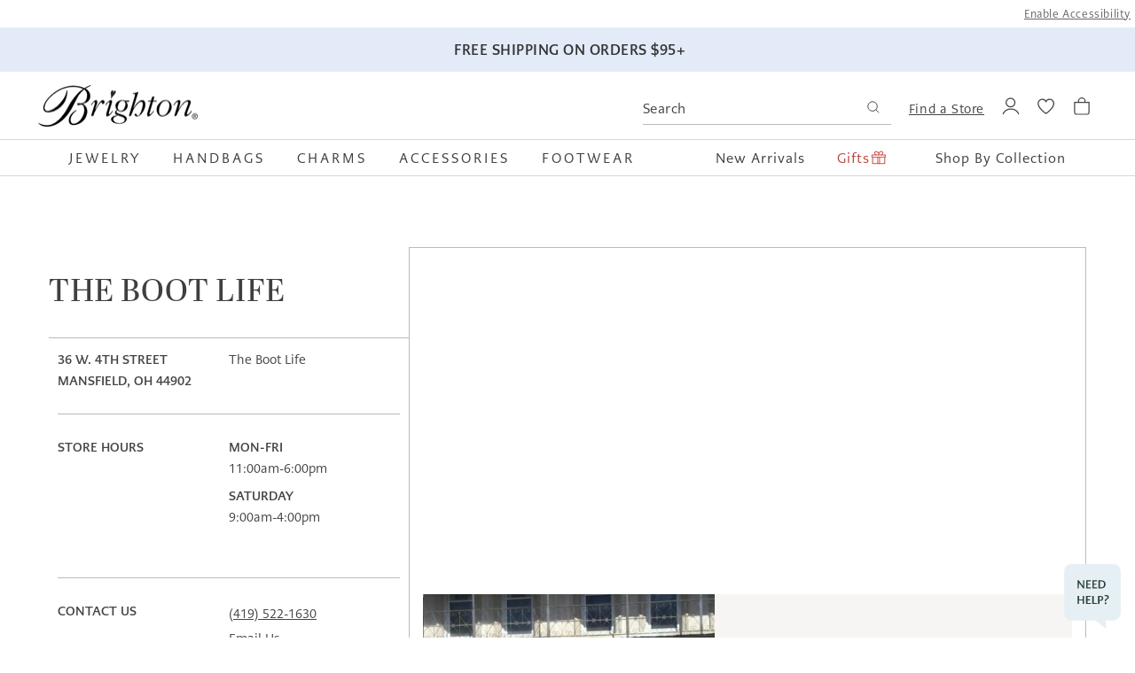

--- FILE ---
content_type: text/html; charset=utf-8
request_url: https://www.brighton.com/pages/store-mansfield-oh-bo7777000
body_size: 84531
content:
<!doctype html>
<html class="no-js" lang="en">
  <head>
<!--LOOMI SDK-->
<!--DO NOT EDIT-->
<!--Start - Anti Flicker-->
<style id="vslyAntiFlickerStyle-AE29">
    media-gallery img {
        opacity: 0;
    }
</style>
<style id="vslyAntiFlickerStyle-BC82">
    media-gallery img {

        animation: vslyAntiFlickerFadeIn 0.1s linear;
        -moz-animation: vslyAntiFlickerFadeIn 0.1s linear;
        -o-animation: vslyAntiFlickerFadeIn 0.1s linear;
        -webkit-animation: vslyAntiFlickerFadeIn 0.1s linear;

        animation-fill-mode: forwards;
        -moz-animation-fill-mode: forwards;
        -o-animation-fill-mode: forwards;
        -webkit-animation-fill-mode: forwards;

        animation-delay: 1500ms;
        -moz-animation-delay: 1500ms;
        -o-animation-delay: 1500ms;
        -webkit-animation-delay: 1500ms;
    }

    @keyframes vslyAntiFlickerFadeIn {
        to {
            opacity: 1;
        }
    }
</style>
<script id="vslyAntiFlickerScript-OJ93">
    console.debug('vsly-anti-flicker', 'Anti Flicker Script Loaded');
    let fallbackTimer = -1;
    let retryTimer = -1;
    let retries = 0;

    function _vslyAntiFlickerRevealInner() {
        try {
            console.debug('vsly-anti-flicker', 'Revealing');
            const hideElem = document.querySelector('#vslyAntiFlickerStyle-AE29');
            if (hideElem) {
                hideElem.remove();
            }
            clearTimeout(fallbackTimer);
            console.debug('vsly-anti-flicker', 'Revealing done');
        } catch (ex) {
            console.error('vsly-anti-flicker', ex);
            if (retries > 15) {
                setTimeout(window.vslyAntiFlickerReveal, 10);
                retries += 1;
            }
        }
    }

    window.vslyAntiFlickerReveal = function () {
        setTimeout(_vslyAntiFlickerRevealInner, 200);
    }

    fallbackTimer = setTimeout(() => {
        console.debug('vsly-anti-flicker', 'Falling back after timeout');
        window._vslyAntiFlickerRevealInner()
        clearTimeout(retryTimer)
    }, 1500)
</script>
<!--End - Anti Flicker-->
<link rel="preconnect"  href="https://live.visually-io.com/" crossorigin>
<link rel="dns-prefetch" href="https://live.visually-io.com/">
<script>
(()=> {
    const env = 2;
    var store = "brighton-collectibles.myshopify.com";
    var alias = store.replace(".myshopify.com", "").replaceAll("-", "_").toUpperCase();
    var jitsuKey =  "js.63505268968";
    window.loomi_ctx = {...(window.loomi_ctx || {}),storeAlias:alias,jitsuKey,env};
    
    
	
})()
</script>
<link href="https://live.visually-io.com/widgets/vsly-preact.min.js?k=js.63505268968&e=2&s=BRIGHTON_COLLECTIBLES" rel="preload" as="script">
<script type="text/javascript" src="https://live.visually-io.com/widgets/vsly-preact.min.js?k=js.63505268968&e=2&s=BRIGHTON_COLLECTIBLES"></script>
<link href="https://live.visually-io.com/cf/BRIGHTON_COLLECTIBLES.js" rel="preload" as="script">
<link href="https://live.visually-io.com/v/visually.js" rel="preload" as="script">
<script type="text/javascript" src="https://live.visually-io.com/cf/BRIGHTON_COLLECTIBLES.js"></script>
<script type="text/javascript" src="https://live.visually-io.com/v/visually.js"></script>
<script defer type="text/javascript" src="https://live.visually-io.com/v/visually-a.js"></script>
<!--LOOMI SDK-->

  <!-- Start of TrueVault Code Block -->
    <script src="https://polaris.truevaultcdn.com/static/pc/RBDP5REJK/polaris.js"></script>
  <!-- End of TrueVault Code Block -->
    <script src="https://rapid-cdn.yottaa.com/rapid/lib/b3NXbmZSMf6mxg.js"></script>

    <meta charset="utf-8">
    <meta http-equiv="X-UA-Compatible" content="IE=edge">
    <meta name="viewport" content="width=device-width,initial-scale=1">
    <meta name="theme-color" content="">
    <link
      rel="preconnect"
      href="https://cdn.shopify.com"
      crossorigin>

    <script src="https://connect.nosto.com/include/shopify-63505268968" async></script>

    

    

    
    

    <link rel="canonical" href="https://www.brighton.com/pages/store-mansfield-oh-bo7777000"><link
        rel="icon"
        type="image/png"
        href="//www.brighton.com/cdn/shop/files/favicon_757a43d2-f3f2-4468-9430-e3bc2189ffaf.png?crop=center&height=32&v=1738202054&width=32"><link rel="stylesheet" href="https://use.typekit.net/pft8phw.css">

    <title>The Boot Life - Brighton Locations</title>

    <script type="text/javascript">
  window.addEventListener('DOMContentLoaded', () => {
    
    const carousel = document.querySelector('#announcement-bar-wrapper.carousel');

    if(!carousel) return
    const delay = carousel.dataset.sliderDelay * 1000;

    if (carousel) {
      let flkty = new Flickity( carousel, {
        wrapAround: true,
        autoPlay: delay,
        prevNextButtons: true,
        pageDots: false
      });
    }
  })

  function waitForFlickity(action, options={}) {
    const watchForFlickityEnable = (mutationList, observer) => {
      mutationList.forEach((mutation) => {
        if (document.querySelector('#announcement-bar-wrapper.carousel').classList.contains('flickity-enabled')) {
          //do the thing here
          if(action == "move") {
            moveAnnouncementBarSlide(options.currentIndex, options.newIndex)
          } else if (action == 'stop') {
            disableAnnouncementBarAutoplay()
          }
          observer.disconnect();
        }
      })
    }

    const observer = new MutationObserver(watchForFlickityEnable);

    observer.observe(document.querySelector('#announcement-bar-wrapper.carousel'), {
      attributes: true
    });
  }

  function moveAnnouncementBarSlide(currentIndex, newIndex) {
    let flkty,
    getSlide,
    cloneSlide;
    const flickityCheck = document.querySelector('#announcement-bar-wrapper.carousel').classList.contains("flickity-enabled")

    if(!flickityCheck) {
      waitForFlickity("move", {currentIndex: currentIndex, newIndex: newIndex})
    } else {
      flkty = Flickity.data("#announcement-bar-wrapper.carousel")
      getSlide = document.querySelector(`#announcement-bar-wrapper .announcement-bar[data-slide-index='${currentIndex}']`)
      cloneSlide = getSlide.cloneNode(true)
      flkty.remove(getSlide)
      flkty.insert(cloneSlide, newIndex)
    }
  }

  function disableAnnouncementBarAutoplay() {
    let flkty;
    const flickityCheck = document.querySelector('#announcement-bar-wrapper.carousel').classList.contains("flickity-enabled")

    if(!flickityCheck) {
      waitForFlickity("stop")
    } else {
      flkty = Flickity.data("#announcement-bar-wrapper.carousel")
      flkty.stopPlayer();
    }
  }
</script>

    
      <meta name="description" content="Check out The Boot Life, your local Brighton Store, to find amazing jewelry, charms, clothes, and more Brighton products!">
    

    

<meta property="og:site_name" content="Brighton">
<meta property="og:url" content="https://www.brighton.com/pages/store-mansfield-oh-bo7777000">
<meta property="og:title" content="The Boot Life - Brighton Locations">
<meta property="og:type" content="website">
<meta property="og:description" content="Check out The Boot Life, your local Brighton Store, to find amazing jewelry, charms, clothes, and more Brighton products!"><meta property="og:image" content="http://www.brighton.com/cdn/shop/files/Brighton-Logo-1200x628.jpg?v=1738202144">
  <meta property="og:image:secure_url" content="https://www.brighton.com/cdn/shop/files/Brighton-Logo-1200x628.jpg?v=1738202144">
  <meta property="og:image:width" content="1200">
  <meta property="og:image:height" content="628"><meta name="twitter:card" content="summary_large_image">
<meta name="twitter:title" content="The Boot Life - Brighton Locations">
<meta name="twitter:description" content="Check out The Boot Life, your local Brighton Store, to find amazing jewelry, charms, clothes, and more Brighton products!">


    
    <script
      src="https://code.jquery.com/jquery-2.2.4.min.js"
      integrity="sha256-BbhdlvQf/xTY9gja0Dq3HiwQF8LaCRTXxZKRutelT44="
      crossorigin="anonymous"></script>
    

    <link
      rel="stylesheet"
      href="https://cdn.jsdelivr.net/npm/swiper@11/swiper-bundle.min.css"
    />
    <script src="https://cdn.jsdelivr.net/npm/swiper@11/swiper-bundle.min.js"></script>

    <script src="//www.brighton.com/cdn/shop/t/304/assets/global.js?v=128934436358952576341767627207" defer="defer"></script>

    

<script src="//www.brighton.com/cdn/shop/t/304/assets/flickity.pkgd.min.js?v=122195494669275294031724699200" defer="defer"></script>
<link href="//www.brighton.com/cdn/shop/t/304/assets/flickity.css?v=79721471325622011321724699200" rel="stylesheet" type="text/css" media="all" />



<script>
  window.Resources = {
    country_code: "US",
    
    wishlist: {
      emptyHeading: "There's nothing here!",
      emptySubHeading: "Add any product to get your wishlist started.",
      viewList: "VIEW WISHLIST",
      noProducts: "No products for this wishlist.",
      wishlistAdd: "Add to Bag",
      wishlistAdded: "Added to Bag",
    }
  }
</script>


    
    


    

    <script>window.performance && window.performance.mark && window.performance.mark('shopify.content_for_header.start');</script><meta name="facebook-domain-verification" content="auv007m77f54xwrj3wsshb3x3de89e">
<meta name="google-site-verification" content="fsUcaycY80ru6xvsCac68WLqYfQutbPaKbj1YZuHreI">
<meta id="shopify-digital-wallet" name="shopify-digital-wallet" content="/63505268968/digital_wallets/dialog">
<meta name="shopify-checkout-api-token" content="d19c64012c1c36c314938d13425e5e43">
<meta id="in-context-paypal-metadata" data-shop-id="63505268968" data-venmo-supported="true" data-environment="production" data-locale="en_US" data-paypal-v4="true" data-currency="USD">
<script async="async" src="/checkouts/internal/preloads.js?locale=en-US"></script>
<link rel="preconnect" href="https://shop.app" crossorigin="anonymous">
<script async="async" src="https://shop.app/checkouts/internal/preloads.js?locale=en-US&shop_id=63505268968" crossorigin="anonymous"></script>
<script id="apple-pay-shop-capabilities" type="application/json">{"shopId":63505268968,"countryCode":"US","currencyCode":"USD","merchantCapabilities":["supports3DS"],"merchantId":"gid:\/\/shopify\/Shop\/63505268968","merchantName":"Brighton","requiredBillingContactFields":["postalAddress","email","phone"],"requiredShippingContactFields":["postalAddress","email","phone"],"shippingType":"shipping","supportedNetworks":["visa","masterCard","amex","discover","elo","jcb"],"total":{"type":"pending","label":"Brighton","amount":"1.00"},"shopifyPaymentsEnabled":true,"supportsSubscriptions":true}</script>
<script id="shopify-features" type="application/json">{"accessToken":"d19c64012c1c36c314938d13425e5e43","betas":["rich-media-storefront-analytics"],"domain":"www.brighton.com","predictiveSearch":true,"shopId":63505268968,"locale":"en"}</script>
<script>var Shopify = Shopify || {};
Shopify.shop = "brighton-collectibles.myshopify.com";
Shopify.locale = "en";
Shopify.currency = {"active":"USD","rate":"1.0"};
Shopify.country = "US";
Shopify.theme = {"name":"brighton-shopify-2024-LIVE\/main","id":142259093736,"schema_name":"CQL Propel","schema_version":"0.2.0","theme_store_id":null,"role":"main"};
Shopify.theme.handle = "null";
Shopify.theme.style = {"id":null,"handle":null};
Shopify.cdnHost = "www.brighton.com/cdn";
Shopify.routes = Shopify.routes || {};
Shopify.routes.root = "/";</script>
<script type="module">!function(o){(o.Shopify=o.Shopify||{}).modules=!0}(window);</script>
<script>!function(o){function n(){var o=[];function n(){o.push(Array.prototype.slice.apply(arguments))}return n.q=o,n}var t=o.Shopify=o.Shopify||{};t.loadFeatures=n(),t.autoloadFeatures=n()}(window);</script>
<script>
  window.ShopifyPay = window.ShopifyPay || {};
  window.ShopifyPay.apiHost = "shop.app\/pay";
  window.ShopifyPay.redirectState = null;
</script>
<script id="shop-js-analytics" type="application/json">{"pageType":"page"}</script>
<script defer="defer" async type="module" src="//www.brighton.com/cdn/shopifycloud/shop-js/modules/v2/client.init-shop-cart-sync_BT-GjEfc.en.esm.js"></script>
<script defer="defer" async type="module" src="//www.brighton.com/cdn/shopifycloud/shop-js/modules/v2/chunk.common_D58fp_Oc.esm.js"></script>
<script defer="defer" async type="module" src="//www.brighton.com/cdn/shopifycloud/shop-js/modules/v2/chunk.modal_xMitdFEc.esm.js"></script>
<script type="module">
  await import("//www.brighton.com/cdn/shopifycloud/shop-js/modules/v2/client.init-shop-cart-sync_BT-GjEfc.en.esm.js");
await import("//www.brighton.com/cdn/shopifycloud/shop-js/modules/v2/chunk.common_D58fp_Oc.esm.js");
await import("//www.brighton.com/cdn/shopifycloud/shop-js/modules/v2/chunk.modal_xMitdFEc.esm.js");

  window.Shopify.SignInWithShop?.initShopCartSync?.({"fedCMEnabled":true,"windoidEnabled":true});

</script>
<script>
  window.Shopify = window.Shopify || {};
  if (!window.Shopify.featureAssets) window.Shopify.featureAssets = {};
  window.Shopify.featureAssets['shop-js'] = {"shop-cart-sync":["modules/v2/client.shop-cart-sync_DZOKe7Ll.en.esm.js","modules/v2/chunk.common_D58fp_Oc.esm.js","modules/v2/chunk.modal_xMitdFEc.esm.js"],"init-fed-cm":["modules/v2/client.init-fed-cm_B6oLuCjv.en.esm.js","modules/v2/chunk.common_D58fp_Oc.esm.js","modules/v2/chunk.modal_xMitdFEc.esm.js"],"shop-cash-offers":["modules/v2/client.shop-cash-offers_D2sdYoxE.en.esm.js","modules/v2/chunk.common_D58fp_Oc.esm.js","modules/v2/chunk.modal_xMitdFEc.esm.js"],"shop-login-button":["modules/v2/client.shop-login-button_QeVjl5Y3.en.esm.js","modules/v2/chunk.common_D58fp_Oc.esm.js","modules/v2/chunk.modal_xMitdFEc.esm.js"],"pay-button":["modules/v2/client.pay-button_DXTOsIq6.en.esm.js","modules/v2/chunk.common_D58fp_Oc.esm.js","modules/v2/chunk.modal_xMitdFEc.esm.js"],"shop-button":["modules/v2/client.shop-button_DQZHx9pm.en.esm.js","modules/v2/chunk.common_D58fp_Oc.esm.js","modules/v2/chunk.modal_xMitdFEc.esm.js"],"avatar":["modules/v2/client.avatar_BTnouDA3.en.esm.js"],"init-windoid":["modules/v2/client.init-windoid_CR1B-cfM.en.esm.js","modules/v2/chunk.common_D58fp_Oc.esm.js","modules/v2/chunk.modal_xMitdFEc.esm.js"],"init-shop-for-new-customer-accounts":["modules/v2/client.init-shop-for-new-customer-accounts_C_vY_xzh.en.esm.js","modules/v2/client.shop-login-button_QeVjl5Y3.en.esm.js","modules/v2/chunk.common_D58fp_Oc.esm.js","modules/v2/chunk.modal_xMitdFEc.esm.js"],"init-shop-email-lookup-coordinator":["modules/v2/client.init-shop-email-lookup-coordinator_BI7n9ZSv.en.esm.js","modules/v2/chunk.common_D58fp_Oc.esm.js","modules/v2/chunk.modal_xMitdFEc.esm.js"],"init-shop-cart-sync":["modules/v2/client.init-shop-cart-sync_BT-GjEfc.en.esm.js","modules/v2/chunk.common_D58fp_Oc.esm.js","modules/v2/chunk.modal_xMitdFEc.esm.js"],"shop-toast-manager":["modules/v2/client.shop-toast-manager_DiYdP3xc.en.esm.js","modules/v2/chunk.common_D58fp_Oc.esm.js","modules/v2/chunk.modal_xMitdFEc.esm.js"],"init-customer-accounts":["modules/v2/client.init-customer-accounts_D9ZNqS-Q.en.esm.js","modules/v2/client.shop-login-button_QeVjl5Y3.en.esm.js","modules/v2/chunk.common_D58fp_Oc.esm.js","modules/v2/chunk.modal_xMitdFEc.esm.js"],"init-customer-accounts-sign-up":["modules/v2/client.init-customer-accounts-sign-up_iGw4briv.en.esm.js","modules/v2/client.shop-login-button_QeVjl5Y3.en.esm.js","modules/v2/chunk.common_D58fp_Oc.esm.js","modules/v2/chunk.modal_xMitdFEc.esm.js"],"shop-follow-button":["modules/v2/client.shop-follow-button_CqMgW2wH.en.esm.js","modules/v2/chunk.common_D58fp_Oc.esm.js","modules/v2/chunk.modal_xMitdFEc.esm.js"],"checkout-modal":["modules/v2/client.checkout-modal_xHeaAweL.en.esm.js","modules/v2/chunk.common_D58fp_Oc.esm.js","modules/v2/chunk.modal_xMitdFEc.esm.js"],"shop-login":["modules/v2/client.shop-login_D91U-Q7h.en.esm.js","modules/v2/chunk.common_D58fp_Oc.esm.js","modules/v2/chunk.modal_xMitdFEc.esm.js"],"lead-capture":["modules/v2/client.lead-capture_BJmE1dJe.en.esm.js","modules/v2/chunk.common_D58fp_Oc.esm.js","modules/v2/chunk.modal_xMitdFEc.esm.js"],"payment-terms":["modules/v2/client.payment-terms_Ci9AEqFq.en.esm.js","modules/v2/chunk.common_D58fp_Oc.esm.js","modules/v2/chunk.modal_xMitdFEc.esm.js"]};
</script>
<script>(function() {
  var isLoaded = false;
  function asyncLoad() {
    if (isLoaded) return;
    isLoaded = true;
    var urls = ["\/\/swymv3premium-01.azureedge.net\/code\/swym-shopify.js?shop=brighton-collectibles.myshopify.com","https:\/\/cdn-scripts.signifyd.com\/shopify\/script-tag.js?shop=brighton-collectibles.myshopify.com","\/\/swymv3premium-01.azureedge.net\/code\/swym-shopify.js?shop=brighton-collectibles.myshopify.com","https:\/\/wrapin.prezenapps.com\/public\/js\/load-wrapin-v5-app.js?shop=brighton-collectibles.myshopify.com","https:\/\/dropahint.love\/js\/script.js?shop=brighton-collectibles.myshopify.com","https:\/\/rvmck95c.brighton.com\/assets\/shopify.js?rb_init_key=YnJpZ2h0b258dmlld3xwdXJjaGFzZXxzaWdudXB8bG9naW4=\u0026shop=brighton-collectibles.myshopify.com","https:\/\/static.klaviyo.com\/onsite\/js\/klaviyo.js?company_id=U7qYS2\u0026shop=brighton-collectibles.myshopify.com","https:\/\/cdn.attn.tv\/brighton\/dtag.js?shop=brighton-collectibles.myshopify.com"];
    for (var i = 0; i < urls.length; i++) {
      var s = document.createElement('script');
      s.type = 'text/javascript';
      s.async = true;
      s.src = urls[i];
      var x = document.getElementsByTagName('script')[0];
      x.parentNode.insertBefore(s, x);
    }
  };
  if(window.attachEvent) {
    window.attachEvent('onload', asyncLoad);
  } else {
    window.addEventListener('load', asyncLoad, false);
  }
})();</script>
<script id="__st">var __st={"a":63505268968,"offset":-28800,"reqid":"33f25807-7987-4e65-9e73-10990c5eb5cb-1769136011","pageurl":"www.brighton.com\/pages\/store-mansfield-oh-bo7777000","s":"pages-101951733992","u":"3ab63982f945","p":"page","rtyp":"page","rid":101951733992};</script>
<script>window.ShopifyPaypalV4VisibilityTracking = true;</script>
<script id="form-persister">!function(){'use strict';const t='contact',e='new_comment',n=[[t,t],['blogs',e],['comments',e],[t,'customer']],o='password',r='form_key',c=['recaptcha-v3-token','g-recaptcha-response','h-captcha-response',o],s=()=>{try{return window.sessionStorage}catch{return}},i='__shopify_v',u=t=>t.elements[r],a=function(){const t=[...n].map((([t,e])=>`form[action*='/${t}']:not([data-nocaptcha='true']) input[name='form_type'][value='${e}']`)).join(',');var e;return e=t,()=>e?[...document.querySelectorAll(e)].map((t=>t.form)):[]}();function m(t){const e=u(t);a().includes(t)&&(!e||!e.value)&&function(t){try{if(!s())return;!function(t){const e=s();if(!e)return;const n=u(t);if(!n)return;const o=n.value;o&&e.removeItem(o)}(t);const e=Array.from(Array(32),(()=>Math.random().toString(36)[2])).join('');!function(t,e){u(t)||t.append(Object.assign(document.createElement('input'),{type:'hidden',name:r})),t.elements[r].value=e}(t,e),function(t,e){const n=s();if(!n)return;const r=[...t.querySelectorAll(`input[type='${o}']`)].map((({name:t})=>t)),u=[...c,...r],a={};for(const[o,c]of new FormData(t).entries())u.includes(o)||(a[o]=c);n.setItem(e,JSON.stringify({[i]:1,action:t.action,data:a}))}(t,e)}catch(e){console.error('failed to persist form',e)}}(t)}const f=t=>{if('true'===t.dataset.persistBound)return;const e=function(t,e){const n=function(t){return'function'==typeof t.submit?t.submit:HTMLFormElement.prototype.submit}(t).bind(t);return function(){let t;return()=>{t||(t=!0,(()=>{try{e(),n()}catch(t){(t=>{console.error('form submit failed',t)})(t)}})(),setTimeout((()=>t=!1),250))}}()}(t,(()=>{m(t)}));!function(t,e){if('function'==typeof t.submit&&'function'==typeof e)try{t.submit=e}catch{}}(t,e),t.addEventListener('submit',(t=>{t.preventDefault(),e()})),t.dataset.persistBound='true'};!function(){function t(t){const e=(t=>{const e=t.target;return e instanceof HTMLFormElement?e:e&&e.form})(t);e&&m(e)}document.addEventListener('submit',t),document.addEventListener('DOMContentLoaded',(()=>{const e=a();for(const t of e)f(t);var n;n=document.body,new window.MutationObserver((t=>{for(const e of t)if('childList'===e.type&&e.addedNodes.length)for(const t of e.addedNodes)1===t.nodeType&&'FORM'===t.tagName&&a().includes(t)&&f(t)})).observe(n,{childList:!0,subtree:!0,attributes:!1}),document.removeEventListener('submit',t)}))}()}();</script>
<script integrity="sha256-4kQ18oKyAcykRKYeNunJcIwy7WH5gtpwJnB7kiuLZ1E=" data-source-attribution="shopify.loadfeatures" defer="defer" src="//www.brighton.com/cdn/shopifycloud/storefront/assets/storefront/load_feature-a0a9edcb.js" crossorigin="anonymous"></script>
<script crossorigin="anonymous" defer="defer" src="//www.brighton.com/cdn/shopifycloud/storefront/assets/shopify_pay/storefront-65b4c6d7.js?v=20250812"></script>
<script data-source-attribution="shopify.dynamic_checkout.dynamic.init">var Shopify=Shopify||{};Shopify.PaymentButton=Shopify.PaymentButton||{isStorefrontPortableWallets:!0,init:function(){window.Shopify.PaymentButton.init=function(){};var t=document.createElement("script");t.src="https://www.brighton.com/cdn/shopifycloud/portable-wallets/latest/portable-wallets.en.js",t.type="module",document.head.appendChild(t)}};
</script>
<script data-source-attribution="shopify.dynamic_checkout.buyer_consent">
  function portableWalletsHideBuyerConsent(e){var t=document.getElementById("shopify-buyer-consent"),n=document.getElementById("shopify-subscription-policy-button");t&&n&&(t.classList.add("hidden"),t.setAttribute("aria-hidden","true"),n.removeEventListener("click",e))}function portableWalletsShowBuyerConsent(e){var t=document.getElementById("shopify-buyer-consent"),n=document.getElementById("shopify-subscription-policy-button");t&&n&&(t.classList.remove("hidden"),t.removeAttribute("aria-hidden"),n.addEventListener("click",e))}window.Shopify?.PaymentButton&&(window.Shopify.PaymentButton.hideBuyerConsent=portableWalletsHideBuyerConsent,window.Shopify.PaymentButton.showBuyerConsent=portableWalletsShowBuyerConsent);
</script>
<script data-source-attribution="shopify.dynamic_checkout.cart.bootstrap">document.addEventListener("DOMContentLoaded",(function(){function t(){return document.querySelector("shopify-accelerated-checkout-cart, shopify-accelerated-checkout")}if(t())Shopify.PaymentButton.init();else{new MutationObserver((function(e,n){t()&&(Shopify.PaymentButton.init(),n.disconnect())})).observe(document.body,{childList:!0,subtree:!0})}}));
</script>
<link id="shopify-accelerated-checkout-styles" rel="stylesheet" media="screen" href="https://www.brighton.com/cdn/shopifycloud/portable-wallets/latest/accelerated-checkout-backwards-compat.css" crossorigin="anonymous">
<style id="shopify-accelerated-checkout-cart">
        #shopify-buyer-consent {
  margin-top: 1em;
  display: inline-block;
  width: 100%;
}

#shopify-buyer-consent.hidden {
  display: none;
}

#shopify-subscription-policy-button {
  background: none;
  border: none;
  padding: 0;
  text-decoration: underline;
  font-size: inherit;
  cursor: pointer;
}

#shopify-subscription-policy-button::before {
  box-shadow: none;
}

      </style>
<script id="sections-script" data-sections="store-details,header,footer" defer="defer" src="//www.brighton.com/cdn/shop/t/304/compiled_assets/scripts.js?v=502007"></script>
<script>window.performance && window.performance.mark && window.performance.mark('shopify.content_for_header.end');</script>

    <style data-shopify>
  /* Fonts */
  @font-face {
    font-family: quickpen;
    src: url(//www.brighton.com/cdn/shop/t/304/assets/Quickpen.woff?v=144240888650639281731724699200) format('woff'),
         url(//www.brighton.com/cdn/shop/t/304/assets/Quickpen.woff2?v=153256854461273905531724699199) format('woff2');
    font-weight: 500;
  }

  :root {
    --font-body-family: caecilia-sans-text, Arial, sans-serif;
    --font-body-style: normal;
    --font-body-weight: normal;

    --font-heading-family: abril-display , Arial, sans-serif;
    --font-heading-style: normal;
    --font-heading-weight: bold;

    --font-script-family: quickpen, "Brush Script MT", cursive;
    --font-script-style: normal;
    --font-script-weight: normal;

    --font-body-scale: 1;
    --font-heading-scale: 1;
  }
</style>

<style data-shopify>
  /* Colors */
  :root {
    /* Hex values for styleguide use only */
    --color-styleguide-primary: #f7f5f3;
    --color-styleguide-secondary: #dbd9d7;
    --color-styleguide-accent-1: #333333;
    --color-styleguide-accent-2: #dde9eb;
    --color-styleguide-accent-3: #e8e6f3;
    --color-styleguide-accent-4: #E3EBF8;
    --color-styleguide-accent-5: #F4E3E3;
    --color-styleguide-text-heading: #403F3F;
    --color-styleguide-text-body: #444;
    --color-styleguide-black: #000000;
    --color-styleguide-white: #fff;


    /* Hex values for general use */
    --color-background: #FFFFFF;
    --color-foreground: #444444;

    --color-accent-1: #121212;
    --color-accent-2: #334FB4;
    --color-accent-3: #E6E8ED;
    --color-accent-4: ;

    --color-badge-background: var(--color-styleguide-black);
    --color-badge-foreground: var(--color-styleguide-white);

    --color-border: rgb(var(--color-base-border));
    --color-border-promo: rgb(var(--color-base-promo-border));

    --color-button-background-1: #4a4a4a;
    --color-button-foreground-1: #FFF;
    --color-button-hover-background-1: rgba(0,0,0,0);
    --color-button-hover-foreground-1: #4a4a4a;
    --color-button-active-1: #121212;

    --color-button-background-2: #FFFFFF;
    --color-button-foreground-2: #000000;
    --color-button-hover-background-2: #000000;
    --color-button-hover-foreground-2: #fff;
    --color-button-active-2: #FFFFFF;

    --color-button-background-3: #EEEEEE;
    --color-button-foreground-3: #000000;
    --color-button-hover-background-3: #000000;
    --color-button-hover-foreground-3: #eeeeee;
    --color-button-active-3: #EEEEEE;

    --color-link: rgb(var(--color-base-link-1));
    --color-link-hover: rgb(var(--color-base-link-hover-1));
    --color-link-active: rgb(var(--color-base-link-active-1));

    --color-link-1: #4a4a4a;
    --color-link-hover-1: #4a4a4a;
    --color-link-active-1: #121212;
    --color-link-2: #4a4a4a;
    --color-link-hover-2: #121212;
    --color-link-active-2: #121212;

    /* RGB values for general use */
    --color-base-background: 255, 255, 255;
    --color-base-foreground: 68, 68, 68;
    --color-base-accent-1: 18, 18, 18;
    --color-base-accent-2: 51, 79, 180;
    --color-base-accent-3: 230, 232, 237;
    --color-base-accent-4: , , ;

    --color-base-border: 189, 186, 183;
    --color-base-promo-border: 216, 216, 216;

    --color-base-button-background-1: 74, 74, 74;
    --color-base-button-foreground-1: 255, 255, 255;

    --color-base-button-background-2: 255, 255, 255;
    --color-base-button-foreground-2: 0, 0, 0;

    --color-base-button-background-3: 238, 238, 238;
    --color-base-button-foreground-3: 0, 0, 0;

    --color-base-link-1: 74, 74, 74;
    --color-base-link-hover-1: 74, 74, 74;
    --color-base-link-active-1: 18, 18, 18;

    --color-base-link-2: 74, 74, 74;
    --color-base-link-hover-2: 18, 18, 18;
    --color-base-link-active-2: 18, 18, 18;

    --color-badge-border: var(--color-base-foreground);
    --color-card-hover: var(--color-base-foreground);
    --color-icon: var(--color-base-accent-1);
    --color-button: var(--color-base-button-background-1);
    --color-button-text: var(--color-base-button-foreground-1);

    /* Other settings */
    --payment-terms-background-color: #fff;

    --page-width: 127rem;
    --page-width-margin: 0rem;

    /* Animations settings */

    --animation-scroll_appear: noeffect;
    --animation-scroll_appear_timing: .3s;

    --image-hover-timing: s;
  }
</style>

<style data-shopify>
  .color-swatches-styleguide .swatch {
    display: flex;
    align-items: flex-end;
    min-height: 30rem;
    margin: 1rem;
    padding: 2rem;
    border: 1px solid var(--color-styleguide-accent-2);
    border-radius: 10px;
  }

  .brand-primary {
    color: var(--color-styleguide-black);
    background-color: var(--color-styleguide-primary);
  }

  .brand-secondary {
    color: var(--color-styleguide-black);
    background-color: var(--color-styleguide-secondary);
  }

  .brand-accent-1 {
    color: var(--color-styleguide-white);
    background-color: var(--color-styleguide-accent-1);
  }

  .brand-accent-2 {
    color: var(--color-styleguide-text);
    background-color: var(--color-styleguide-accent-2);
  }

  .brand-accent-3 {
    color: var(--color-styleguide-text);
    background-color: var(--color-styleguide-accent-3);
  }

  .brand-accent-4 {
    color: var(--color-styleguide-text);
    background-color: var(--color-styleguide-accent-4);
  }

  .brand-accent-5 {
    color: var(--color-styleguide-text);
    background-color: var(--color-styleguide-accent-5);
  }

  .brand-text-heading {
    color: var(--color-styleguide-white);
    background-color: var(--color-styleguide-text-heading);
  }

  .brand-text-body {
    color: var(--color-styleguide-white);
    background-color: var(--color-styleguide-text-body);
  }

  .brand-black {
    color: var(--color-styleguide-white);
    background-color: var(--color-styleguide-black);
  }

  .brand-white {
    color: var(--color-styleguide-text);
    background-color: var(--color-styleguide-white);
  }

</style>

    <link href="//www.brighton.com/cdn/shop/t/304/assets/base.css?v=22154479514265871101768418121" rel="stylesheet" type="text/css" media="all" />
<script>
      document.documentElement.className = document.documentElement.className.replace('no-js', 'js');
      if (Shopify.designMode) {
        document.documentElement.classList.add('shopify-design-mode');
      }
    </script>
    <script>
window.ElevarTransformFn = item => {
	if (item.event === "dl_add_to_cart" || item.event === "dl_view_item") {
		;
		console.log(item)
		return {...item, 
			custom_style: ""
        }
	//} else if (item.event === 'dl_view_item_list') {
	//	return{...item, 
	//		custom_style: ""
    //    }
	} else {
		return item;
	}
};
</script>


    

    <script id="usntA42start" src="https://a42cdn.usablenet.com/a42/brighton/default/prod/cs-text-start" data-rapid="true" async></script>

    <meta name="google-site-verification" content="D-ZsZrTF7Sg8eo6EdUBKKGfaNcxtU8sXgAsmpq4htZg" />
  <!-- BEGIN app block: shopify://apps/consentmo-gdpr/blocks/gdpr_cookie_consent/4fbe573f-a377-4fea-9801-3ee0858cae41 -->


<!-- END app block --><!-- BEGIN app block: shopify://apps/klaviyo-email-marketing-sms/blocks/klaviyo-onsite-embed/2632fe16-c075-4321-a88b-50b567f42507 -->












  <script async src="https://static.klaviyo.com/onsite/js/U7qYS2/klaviyo.js?company_id=U7qYS2"></script>
  <script>!function(){if(!window.klaviyo){window._klOnsite=window._klOnsite||[];try{window.klaviyo=new Proxy({},{get:function(n,i){return"push"===i?function(){var n;(n=window._klOnsite).push.apply(n,arguments)}:function(){for(var n=arguments.length,o=new Array(n),w=0;w<n;w++)o[w]=arguments[w];var t="function"==typeof o[o.length-1]?o.pop():void 0,e=new Promise((function(n){window._klOnsite.push([i].concat(o,[function(i){t&&t(i),n(i)}]))}));return e}}})}catch(n){window.klaviyo=window.klaviyo||[],window.klaviyo.push=function(){var n;(n=window._klOnsite).push.apply(n,arguments)}}}}();</script>

  




  <script>
    window.klaviyoReviewsProductDesignMode = false
  </script>







<!-- END app block --><!-- BEGIN app block: shopify://apps/zepto-product-personalizer/blocks/product_personalizer_main/7411210d-7b32-4c09-9455-e129e3be4729 -->
<!-- BEGIN app snippet: zepto_common --><script>
var pplr_cart = {"note":null,"attributes":{},"original_total_price":0,"total_price":0,"total_discount":0,"total_weight":0.0,"item_count":0,"items":[],"requires_shipping":false,"currency":"USD","items_subtotal_price":0,"cart_level_discount_applications":[],"checkout_charge_amount":0};
var pplr_shop_currency = "USD";
var pplr_enabled_currencies_size = 1;
var pplr_money_formate = "${{amount}}";
var pplr_manual_theme_selector=["CartCount span:first","tr:has([name*=updates])","tr img:first",".line-item__title",".cart__item--price .cart__price",".grid__item.one-half.text-right",".pplr_item_remove",".ajaxcart__qty",".header__cart-price-bubble span[data-cart-price-bubble]","form[action*=cart] [name=checkout]","Click To View Image","1","Discount Code {{ code }} is invalid","Discount code","Apply","#pplr_D_class","Subtotal","Shipping","EST. Total","100"];
</script>
<script defer src="//cdn-zeptoapps.com/product-personalizer/pplr_common.js?v=22" ></script><!-- END app snippet -->

<!-- END app block --><!-- BEGIN app block: shopify://apps/helium-customer-fields/blocks/app-embed/bab58598-3e6a-4377-aaaa-97189b15f131 -->







































<script>
  if ('CF' in window) {
    window.CF.appEmbedEnabled = true;
  } else {
    window.CF = {
      appEmbedEnabled: true,
    };
  }

  window.CF.editAccountFormId = "nAt9dy";
  window.CF.registrationFormId = "X1tmaG";
</script>

<!-- BEGIN app snippet: patch-registration-links -->







































<script>
  function patchRegistrationLinks() {
    const PATCHABLE_LINKS_SELECTOR = 'a[href*="/account/register"]';

    const search = new URLSearchParams(window.location.search);
    const checkoutUrl = search.get('checkout_url');
    const returnUrl = search.get('return_url');

    const redirectUrl = checkoutUrl || returnUrl;
    if (!redirectUrl) return;

    const registrationLinks = Array.from(document.querySelectorAll(PATCHABLE_LINKS_SELECTOR));
    registrationLinks.forEach(link => {
      const url = new URL(link.href);

      url.searchParams.set('return_url', redirectUrl);

      link.href = url.href;
    });
  }

  if (['complete', 'interactive', 'loaded'].includes(document.readyState)) {
    patchRegistrationLinks();
  } else {
    document.addEventListener('DOMContentLoaded', () => patchRegistrationLinks());
  }
</script><!-- END app snippet -->
<!-- BEGIN app snippet: patch-login-grecaptcha-conflict -->







































<script>
  // Fixes a problem where both grecaptcha and hcaptcha response fields are included in the /account/login form submission
  // resulting in a 404 on the /challenge page.
  // This is caused by our triggerShopifyRecaptchaLoad function in initialize-forms.liquid.ejs
  // The fix itself just removes the unnecessary g-recaptcha-response input

  function patchLoginGrecaptchaConflict() {
    Array.from(document.querySelectorAll('form')).forEach(form => {
      form.addEventListener('submit', e => {
        const grecaptchaResponse = form.querySelector('[name="g-recaptcha-response"]');
        const hcaptchaResponse = form.querySelector('[name="h-captcha-response"]');

        if (grecaptchaResponse && hcaptchaResponse) {
          // Can't use both. Only keep hcaptcha response field.
          grecaptchaResponse.parentElement.removeChild(grecaptchaResponse);
        }
      })
    })
  }

  if (['complete', 'interactive', 'loaded'].includes(document.readyState)) {
    patchLoginGrecaptchaConflict();
  } else {
    document.addEventListener('DOMContentLoaded', () => patchLoginGrecaptchaConflict());
  }
</script><!-- END app snippet -->
<!-- BEGIN app snippet: embed-data -->





















































<script>
  window.CF.version = "5.2.1";
  window.CF.environment = 
  {
  
  "domain": "brighton-collectibles.myshopify.com",
  "baseApiUrl": "https:\/\/app.customerfields.com",
  "captchaSiteKey": "6LcLubohAAAAAERsVMqwErnTKu4JMYFUD5YmY0dR",
  "captchaEnabled": true,
  "proxyPath": "\/tools\/customr",
  "countries": [{"name":"Afghanistan","code":"AF"},{"name":"Åland Islands","code":"AX"},{"name":"Albania","code":"AL"},{"name":"Algeria","code":"DZ"},{"name":"Andorra","code":"AD"},{"name":"Angola","code":"AO"},{"name":"Anguilla","code":"AI"},{"name":"Antigua \u0026 Barbuda","code":"AG"},{"name":"Argentina","code":"AR","provinces":[{"name":"Buenos Aires Province","code":"B"},{"name":"Catamarca","code":"K"},{"name":"Chaco","code":"H"},{"name":"Chubut","code":"U"},{"name":"Buenos Aires (Autonomous City)","code":"C"},{"name":"Córdoba","code":"X"},{"name":"Corrientes","code":"W"},{"name":"Entre Ríos","code":"E"},{"name":"Formosa","code":"P"},{"name":"Jujuy","code":"Y"},{"name":"La Pampa","code":"L"},{"name":"La Rioja","code":"F"},{"name":"Mendoza","code":"M"},{"name":"Misiones","code":"N"},{"name":"Neuquén","code":"Q"},{"name":"Río Negro","code":"R"},{"name":"Salta","code":"A"},{"name":"San Juan","code":"J"},{"name":"San Luis","code":"D"},{"name":"Santa Cruz","code":"Z"},{"name":"Santa Fe","code":"S"},{"name":"Santiago del Estero","code":"G"},{"name":"Tierra del Fuego","code":"V"},{"name":"Tucumán","code":"T"}]},{"name":"Armenia","code":"AM"},{"name":"Aruba","code":"AW"},{"name":"Ascension Island","code":"AC"},{"name":"Australia","code":"AU","provinces":[{"name":"Australian Capital Territory","code":"ACT"},{"name":"New South Wales","code":"NSW"},{"name":"Northern Territory","code":"NT"},{"name":"Queensland","code":"QLD"},{"name":"South Australia","code":"SA"},{"name":"Tasmania","code":"TAS"},{"name":"Victoria","code":"VIC"},{"name":"Western Australia","code":"WA"}]},{"name":"Austria","code":"AT"},{"name":"Azerbaijan","code":"AZ"},{"name":"Bahamas","code":"BS"},{"name":"Bahrain","code":"BH"},{"name":"Bangladesh","code":"BD"},{"name":"Barbados","code":"BB"},{"name":"Belarus","code":"BY"},{"name":"Belgium","code":"BE"},{"name":"Belize","code":"BZ"},{"name":"Benin","code":"BJ"},{"name":"Bermuda","code":"BM"},{"name":"Bhutan","code":"BT"},{"name":"Bolivia","code":"BO"},{"name":"Bosnia \u0026 Herzegovina","code":"BA"},{"name":"Botswana","code":"BW"},{"name":"Brazil","code":"BR","provinces":[{"name":"Acre","code":"AC"},{"name":"Alagoas","code":"AL"},{"name":"Amapá","code":"AP"},{"name":"Amazonas","code":"AM"},{"name":"Bahia","code":"BA"},{"name":"Ceará","code":"CE"},{"name":"Federal District","code":"DF"},{"name":"Espírito Santo","code":"ES"},{"name":"Goiás","code":"GO"},{"name":"Maranhão","code":"MA"},{"name":"Mato Grosso","code":"MT"},{"name":"Mato Grosso do Sul","code":"MS"},{"name":"Minas Gerais","code":"MG"},{"name":"Pará","code":"PA"},{"name":"Paraíba","code":"PB"},{"name":"Paraná","code":"PR"},{"name":"Pernambuco","code":"PE"},{"name":"Piauí","code":"PI"},{"name":"Rio Grande do Norte","code":"RN"},{"name":"Rio Grande do Sul","code":"RS"},{"name":"Rio de Janeiro","code":"RJ"},{"name":"Rondônia","code":"RO"},{"name":"Roraima","code":"RR"},{"name":"Santa Catarina","code":"SC"},{"name":"São Paulo","code":"SP"},{"name":"Sergipe","code":"SE"},{"name":"Tocantins","code":"TO"}]},{"name":"British Indian Ocean Territory","code":"IO"},{"name":"British Virgin Islands","code":"VG"},{"name":"Brunei","code":"BN"},{"name":"Bulgaria","code":"BG"},{"name":"Burkina Faso","code":"BF"},{"name":"Burundi","code":"BI"},{"name":"Cambodia","code":"KH"},{"name":"Cameroon","code":"CM"},{"name":"Canada","code":"CA","provinces":[{"name":"Alberta","code":"AB"},{"name":"British Columbia","code":"BC"},{"name":"Manitoba","code":"MB"},{"name":"New Brunswick","code":"NB"},{"name":"Newfoundland and Labrador","code":"NL"},{"name":"Northwest Territories","code":"NT"},{"name":"Nova Scotia","code":"NS"},{"name":"Nunavut","code":"NU"},{"name":"Ontario","code":"ON"},{"name":"Prince Edward Island","code":"PE"},{"name":"Quebec","code":"QC"},{"name":"Saskatchewan","code":"SK"},{"name":"Yukon","code":"YT"}]},{"name":"Cape Verde","code":"CV"},{"name":"Caribbean Netherlands","code":"BQ"},{"name":"Cayman Islands","code":"KY"},{"name":"Central African Republic","code":"CF"},{"name":"Chad","code":"TD"},{"name":"Chile","code":"CL","provinces":[{"name":"Arica y Parinacota","code":"AP"},{"name":"Tarapacá","code":"TA"},{"name":"Antofagasta","code":"AN"},{"name":"Atacama","code":"AT"},{"name":"Coquimbo","code":"CO"},{"name":"Valparaíso","code":"VS"},{"name":"Santiago Metropolitan","code":"RM"},{"name":"Libertador General Bernardo O’Higgins","code":"LI"},{"name":"Maule","code":"ML"},{"name":"Ñuble","code":"NB"},{"name":"Bío Bío","code":"BI"},{"name":"Araucanía","code":"AR"},{"name":"Los Ríos","code":"LR"},{"name":"Los Lagos","code":"LL"},{"name":"Aysén","code":"AI"},{"name":"Magallanes Region","code":"MA"}]},{"name":"China","code":"CN","provinces":[{"name":"Anhui","code":"AH"},{"name":"Beijing","code":"BJ"},{"name":"Chongqing","code":"CQ"},{"name":"Fujian","code":"FJ"},{"name":"Gansu","code":"GS"},{"name":"Guangdong","code":"GD"},{"name":"Guangxi","code":"GX"},{"name":"Guizhou","code":"GZ"},{"name":"Hainan","code":"HI"},{"name":"Hebei","code":"HE"},{"name":"Heilongjiang","code":"HL"},{"name":"Henan","code":"HA"},{"name":"Hubei","code":"HB"},{"name":"Hunan","code":"HN"},{"name":"Inner Mongolia","code":"NM"},{"name":"Jiangsu","code":"JS"},{"name":"Jiangxi","code":"JX"},{"name":"Jilin","code":"JL"},{"name":"Liaoning","code":"LN"},{"name":"Ningxia","code":"NX"},{"name":"Qinghai","code":"QH"},{"name":"Shaanxi","code":"SN"},{"name":"Shandong","code":"SD"},{"name":"Shanghai","code":"SH"},{"name":"Shanxi","code":"SX"},{"name":"Sichuan","code":"SC"},{"name":"Tianjin","code":"TJ"},{"name":"Xinjiang","code":"XJ"},{"name":"Tibet","code":"YZ"},{"name":"Yunnan","code":"YN"},{"name":"Zhejiang","code":"ZJ"}]},{"name":"Christmas Island","code":"CX"},{"name":"Cocos (Keeling) Islands","code":"CC"},{"name":"Colombia","code":"CO","provinces":[{"name":"Capital District","code":"DC"},{"name":"Amazonas","code":"AMA"},{"name":"Antioquia","code":"ANT"},{"name":"Arauca","code":"ARA"},{"name":"Atlántico","code":"ATL"},{"name":"Bolívar","code":"BOL"},{"name":"Boyacá","code":"BOY"},{"name":"Caldas","code":"CAL"},{"name":"Caquetá","code":"CAQ"},{"name":"Casanare","code":"CAS"},{"name":"Cauca","code":"CAU"},{"name":"Cesar","code":"CES"},{"name":"Chocó","code":"CHO"},{"name":"Córdoba","code":"COR"},{"name":"Cundinamarca","code":"CUN"},{"name":"Guainía","code":"GUA"},{"name":"Guaviare","code":"GUV"},{"name":"Huila","code":"HUI"},{"name":"La Guajira","code":"LAG"},{"name":"Magdalena","code":"MAG"},{"name":"Meta","code":"MET"},{"name":"Nariño","code":"NAR"},{"name":"Norte de Santander","code":"NSA"},{"name":"Putumayo","code":"PUT"},{"name":"Quindío","code":"QUI"},{"name":"Risaralda","code":"RIS"},{"name":"San Andrés \u0026 Providencia","code":"SAP"},{"name":"Santander","code":"SAN"},{"name":"Sucre","code":"SUC"},{"name":"Tolima","code":"TOL"},{"name":"Valle del Cauca","code":"VAC"},{"name":"Vaupés","code":"VAU"},{"name":"Vichada","code":"VID"}]},{"name":"Comoros","code":"KM"},{"name":"Congo - Brazzaville","code":"CG"},{"name":"Congo - Kinshasa","code":"CD"},{"name":"Cook Islands","code":"CK"},{"name":"Costa Rica","code":"CR","provinces":[{"name":"Alajuela","code":"CR-A"},{"name":"Cartago","code":"CR-C"},{"name":"Guanacaste","code":"CR-G"},{"name":"Heredia","code":"CR-H"},{"name":"Limón","code":"CR-L"},{"name":"Puntarenas","code":"CR-P"},{"name":"San José","code":"CR-SJ"}]},{"name":"Croatia","code":"HR"},{"name":"Curaçao","code":"CW"},{"name":"Cyprus","code":"CY"},{"name":"Czechia","code":"CZ"},{"name":"Côte d’Ivoire","code":"CI"},{"name":"Denmark","code":"DK"},{"name":"Djibouti","code":"DJ"},{"name":"Dominica","code":"DM"},{"name":"Dominican Republic","code":"DO"},{"name":"Ecuador","code":"EC"},{"name":"Egypt","code":"EG","provinces":[{"name":"6th of October","code":"SU"},{"name":"Al Sharqia","code":"SHR"},{"name":"Alexandria","code":"ALX"},{"name":"Aswan","code":"ASN"},{"name":"Asyut","code":"AST"},{"name":"Beheira","code":"BH"},{"name":"Beni Suef","code":"BNS"},{"name":"Cairo","code":"C"},{"name":"Dakahlia","code":"DK"},{"name":"Damietta","code":"DT"},{"name":"Faiyum","code":"FYM"},{"name":"Gharbia","code":"GH"},{"name":"Giza","code":"GZ"},{"name":"Helwan","code":"HU"},{"name":"Ismailia","code":"IS"},{"name":"Kafr el-Sheikh","code":"KFS"},{"name":"Luxor","code":"LX"},{"name":"Matrouh","code":"MT"},{"name":"Minya","code":"MN"},{"name":"Monufia","code":"MNF"},{"name":"New Valley","code":"WAD"},{"name":"North Sinai","code":"SIN"},{"name":"Port Said","code":"PTS"},{"name":"Qalyubia","code":"KB"},{"name":"Qena","code":"KN"},{"name":"Red Sea","code":"BA"},{"name":"Sohag","code":"SHG"},{"name":"South Sinai","code":"JS"},{"name":"Suez","code":"SUZ"}]},{"name":"El Salvador","code":"SV","provinces":[{"name":"Ahuachapán","code":"SV-AH"},{"name":"Cabañas","code":"SV-CA"},{"name":"Chalatenango","code":"SV-CH"},{"name":"Cuscatlán","code":"SV-CU"},{"name":"La Libertad","code":"SV-LI"},{"name":"La Paz","code":"SV-PA"},{"name":"La Unión","code":"SV-UN"},{"name":"Morazán","code":"SV-MO"},{"name":"San Miguel","code":"SV-SM"},{"name":"San Salvador","code":"SV-SS"},{"name":"San Vicente","code":"SV-SV"},{"name":"Santa Ana","code":"SV-SA"},{"name":"Sonsonate","code":"SV-SO"},{"name":"Usulután","code":"SV-US"}]},{"name":"Equatorial Guinea","code":"GQ"},{"name":"Eritrea","code":"ER"},{"name":"Estonia","code":"EE"},{"name":"Eswatini","code":"SZ"},{"name":"Ethiopia","code":"ET"},{"name":"Falkland Islands","code":"FK"},{"name":"Faroe Islands","code":"FO"},{"name":"Fiji","code":"FJ"},{"name":"Finland","code":"FI"},{"name":"France","code":"FR"},{"name":"French Guiana","code":"GF"},{"name":"French Polynesia","code":"PF"},{"name":"French Southern Territories","code":"TF"},{"name":"Gabon","code":"GA"},{"name":"Gambia","code":"GM"},{"name":"Georgia","code":"GE"},{"name":"Germany","code":"DE"},{"name":"Ghana","code":"GH"},{"name":"Gibraltar","code":"GI"},{"name":"Greece","code":"GR"},{"name":"Greenland","code":"GL"},{"name":"Grenada","code":"GD"},{"name":"Guadeloupe","code":"GP"},{"name":"Guatemala","code":"GT","provinces":[{"name":"Alta Verapaz","code":"AVE"},{"name":"Baja Verapaz","code":"BVE"},{"name":"Chimaltenango","code":"CMT"},{"name":"Chiquimula","code":"CQM"},{"name":"El Progreso","code":"EPR"},{"name":"Escuintla","code":"ESC"},{"name":"Guatemala","code":"GUA"},{"name":"Huehuetenango","code":"HUE"},{"name":"Izabal","code":"IZA"},{"name":"Jalapa","code":"JAL"},{"name":"Jutiapa","code":"JUT"},{"name":"Petén","code":"PET"},{"name":"Quetzaltenango","code":"QUE"},{"name":"Quiché","code":"QUI"},{"name":"Retalhuleu","code":"RET"},{"name":"Sacatepéquez","code":"SAC"},{"name":"San Marcos","code":"SMA"},{"name":"Santa Rosa","code":"SRO"},{"name":"Sololá","code":"SOL"},{"name":"Suchitepéquez","code":"SUC"},{"name":"Totonicapán","code":"TOT"},{"name":"Zacapa","code":"ZAC"}]},{"name":"Guernsey","code":"GG"},{"name":"Guinea","code":"GN"},{"name":"Guinea-Bissau","code":"GW"},{"name":"Guyana","code":"GY"},{"name":"Haiti","code":"HT"},{"name":"Honduras","code":"HN"},{"name":"Hong Kong SAR","code":"HK","provinces":[{"name":"Hong Kong Island","code":"HK"},{"name":"Kowloon","code":"KL"},{"name":"New Territories","code":"NT"}]},{"name":"Hungary","code":"HU"},{"name":"Iceland","code":"IS"},{"name":"India","code":"IN","provinces":[{"name":"Andaman and Nicobar Islands","code":"AN"},{"name":"Andhra Pradesh","code":"AP"},{"name":"Arunachal Pradesh","code":"AR"},{"name":"Assam","code":"AS"},{"name":"Bihar","code":"BR"},{"name":"Chandigarh","code":"CH"},{"name":"Chhattisgarh","code":"CG"},{"name":"Dadra and Nagar Haveli","code":"DN"},{"name":"Daman and Diu","code":"DD"},{"name":"Delhi","code":"DL"},{"name":"Goa","code":"GA"},{"name":"Gujarat","code":"GJ"},{"name":"Haryana","code":"HR"},{"name":"Himachal Pradesh","code":"HP"},{"name":"Jammu and Kashmir","code":"JK"},{"name":"Jharkhand","code":"JH"},{"name":"Karnataka","code":"KA"},{"name":"Kerala","code":"KL"},{"name":"Ladakh","code":"LA"},{"name":"Lakshadweep","code":"LD"},{"name":"Madhya Pradesh","code":"MP"},{"name":"Maharashtra","code":"MH"},{"name":"Manipur","code":"MN"},{"name":"Meghalaya","code":"ML"},{"name":"Mizoram","code":"MZ"},{"name":"Nagaland","code":"NL"},{"name":"Odisha","code":"OR"},{"name":"Puducherry","code":"PY"},{"name":"Punjab","code":"PB"},{"name":"Rajasthan","code":"RJ"},{"name":"Sikkim","code":"SK"},{"name":"Tamil Nadu","code":"TN"},{"name":"Telangana","code":"TS"},{"name":"Tripura","code":"TR"},{"name":"Uttar Pradesh","code":"UP"},{"name":"Uttarakhand","code":"UK"},{"name":"West Bengal","code":"WB"}]},{"name":"Indonesia","code":"ID","provinces":[{"name":"Aceh","code":"AC"},{"name":"Bali","code":"BA"},{"name":"Bangka–Belitung Islands","code":"BB"},{"name":"Banten","code":"BT"},{"name":"Bengkulu","code":"BE"},{"name":"Gorontalo","code":"GO"},{"name":"Jakarta","code":"JK"},{"name":"Jambi","code":"JA"},{"name":"West Java","code":"JB"},{"name":"Central Java","code":"JT"},{"name":"East Java","code":"JI"},{"name":"West Kalimantan","code":"KB"},{"name":"South Kalimantan","code":"KS"},{"name":"Central Kalimantan","code":"KT"},{"name":"East Kalimantan","code":"KI"},{"name":"North Kalimantan","code":"KU"},{"name":"Riau Islands","code":"KR"},{"name":"Lampung","code":"LA"},{"name":"Maluku","code":"MA"},{"name":"North Maluku","code":"MU"},{"name":"North Sumatra","code":"SU"},{"name":"West Nusa Tenggara","code":"NB"},{"name":"East Nusa Tenggara","code":"NT"},{"name":"Papua","code":"PA"},{"name":"West Papua","code":"PB"},{"name":"Riau","code":"RI"},{"name":"South Sumatra","code":"SS"},{"name":"West Sulawesi","code":"SR"},{"name":"South Sulawesi","code":"SN"},{"name":"Central Sulawesi","code":"ST"},{"name":"Southeast Sulawesi","code":"SG"},{"name":"North Sulawesi","code":"SA"},{"name":"West Sumatra","code":"SB"},{"name":"Yogyakarta","code":"YO"}]},{"name":"Iraq","code":"IQ"},{"name":"Ireland","code":"IE","provinces":[{"name":"Carlow","code":"CW"},{"name":"Cavan","code":"CN"},{"name":"Clare","code":"CE"},{"name":"Cork","code":"CO"},{"name":"Donegal","code":"DL"},{"name":"Dublin","code":"D"},{"name":"Galway","code":"G"},{"name":"Kerry","code":"KY"},{"name":"Kildare","code":"KE"},{"name":"Kilkenny","code":"KK"},{"name":"Laois","code":"LS"},{"name":"Leitrim","code":"LM"},{"name":"Limerick","code":"LK"},{"name":"Longford","code":"LD"},{"name":"Louth","code":"LH"},{"name":"Mayo","code":"MO"},{"name":"Meath","code":"MH"},{"name":"Monaghan","code":"MN"},{"name":"Offaly","code":"OY"},{"name":"Roscommon","code":"RN"},{"name":"Sligo","code":"SO"},{"name":"Tipperary","code":"TA"},{"name":"Waterford","code":"WD"},{"name":"Westmeath","code":"WH"},{"name":"Wexford","code":"WX"},{"name":"Wicklow","code":"WW"}]},{"name":"Isle of Man","code":"IM"},{"name":"Israel","code":"IL"},{"name":"Italy","code":"IT","provinces":[{"name":"Agrigento","code":"AG"},{"name":"Alessandria","code":"AL"},{"name":"Ancona","code":"AN"},{"name":"Aosta Valley","code":"AO"},{"name":"Arezzo","code":"AR"},{"name":"Ascoli Piceno","code":"AP"},{"name":"Asti","code":"AT"},{"name":"Avellino","code":"AV"},{"name":"Bari","code":"BA"},{"name":"Barletta-Andria-Trani","code":"BT"},{"name":"Belluno","code":"BL"},{"name":"Benevento","code":"BN"},{"name":"Bergamo","code":"BG"},{"name":"Biella","code":"BI"},{"name":"Bologna","code":"BO"},{"name":"South Tyrol","code":"BZ"},{"name":"Brescia","code":"BS"},{"name":"Brindisi","code":"BR"},{"name":"Cagliari","code":"CA"},{"name":"Caltanissetta","code":"CL"},{"name":"Campobasso","code":"CB"},{"name":"Carbonia-Iglesias","code":"CI"},{"name":"Caserta","code":"CE"},{"name":"Catania","code":"CT"},{"name":"Catanzaro","code":"CZ"},{"name":"Chieti","code":"CH"},{"name":"Como","code":"CO"},{"name":"Cosenza","code":"CS"},{"name":"Cremona","code":"CR"},{"name":"Crotone","code":"KR"},{"name":"Cuneo","code":"CN"},{"name":"Enna","code":"EN"},{"name":"Fermo","code":"FM"},{"name":"Ferrara","code":"FE"},{"name":"Florence","code":"FI"},{"name":"Foggia","code":"FG"},{"name":"Forlì-Cesena","code":"FC"},{"name":"Frosinone","code":"FR"},{"name":"Genoa","code":"GE"},{"name":"Gorizia","code":"GO"},{"name":"Grosseto","code":"GR"},{"name":"Imperia","code":"IM"},{"name":"Isernia","code":"IS"},{"name":"L’Aquila","code":"AQ"},{"name":"La Spezia","code":"SP"},{"name":"Latina","code":"LT"},{"name":"Lecce","code":"LE"},{"name":"Lecco","code":"LC"},{"name":"Livorno","code":"LI"},{"name":"Lodi","code":"LO"},{"name":"Lucca","code":"LU"},{"name":"Macerata","code":"MC"},{"name":"Mantua","code":"MN"},{"name":"Massa and Carrara","code":"MS"},{"name":"Matera","code":"MT"},{"name":"Medio Campidano","code":"VS"},{"name":"Messina","code":"ME"},{"name":"Milan","code":"MI"},{"name":"Modena","code":"MO"},{"name":"Monza and Brianza","code":"MB"},{"name":"Naples","code":"NA"},{"name":"Novara","code":"NO"},{"name":"Nuoro","code":"NU"},{"name":"Ogliastra","code":"OG"},{"name":"Olbia-Tempio","code":"OT"},{"name":"Oristano","code":"OR"},{"name":"Padua","code":"PD"},{"name":"Palermo","code":"PA"},{"name":"Parma","code":"PR"},{"name":"Pavia","code":"PV"},{"name":"Perugia","code":"PG"},{"name":"Pesaro and Urbino","code":"PU"},{"name":"Pescara","code":"PE"},{"name":"Piacenza","code":"PC"},{"name":"Pisa","code":"PI"},{"name":"Pistoia","code":"PT"},{"name":"Pordenone","code":"PN"},{"name":"Potenza","code":"PZ"},{"name":"Prato","code":"PO"},{"name":"Ragusa","code":"RG"},{"name":"Ravenna","code":"RA"},{"name":"Reggio Calabria","code":"RC"},{"name":"Reggio Emilia","code":"RE"},{"name":"Rieti","code":"RI"},{"name":"Rimini","code":"RN"},{"name":"Rome","code":"RM"},{"name":"Rovigo","code":"RO"},{"name":"Salerno","code":"SA"},{"name":"Sassari","code":"SS"},{"name":"Savona","code":"SV"},{"name":"Siena","code":"SI"},{"name":"Syracuse","code":"SR"},{"name":"Sondrio","code":"SO"},{"name":"Taranto","code":"TA"},{"name":"Teramo","code":"TE"},{"name":"Terni","code":"TR"},{"name":"Turin","code":"TO"},{"name":"Trapani","code":"TP"},{"name":"Trentino","code":"TN"},{"name":"Treviso","code":"TV"},{"name":"Trieste","code":"TS"},{"name":"Udine","code":"UD"},{"name":"Varese","code":"VA"},{"name":"Venice","code":"VE"},{"name":"Verbano-Cusio-Ossola","code":"VB"},{"name":"Vercelli","code":"VC"},{"name":"Verona","code":"VR"},{"name":"Vibo Valentia","code":"VV"},{"name":"Vicenza","code":"VI"},{"name":"Viterbo","code":"VT"}]},{"name":"Jamaica","code":"JM"},{"name":"Japan","code":"JP","provinces":[{"name":"Hokkaido","code":"JP-01"},{"name":"Aomori","code":"JP-02"},{"name":"Iwate","code":"JP-03"},{"name":"Miyagi","code":"JP-04"},{"name":"Akita","code":"JP-05"},{"name":"Yamagata","code":"JP-06"},{"name":"Fukushima","code":"JP-07"},{"name":"Ibaraki","code":"JP-08"},{"name":"Tochigi","code":"JP-09"},{"name":"Gunma","code":"JP-10"},{"name":"Saitama","code":"JP-11"},{"name":"Chiba","code":"JP-12"},{"name":"Tokyo","code":"JP-13"},{"name":"Kanagawa","code":"JP-14"},{"name":"Niigata","code":"JP-15"},{"name":"Toyama","code":"JP-16"},{"name":"Ishikawa","code":"JP-17"},{"name":"Fukui","code":"JP-18"},{"name":"Yamanashi","code":"JP-19"},{"name":"Nagano","code":"JP-20"},{"name":"Gifu","code":"JP-21"},{"name":"Shizuoka","code":"JP-22"},{"name":"Aichi","code":"JP-23"},{"name":"Mie","code":"JP-24"},{"name":"Shiga","code":"JP-25"},{"name":"Kyoto","code":"JP-26"},{"name":"Osaka","code":"JP-27"},{"name":"Hyogo","code":"JP-28"},{"name":"Nara","code":"JP-29"},{"name":"Wakayama","code":"JP-30"},{"name":"Tottori","code":"JP-31"},{"name":"Shimane","code":"JP-32"},{"name":"Okayama","code":"JP-33"},{"name":"Hiroshima","code":"JP-34"},{"name":"Yamaguchi","code":"JP-35"},{"name":"Tokushima","code":"JP-36"},{"name":"Kagawa","code":"JP-37"},{"name":"Ehime","code":"JP-38"},{"name":"Kochi","code":"JP-39"},{"name":"Fukuoka","code":"JP-40"},{"name":"Saga","code":"JP-41"},{"name":"Nagasaki","code":"JP-42"},{"name":"Kumamoto","code":"JP-43"},{"name":"Oita","code":"JP-44"},{"name":"Miyazaki","code":"JP-45"},{"name":"Kagoshima","code":"JP-46"},{"name":"Okinawa","code":"JP-47"}]},{"name":"Jersey","code":"JE"},{"name":"Jordan","code":"JO"},{"name":"Kazakhstan","code":"KZ"},{"name":"Kenya","code":"KE"},{"name":"Kiribati","code":"KI"},{"name":"Kosovo","code":"XK"},{"name":"Kuwait","code":"KW","provinces":[{"name":"Al Ahmadi","code":"KW-AH"},{"name":"Al Asimah","code":"KW-KU"},{"name":"Al Farwaniyah","code":"KW-FA"},{"name":"Al Jahra","code":"KW-JA"},{"name":"Hawalli","code":"KW-HA"},{"name":"Mubarak Al-Kabeer","code":"KW-MU"}]},{"name":"Kyrgyzstan","code":"KG"},{"name":"Laos","code":"LA"},{"name":"Latvia","code":"LV"},{"name":"Lebanon","code":"LB"},{"name":"Lesotho","code":"LS"},{"name":"Liberia","code":"LR"},{"name":"Libya","code":"LY"},{"name":"Liechtenstein","code":"LI"},{"name":"Lithuania","code":"LT"},{"name":"Luxembourg","code":"LU"},{"name":"Macao SAR","code":"MO"},{"name":"Madagascar","code":"MG"},{"name":"Malawi","code":"MW"},{"name":"Malaysia","code":"MY","provinces":[{"name":"Johor","code":"JHR"},{"name":"Kedah","code":"KDH"},{"name":"Kelantan","code":"KTN"},{"name":"Kuala Lumpur","code":"KUL"},{"name":"Labuan","code":"LBN"},{"name":"Malacca","code":"MLK"},{"name":"Negeri Sembilan","code":"NSN"},{"name":"Pahang","code":"PHG"},{"name":"Penang","code":"PNG"},{"name":"Perak","code":"PRK"},{"name":"Perlis","code":"PLS"},{"name":"Putrajaya","code":"PJY"},{"name":"Sabah","code":"SBH"},{"name":"Sarawak","code":"SWK"},{"name":"Selangor","code":"SGR"},{"name":"Terengganu","code":"TRG"}]},{"name":"Maldives","code":"MV"},{"name":"Mali","code":"ML"},{"name":"Malta","code":"MT"},{"name":"Martinique","code":"MQ"},{"name":"Mauritania","code":"MR"},{"name":"Mauritius","code":"MU"},{"name":"Mayotte","code":"YT"},{"name":"Mexico","code":"MX","provinces":[{"name":"Aguascalientes","code":"AGS"},{"name":"Baja California","code":"BC"},{"name":"Baja California Sur","code":"BCS"},{"name":"Campeche","code":"CAMP"},{"name":"Chiapas","code":"CHIS"},{"name":"Chihuahua","code":"CHIH"},{"name":"Ciudad de Mexico","code":"DF"},{"name":"Coahuila","code":"COAH"},{"name":"Colima","code":"COL"},{"name":"Durango","code":"DGO"},{"name":"Guanajuato","code":"GTO"},{"name":"Guerrero","code":"GRO"},{"name":"Hidalgo","code":"HGO"},{"name":"Jalisco","code":"JAL"},{"name":"Mexico State","code":"MEX"},{"name":"Michoacán","code":"MICH"},{"name":"Morelos","code":"MOR"},{"name":"Nayarit","code":"NAY"},{"name":"Nuevo León","code":"NL"},{"name":"Oaxaca","code":"OAX"},{"name":"Puebla","code":"PUE"},{"name":"Querétaro","code":"QRO"},{"name":"Quintana Roo","code":"Q ROO"},{"name":"San Luis Potosí","code":"SLP"},{"name":"Sinaloa","code":"SIN"},{"name":"Sonora","code":"SON"},{"name":"Tabasco","code":"TAB"},{"name":"Tamaulipas","code":"TAMPS"},{"name":"Tlaxcala","code":"TLAX"},{"name":"Veracruz","code":"VER"},{"name":"Yucatán","code":"YUC"},{"name":"Zacatecas","code":"ZAC"}]},{"name":"Moldova","code":"MD"},{"name":"Monaco","code":"MC"},{"name":"Mongolia","code":"MN"},{"name":"Montenegro","code":"ME"},{"name":"Montserrat","code":"MS"},{"name":"Morocco","code":"MA"},{"name":"Mozambique","code":"MZ"},{"name":"Myanmar (Burma)","code":"MM"},{"name":"Namibia","code":"NA"},{"name":"Nauru","code":"NR"},{"name":"Nepal","code":"NP"},{"name":"Netherlands","code":"NL"},{"name":"New Caledonia","code":"NC"},{"name":"New Zealand","code":"NZ","provinces":[{"name":"Auckland","code":"AUK"},{"name":"Bay of Plenty","code":"BOP"},{"name":"Canterbury","code":"CAN"},{"name":"Chatham Islands","code":"CIT"},{"name":"Gisborne","code":"GIS"},{"name":"Hawke’s Bay","code":"HKB"},{"name":"Manawatū-Whanganui","code":"MWT"},{"name":"Marlborough","code":"MBH"},{"name":"Nelson","code":"NSN"},{"name":"Northland","code":"NTL"},{"name":"Otago","code":"OTA"},{"name":"Southland","code":"STL"},{"name":"Taranaki","code":"TKI"},{"name":"Tasman","code":"TAS"},{"name":"Waikato","code":"WKO"},{"name":"Wellington","code":"WGN"},{"name":"West Coast","code":"WTC"}]},{"name":"Nicaragua","code":"NI"},{"name":"Niger","code":"NE"},{"name":"Nigeria","code":"NG","provinces":[{"name":"Abia","code":"AB"},{"name":"Federal Capital Territory","code":"FC"},{"name":"Adamawa","code":"AD"},{"name":"Akwa Ibom","code":"AK"},{"name":"Anambra","code":"AN"},{"name":"Bauchi","code":"BA"},{"name":"Bayelsa","code":"BY"},{"name":"Benue","code":"BE"},{"name":"Borno","code":"BO"},{"name":"Cross River","code":"CR"},{"name":"Delta","code":"DE"},{"name":"Ebonyi","code":"EB"},{"name":"Edo","code":"ED"},{"name":"Ekiti","code":"EK"},{"name":"Enugu","code":"EN"},{"name":"Gombe","code":"GO"},{"name":"Imo","code":"IM"},{"name":"Jigawa","code":"JI"},{"name":"Kaduna","code":"KD"},{"name":"Kano","code":"KN"},{"name":"Katsina","code":"KT"},{"name":"Kebbi","code":"KE"},{"name":"Kogi","code":"KO"},{"name":"Kwara","code":"KW"},{"name":"Lagos","code":"LA"},{"name":"Nasarawa","code":"NA"},{"name":"Niger","code":"NI"},{"name":"Ogun","code":"OG"},{"name":"Ondo","code":"ON"},{"name":"Osun","code":"OS"},{"name":"Oyo","code":"OY"},{"name":"Plateau","code":"PL"},{"name":"Rivers","code":"RI"},{"name":"Sokoto","code":"SO"},{"name":"Taraba","code":"TA"},{"name":"Yobe","code":"YO"},{"name":"Zamfara","code":"ZA"}]},{"name":"Niue","code":"NU"},{"name":"Norfolk Island","code":"NF"},{"name":"North Macedonia","code":"MK"},{"name":"Norway","code":"NO"},{"name":"Oman","code":"OM"},{"name":"Pakistan","code":"PK"},{"name":"Palestinian Territories","code":"PS"},{"name":"Panama","code":"PA","provinces":[{"name":"Bocas del Toro","code":"PA-1"},{"name":"Chiriquí","code":"PA-4"},{"name":"Coclé","code":"PA-2"},{"name":"Colón","code":"PA-3"},{"name":"Darién","code":"PA-5"},{"name":"Emberá","code":"PA-EM"},{"name":"Herrera","code":"PA-6"},{"name":"Guna Yala","code":"PA-KY"},{"name":"Los Santos","code":"PA-7"},{"name":"Ngöbe-Buglé","code":"PA-NB"},{"name":"Panamá","code":"PA-8"},{"name":"West Panamá","code":"PA-10"},{"name":"Veraguas","code":"PA-9"}]},{"name":"Papua New Guinea","code":"PG"},{"name":"Paraguay","code":"PY"},{"name":"Peru","code":"PE","provinces":[{"name":"Amazonas","code":"PE-AMA"},{"name":"Ancash","code":"PE-ANC"},{"name":"Apurímac","code":"PE-APU"},{"name":"Arequipa","code":"PE-ARE"},{"name":"Ayacucho","code":"PE-AYA"},{"name":"Cajamarca","code":"PE-CAJ"},{"name":"El Callao","code":"PE-CAL"},{"name":"Cusco","code":"PE-CUS"},{"name":"Huancavelica","code":"PE-HUV"},{"name":"Huánuco","code":"PE-HUC"},{"name":"Ica","code":"PE-ICA"},{"name":"Junín","code":"PE-JUN"},{"name":"La Libertad","code":"PE-LAL"},{"name":"Lambayeque","code":"PE-LAM"},{"name":"Lima (Department)","code":"PE-LIM"},{"name":"Lima (Metropolitan)","code":"PE-LMA"},{"name":"Loreto","code":"PE-LOR"},{"name":"Madre de Dios","code":"PE-MDD"},{"name":"Moquegua","code":"PE-MOQ"},{"name":"Pasco","code":"PE-PAS"},{"name":"Piura","code":"PE-PIU"},{"name":"Puno","code":"PE-PUN"},{"name":"San Martín","code":"PE-SAM"},{"name":"Tacna","code":"PE-TAC"},{"name":"Tumbes","code":"PE-TUM"},{"name":"Ucayali","code":"PE-UCA"}]},{"name":"Philippines","code":"PH","provinces":[{"name":"Abra","code":"PH-ABR"},{"name":"Agusan del Norte","code":"PH-AGN"},{"name":"Agusan del Sur","code":"PH-AGS"},{"name":"Aklan","code":"PH-AKL"},{"name":"Albay","code":"PH-ALB"},{"name":"Antique","code":"PH-ANT"},{"name":"Apayao","code":"PH-APA"},{"name":"Aurora","code":"PH-AUR"},{"name":"Basilan","code":"PH-BAS"},{"name":"Bataan","code":"PH-BAN"},{"name":"Batanes","code":"PH-BTN"},{"name":"Batangas","code":"PH-BTG"},{"name":"Benguet","code":"PH-BEN"},{"name":"Biliran","code":"PH-BIL"},{"name":"Bohol","code":"PH-BOH"},{"name":"Bukidnon","code":"PH-BUK"},{"name":"Bulacan","code":"PH-BUL"},{"name":"Cagayan","code":"PH-CAG"},{"name":"Camarines Norte","code":"PH-CAN"},{"name":"Camarines Sur","code":"PH-CAS"},{"name":"Camiguin","code":"PH-CAM"},{"name":"Capiz","code":"PH-CAP"},{"name":"Catanduanes","code":"PH-CAT"},{"name":"Cavite","code":"PH-CAV"},{"name":"Cebu","code":"PH-CEB"},{"name":"Cotabato","code":"PH-NCO"},{"name":"Davao Occidental","code":"PH-DVO"},{"name":"Davao Oriental","code":"PH-DAO"},{"name":"Compostela Valley","code":"PH-COM"},{"name":"Davao del Norte","code":"PH-DAV"},{"name":"Davao del Sur","code":"PH-DAS"},{"name":"Dinagat Islands","code":"PH-DIN"},{"name":"Eastern Samar","code":"PH-EAS"},{"name":"Guimaras","code":"PH-GUI"},{"name":"Ifugao","code":"PH-IFU"},{"name":"Ilocos Norte","code":"PH-ILN"},{"name":"Ilocos Sur","code":"PH-ILS"},{"name":"Iloilo","code":"PH-ILI"},{"name":"Isabela","code":"PH-ISA"},{"name":"Kalinga","code":"PH-KAL"},{"name":"La Union","code":"PH-LUN"},{"name":"Laguna","code":"PH-LAG"},{"name":"Lanao del Norte","code":"PH-LAN"},{"name":"Lanao del Sur","code":"PH-LAS"},{"name":"Leyte","code":"PH-LEY"},{"name":"Maguindanao","code":"PH-MAG"},{"name":"Marinduque","code":"PH-MAD"},{"name":"Masbate","code":"PH-MAS"},{"name":"Metro Manila","code":"PH-00"},{"name":"Misamis Occidental","code":"PH-MSC"},{"name":"Misamis Oriental","code":"PH-MSR"},{"name":"Mountain","code":"PH-MOU"},{"name":"Negros Occidental","code":"PH-NEC"},{"name":"Negros Oriental","code":"PH-NER"},{"name":"Northern Samar","code":"PH-NSA"},{"name":"Nueva Ecija","code":"PH-NUE"},{"name":"Nueva Vizcaya","code":"PH-NUV"},{"name":"Occidental Mindoro","code":"PH-MDC"},{"name":"Oriental Mindoro","code":"PH-MDR"},{"name":"Palawan","code":"PH-PLW"},{"name":"Pampanga","code":"PH-PAM"},{"name":"Pangasinan","code":"PH-PAN"},{"name":"Quezon","code":"PH-QUE"},{"name":"Quirino","code":"PH-QUI"},{"name":"Rizal","code":"PH-RIZ"},{"name":"Romblon","code":"PH-ROM"},{"name":"Samar","code":"PH-WSA"},{"name":"Sarangani","code":"PH-SAR"},{"name":"Siquijor","code":"PH-SIG"},{"name":"Sorsogon","code":"PH-SOR"},{"name":"South Cotabato","code":"PH-SCO"},{"name":"Southern Leyte","code":"PH-SLE"},{"name":"Sultan Kudarat","code":"PH-SUK"},{"name":"Sulu","code":"PH-SLU"},{"name":"Surigao del Norte","code":"PH-SUN"},{"name":"Surigao del Sur","code":"PH-SUR"},{"name":"Tarlac","code":"PH-TAR"},{"name":"Tawi-Tawi","code":"PH-TAW"},{"name":"Zambales","code":"PH-ZMB"},{"name":"Zamboanga Sibugay","code":"PH-ZSI"},{"name":"Zamboanga del Norte","code":"PH-ZAN"},{"name":"Zamboanga del Sur","code":"PH-ZAS"}]},{"name":"Pitcairn Islands","code":"PN"},{"name":"Poland","code":"PL"},{"name":"Portugal","code":"PT","provinces":[{"name":"Azores","code":"PT-20"},{"name":"Aveiro","code":"PT-01"},{"name":"Beja","code":"PT-02"},{"name":"Braga","code":"PT-03"},{"name":"Bragança","code":"PT-04"},{"name":"Castelo Branco","code":"PT-05"},{"name":"Coimbra","code":"PT-06"},{"name":"Évora","code":"PT-07"},{"name":"Faro","code":"PT-08"},{"name":"Guarda","code":"PT-09"},{"name":"Leiria","code":"PT-10"},{"name":"Lisbon","code":"PT-11"},{"name":"Madeira","code":"PT-30"},{"name":"Portalegre","code":"PT-12"},{"name":"Porto","code":"PT-13"},{"name":"Santarém","code":"PT-14"},{"name":"Setúbal","code":"PT-15"},{"name":"Viana do Castelo","code":"PT-16"},{"name":"Vila Real","code":"PT-17"},{"name":"Viseu","code":"PT-18"}]},{"name":"Qatar","code":"QA"},{"name":"Réunion","code":"RE"},{"name":"Romania","code":"RO","provinces":[{"name":"Alba","code":"AB"},{"name":"Arad","code":"AR"},{"name":"Argeș","code":"AG"},{"name":"Bacău","code":"BC"},{"name":"Bihor","code":"BH"},{"name":"Bistriţa-Năsăud","code":"BN"},{"name":"Botoşani","code":"BT"},{"name":"Brăila","code":"BR"},{"name":"Braşov","code":"BV"},{"name":"Bucharest","code":"B"},{"name":"Buzău","code":"BZ"},{"name":"Caraș-Severin","code":"CS"},{"name":"Cluj","code":"CJ"},{"name":"Constanța","code":"CT"},{"name":"Covasna","code":"CV"},{"name":"Călărași","code":"CL"},{"name":"Dolj","code":"DJ"},{"name":"Dâmbovița","code":"DB"},{"name":"Galați","code":"GL"},{"name":"Giurgiu","code":"GR"},{"name":"Gorj","code":"GJ"},{"name":"Harghita","code":"HR"},{"name":"Hunedoara","code":"HD"},{"name":"Ialomița","code":"IL"},{"name":"Iași","code":"IS"},{"name":"Ilfov","code":"IF"},{"name":"Maramureş","code":"MM"},{"name":"Mehedinți","code":"MH"},{"name":"Mureş","code":"MS"},{"name":"Neamţ","code":"NT"},{"name":"Olt","code":"OT"},{"name":"Prahova","code":"PH"},{"name":"Sălaj","code":"SJ"},{"name":"Satu Mare","code":"SM"},{"name":"Sibiu","code":"SB"},{"name":"Suceava","code":"SV"},{"name":"Teleorman","code":"TR"},{"name":"Timiș","code":"TM"},{"name":"Tulcea","code":"TL"},{"name":"Vâlcea","code":"VL"},{"name":"Vaslui","code":"VS"},{"name":"Vrancea","code":"VN"}]},{"name":"Russia","code":"RU","provinces":[{"name":"Altai Krai","code":"ALT"},{"name":"Altai","code":"AL"},{"name":"Amur","code":"AMU"},{"name":"Arkhangelsk","code":"ARK"},{"name":"Astrakhan","code":"AST"},{"name":"Belgorod","code":"BEL"},{"name":"Bryansk","code":"BRY"},{"name":"Chechen","code":"CE"},{"name":"Chelyabinsk","code":"CHE"},{"name":"Chukotka Okrug","code":"CHU"},{"name":"Chuvash","code":"CU"},{"name":"Irkutsk","code":"IRK"},{"name":"Ivanovo","code":"IVA"},{"name":"Jewish","code":"YEV"},{"name":"Kabardino-Balkar","code":"KB"},{"name":"Kaliningrad","code":"KGD"},{"name":"Kaluga","code":"KLU"},{"name":"Kamchatka Krai","code":"KAM"},{"name":"Karachay-Cherkess","code":"KC"},{"name":"Kemerovo","code":"KEM"},{"name":"Khabarovsk Krai","code":"KHA"},{"name":"Khanty-Mansi","code":"KHM"},{"name":"Kirov","code":"KIR"},{"name":"Komi","code":"KO"},{"name":"Kostroma","code":"KOS"},{"name":"Krasnodar Krai","code":"KDA"},{"name":"Krasnoyarsk Krai","code":"KYA"},{"name":"Kurgan","code":"KGN"},{"name":"Kursk","code":"KRS"},{"name":"Leningrad","code":"LEN"},{"name":"Lipetsk","code":"LIP"},{"name":"Magadan","code":"MAG"},{"name":"Mari El","code":"ME"},{"name":"Moscow","code":"MOW"},{"name":"Moscow Province","code":"MOS"},{"name":"Murmansk","code":"MUR"},{"name":"Nizhny Novgorod","code":"NIZ"},{"name":"Novgorod","code":"NGR"},{"name":"Novosibirsk","code":"NVS"},{"name":"Omsk","code":"OMS"},{"name":"Orenburg","code":"ORE"},{"name":"Oryol","code":"ORL"},{"name":"Penza","code":"PNZ"},{"name":"Perm Krai","code":"PER"},{"name":"Primorsky Krai","code":"PRI"},{"name":"Pskov","code":"PSK"},{"name":"Adygea","code":"AD"},{"name":"Bashkortostan","code":"BA"},{"name":"Buryat","code":"BU"},{"name":"Dagestan","code":"DA"},{"name":"Ingushetia","code":"IN"},{"name":"Kalmykia","code":"KL"},{"name":"Karelia","code":"KR"},{"name":"Khakassia","code":"KK"},{"name":"Mordovia","code":"MO"},{"name":"North Ossetia-Alania","code":"SE"},{"name":"Tatarstan","code":"TA"},{"name":"Rostov","code":"ROS"},{"name":"Ryazan","code":"RYA"},{"name":"Saint Petersburg","code":"SPE"},{"name":"Sakha","code":"SA"},{"name":"Sakhalin","code":"SAK"},{"name":"Samara","code":"SAM"},{"name":"Saratov","code":"SAR"},{"name":"Smolensk","code":"SMO"},{"name":"Stavropol Krai","code":"STA"},{"name":"Sverdlovsk","code":"SVE"},{"name":"Tambov","code":"TAM"},{"name":"Tomsk","code":"TOM"},{"name":"Tula","code":"TUL"},{"name":"Tver","code":"TVE"},{"name":"Tyumen","code":"TYU"},{"name":"Tuva","code":"TY"},{"name":"Udmurt","code":"UD"},{"name":"Ulyanovsk","code":"ULY"},{"name":"Vladimir","code":"VLA"},{"name":"Volgograd","code":"VGG"},{"name":"Vologda","code":"VLG"},{"name":"Voronezh","code":"VOR"},{"name":"Yamalo-Nenets Okrug","code":"YAN"},{"name":"Yaroslavl","code":"YAR"},{"name":"Zabaykalsky Krai","code":"ZAB"}]},{"name":"Rwanda","code":"RW"},{"name":"Samoa","code":"WS"},{"name":"San Marino","code":"SM"},{"name":"São Tomé \u0026 Príncipe","code":"ST"},{"name":"Saudi Arabia","code":"SA"},{"name":"Senegal","code":"SN"},{"name":"Serbia","code":"RS"},{"name":"Seychelles","code":"SC"},{"name":"Sierra Leone","code":"SL"},{"name":"Singapore","code":"SG"},{"name":"Sint Maarten","code":"SX"},{"name":"Slovakia","code":"SK"},{"name":"Slovenia","code":"SI"},{"name":"Solomon Islands","code":"SB"},{"name":"Somalia","code":"SO"},{"name":"South Africa","code":"ZA","provinces":[{"name":"Eastern Cape","code":"EC"},{"name":"Free State","code":"FS"},{"name":"Gauteng","code":"GP"},{"name":"KwaZulu-Natal","code":"NL"},{"name":"Limpopo","code":"LP"},{"name":"Mpumalanga","code":"MP"},{"name":"North West","code":"NW"},{"name":"Northern Cape","code":"NC"},{"name":"Western Cape","code":"WC"}]},{"name":"South Georgia \u0026 South Sandwich Islands","code":"GS"},{"name":"South Korea","code":"KR","provinces":[{"name":"Busan","code":"KR-26"},{"name":"North Chungcheong","code":"KR-43"},{"name":"South Chungcheong","code":"KR-44"},{"name":"Daegu","code":"KR-27"},{"name":"Daejeon","code":"KR-30"},{"name":"Gangwon","code":"KR-42"},{"name":"Gwangju City","code":"KR-29"},{"name":"North Gyeongsang","code":"KR-47"},{"name":"Gyeonggi","code":"KR-41"},{"name":"South Gyeongsang","code":"KR-48"},{"name":"Incheon","code":"KR-28"},{"name":"Jeju","code":"KR-49"},{"name":"North Jeolla","code":"KR-45"},{"name":"South Jeolla","code":"KR-46"},{"name":"Sejong","code":"KR-50"},{"name":"Seoul","code":"KR-11"},{"name":"Ulsan","code":"KR-31"}]},{"name":"South Sudan","code":"SS"},{"name":"Spain","code":"ES","provinces":[{"name":"A Coruña","code":"C"},{"name":"Álava","code":"VI"},{"name":"Albacete","code":"AB"},{"name":"Alicante","code":"A"},{"name":"Almería","code":"AL"},{"name":"Asturias Province","code":"O"},{"name":"Ávila","code":"AV"},{"name":"Badajoz","code":"BA"},{"name":"Balears Province","code":"PM"},{"name":"Barcelona","code":"B"},{"name":"Burgos","code":"BU"},{"name":"Cáceres","code":"CC"},{"name":"Cádiz","code":"CA"},{"name":"Cantabria Province","code":"S"},{"name":"Castellón","code":"CS"},{"name":"Ceuta","code":"CE"},{"name":"Ciudad Real","code":"CR"},{"name":"Córdoba","code":"CO"},{"name":"Cuenca","code":"CU"},{"name":"Girona","code":"GI"},{"name":"Granada","code":"GR"},{"name":"Guadalajara","code":"GU"},{"name":"Gipuzkoa","code":"SS"},{"name":"Huelva","code":"H"},{"name":"Huesca","code":"HU"},{"name":"Jaén","code":"J"},{"name":"La Rioja Province","code":"LO"},{"name":"Las Palmas","code":"GC"},{"name":"León","code":"LE"},{"name":"Lleida","code":"L"},{"name":"Lugo","code":"LU"},{"name":"Madrid Province","code":"M"},{"name":"Málaga","code":"MA"},{"name":"Melilla","code":"ML"},{"name":"Murcia","code":"MU"},{"name":"Navarra","code":"NA"},{"name":"Ourense","code":"OR"},{"name":"Palencia","code":"P"},{"name":"Pontevedra","code":"PO"},{"name":"Salamanca","code":"SA"},{"name":"Santa Cruz de Tenerife","code":"TF"},{"name":"Segovia","code":"SG"},{"name":"Seville","code":"SE"},{"name":"Soria","code":"SO"},{"name":"Tarragona","code":"T"},{"name":"Teruel","code":"TE"},{"name":"Toledo","code":"TO"},{"name":"Valencia","code":"V"},{"name":"Valladolid","code":"VA"},{"name":"Biscay","code":"BI"},{"name":"Zamora","code":"ZA"},{"name":"Zaragoza","code":"Z"}]},{"name":"Sri Lanka","code":"LK"},{"name":"St. Barthélemy","code":"BL"},{"name":"St. Helena","code":"SH"},{"name":"St. Kitts \u0026 Nevis","code":"KN"},{"name":"St. Lucia","code":"LC"},{"name":"St. Martin","code":"MF"},{"name":"St. Pierre \u0026 Miquelon","code":"PM"},{"name":"St. Vincent \u0026 Grenadines","code":"VC"},{"name":"Sudan","code":"SD"},{"name":"Suriname","code":"SR"},{"name":"Svalbard \u0026 Jan Mayen","code":"SJ"},{"name":"Sweden","code":"SE"},{"name":"Switzerland","code":"CH"},{"name":"Taiwan","code":"TW"},{"name":"Tajikistan","code":"TJ"},{"name":"Tanzania","code":"TZ"},{"name":"Thailand","code":"TH","provinces":[{"name":"Amnat Charoen","code":"TH-37"},{"name":"Ang Thong","code":"TH-15"},{"name":"Bangkok","code":"TH-10"},{"name":"Bueng Kan","code":"TH-38"},{"name":"Buri Ram","code":"TH-31"},{"name":"Chachoengsao","code":"TH-24"},{"name":"Chai Nat","code":"TH-18"},{"name":"Chaiyaphum","code":"TH-36"},{"name":"Chanthaburi","code":"TH-22"},{"name":"Chiang Mai","code":"TH-50"},{"name":"Chiang Rai","code":"TH-57"},{"name":"Chon Buri","code":"TH-20"},{"name":"Chumphon","code":"TH-86"},{"name":"Kalasin","code":"TH-46"},{"name":"Kamphaeng Phet","code":"TH-62"},{"name":"Kanchanaburi","code":"TH-71"},{"name":"Khon Kaen","code":"TH-40"},{"name":"Krabi","code":"TH-81"},{"name":"Lampang","code":"TH-52"},{"name":"Lamphun","code":"TH-51"},{"name":"Loei","code":"TH-42"},{"name":"Lopburi","code":"TH-16"},{"name":"Mae Hong Son","code":"TH-58"},{"name":"Maha Sarakham","code":"TH-44"},{"name":"Mukdahan","code":"TH-49"},{"name":"Nakhon Nayok","code":"TH-26"},{"name":"Nakhon Pathom","code":"TH-73"},{"name":"Nakhon Phanom","code":"TH-48"},{"name":"Nakhon Ratchasima","code":"TH-30"},{"name":"Nakhon Sawan","code":"TH-60"},{"name":"Nakhon Si Thammarat","code":"TH-80"},{"name":"Nan","code":"TH-55"},{"name":"Narathiwat","code":"TH-96"},{"name":"Nong Bua Lam Phu","code":"TH-39"},{"name":"Nong Khai","code":"TH-43"},{"name":"Nonthaburi","code":"TH-12"},{"name":"Pathum Thani","code":"TH-13"},{"name":"Pattani","code":"TH-94"},{"name":"Pattaya","code":"TH-S"},{"name":"Phang Nga","code":"TH-82"},{"name":"Phatthalung","code":"TH-93"},{"name":"Phayao","code":"TH-56"},{"name":"Phetchabun","code":"TH-67"},{"name":"Phetchaburi","code":"TH-76"},{"name":"Phichit","code":"TH-66"},{"name":"Phitsanulok","code":"TH-65"},{"name":"Phra Nakhon Si Ayutthaya","code":"TH-14"},{"name":"Phrae","code":"TH-54"},{"name":"Phuket","code":"TH-83"},{"name":"Prachin Buri","code":"TH-25"},{"name":"Prachuap Khiri Khan","code":"TH-77"},{"name":"Ranong","code":"TH-85"},{"name":"Ratchaburi","code":"TH-70"},{"name":"Rayong","code":"TH-21"},{"name":"Roi Et","code":"TH-45"},{"name":"Sa Kaeo","code":"TH-27"},{"name":"Sakon Nakhon","code":"TH-47"},{"name":"Samut Prakan","code":"TH-11"},{"name":"Samut Sakhon","code":"TH-74"},{"name":"Samut Songkhram","code":"TH-75"},{"name":"Saraburi","code":"TH-19"},{"name":"Satun","code":"TH-91"},{"name":"Sing Buri","code":"TH-17"},{"name":"Si Sa Ket","code":"TH-33"},{"name":"Songkhla","code":"TH-90"},{"name":"Sukhothai","code":"TH-64"},{"name":"Suphanburi","code":"TH-72"},{"name":"Surat Thani","code":"TH-84"},{"name":"Surin","code":"TH-32"},{"name":"Tak","code":"TH-63"},{"name":"Trang","code":"TH-92"},{"name":"Trat","code":"TH-23"},{"name":"Ubon Ratchathani","code":"TH-34"},{"name":"Udon Thani","code":"TH-41"},{"name":"Uthai Thani","code":"TH-61"},{"name":"Uttaradit","code":"TH-53"},{"name":"Yala","code":"TH-95"},{"name":"Yasothon","code":"TH-35"}]},{"name":"Timor-Leste","code":"TL"},{"name":"Togo","code":"TG"},{"name":"Tokelau","code":"TK"},{"name":"Tonga","code":"TO"},{"name":"Trinidad \u0026 Tobago","code":"TT"},{"name":"Tristan da Cunha","code":"TA"},{"name":"Tunisia","code":"TN"},{"name":"Turkey","code":"TR"},{"name":"Turkmenistan","code":"TM"},{"name":"Turks \u0026 Caicos Islands","code":"TC"},{"name":"Tuvalu","code":"TV"},{"name":"U.S. Outlying Islands","code":"UM"},{"name":"Uganda","code":"UG"},{"name":"Ukraine","code":"UA"},{"name":"United Arab Emirates","code":"AE","provinces":[{"name":"Abu Dhabi","code":"AZ"},{"name":"Ajman","code":"AJ"},{"name":"Dubai","code":"DU"},{"name":"Fujairah","code":"FU"},{"name":"Ras al-Khaimah","code":"RK"},{"name":"Sharjah","code":"SH"},{"name":"Umm al-Quwain","code":"UQ"}]},{"name":"United Kingdom","code":"GB","provinces":[{"name":"British Forces","code":"BFP"},{"name":"England","code":"ENG"},{"name":"Northern Ireland","code":"NIR"},{"name":"Scotland","code":"SCT"},{"name":"Wales","code":"WLS"}]},{"name":"United States","code":"US","provinces":[{"name":"Alabama","code":"AL"},{"name":"Alaska","code":"AK"},{"name":"American Samoa","code":"AS"},{"name":"Arizona","code":"AZ"},{"name":"Arkansas","code":"AR"},{"name":"California","code":"CA"},{"name":"Colorado","code":"CO"},{"name":"Connecticut","code":"CT"},{"name":"Delaware","code":"DE"},{"name":"Washington DC","code":"DC"},{"name":"Micronesia","code":"FM"},{"name":"Florida","code":"FL"},{"name":"Georgia","code":"GA"},{"name":"Guam","code":"GU"},{"name":"Hawaii","code":"HI"},{"name":"Idaho","code":"ID"},{"name":"Illinois","code":"IL"},{"name":"Indiana","code":"IN"},{"name":"Iowa","code":"IA"},{"name":"Kansas","code":"KS"},{"name":"Kentucky","code":"KY"},{"name":"Louisiana","code":"LA"},{"name":"Maine","code":"ME"},{"name":"Marshall Islands","code":"MH"},{"name":"Maryland","code":"MD"},{"name":"Massachusetts","code":"MA"},{"name":"Michigan","code":"MI"},{"name":"Minnesota","code":"MN"},{"name":"Mississippi","code":"MS"},{"name":"Missouri","code":"MO"},{"name":"Montana","code":"MT"},{"name":"Nebraska","code":"NE"},{"name":"Nevada","code":"NV"},{"name":"New Hampshire","code":"NH"},{"name":"New Jersey","code":"NJ"},{"name":"New Mexico","code":"NM"},{"name":"New York","code":"NY"},{"name":"North Carolina","code":"NC"},{"name":"North Dakota","code":"ND"},{"name":"Northern Mariana Islands","code":"MP"},{"name":"Ohio","code":"OH"},{"name":"Oklahoma","code":"OK"},{"name":"Oregon","code":"OR"},{"name":"Palau","code":"PW"},{"name":"Pennsylvania","code":"PA"},{"name":"Puerto Rico","code":"PR"},{"name":"Rhode Island","code":"RI"},{"name":"South Carolina","code":"SC"},{"name":"South Dakota","code":"SD"},{"name":"Tennessee","code":"TN"},{"name":"Texas","code":"TX"},{"name":"Utah","code":"UT"},{"name":"Vermont","code":"VT"},{"name":"U.S. Virgin Islands","code":"VI"},{"name":"Virginia","code":"VA"},{"name":"Washington","code":"WA"},{"name":"West Virginia","code":"WV"},{"name":"Wisconsin","code":"WI"},{"name":"Wyoming","code":"WY"},{"name":"Armed Forces Americas","code":"AA"},{"name":"Armed Forces Europe","code":"AE"},{"name":"Armed Forces Pacific","code":"AP"}]},{"name":"Uruguay","code":"UY","provinces":[{"name":"Artigas","code":"UY-AR"},{"name":"Canelones","code":"UY-CA"},{"name":"Cerro Largo","code":"UY-CL"},{"name":"Colonia","code":"UY-CO"},{"name":"Durazno","code":"UY-DU"},{"name":"Flores","code":"UY-FS"},{"name":"Florida","code":"UY-FD"},{"name":"Lavalleja","code":"UY-LA"},{"name":"Maldonado","code":"UY-MA"},{"name":"Montevideo","code":"UY-MO"},{"name":"Paysandú","code":"UY-PA"},{"name":"Río Negro","code":"UY-RN"},{"name":"Rivera","code":"UY-RV"},{"name":"Rocha","code":"UY-RO"},{"name":"Salto","code":"UY-SA"},{"name":"San José","code":"UY-SJ"},{"name":"Soriano","code":"UY-SO"},{"name":"Tacuarembó","code":"UY-TA"},{"name":"Treinta y Tres","code":"UY-TT"}]},{"name":"Uzbekistan","code":"UZ"},{"name":"Vanuatu","code":"VU"},{"name":"Vatican City","code":"VA"},{"name":"Venezuela","code":"VE","provinces":[{"name":"Amazonas","code":"VE-Z"},{"name":"Anzoátegui","code":"VE-B"},{"name":"Apure","code":"VE-C"},{"name":"Aragua","code":"VE-D"},{"name":"Barinas","code":"VE-E"},{"name":"Bolívar","code":"VE-F"},{"name":"Carabobo","code":"VE-G"},{"name":"Cojedes","code":"VE-H"},{"name":"Delta Amacuro","code":"VE-Y"},{"name":"Federal Dependencies","code":"VE-W"},{"name":"Capital","code":"VE-A"},{"name":"Falcón","code":"VE-I"},{"name":"Guárico","code":"VE-J"},{"name":"Vargas","code":"VE-X"},{"name":"Lara","code":"VE-K"},{"name":"Mérida","code":"VE-L"},{"name":"Miranda","code":"VE-M"},{"name":"Monagas","code":"VE-N"},{"name":"Nueva Esparta","code":"VE-O"},{"name":"Portuguesa","code":"VE-P"},{"name":"Sucre","code":"VE-R"},{"name":"Táchira","code":"VE-S"},{"name":"Trujillo","code":"VE-T"},{"name":"Yaracuy","code":"VE-U"},{"name":"Zulia","code":"VE-V"}]},{"name":"Vietnam","code":"VN"},{"name":"Wallis \u0026 Futuna","code":"WF"},{"name":"Western Sahara","code":"EH"},{"name":"Yemen","code":"YE"},{"name":"Zambia","code":"ZM"},{"name":"Zimbabwe","code":"ZW"}],
  "locale": "en",
  
    "localeRootPath": "\/",
  
  
    "adminIsLoggedIn": false
  
  }
;
  window.CF.countryOptionTags = `<option value="United States" data-provinces="[[&quot;Alabama&quot;,&quot;Alabama&quot;],[&quot;Alaska&quot;,&quot;Alaska&quot;],[&quot;American Samoa&quot;,&quot;American Samoa&quot;],[&quot;Arizona&quot;,&quot;Arizona&quot;],[&quot;Arkansas&quot;,&quot;Arkansas&quot;],[&quot;Armed Forces Americas&quot;,&quot;Armed Forces Americas&quot;],[&quot;Armed Forces Europe&quot;,&quot;Armed Forces Europe&quot;],[&quot;Armed Forces Pacific&quot;,&quot;Armed Forces Pacific&quot;],[&quot;California&quot;,&quot;California&quot;],[&quot;Colorado&quot;,&quot;Colorado&quot;],[&quot;Connecticut&quot;,&quot;Connecticut&quot;],[&quot;Delaware&quot;,&quot;Delaware&quot;],[&quot;District of Columbia&quot;,&quot;Washington DC&quot;],[&quot;Federated States of Micronesia&quot;,&quot;Micronesia&quot;],[&quot;Florida&quot;,&quot;Florida&quot;],[&quot;Georgia&quot;,&quot;Georgia&quot;],[&quot;Guam&quot;,&quot;Guam&quot;],[&quot;Hawaii&quot;,&quot;Hawaii&quot;],[&quot;Idaho&quot;,&quot;Idaho&quot;],[&quot;Illinois&quot;,&quot;Illinois&quot;],[&quot;Indiana&quot;,&quot;Indiana&quot;],[&quot;Iowa&quot;,&quot;Iowa&quot;],[&quot;Kansas&quot;,&quot;Kansas&quot;],[&quot;Kentucky&quot;,&quot;Kentucky&quot;],[&quot;Louisiana&quot;,&quot;Louisiana&quot;],[&quot;Maine&quot;,&quot;Maine&quot;],[&quot;Marshall Islands&quot;,&quot;Marshall Islands&quot;],[&quot;Maryland&quot;,&quot;Maryland&quot;],[&quot;Massachusetts&quot;,&quot;Massachusetts&quot;],[&quot;Michigan&quot;,&quot;Michigan&quot;],[&quot;Minnesota&quot;,&quot;Minnesota&quot;],[&quot;Mississippi&quot;,&quot;Mississippi&quot;],[&quot;Missouri&quot;,&quot;Missouri&quot;],[&quot;Montana&quot;,&quot;Montana&quot;],[&quot;Nebraska&quot;,&quot;Nebraska&quot;],[&quot;Nevada&quot;,&quot;Nevada&quot;],[&quot;New Hampshire&quot;,&quot;New Hampshire&quot;],[&quot;New Jersey&quot;,&quot;New Jersey&quot;],[&quot;New Mexico&quot;,&quot;New Mexico&quot;],[&quot;New York&quot;,&quot;New York&quot;],[&quot;North Carolina&quot;,&quot;North Carolina&quot;],[&quot;North Dakota&quot;,&quot;North Dakota&quot;],[&quot;Northern Mariana Islands&quot;,&quot;Northern Mariana Islands&quot;],[&quot;Ohio&quot;,&quot;Ohio&quot;],[&quot;Oklahoma&quot;,&quot;Oklahoma&quot;],[&quot;Oregon&quot;,&quot;Oregon&quot;],[&quot;Palau&quot;,&quot;Palau&quot;],[&quot;Pennsylvania&quot;,&quot;Pennsylvania&quot;],[&quot;Puerto Rico&quot;,&quot;Puerto Rico&quot;],[&quot;Rhode Island&quot;,&quot;Rhode Island&quot;],[&quot;South Carolina&quot;,&quot;South Carolina&quot;],[&quot;South Dakota&quot;,&quot;South Dakota&quot;],[&quot;Tennessee&quot;,&quot;Tennessee&quot;],[&quot;Texas&quot;,&quot;Texas&quot;],[&quot;Utah&quot;,&quot;Utah&quot;],[&quot;Vermont&quot;,&quot;Vermont&quot;],[&quot;Virgin Islands&quot;,&quot;U.S. Virgin Islands&quot;],[&quot;Virginia&quot;,&quot;Virginia&quot;],[&quot;Washington&quot;,&quot;Washington&quot;],[&quot;West Virginia&quot;,&quot;West Virginia&quot;],[&quot;Wisconsin&quot;,&quot;Wisconsin&quot;],[&quot;Wyoming&quot;,&quot;Wyoming&quot;]]">United States</option>`;
</script>
<!-- END app snippet -->
<!-- BEGIN app snippet: initialize-forms -->























































<style id="cf-pre-init-styles">
  form[action="/account"][method="post"] {
    opacity: 0;
  }
</style>

<script async>
  (() => {
    const FORM_DATA_TIMEOUT = 10000;

    const devToolsEnabled = false;
    const latestEmbedVersion = "5.2.1";

    const nativeFormContainsErrors = false;
    const $preInitStyles = document.querySelector('#cf-pre-init-styles');

    let mountedTextEntrypoints = false;

    // i.e. ?view=orig, or "email taken" following a form crash
    if (onFallbackTemplate() || nativeFormContainsErrors) {
      // Reveal the original form
      $preInitStyles.parentElement.removeChild($preInitStyles);
      return;
    }

    function start() {
      initializeForms();
      injectHiddenForms();

      // Try for the next 5s to mount any dynamically injected forms.
      const intervalId = setInterval(() => {
        initializeForms();
      }, 100);

      setTimeout(() => {
        clearInterval(intervalId);
      }, 5000);
    }

    // This fires when a CF form has mounted on the page.
    // More reliable than putting this in start(), since developers can manually call
    // CF.initializeForms().
    window.addEventListener('cf:ready', () => {
      injectHiddenForms();
    });

    if (['interactive', 'complete', 'loaded'].includes(document.readyState)) {
      start();
    } else {
      document.addEventListener('DOMContentLoaded', () => start());
    }

    window.CF.initializeForms = initializeForms;
    const forms = [{"id":"X1tmaG","name":"Registration - New","version":"4.15.5","updated_at":1701800660},{"id":"nAt9dy","name":"Account Edit - New","version":"4.12.1","updated_at":1670611909},{"id":"WBtl51","name":"Account Edit","version":"4.11.4","updated_at":1666625032},{"id":"M6t83A","name":"Registration","version":"4.11.4","updated_at":1666625015}];

    async function initializeForms() {
      // Semi-hack: Prevents older embed scripts from doing anything.
      // Any embed script before 4.12.0 checks only for the presence of this attribute,
      // not if it strictly equals "true".
      document.documentElement.setAttribute('data-cf-initialized', 'loading');

      // Only mount text entrypoints once. This is expensive and causes render blocking time on mobile.
      if (!mountedTextEntrypoints) {
        mountedTextEntrypoints = true;
        mountTextEntrypoints();
      }

      const reactTarget = `<!-- BEGIN app snippet: react-target-markup -->







































<div class="cf-react-target">
  <div class="cf-preload">
    
      <div class="cf-preload-label cf-preload-item"></div>
      <div class="cf-preload-field cf-preload-item"></div>
    
      <div class="cf-preload-label cf-preload-item"></div>
      <div class="cf-preload-field cf-preload-item"></div>
    
      <div class="cf-preload-label cf-preload-item"></div>
      <div class="cf-preload-field cf-preload-item"></div>
    
      <div class="cf-preload-label cf-preload-item"></div>
      <div class="cf-preload-field cf-preload-item"></div>
    
    
      <span class="cf-preload-button cf-preload-item"></span>
    
      <span class="cf-preload-button cf-preload-item"></span>
    
  </div>
</div><!-- END app snippet -->`;
      const $forms = Array.from(document.querySelectorAll('form:not([data-cf-state])'));
      const entrypoints = [];

      for (let $form of $forms) {
        if (isIgnored($form)) continue;

        const id = getFormId($form);
        if (!id) continue;

        const formData = forms.find(form => form.id === id);
        if (!formData) {
          console.error(`[Customer Fields] Unable to find form data with id ${id}`);
          setFormState($form, 'failed');
          continue;
        }

        // Do not try to mount the same form element more than once,
        // otherwise failures are much harder to handle.
        if (isDetected($form)) continue;
        markAsDetected($form);

        const $originalForm = $form.cloneNode(true);

        // Shopify's captcha script can bind to the form that CF mounted to.
        // Their submit handler eventually calls the submit method after generating
        // the captcha response token, causing native submission behavior to occur.
        // We do not want this, so we override it to a no-op. See #2092
        $form.submit = () => {};

        injectReactTarget($form);
        setFormState($form, 'loading');

        const entrypoint = {
          $form,
          registration: isRegistrationForm($form),
          formId: formData.id,
          updatedAt: formData.updated_at,
          target: formData.target,
          originalForm: $originalForm,
          version: formData.version,
          restore: () => restoreEntrypoint(entrypoint),
        };

        entrypoints.push(entrypoint);

        // Required to be backwards compatible with older versions of the JS Form API, and prevent Shopify captcha
        $form.setAttribute('data-cf-form', formData.id);
        $form.setAttribute('action', '');
      }

      if ($preInitStyles && $preInitStyles.parentElement) {
        $preInitStyles.parentElement.removeChild($preInitStyles);
      }

      if (!entrypoints.length) return;

      
      initializeEmbedScript();

      function initializeEmbedScript() {
        if (!window.CF.requestedEmbedJS) {
          const $script = document.createElement('script');
          $script.src = getAssetUrl('customer-fields.js');

          document.head.appendChild($script);
          window.CF.requestedEmbedJS = true;
        }

        if (!window.CF.requestedEmbedCSS) {
          const $link = document.createElement('link');
          $link.href = getAssetUrl('customer-fields.css');
          $link.rel = 'stylesheet';
          $link.type = 'text/css';

          document.head.appendChild($link);
          window.CF.requestedEmbedCSS = true;
        }
      }
      

      const uniqueEntrypoints = entrypoints.reduce((acc, entrypoint) => {
        if (acc.some(e => e.formId === entrypoint.formId)) return acc;
        acc.push(entrypoint);

        return acc;
      }, []);

      const fullForms = await Promise.all(uniqueEntrypoints.map(e => getFormData(e.formId, e.updatedAt)));

      fullForms.forEach((fullForm, index) => {
        // Could be a failed request.
        if (!fullForm) return;

        const invalidFormTargets = ['customer-account'];
        if (invalidFormTargets.includes(fullForm.form.target)) {
          console.error('[Customer Fields] Invalid form target', fullForm);
          return;
        }

        entrypoints
          .filter(e => e.formId === fullForm.form.id)
          .forEach(entrypoint => {
            entrypoint.form = {
              ...fullForm.form,
              currentRevision: fullForm.revision,
            };
          })
      });

      entrypoints.forEach(e => {
        if (!e.form) {
          // Form can be null if the request failed one way or another.
          restoreEntrypoint(e);
          return;
        }
      });

      if (window.CF.entrypoints) {
        window.CF.entrypoints.push(...entrypoints);

        if (window.CF.mountForm) {
          entrypoints.forEach(entrypoint => {
            if (!entrypoint.form) return;
            
            window.CF.mountForm(entrypoint.form);
          });
        }
      } else {
        window.CF.entrypoints = entrypoints;

        // The Core class has some logic that gets invoked as a result of this event
        // that we only want to fire once, so let's not emit this event multiple times.
        document.dispatchEvent(new CustomEvent('cf:entrypoints_ready'));
      }

      function getFormData(formId, updatedAt) {
        return new Promise(resolve => {
          const controller = new AbortController();
          const timeoutId = setTimeout(() => controller.abort(), FORM_DATA_TIMEOUT);
          const maxAttempts = 3;
          let attempts = 0;

          const attemptFetch = () => {
            if (controller.signal.aborted) {
              resolve(null);
              return;
            }

            attempts++;

            fetch(`https://app.customerfields.com/embed_api/v4/forms/${formId}.json?v=${updatedAt}`, {
              headers: {
                'X-Shopify-Shop-Domain': "brighton-collectibles.myshopify.com"
              },
              signal: controller.signal
            }).then(response => {
              if (controller.signal.aborted) {
                resolve(null);
                return;
              }

              if (response.ok) {
                response.json().then(resolve);
                return;
              }

              if (attempts < maxAttempts) {
                pause(2000).then(() => attemptFetch());
                return;
              }

              console.error(`[Customer Fields] Received non-OK response from the back-end when fetching form ${formId}`)
              resolve(null);
            }).catch((err) => {
              if (controller.signal.aborted) {
                resolve(null);
                return;
              }

              if (attempts < maxAttempts) {
                pause(2000).then(() => attemptFetch());
                return;
              }

              console.error(`[Customer Fields] Encountered unknown error while fetching form ${formId}`, err);
              resolve(null);
            });
          };

          attemptFetch();
        });
      }

      function restoreEntrypoint(entrypoint) {
        // This has a side effect of removing the Form class' submit handlers.
        // Previously this only replaced the original children within the form, but the submit event
        // was still being handled by our script.
        entrypoint.$form.replaceWith(entrypoint.originalForm);

        // After a form has been restored, make sure we don't touch it again.
        // Otherwise we might treat it as an "async mounted" entrypoint and try to mount it again
        entrypoint.originalForm.setAttribute('data-cf-ignore', 'true');

        // Opacity was set to 0 with the #cf-pre-init-styles element
        entrypoint.$form.style.opacity = 1;

        console.error(`[Customer Fields] Encountered an issue while mounting form, reverting to original form contents.`, entrypoint);
      }

      function getAssetUrl(filename) {
        // We changed this to always get the latest embed assets
        // 4.15.7 included a crucial hotfix for recaptcha, see #2028

        return `https://static.customerfields.com/releases/${latestEmbedVersion}/${filename}`;
      }

      function injectReactTarget($form) {
        const containsReactTarget = !!$form.querySelector('.cf-react-target');
        if (containsReactTarget) return;

        $form.innerHTML = reactTarget;
      }

      function isIgnored($form) {
        return $form.getAttribute('data-cf-ignore') === 'true';
      }

      function isDetected($form) {
        return $form.__cfDetected === true;
      }

      function markAsDetected($form) {
        $form.__cfDetected = true;
      }

      function isEditAccountForm($form) {
        return $form.getAttribute('data-cf-edit-account') === 'true';
      }

      function isVintageRegistrationForm($form) {
        return (
          window.location.pathname.includes('/account/register')
            && $form.id === 'create_customer'
            && !!$form.getAttribute('data-cf-form')
        );
      }

      function isRegistrationForm($form) {
        try {        
          const isWithinAppBlock = !!$form.closest('.cf-form-block');
          if (isWithinAppBlock) return false;
          
          const action = $form.getAttribute('action');
          if (!action) return false;

          const formActionUrl = new URL(action, window.location.origin);
          const hasAccountPath = formActionUrl.pathname.endsWith('/account');
          const matchesShopDomain = formActionUrl.host === window.location.host;

          const hasPostMethod = $form.method.toLowerCase() === 'post';
          const $formTypeInput = $form.querySelector('[name="form_type"]')
          
          const hasCreateCustomerFormType = $formTypeInput && $formTypeInput.value === 'create_customer';
          return (matchesShopDomain && hasAccountPath && hasPostMethod) || hasCreateCustomerFormType
        } catch (err) {
          return false;
        }
      }

      function mountTextEntrypoints() {
        const tree = document.createTreeWalker(document.body, NodeFilter.SHOW_TEXT, (node) => {
          if (typeof node.data !== 'string' || !node.data) return NodeFilter.FILTER_REJECT;

          return node.data.includes('data-cf-form="') ? NodeFilter.FILTER_ACCEPT : NodeFilter.FILTER_REJECT;
        });

        /**
         * Walks through every text node on the document that contains 'data-cf-form="' and attempts to
         * splice a form element in place of every shortcode.
         *
         * @type Node[]
         */
        while (tree.nextNode()) {
          let node = tree.currentNode;
          const parser = new DOMParser();

          while (entrypointContent = node.data.match(/<form.*data-cf-form="[a-zA-Z0-9]+".*>.*<\/form>/)) {
            const [match] = entrypointContent;

            const doc = parser.parseFromString(match, 'text/html');
            const $form = doc.body.firstElementChild;

            // Substring is better than split here in case the text node contains multiple forms.
            const beforeText = node.data.substring(0, node.data.indexOf(match));
            const afterText = node.data.substring(node.data.indexOf(match) + match.length);

            node.replaceWith($form);
            node.data = node.data.replace(match, '');

            if (beforeText) $form.insertAdjacentText('beforebegin', beforeText);
            if (afterText) {
              $form.insertAdjacentText('afterend', afterText);

              // Continue scanning the rest of the node text in case there are more forms
              node = $form.nextSibling;
            }
          }
        }
      }

      function getFormId($form) {
        const currentFormId = $form.getAttribute('data-cf-form');

        let id;

        if (isEditAccountForm($form)) {
          id = "nAt9dy";
        } else if (isVintageRegistrationForm($form) || isRegistrationForm($form)) {
          id = "X1tmaG";
        }

        return id || currentFormId;
      }

      function setFormState($form, state) {
        $form.setAttribute('data-cf-state', state);
      }
    }

    function onFallbackTemplate() {
      const params = new URLSearchParams(window.location.search);

      return location.pathname.includes('/account/register') && params.get('view') === 'orig';
    }

    function injectHiddenForms() {
      if (!devToolsEnabled && !CF.entrypoints?.length) return;
      if (document.querySelector('#cf_hidden_forms')) return;

      const container = document.createElement('div');
      
      container.id = "cf_hidden_forms";
      container.style.display = 'none';
      container.setAttribute('aria-hidden', 'true');

      document.body.appendChild(container);

      const loginForm = createLoginForm();
      const recoverForm = createRecoverPasswordForm();

      container.appendChild(loginForm);
      container.appendChild(recoverForm);

      if (window.Shopify.captcha) {
        // Only applicable for grecaptcha shops, but also safe for hcaptcha
        triggerShopifyRecaptchaLoad(container);

        window.Shopify.captcha.protect(loginForm);
        window.Shopify.captcha.protect(recoverForm);
      }
    }

    function triggerShopifyRecaptchaLoad(container) {
      if (document.getElementById('cf-hidden-recaptcha-trigger__create_customer')) return;
      if (document.getElementById('cf-hidden-recaptcha-trigger__contact')) return;

      // Triggering a focus event on a form causes Shopify to load their recaptcha script.
      // This allows our Customer class to handle the copying/injecting of `grecaptcha` so we can
      // handle multiple `grecaptcha` instances. See methods `injectRecaptchaScript`
      // and `captureShopifyGrecaptcha` in `Customer.ts`.
      // Note: We have to try both types, in case the merchant has only one of the two recaptcha
      // options checked
      const $customerRecaptchaForm = createDummyRecaptchaForm('/account', 'create_customer');
      container.appendChild($customerRecaptchaForm);

      const $contactRecaptchaForm = createDummyRecaptchaForm('/contact', 'contact');
      container.appendChild($contactRecaptchaForm);

      triggerFocusEvent($customerRecaptchaForm);
      triggerFocusEvent($contactRecaptchaForm);
    }

    function createDummyRecaptchaForm(action, type) {
      const dummyRecaptchaForm = document.createElement('form');
      
      dummyRecaptchaForm.action = action;
      dummyRecaptchaForm.method = "post";
      dummyRecaptchaForm.id = `cf-hidden-recaptcha-trigger__${type}`;
      dummyRecaptchaForm.setAttribute('data-cf-ignore', 'true');
      dummyRecaptchaForm.setAttribute('aria-hidden', 'true');
      dummyRecaptchaForm.style.display = 'none';

      const formTypeInput = document.createElement('input');

      formTypeInput.name = "form_type"
      formTypeInput.setAttribute('value', type);

      dummyRecaptchaForm.appendChild(formTypeInput);

      return dummyRecaptchaForm;
    }

    function triggerFocusEvent(element) {
      const event = new Event('focusin', { bubbles: true, cancelable: false });
      element.dispatchEvent(event);
    }

    function createLoginForm() {
      const form = createDummyRecaptchaForm('/account/login', 'customer_login');
      const email = document.createElement('input');
      email.name = 'customer[email]';

      const password = document.createElement('input');
      password.name = 'customer[password]';

      const redirect = document.createElement('input');
      redirect.name = 'return_to';

      form.appendChild(email);
      form.appendChild(password);
      form.appendChild(redirect);
      form.setAttribute('aria-hidden', 'true');

      return form;
    }

    function createRecoverPasswordForm() {
      const parser = new DOMParser();
      const result = parser.parseFromString(`<form method="post" action="/account/recover" accept-charset="UTF-8"><input type="hidden" name="form_type" value="recover_customer_password" /><input type="hidden" name="utf8" value="✓" /><input name="email" value="" /><input name="return_to" value="" /></form>`, 'text/html');
      const form = result.querySelector('form');
      
      form.setAttribute('aria-hidden', 'true');
      form.id = "cf_recover_password_form";

      return form;
    }

    function pause(ms) {
      return new Promise(resolve => setTimeout(resolve, ms));
    }
  })();
</script>

<!-- END app snippet -->
<!-- BEGIN app snippet: theme-data -->







































<script>
  document.addEventListener('DOMContentLoaded', async () => {
    let theme;

    if (window.Shopify) {
      theme = {
        name: window.Shopify.theme.schema_name,
        version: window.Shopify.theme.schema_version,
      }
    }

    if (theme) {
      document.documentElement.setAttribute('data-theme-name', theme.name);
      document.documentElement.setAttribute('data-theme-version', theme.version);
    }
  });
</script><!-- END app snippet -->
<!-- BEGIN app snippet: form-preload-style -->







































<style>
.cf-preload {
  margin-top: 50px;
  opacity: 0.5;
  text-align: left;
}

.cf-preload-item {
  position: relative;
  overflow: hidden;
  background: #e2e2e2;
  border-radius: 4px;
  display: block !important;
}

.cf-preload-item:before {
  content: '';
  position: absolute;
  top: 0;
  left: 0;
  height: 100%;
  width: 100%;
  background: linear-gradient(to right, rgba(255,255,255,0), rgba(255,255,255,0.5), rgba(255,255,255,0.5), rgba(255,255,255,0));
  animation: cf-preload 1s cubic-bezier(0.33, 0.8, 0.85, 0.77) infinite;
  z-index: 1;
}

.cf-preload-label {
  display: inline-block !important;
  width: 50%;
  height: 20px;
  background: #eee;
  margin-bottom: 5px;
}

.cf-preload-field {
  margin-bottom: 25px;
  height: 40px;
}

.cf-preload-button {
  display: inline-block !important;
  width: 120px;
  margin-right: 15px;
  height: 40px;
}

.cf-form-inner {
  animation: cf-fadein 500ms cubic-bezier(0.11, 0.33, 0.24, 1);
}

@keyframes cf-preload {
  from {
    transform: translateX(-100%);
    opacity: 0;
  }
  to {
    transform: translateX(100%);
    opacity: 1;
  }
}

@keyframes cf-fadein {
  from {
    opacity: 0;
    transform: translateY(30px);
  }
  to {
    opacity: 1;
    transform: translateY(0);
  }
}
</style><!-- END app snippet -->
<!-- BEGIN app snippet: inject-edit-link -->








































  
  

  

  

  
    <script>
      document.addEventListener('DOMContentLoaded', () => {
        const target = getTargetLink();
        if (!target) return;
        const editAccountLink = document.createElement('a');
        
        editAccountLink.href = `/tools/customr/edit-account`;
        editAccountLink.className = `${target.className} cf-edit-account-link`;
        editAccountLink.innerText = "Edit account";

        target.insertAdjacentElement('afterend', editAccountLink);

        // Works reliably in both vertical and horizontal alignments.
        // Vertically, height will be the natural line-height based off the current font-size.
        // Horizontally, this will act as five space characters in between the links.
        // This is better than a static margin on the editAccountLink, as you don't really know what to apply.
        // You don't know what alignment you're in, so you'd have to apply either margin-top or margin-left.
        // This works as you don't have to check since it works in either situation.
        const spacer = document.createElement('div');
        spacer.className = "cf-edit-account-link-spacer";
        spacer.innerHTML = "&nbsp;&nbsp;&nbsp;&nbsp;&nbsp;";

        target.insertAdjacentElement('afterend', spacer);

        removeVintageCFEditLink();

        function getTargetLink() {
          const main = document.querySelector('main') || document;
          // :not([href*="?page="]) in the querySelector below prevents the "edit account" link from being enjected on the /account/addresses page with pagination. 
          const addressesLink = main.querySelector('[href*="/account/addresses"]:not([href*="?page="]):not([data-cf-ignore])');
          const logoutLink = main.querySelector('[href*="/account/logout"]:not([data-cf-ignore])');

          return addressesLink || logoutLink;
        }

        function removeVintageCFEditLink() {
          // CustomerHub requires the edit link to be present.
          if (window.customerHub) return;

          // Remove it instead of changing its href attribute.
          // We want merchants to ultimately remove all vintage CF code, in the event they do,
          // this edit link will be gone.
          const editLink = document.querySelector('a[href*="/account?view=edit"]:not([data-cf-ignore])')
          if (!editLink) return;

          editLink.parentElement.removeChild(editLink);
        }
      });
    </script>

    <style>
      .cf-edit-account-link {
        display: block;
      }

      /* Theme fixes */
      [data-theme-name="Warehouse"] .cf-edit-account-link-spacer {
        display: none;
      }
    </style>
  
<!-- END app snippet -->
<!-- BEGIN app snippet: language -->







































<script>
  window.CF.language = window.CF.language || {};
  window.CF.language.editAccountHeading = "Edit account";
  window.CF.language.editAccountBackLinkText = "Back to account";
</script><!-- END app snippet -->

<!-- BEGIN app snippet: developer-tools -->










































<script>
  (function() {
    const callbacksHandled = [];

    function handleCallback(callback) {
      if (callbacksHandled.indexOf(callback) > -1) return;

      callback();
      callbacksHandled.push(callback);
    };

    function domIsReady() {
      return /complete|interactive|loaded/.test(document.readyState);
    };

    function customerExistsInWindow() {
      const customerPresent = ('customer' in window.CF);
      if (!customerPresent) return false;

      const hasCaptchaEnabled = document.body.getAttribute('data-cf-captcha-enabled') === 'true';
      if (hasCaptchaEnabled) {
        const captchaReady = document.body.getAttribute('data-cf-captcha-ready') === 'true';
        if (!captchaReady) return false;
      }

      return true;
    };

    function embedFormHasMounted() {
      return !!document.querySelector('.cf-form-inner');
    };

    function customerReady(callback) {
      if (customerExistsInWindow()) {
        handleCallback(callback);
      } else {
        function createListener() {
          document.addEventListener("cf:customer_ready", function() {
            handleCallback(callback);
          });
        };

        if (domIsReady()) {
          createListener();
        } else {
          document.addEventListener("DOMContentLoaded", function() {
            if (customerExistsInWindow()) {
              handleCallback(callback);
            } else {
              createListener();
            }
          });
        }
      }
    }

    function formsReady(callback) {
      if (embedFormHasMounted()) {
        handleCallback(callback);
      } else {
        function createListener() {
          document.addEventListener("cf:ready", function() {
            handleCallback(callback);
          });
        };

        if (domIsReady()) {
          createListener();
        } else {
          document.addEventListener("DOMContentLoaded", function() {
            if (embedFormHasMounted()) {
              handleCallback(callback);
            } else {
              createListener();
            }
          });
        }
      }
    };

    window.CF.customerReady = customerReady;
    window.CF.ready = formsReady;

    
      window.CF.customerReady = () => {
        console.warn('[Customer Fields] In order to access CF.customerReady, you need to enable developer tools in the Customer Fields app embed.');
      }
    

    function initializeApiScript() {
      if (window.CF.requestedAPI) return;
      window.CF.requestedAPI = true;

      const $script = document.createElement('script');
      $script.src = getAssetUrl('cf-api.js');

      document.head.appendChild($script);
    }

    function getAssetUrl(filename) {
      return `https://static.customerfields.com/releases/5.2.1/${filename}`;
    }
  })();
</script>


<!-- END app snippet -->

<!-- END app block --><!-- BEGIN app block: shopify://apps/pp88592pm-opensend/blocks/opensend/019a4ac5-f930-78d0-bdb5-81db312cb616 -->
<script type='text/javascript'>
!function(s) {
  let o = s.createElement('script'), u = s.getElementsByTagName('script')[0];
  o.src = 'https://cdn.aggle.net/oir/oir.min.js';
  o.async = !0, o.setAttribute('oirtyp', '48b1feaa'), o.setAttribute('oirid', 'PP88592PM');
  u.parentNode.insertBefore(o, u);
}(document);
</script>

<script type='text/javascript'>
!function(e) {
  let t = {  };
  (e._oirtrk = e._oirtrk || []).push(['track', 'on-site', t]);
}(window);
</script>


<!-- END app block --><!-- BEGIN app block: shopify://apps/okendo/blocks/theme-settings/bb689e69-ea70-4661-8fb7-ad24a2e23c29 --><!-- BEGIN app snippet: header-metafields -->










    <style data-oke-reviews-version="0.83.15" type="text/css" data-href="https://d3hw6dc1ow8pp2.cloudfront.net/reviews-widget-plus/css/okendo-reviews-styles.18e725f4.css"></style><style data-oke-reviews-version="0.83.15" type="text/css" data-href="https://d3hw6dc1ow8pp2.cloudfront.net/reviews-widget-plus/css/modules/okendo-star-rating.4cb378a8.css"></style><style data-oke-reviews-version="0.83.15" type="text/css" data-href="https://d3hw6dc1ow8pp2.cloudfront.net/reviews-widget-plus/css/modules/okendo-reviews-keywords.0942444f.css"></style><style data-oke-reviews-version="0.83.15" type="text/css" data-href="https://d3hw6dc1ow8pp2.cloudfront.net/reviews-widget-plus/css/modules/okendo-reviews-summary.a0c9d7d6.css"></style><style type="text/css">.okeReviews[data-oke-container],div.okeReviews{font-size:14px;font-size:var(--oke-text-regular);font-weight:400;font-family:var(--oke-text-fontFamily);line-height:1.6}.okeReviews[data-oke-container] *,.okeReviews[data-oke-container] :after,.okeReviews[data-oke-container] :before,div.okeReviews *,div.okeReviews :after,div.okeReviews :before{box-sizing:border-box}.okeReviews[data-oke-container] h1,.okeReviews[data-oke-container] h2,.okeReviews[data-oke-container] h3,.okeReviews[data-oke-container] h4,.okeReviews[data-oke-container] h5,.okeReviews[data-oke-container] h6,div.okeReviews h1,div.okeReviews h2,div.okeReviews h3,div.okeReviews h4,div.okeReviews h5,div.okeReviews h6{font-size:1em;font-weight:400;line-height:1.4;margin:0}.okeReviews[data-oke-container] ul,div.okeReviews ul{padding:0;margin:0}.okeReviews[data-oke-container] li,div.okeReviews li{list-style-type:none;padding:0}.okeReviews[data-oke-container] p,div.okeReviews p{line-height:1.8;margin:0 0 4px}.okeReviews[data-oke-container] p:last-child,div.okeReviews p:last-child{margin-bottom:0}.okeReviews[data-oke-container] a,div.okeReviews a{text-decoration:none;color:inherit}.okeReviews[data-oke-container] button,div.okeReviews button{border-radius:0;border:0;box-shadow:none;margin:0;width:auto;min-width:auto;padding:0;background-color:transparent;min-height:auto}.okeReviews[data-oke-container] button,.okeReviews[data-oke-container] input,.okeReviews[data-oke-container] select,.okeReviews[data-oke-container] textarea,div.okeReviews button,div.okeReviews input,div.okeReviews select,div.okeReviews textarea{font-family:inherit;font-size:1em}.okeReviews[data-oke-container] label,.okeReviews[data-oke-container] select,div.okeReviews label,div.okeReviews select{display:inline}.okeReviews[data-oke-container] select,div.okeReviews select{width:auto}.okeReviews[data-oke-container] article,.okeReviews[data-oke-container] aside,div.okeReviews article,div.okeReviews aside{margin:0}.okeReviews[data-oke-container] table,div.okeReviews table{background:transparent;border:0;border-collapse:collapse;border-spacing:0;font-family:inherit;font-size:1em;table-layout:auto}.okeReviews[data-oke-container] table td,.okeReviews[data-oke-container] table th,.okeReviews[data-oke-container] table tr,div.okeReviews table td,div.okeReviews table th,div.okeReviews table tr{border:0;font-family:inherit;font-size:1em}.okeReviews[data-oke-container] table td,.okeReviews[data-oke-container] table th,div.okeReviews table td,div.okeReviews table th{background:transparent;font-weight:400;letter-spacing:normal;padding:0;text-align:left;text-transform:none;vertical-align:middle}.okeReviews[data-oke-container] table tr:hover td,.okeReviews[data-oke-container] table tr:hover th,div.okeReviews table tr:hover td,div.okeReviews table tr:hover th{background:transparent}.okeReviews[data-oke-container] fieldset,div.okeReviews fieldset{border:0;padding:0;margin:0;min-width:0}.okeReviews[data-oke-container] img,.okeReviews[data-oke-container] svg,div.okeReviews img,div.okeReviews svg{max-width:none}.okeReviews[data-oke-container] div:empty,div.okeReviews div:empty{display:block}.okeReviews[data-oke-container] .oke-icon:before,div.okeReviews .oke-icon:before{font-family:oke-widget-icons!important;font-style:normal;font-weight:400;font-variant:normal;text-transform:none;line-height:1;-webkit-font-smoothing:antialiased;-moz-osx-font-smoothing:grayscale;color:inherit}.okeReviews[data-oke-container] .oke-icon--select-arrow:before,div.okeReviews .oke-icon--select-arrow:before{content:""}.okeReviews[data-oke-container] .oke-icon--loading:before,div.okeReviews .oke-icon--loading:before{content:""}.okeReviews[data-oke-container] .oke-icon--pencil:before,div.okeReviews .oke-icon--pencil:before{content:""}.okeReviews[data-oke-container] .oke-icon--filter:before,div.okeReviews .oke-icon--filter:before{content:""}.okeReviews[data-oke-container] .oke-icon--play:before,div.okeReviews .oke-icon--play:before{content:""}.okeReviews[data-oke-container] .oke-icon--tick-circle:before,div.okeReviews .oke-icon--tick-circle:before{content:""}.okeReviews[data-oke-container] .oke-icon--chevron-left:before,div.okeReviews .oke-icon--chevron-left:before{content:""}.okeReviews[data-oke-container] .oke-icon--chevron-right:before,div.okeReviews .oke-icon--chevron-right:before{content:""}.okeReviews[data-oke-container] .oke-icon--thumbs-down:before,div.okeReviews .oke-icon--thumbs-down:before{content:""}.okeReviews[data-oke-container] .oke-icon--thumbs-up:before,div.okeReviews .oke-icon--thumbs-up:before{content:""}.okeReviews[data-oke-container] .oke-icon--close:before,div.okeReviews .oke-icon--close:before{content:""}.okeReviews[data-oke-container] .oke-icon--chevron-up:before,div.okeReviews .oke-icon--chevron-up:before{content:""}.okeReviews[data-oke-container] .oke-icon--chevron-down:before,div.okeReviews .oke-icon--chevron-down:before{content:""}.okeReviews[data-oke-container] .oke-icon--star:before,div.okeReviews .oke-icon--star:before{content:""}.okeReviews[data-oke-container] .oke-icon--magnifying-glass:before,div.okeReviews .oke-icon--magnifying-glass:before{content:""}@font-face{font-family:oke-widget-icons;src:url(https://d3hw6dc1ow8pp2.cloudfront.net/reviews-widget-plus/fonts/oke-widget-icons.ttf) format("truetype"),url(https://d3hw6dc1ow8pp2.cloudfront.net/reviews-widget-plus/fonts/oke-widget-icons.woff) format("woff"),url(https://d3hw6dc1ow8pp2.cloudfront.net/reviews-widget-plus/img/oke-widget-icons.bc0d6b0a.svg) format("svg");font-weight:400;font-style:normal;font-display:swap}.okeReviews[data-oke-container] .oke-button,div.okeReviews .oke-button{display:inline-block;border-style:solid;border-color:var(--oke-button-borderColor);border-width:var(--oke-button-borderWidth);background-color:var(--oke-button-backgroundColor);line-height:1;padding:12px 24px;margin:0;border-radius:var(--oke-button-borderRadius);color:var(--oke-button-textColor);text-align:center;position:relative;font-weight:var(--oke-button-fontWeight);font-size:var(--oke-button-fontSize);font-family:var(--oke-button-fontFamily);outline:0}.okeReviews[data-oke-container] .oke-button-text,.okeReviews[data-oke-container] .oke-button .oke-icon,div.okeReviews .oke-button-text,div.okeReviews .oke-button .oke-icon{line-height:1}.okeReviews[data-oke-container] .oke-button.oke-is-loading,div.okeReviews .oke-button.oke-is-loading{position:relative}.okeReviews[data-oke-container] .oke-button.oke-is-loading:before,div.okeReviews .oke-button.oke-is-loading:before{font-family:oke-widget-icons!important;font-style:normal;font-weight:400;font-variant:normal;text-transform:none;line-height:1;-webkit-font-smoothing:antialiased;-moz-osx-font-smoothing:grayscale;content:"";color:undefined;font-size:12px;display:inline-block;animation:oke-spin 1s linear infinite;position:absolute;width:12px;height:12px;top:0;left:0;bottom:0;right:0;margin:auto}.okeReviews[data-oke-container] .oke-button.oke-is-loading>*,div.okeReviews .oke-button.oke-is-loading>*{opacity:0}.okeReviews[data-oke-container] .oke-button.oke-is-active,div.okeReviews .oke-button.oke-is-active{background-color:var(--oke-button-backgroundColorActive);color:var(--oke-button-textColorActive);border-color:var(--oke-button-borderColorActive)}.okeReviews[data-oke-container] .oke-button:not(.oke-is-loading),div.okeReviews .oke-button:not(.oke-is-loading){cursor:pointer}.okeReviews[data-oke-container] .oke-button:not(.oke-is-loading):not(.oke-is-active):hover,div.okeReviews .oke-button:not(.oke-is-loading):not(.oke-is-active):hover{background-color:var(--oke-button-backgroundColorHover);color:var(--oke-button-textColorHover);border-color:var(--oke-button-borderColorHover);box-shadow:0 0 0 2px var(--oke-button-backgroundColorHover)}.okeReviews[data-oke-container] .oke-button:not(.oke-is-loading):not(.oke-is-active):active,.okeReviews[data-oke-container] .oke-button:not(.oke-is-loading):not(.oke-is-active):hover:active,div.okeReviews .oke-button:not(.oke-is-loading):not(.oke-is-active):active,div.okeReviews .oke-button:not(.oke-is-loading):not(.oke-is-active):hover:active{background-color:var(--oke-button-backgroundColorActive);color:var(--oke-button-textColorActive);border-color:var(--oke-button-borderColorActive)}.okeReviews[data-oke-container] .oke-title,div.okeReviews .oke-title{font-weight:var(--oke-title-fontWeight);font-size:var(--oke-title-fontSize);font-family:var(--oke-title-fontFamily)}.okeReviews[data-oke-container] .oke-bodyText,div.okeReviews .oke-bodyText{font-weight:var(--oke-bodyText-fontWeight);font-size:var(--oke-bodyText-fontSize);font-family:var(--oke-bodyText-fontFamily)}.okeReviews[data-oke-container] .oke-linkButton,div.okeReviews .oke-linkButton{cursor:pointer;font-weight:700;pointer-events:auto;text-decoration:underline}.okeReviews[data-oke-container] .oke-linkButton:hover,div.okeReviews .oke-linkButton:hover{text-decoration:none}.okeReviews[data-oke-container] .oke-readMore,div.okeReviews .oke-readMore{cursor:pointer;color:inherit;text-decoration:underline}.okeReviews[data-oke-container] .oke-select,div.okeReviews .oke-select{cursor:pointer;background-repeat:no-repeat;background-position-x:100%;background-position-y:50%;border:none;padding:0 24px 0 12px;-moz-appearance:none;appearance:none;color:inherit;-webkit-appearance:none;background-color:transparent;background-image:url("data:image/svg+xml;charset=utf-8,%3Csvg fill='currentColor' xmlns='http://www.w3.org/2000/svg' viewBox='0 0 24 24'%3E%3Cpath d='M7 10l5 5 5-5z'/%3E%3Cpath d='M0 0h24v24H0z' fill='none'/%3E%3C/svg%3E");outline-offset:4px}.okeReviews[data-oke-container] .oke-select:disabled,div.okeReviews .oke-select:disabled{background-color:transparent;background-image:url("data:image/svg+xml;charset=utf-8,%3Csvg fill='%239a9db1' xmlns='http://www.w3.org/2000/svg' viewBox='0 0 24 24'%3E%3Cpath d='M7 10l5 5 5-5z'/%3E%3Cpath d='M0 0h24v24H0z' fill='none'/%3E%3C/svg%3E")}.okeReviews[data-oke-container] .oke-loader,div.okeReviews .oke-loader{position:relative}.okeReviews[data-oke-container] .oke-loader:before,div.okeReviews .oke-loader:before{font-family:oke-widget-icons!important;font-style:normal;font-weight:400;font-variant:normal;text-transform:none;line-height:1;-webkit-font-smoothing:antialiased;-moz-osx-font-smoothing:grayscale;content:"";color:var(--oke-text-secondaryColor);font-size:12px;display:inline-block;animation:oke-spin 1s linear infinite;position:absolute;width:12px;height:12px;top:0;left:0;bottom:0;right:0;margin:auto}.okeReviews[data-oke-container] .oke-a11yText,div.okeReviews .oke-a11yText{border:0;clip:rect(0 0 0 0);height:1px;margin:-1px;overflow:hidden;padding:0;position:absolute;width:1px}.okeReviews[data-oke-container] .oke-hidden,div.okeReviews .oke-hidden{display:none}.okeReviews[data-oke-container] .oke-modal,div.okeReviews .oke-modal{bottom:0;left:0;overflow:auto;position:fixed;right:0;top:0;z-index:2147483647;max-height:100%;background-color:rgba(0,0,0,.5);padding:40px 0 32px}@media only screen and (min-width:1024px){.okeReviews[data-oke-container] .oke-modal,div.okeReviews .oke-modal{display:flex;align-items:center;padding:48px 0}}.okeReviews[data-oke-container] .oke-modal ::-moz-selection,div.okeReviews .oke-modal ::-moz-selection{background-color:rgba(39,45,69,.2)}.okeReviews[data-oke-container] .oke-modal ::selection,div.okeReviews .oke-modal ::selection{background-color:rgba(39,45,69,.2)}.okeReviews[data-oke-container] .oke-modal,.okeReviews[data-oke-container] .oke-modal p,div.okeReviews .oke-modal,div.okeReviews .oke-modal p{color:#272d45}.okeReviews[data-oke-container] .oke-modal-content,div.okeReviews .oke-modal-content{background-color:#fff;margin:auto;position:relative;will-change:transform,opacity;width:calc(100% - 64px)}@media only screen and (min-width:1024px){.okeReviews[data-oke-container] .oke-modal-content,div.okeReviews .oke-modal-content{max-width:1000px}}.okeReviews[data-oke-container] .oke-modal-close,div.okeReviews .oke-modal-close{cursor:pointer;position:absolute;width:32px;height:32px;top:-32px;padding:4px;right:-4px;line-height:1}.okeReviews[data-oke-container] .oke-modal-close:before,div.okeReviews .oke-modal-close:before{font-family:oke-widget-icons!important;font-style:normal;font-weight:400;font-variant:normal;text-transform:none;line-height:1;-webkit-font-smoothing:antialiased;-moz-osx-font-smoothing:grayscale;content:"";color:#fff;font-size:24px;display:inline-block;width:24px;height:24px}.okeReviews[data-oke-container] .oke-modal-overlay,div.okeReviews .oke-modal-overlay{background-color:rgba(43,46,56,.9)}@media only screen and (min-width:1024px){.okeReviews[data-oke-container] .oke-modal--large .oke-modal-content,div.okeReviews .oke-modal--large .oke-modal-content{max-width:1200px}}.okeReviews[data-oke-container] .oke-modal .oke-helpful,.okeReviews[data-oke-container] .oke-modal .oke-helpful-vote-button,.okeReviews[data-oke-container] .oke-modal .oke-reviewContent-date,div.okeReviews .oke-modal .oke-helpful,div.okeReviews .oke-modal .oke-helpful-vote-button,div.okeReviews .oke-modal .oke-reviewContent-date{color:#676986}.oke-modal .okeReviews[data-oke-container].oke-w,.oke-modal div.okeReviews.oke-w{color:#272d45}.okeReviews[data-oke-container] .oke-tag,div.okeReviews .oke-tag{align-items:center;color:#272d45;display:flex;font-size:var(--oke-text-small);font-weight:600;text-align:left;position:relative;z-index:2;background-color:#f4f4f6;padding:4px 6px;border:none;border-radius:4px;gap:6px;line-height:1}.okeReviews[data-oke-container] .oke-tag svg,div.okeReviews .oke-tag svg{fill:currentColor;height:1rem}.okeReviews[data-oke-container] .hooper,div.okeReviews .hooper{height:auto}.okeReviews--left{text-align:left}.okeReviews--right{text-align:right}.okeReviews--center{text-align:center}.okeReviews :not([tabindex="-1"]):focus-visible{outline:5px auto highlight;outline:5px auto -webkit-focus-ring-color}.is-oke-modalOpen{overflow:hidden!important}img.oke-is-error{background-color:var(--oke-shadingColor);background-size:cover;background-position:50% 50%;box-shadow:inset 0 0 0 1px var(--oke-border-color)}@keyframes oke-spin{0%{transform:rotate(0deg)}to{transform:rotate(1turn)}}@keyframes oke-fade-in{0%{opacity:0}to{opacity:1}}
.oke-stars{line-height:1;position:relative;display:inline-block}.oke-stars-background svg{overflow:visible}.oke-stars-foreground{overflow:hidden;position:absolute;top:0;left:0}.oke-sr{display:inline-block;padding-top:var(--oke-starRating-spaceAbove);padding-bottom:var(--oke-starRating-spaceBelow)}.oke-sr .oke-is-clickable{cursor:pointer}.oke-sr--hidden{display:none}.oke-sr-count,.oke-sr-rating,.oke-sr-stars{display:inline-block;vertical-align:middle}.oke-sr-stars{line-height:1;margin-right:8px}.oke-sr-rating{display:none}.oke-sr-count--brackets:before{content:"("}.oke-sr-count--brackets:after{content:")"}
.oke-rk{display:block}.okeReviews[data-oke-container] .oke-reviewsKeywords-heading,div.okeReviews .oke-reviewsKeywords-heading{font-weight:700;margin-bottom:8px}.okeReviews[data-oke-container] .oke-reviewsKeywords-heading-skeleton,div.okeReviews .oke-reviewsKeywords-heading-skeleton{height:calc(var(--oke-button-fontSize) + 4px);width:150px}.okeReviews[data-oke-container] .oke-reviewsKeywords-list,div.okeReviews .oke-reviewsKeywords-list{display:inline-flex;align-items:center;flex-wrap:wrap;gap:4px}.okeReviews[data-oke-container] .oke-reviewsKeywords-list-category,div.okeReviews .oke-reviewsKeywords-list-category{background-color:var(--oke-filter-backgroundColor);color:var(--oke-filter-textColor);border:1px solid var(--oke-filter-borderColor);border-radius:var(--oke-filter-borderRadius);padding:6px 16px;transition:background-color .1s ease-out,border-color .1s ease-out;white-space:nowrap}.okeReviews[data-oke-container] .oke-reviewsKeywords-list-category.oke-is-clickable,div.okeReviews .oke-reviewsKeywords-list-category.oke-is-clickable{cursor:pointer}.okeReviews[data-oke-container] .oke-reviewsKeywords-list-category.oke-is-active,div.okeReviews .oke-reviewsKeywords-list-category.oke-is-active{background-color:var(--oke-filter-backgroundColorActive);color:var(--oke-filter-textColorActive);border-color:var(--oke-filter-borderColorActive)}.okeReviews[data-oke-container] .oke-reviewsKeywords .oke-translateButton,div.okeReviews .oke-reviewsKeywords .oke-translateButton{margin-top:12px}
.oke-rs{display:block}.oke-rs .oke-reviewsSummary.oke-is-preRender .oke-reviewsSummary-summary{-webkit-mask:linear-gradient(180deg,#000 0,#000 40%,transparent 95%,transparent 0) 100% 50%/100% 100% repeat-x;mask:linear-gradient(180deg,#000 0,#000 40%,transparent 95%,transparent 0) 100% 50%/100% 100% repeat-x;max-height:150px}.okeReviews[data-oke-container] .oke-reviewsSummary .oke-tooltip,div.okeReviews .oke-reviewsSummary .oke-tooltip{display:inline-block;font-weight:400}.okeReviews[data-oke-container] .oke-reviewsSummary .oke-tooltip-trigger,div.okeReviews .oke-reviewsSummary .oke-tooltip-trigger{height:15px;width:15px;overflow:hidden;transform:translateY(-10%)}.okeReviews[data-oke-container] .oke-reviewsSummary-heading,div.okeReviews .oke-reviewsSummary-heading{align-items:center;-moz-column-gap:4px;column-gap:4px;display:inline-flex;font-weight:700;margin-bottom:8px}.okeReviews[data-oke-container] .oke-reviewsSummary-heading-skeleton,div.okeReviews .oke-reviewsSummary-heading-skeleton{height:calc(var(--oke-button-fontSize) + 4px);width:150px}.okeReviews[data-oke-container] .oke-reviewsSummary-icon,div.okeReviews .oke-reviewsSummary-icon{fill:currentColor;font-size:14px}.okeReviews[data-oke-container] .oke-reviewsSummary-icon svg,div.okeReviews .oke-reviewsSummary-icon svg{vertical-align:baseline}.okeReviews[data-oke-container] .oke-reviewsSummary-summary.oke-is-truncated,div.okeReviews .oke-reviewsSummary-summary.oke-is-truncated{display:-webkit-box;-webkit-box-orient:vertical;overflow:hidden;text-overflow:ellipsis}</style>

    <script type="application/json" id="oke-reviews-settings">{"subscriberId":"f6e0c2ca-ff32-4773-9c39-93dd267f95b9","analyticsSettings":{"isWidgetOnScreenTrackingEnabled":true,"provider":"gtm"},"locale":"en","localeAndVariant":{"code":"en"},"matchCustomerLocale":false,"widgetSettings":{"global":{"dateSettings":{"format":{"type":"absolute","options":{"dateStyle":"short"}}},"hideOkendoBranding":true,"reviewTranslationsMode":"off","showIncentiveIndicator":false,"searchEnginePaginationEnabled":true,"stars":{"backgroundColor":"#E5E5E5","foregroundColor":"#444444","interspace":2,"shape":{"type":"default"},"showBorder":false},"font":{"fontType":"inherit-from-page"}},"homepageCarousel":{"slidesPerPage":{"large":3,"medium":2},"totalSlides":12,"scrollBehaviour":"slide","style":{"showDates":true,"border":{"color":"#D8D8D8","width":{"value":1,"unit":"px"}},"bodyFont":{"hasCustomFontSettings":false},"headingFont":{"hasCustomFontSettings":false},"arrows":{"color":"#444444","size":{"value":24,"unit":"px"},"enabled":true},"avatar":{"backgroundColor":"#E5E5EB","placeholderTextColor":"#444444","size":{"value":48,"unit":"px"},"enabled":true},"media":{"size":{"value":80,"unit":"px"},"imageGap":{"value":4,"unit":"px"},"enabled":true},"stars":{"height":{"value":18,"unit":"px"}},"productImageSize":{"value":48,"unit":"px"},"layout":{"name":"default","reviewDetailsPosition":"below","showProductName":false,"showAttributeBars":false,"showProductDetails":"only-when-grouped"},"highlightColor":"#444444","spaceAbove":{"value":20,"unit":"px"},"text":{"primaryColor":"#444444","fontSizeRegular":{"value":15,"unit":"px"},"fontSizeSmall":{"value":15,"unit":"px"},"secondaryColor":"#444444"},"spaceBelow":{"value":20,"unit":"px"}},"defaultSort":"rating desc","autoPlay":false,"truncation":{"bodyMaxLines":4,"truncateAll":false,"enabled":true}},"mediaCarousel":{"minimumImages":1,"linkText":"Read More","autoPlay":false,"slideSize":"medium","arrowPosition":"outside"},"mediaGrid":{"gridStyleDesktop":{"layout":"default-desktop"},"gridStyleMobile":{"layout":"default-mobile"},"showMoreArrow":{"arrowColor":"#676986","enabled":true,"backgroundColor":"#f4f4f6"},"linkText":"Read More","infiniteScroll":false,"gapSize":{"value":10,"unit":"px"}},"questions":{"initialPageSize":6,"loadMorePageSize":6},"reviewsBadge":{"layout":"large","colorScheme":"dark"},"reviewsTab":{"enabled":false},"reviewsWidget":{"tabs":{"reviews":true,"questions":true},"header":{"columnDistribution":"space-between","verticalAlignment":"top","blocks":[{"columnWidth":"one-third","modules":[{"name":"rating-average","layout":"two-line"},{"name":"rating-breakdown","backgroundColor":"#F4F4F6","shadingColor":"#4A4A4A","stretchMode":"contain"}],"textAlignment":"left"},{"columnWidth":"two-thirds","modules":[{"name":"recommended"},{"name":"media-carousel","imageGap":{"value":4,"unit":"px"},"imageHeight":{"value":120,"unit":"px"}}],"textAlignment":"left"},{"columnWidth":"full","modules":[{"name":"reviews-summary","heading":"Reviews Summary","maxTextLines":5}],"textAlignment":"left"}]},"style":{"showDates":true,"border":{"color":"#D8D8D8","width":{"value":1,"unit":"px"}},"bodyFont":{"hasCustomFontSettings":false},"headingFont":{"fontSize":{"value":18,"unit":"px"},"fontType":"custom","fontFamily":"var(--font-heading-family)","fontWeight":400,"hasCustomFontSettings":true},"filters":{"backgroundColorActive":"#4A4A4A","backgroundColor":"#FFFFFF","borderColor":"#4A4A4A","borderRadius":{"value":0,"unit":"px"},"borderColorActive":"#4A4A4A","textColorActive":"#FFFFFF","textColor":"#4A4A4A","searchHighlightColor":"#b4b4b4"},"avatar":{"backgroundColor":"#E5E5EB","placeholderTextColor":"#444444","size":{"value":48,"unit":"px"},"enabled":true},"stars":{"height":{"value":18,"unit":"px"}},"shadingColor":"#F7F7F8","productImageSize":{"value":48,"unit":"px"},"button":{"backgroundColorActive":"#4A4A4A","borderColorHover":"#4A4A4A","backgroundColor":"#4A4A4A","borderColor":"#4A4A4A","backgroundColorHover":"#FFFFFF","textColorHover":"#4A4A4A","borderRadius":{"value":0,"unit":"px"},"borderWidth":{"value":1,"unit":"px"},"borderColorActive":"#4A4A4A","textColorActive":"#FFFFFF","textColor":"#FFFFFF","font":{"fontSize":{"value":15,"unit":"px"},"fontType":"use-global","fontWeight":400,"hasCustomFontSettings":true}},"highlightColor":"#444444","spaceAbove":{"value":20,"unit":"px"},"text":{"primaryColor":"#444444","fontSizeRegular":{"value":15,"unit":"px"},"fontSizeLarge":{"value":20,"unit":"px"},"fontSizeSmall":{"value":15,"unit":"px"},"secondaryColor":"#444444"},"spaceBelow":{"value":20,"unit":"px"},"attributeBar":{"style":"default","backgroundColor":"#D3D4DD","shadingColor":"#9A9DB1","markerColor":"#444444"}},"showWhenEmpty":true,"reviews":{"list":{"layout":{"collapseReviewerDetails":false,"columnAmount":4,"name":"default","showAttributeBars":false,"borderStyle":"minimal","showProductVariantName":false,"showProductDetails":"only-when-grouped"},"loyalty":{"maxInitialAchievements":3},"initialPageSize":5,"replyTruncation":{"bodyMaxLines":4,"enabled":true},"media":{"layout":"featured","size":{"value":200,"unit":"px"}},"truncation":{"bodyMaxLines":4,"truncateAll":false,"enabled":true},"loadMorePageSize":5},"controls":{"filterMode":"closed","freeTextSearchEnabled":false,"writeReviewButtonEnabled":true,"defaultSort":"date desc"}}},"starRatings":{"showWhenEmpty":true,"style":{"spaceAbove":{"value":0,"unit":"px"},"text":{"content":"review-count","style":"number-and-text","brackets":false},"singleStar":false,"height":{"value":18,"unit":"px"},"spaceBelow":{"value":0,"unit":"px"}},"clickBehavior":"scroll-to-widget"}},"features":{"attributeFiltersEnabled":true,"recorderPlusEnabled":true,"recorderQandaPlusEnabled":true,"reviewsKeywordsEnabled":true,"reviewsSummariesEnabled":true}}</script>
            <style id="oke-css-vars">:root{--oke-widget-spaceAbove:20px;--oke-widget-spaceBelow:20px;--oke-starRating-spaceAbove:0;--oke-starRating-spaceBelow:0;--oke-button-backgroundColor:#4a4a4a;--oke-button-backgroundColorHover:#fff;--oke-button-backgroundColorActive:#4a4a4a;--oke-button-textColor:#fff;--oke-button-textColorHover:#4a4a4a;--oke-button-textColorActive:#fff;--oke-button-borderColor:#4a4a4a;--oke-button-borderColorHover:#4a4a4a;--oke-button-borderColorActive:#4a4a4a;--oke-button-borderRadius:0;--oke-button-borderWidth:1px;--oke-button-fontWeight:400;--oke-button-fontSize:15px;--oke-button-fontFamily:inherit;--oke-border-color:#d8d8d8;--oke-border-width:1px;--oke-text-primaryColor:#444;--oke-text-secondaryColor:#444;--oke-text-small:15px;--oke-text-regular:15px;--oke-text-large:20px;--oke-text-fontFamily:inherit;--oke-avatar-size:48px;--oke-avatar-backgroundColor:#e5e5eb;--oke-avatar-placeholderTextColor:#444;--oke-highlightColor:#444;--oke-shadingColor:#f7f7f8;--oke-productImageSize:48px;--oke-attributeBar-shadingColor:#9a9db1;--oke-attributeBar-borderColor:undefined;--oke-attributeBar-backgroundColor:#d3d4dd;--oke-attributeBar-markerColor:#444;--oke-filter-backgroundColor:#fff;--oke-filter-backgroundColorActive:#4a4a4a;--oke-filter-borderColor:#4a4a4a;--oke-filter-borderColorActive:#4a4a4a;--oke-filter-textColor:#4a4a4a;--oke-filter-textColorActive:#fff;--oke-filter-borderRadius:0;--oke-filter-searchHighlightColor:#b4b4b4;--oke-mediaGrid-chevronColor:#676986;--oke-stars-foregroundColor:#444;--oke-stars-backgroundColor:#e5e5e5;--oke-stars-borderWidth:0}.oke-w,oke-modal{--oke-title-fontWeight:400;--oke-title-fontSize:18px;--oke-title-fontFamily:var(--font-heading-family),sans-serif;--oke-bodyText-fontWeight:400;--oke-bodyText-fontSize:var(--oke-text-regular,14px);--oke-bodyText-fontFamily:inherit}</style>
            <style id="oke-reviews-custom-css">div.okeReviews[data-oke-container].oke-w{max-width:unset}div.okeReviews[data-oke-container] .oke-modal div.okeReviews.oke-w,div.okeReviews[data-oke-container] .oke-modal .oke-modal-content,div.okeReviews[data-oke-container] .oke-modal .oke-modal-content p{color:var(--oke-text-primaryColor)}div.okeReviews[data-oke-container] .oke-modal .oke-modal-content .oke-helpful,div.okeReviews[data-oke-container] .oke-modal .oke-modal-content .oke-helpful-vote-button,div.okeReviews[data-oke-container] .oke-modal .oke-modal-content .oke-reviewContent-date{color:var(--oke-text-secondaryColor)}div.okeReviews[data-oke-container] .oke-modal .oke-reviewContent-title{font-family:var(--font-heading-family);font-size:18px;font-weight:400}div.okeReviews[data-oke-container] .oke-w-reviewer-flag{display:none}div.okeReviews[data-oke-container] .oke-button{text-transform:uppercase}div.okeReviews[data-oke-container] .oke-button:not(.oke-is-loading):not(.oke-is-active):hover{box-shadow:none}.okeReviews.oke-w .oke-button.oke-w-writeReview{height:100%;vertical-align:middle;overflow:initial}.okeReviews.oke-w .oke-is-small .oke-button,.okeReviews.oke-w .oke-is-small .oke-w-reviews-writeReview,.okeReviews.oke-w .oke-is-small .oke-qw-askQuestion{width:100%}.okeReviews.oke-w .oke-is-small .oke-w-reviews-writeReview{margin-top:15px}.okeReviews.oke-w .oke-is-small .oke-qw-header-askQuestion{margin-left:0;width:100%}div.okeReviews[data-oke-container] .oke-reviewContent-title{text-transform:capitalize}@media all and (max-width:989px){:root{--oke-text-small:14px;--oke-text-regular:14px}div.okeReviews[data-oke-container] .oke-reviewContent-title{font-size:17px}}div.okeReviews[data-oke-container] .oke-state-empty-text{font-size:0;padding-left:16px}div.okeReviews[data-oke-container] .oke-w-reviews .oke-state-empty-text:before{content:"Be the first to write a review";font-size:15px}div.okeReviews[data-oke-container] .oke-questions .oke-state-empty-text:before{content:"Be the first to ask a question";font-size:15px}.oke-custom-button{font-size:var(--oke-text-regular);font-weight:400;font-family:var(--oke-text-fontFamily);color:var(--color-foreground);margin-top:3px}@media all and (min-width:350px){.okendo-star{display:inline-flex;column-gap:10px;align-items:center}}a.oke-custom-button:first-letter {text-transform:capitalize}[oke-quiz] header:not(.ss-header-container):after{display:none}.oke-custom-button{margin-top:2px}.oke-sr-count{text-decoration:underline}</style>
            <template id="oke-reviews-body-template"><svg id="oke-star-symbols" style="display:none!important" data-oke-id="oke-star-symbols"><symbol id="oke-star-empty" style="overflow:visible;"><path id="star-default--empty" fill="var(--oke-stars-backgroundColor)" stroke="var(--oke-stars-borderColor)" stroke-width="var(--oke-stars-borderWidth)" d="M3.34 13.86c-.48.3-.76.1-.63-.44l1.08-4.56L.26 5.82c-.42-.36-.32-.7.24-.74l4.63-.37L6.92.39c.2-.52.55-.52.76 0l1.8 4.32 4.62.37c.56.05.67.37.24.74l-3.53 3.04 1.08 4.56c.13.54-.14.74-.63.44L7.3 11.43l-3.96 2.43z"/></symbol><symbol id="oke-star-filled" style="overflow:visible;"><path id="star-default--filled" fill="var(--oke-stars-foregroundColor)" stroke="var(--oke-stars-borderColor)" stroke-width="var(--oke-stars-borderWidth)" d="M3.34 13.86c-.48.3-.76.1-.63-.44l1.08-4.56L.26 5.82c-.42-.36-.32-.7.24-.74l4.63-.37L6.92.39c.2-.52.55-.52.76 0l1.8 4.32 4.62.37c.56.05.67.37.24.74l-3.53 3.04 1.08 4.56c.13.54-.14.74-.63.44L7.3 11.43l-3.96 2.43z"/></symbol></svg></template><script>document.addEventListener('readystatechange',() =>{Array.from(document.getElementById('oke-reviews-body-template')?.content.children)?.forEach(function(child){if(!Array.from(document.body.querySelectorAll('[data-oke-id='.concat(child.getAttribute('data-oke-id'),']'))).length){document.body.prepend(child)}})},{once:true});</script>







    <script src="https://surveys.okendo.io/js/okendo-connect.quizzes.js" defer></script>







<!-- END app snippet -->

<!-- BEGIN app snippet: widget-plus-initialisation-script -->




    <script async id="okendo-reviews-script" src="https://d3hw6dc1ow8pp2.cloudfront.net/reviews-widget-plus/js/okendo-reviews.js"></script>

<!-- END app snippet -->


<!-- END app block --><!-- BEGIN app block: shopify://apps/elevar-conversion-tracking/blocks/dataLayerEmbed/bc30ab68-b15c-4311-811f-8ef485877ad6 -->



<script type="module" dynamic>
  const configUrl = "/a/elevar/static/configs/c770e2f1b392964709e3f912b2a9663072d94d29/config.js";
  const config = (await import(configUrl)).default;
  const scriptUrl = config.script_src_app_theme_embed;

  if (scriptUrl) {
    const { handler } = await import(scriptUrl);

    await handler(
      config,
      {
        cartData: {
  marketId: "2749006056",
  attributes:{},
  cartTotal: "0.0",
  currencyCode:"USD",
  items: []
}
,
        user: {cartTotal: "0.0",
    currencyCode:"USD",customer: {},
}
,
        isOnCartPage:false,
        collectionView:null,
        searchResultsView:null,
        productView:null,
        checkoutComplete: null
      }
    );
  }
</script>


<!-- END app block --><!-- BEGIN app block: shopify://apps/tolstoy-shoppable-video-quiz/blocks/widget-block/06fa8282-42ff-403e-b67c-1936776aed11 -->




                























<script
  type="module"
  async
  src="https://widget.gotolstoy.com/we/widget.js"
  data-shop=brighton-collectibles.myshopify.com
  data-app-key=43ca4033-e129-48d9-9336-69eb8ca48629
  data-should-use-cache=true
  data-cache-version=19be7a0cfff
  data-product-gallery-projects="[&quot;b3acdxl58dfgl&quot;]"
  data-collection-gallery-projects="[]"
  data-product-id=""
  data-template-name="page.store-details"
  data-ot-ignore
>
</script>
<script
  type="text/javascript"
  nomodule
  async
  src="https://widget.gotolstoy.com/widget/widget.js"
  data-shop=brighton-collectibles.myshopify.com
  data-app-key=43ca4033-e129-48d9-9336-69eb8ca48629
  data-should-use-cache=true
  data-cache-version=19be7a0cfff
  data-product-gallery-projects="[&quot;b3acdxl58dfgl&quot;]"
  data-collection-gallery-projects="[]"
  data-product-id=""
  data-collection-id=""
  data-template-name="page.store-details"
  data-ot-ignore
></script>
<script
  type="module"
  async
  src="https://play.gotolstoy.com/widget-v2/widget.js"
  id="tolstoy-widget-script"
  data-shop=brighton-collectibles.myshopify.com
  data-app-key=43ca4033-e129-48d9-9336-69eb8ca48629
  data-should-use-cache=true
  data-cache-version=19be7a0cfff
  data-product-gallery-projects="[&quot;b3acdxl58dfgl&quot;]"
  data-collection-gallery-projects="[]"
  data-product-id=""
  data-collection-id=""
  data-shop-assistant-enabled="false"
  data-search-bar-widget-enabled="false"
  data-template-name="page.store-details"
  data-customer-id=""
  data-ot-ignore
></script>
<script>
  window.tolstoyCurrencySymbol = '$';
  window.tolstoyMoneyFormat = '${{amount}}';
</script>
<script>
  window.tolstoyDebug = {
    enable: () => {
      fetch('/cart/update.js', {
        method: 'POST',
        headers: { 'Content-Type': 'application/json' },
        body: JSON.stringify({ attributes: { TolstoyDebugEnabled: 'true' } })
      })
      .then(response => response.json())
      .then(() => window.location.reload());
    },
    disable: () => {
      fetch('/cart/update.js', {
        method: 'POST',
        headers: { 'Content-Type': 'application/json' },
        body: JSON.stringify({ attributes: { TolstoyDebugEnabled: null } })
      })
      .then(response => response.json())
      .then(() => window.location.reload())
    },
    status: async () => {
      const response = await fetch('/cart.js');
      const json = await response.json();
      console.log(json.attributes);
    }
  }
</script>

<!-- END app block --><!-- BEGIN app block: shopify://apps/seo-manager-venntov/blocks/seomanager/c54c366f-d4bb-4d52-8d2f-dd61ce8e7e12 --><!-- BEGIN app snippet: SEOManager4 -->
<meta name='seomanager' content='4.0.5' /> 


<script>
	function sm_htmldecode(str) {
		var txt = document.createElement('textarea');
		txt.innerHTML = str;
		return txt.value;
	}

	var venntov_title = sm_htmldecode("The Boot Life - Brighton Locations - Brighton");
	var venntov_description = sm_htmldecode("Check out The Boot Life, your local Brighton Store, to find amazing jewelry, charms, clothes, and more Brighton products!");
	
	if (venntov_title != '') {
		document.title = venntov_title;	
	}
	else {
		document.title = "The Boot Life - Brighton Locations";	
	}

	if (document.querySelector('meta[name="description"]') == null) {
		var venntov_desc = document.createElement('meta');
		venntov_desc.name = "description";
		venntov_desc.content = venntov_description;
		var venntov_head = document.head;
		venntov_head.appendChild(venntov_desc);
	} else {
		document.querySelector('meta[name="description"]').setAttribute("content", venntov_description);
	}
</script>

<script>
	var venntov_robotVals = "index, follow, max-image-preview:large, max-snippet:-1, max-video-preview:-1";
	if (venntov_robotVals !== "") {
		document.querySelectorAll("[name='robots']").forEach(e => e.remove());
		var venntov_robotMeta = document.createElement('meta');
		venntov_robotMeta.name = "robots";
		venntov_robotMeta.content = venntov_robotVals;
		var venntov_head = document.head;
		venntov_head.appendChild(venntov_robotMeta);
	}
</script>

<script>
	var venntov_googleVals = "";
	if (venntov_googleVals !== "") {
		document.querySelectorAll("[name='google']").forEach(e => e.remove());
		var venntov_googleMeta = document.createElement('meta');
		venntov_googleMeta.name = "google";
		venntov_googleMeta.content = venntov_googleVals;
		var venntov_head = document.head;
		venntov_head.appendChild(venntov_googleMeta);
	}
	</script>
	<!-- JSON-LD support -->

<!-- 524F4D20383A3331 --><!-- END app snippet -->

<!-- END app block --><!-- BEGIN app block: shopify://apps/attentive/blocks/attn-tag/8df62c72-8fe4-407e-a5b3-72132be30a0d --><script type="text/javascript" src="https://nrert.brighton.com/providers/atLabel/load" onerror=" var fallbackScript = document.createElement('script'); fallbackScript.src = 'https://cdn.attn.tv/brighton/dtag.js'; document.head.appendChild(fallbackScript);" data-source="loaded?source=app-embed" defer="defer"></script>


<!-- END app block --><script src="https://cdn.shopify.com/extensions/019b28a1-6d88-7215-9c94-f46d681e3a80/axon-shop-integration-70/assets/app-embed.js" type="text/javascript" defer="defer"></script>
<script src="https://cdn.shopify.com/extensions/019be686-6d6b-7450-94c8-f1d008d39fc2/consentmo-gdpr-593/assets/consentmo_cookie_consent.js" type="text/javascript" defer="defer"></script>
<link href="https://monorail-edge.shopifysvc.com" rel="dns-prefetch">
<script>(function(){if ("sendBeacon" in navigator && "performance" in window) {try {var session_token_from_headers = performance.getEntriesByType('navigation')[0].serverTiming.find(x => x.name == '_s').description;} catch {var session_token_from_headers = undefined;}var session_cookie_matches = document.cookie.match(/_shopify_s=([^;]*)/);var session_token_from_cookie = session_cookie_matches && session_cookie_matches.length === 2 ? session_cookie_matches[1] : "";var session_token = session_token_from_headers || session_token_from_cookie || "";function handle_abandonment_event(e) {var entries = performance.getEntries().filter(function(entry) {return /monorail-edge.shopifysvc.com/.test(entry.name);});if (!window.abandonment_tracked && entries.length === 0) {window.abandonment_tracked = true;var currentMs = Date.now();var navigation_start = performance.timing.navigationStart;var payload = {shop_id: 63505268968,url: window.location.href,navigation_start,duration: currentMs - navigation_start,session_token,page_type: "page"};window.navigator.sendBeacon("https://monorail-edge.shopifysvc.com/v1/produce", JSON.stringify({schema_id: "online_store_buyer_site_abandonment/1.1",payload: payload,metadata: {event_created_at_ms: currentMs,event_sent_at_ms: currentMs}}));}}window.addEventListener('pagehide', handle_abandonment_event);}}());</script>
<script id="web-pixels-manager-setup">(function e(e,d,r,n,o){if(void 0===o&&(o={}),!Boolean(null===(a=null===(i=window.Shopify)||void 0===i?void 0:i.analytics)||void 0===a?void 0:a.replayQueue)){var i,a;window.Shopify=window.Shopify||{};var t=window.Shopify;t.analytics=t.analytics||{};var s=t.analytics;s.replayQueue=[],s.publish=function(e,d,r){return s.replayQueue.push([e,d,r]),!0};try{self.performance.mark("wpm:start")}catch(e){}var l=function(){var e={modern:/Edge?\/(1{2}[4-9]|1[2-9]\d|[2-9]\d{2}|\d{4,})\.\d+(\.\d+|)|Firefox\/(1{2}[4-9]|1[2-9]\d|[2-9]\d{2}|\d{4,})\.\d+(\.\d+|)|Chrom(ium|e)\/(9{2}|\d{3,})\.\d+(\.\d+|)|(Maci|X1{2}).+ Version\/(15\.\d+|(1[6-9]|[2-9]\d|\d{3,})\.\d+)([,.]\d+|)( \(\w+\)|)( Mobile\/\w+|) Safari\/|Chrome.+OPR\/(9{2}|\d{3,})\.\d+\.\d+|(CPU[ +]OS|iPhone[ +]OS|CPU[ +]iPhone|CPU IPhone OS|CPU iPad OS)[ +]+(15[._]\d+|(1[6-9]|[2-9]\d|\d{3,})[._]\d+)([._]\d+|)|Android:?[ /-](13[3-9]|1[4-9]\d|[2-9]\d{2}|\d{4,})(\.\d+|)(\.\d+|)|Android.+Firefox\/(13[5-9]|1[4-9]\d|[2-9]\d{2}|\d{4,})\.\d+(\.\d+|)|Android.+Chrom(ium|e)\/(13[3-9]|1[4-9]\d|[2-9]\d{2}|\d{4,})\.\d+(\.\d+|)|SamsungBrowser\/([2-9]\d|\d{3,})\.\d+/,legacy:/Edge?\/(1[6-9]|[2-9]\d|\d{3,})\.\d+(\.\d+|)|Firefox\/(5[4-9]|[6-9]\d|\d{3,})\.\d+(\.\d+|)|Chrom(ium|e)\/(5[1-9]|[6-9]\d|\d{3,})\.\d+(\.\d+|)([\d.]+$|.*Safari\/(?![\d.]+ Edge\/[\d.]+$))|(Maci|X1{2}).+ Version\/(10\.\d+|(1[1-9]|[2-9]\d|\d{3,})\.\d+)([,.]\d+|)( \(\w+\)|)( Mobile\/\w+|) Safari\/|Chrome.+OPR\/(3[89]|[4-9]\d|\d{3,})\.\d+\.\d+|(CPU[ +]OS|iPhone[ +]OS|CPU[ +]iPhone|CPU IPhone OS|CPU iPad OS)[ +]+(10[._]\d+|(1[1-9]|[2-9]\d|\d{3,})[._]\d+)([._]\d+|)|Android:?[ /-](13[3-9]|1[4-9]\d|[2-9]\d{2}|\d{4,})(\.\d+|)(\.\d+|)|Mobile Safari.+OPR\/([89]\d|\d{3,})\.\d+\.\d+|Android.+Firefox\/(13[5-9]|1[4-9]\d|[2-9]\d{2}|\d{4,})\.\d+(\.\d+|)|Android.+Chrom(ium|e)\/(13[3-9]|1[4-9]\d|[2-9]\d{2}|\d{4,})\.\d+(\.\d+|)|Android.+(UC? ?Browser|UCWEB|U3)[ /]?(15\.([5-9]|\d{2,})|(1[6-9]|[2-9]\d|\d{3,})\.\d+)\.\d+|SamsungBrowser\/(5\.\d+|([6-9]|\d{2,})\.\d+)|Android.+MQ{2}Browser\/(14(\.(9|\d{2,})|)|(1[5-9]|[2-9]\d|\d{3,})(\.\d+|))(\.\d+|)|K[Aa][Ii]OS\/(3\.\d+|([4-9]|\d{2,})\.\d+)(\.\d+|)/},d=e.modern,r=e.legacy,n=navigator.userAgent;return n.match(d)?"modern":n.match(r)?"legacy":"unknown"}(),u="modern"===l?"modern":"legacy",c=(null!=n?n:{modern:"",legacy:""})[u],f=function(e){return[e.baseUrl,"/wpm","/b",e.hashVersion,"modern"===e.buildTarget?"m":"l",".js"].join("")}({baseUrl:d,hashVersion:r,buildTarget:u}),m=function(e){var d=e.version,r=e.bundleTarget,n=e.surface,o=e.pageUrl,i=e.monorailEndpoint;return{emit:function(e){var a=e.status,t=e.errorMsg,s=(new Date).getTime(),l=JSON.stringify({metadata:{event_sent_at_ms:s},events:[{schema_id:"web_pixels_manager_load/3.1",payload:{version:d,bundle_target:r,page_url:o,status:a,surface:n,error_msg:t},metadata:{event_created_at_ms:s}}]});if(!i)return console&&console.warn&&console.warn("[Web Pixels Manager] No Monorail endpoint provided, skipping logging."),!1;try{return self.navigator.sendBeacon.bind(self.navigator)(i,l)}catch(e){}var u=new XMLHttpRequest;try{return u.open("POST",i,!0),u.setRequestHeader("Content-Type","text/plain"),u.send(l),!0}catch(e){return console&&console.warn&&console.warn("[Web Pixels Manager] Got an unhandled error while logging to Monorail."),!1}}}}({version:r,bundleTarget:l,surface:e.surface,pageUrl:self.location.href,monorailEndpoint:e.monorailEndpoint});try{o.browserTarget=l,function(e){var d=e.src,r=e.async,n=void 0===r||r,o=e.onload,i=e.onerror,a=e.sri,t=e.scriptDataAttributes,s=void 0===t?{}:t,l=document.createElement("script"),u=document.querySelector("head"),c=document.querySelector("body");if(l.async=n,l.src=d,a&&(l.integrity=a,l.crossOrigin="anonymous"),s)for(var f in s)if(Object.prototype.hasOwnProperty.call(s,f))try{l.dataset[f]=s[f]}catch(e){}if(o&&l.addEventListener("load",o),i&&l.addEventListener("error",i),u)u.appendChild(l);else{if(!c)throw new Error("Did not find a head or body element to append the script");c.appendChild(l)}}({src:f,async:!0,onload:function(){if(!function(){var e,d;return Boolean(null===(d=null===(e=window.Shopify)||void 0===e?void 0:e.analytics)||void 0===d?void 0:d.initialized)}()){var d=window.webPixelsManager.init(e)||void 0;if(d){var r=window.Shopify.analytics;r.replayQueue.forEach((function(e){var r=e[0],n=e[1],o=e[2];d.publishCustomEvent(r,n,o)})),r.replayQueue=[],r.publish=d.publishCustomEvent,r.visitor=d.visitor,r.initialized=!0}}},onerror:function(){return m.emit({status:"failed",errorMsg:"".concat(f," has failed to load")})},sri:function(e){var d=/^sha384-[A-Za-z0-9+/=]+$/;return"string"==typeof e&&d.test(e)}(c)?c:"",scriptDataAttributes:o}),m.emit({status:"loading"})}catch(e){m.emit({status:"failed",errorMsg:(null==e?void 0:e.message)||"Unknown error"})}}})({shopId: 63505268968,storefrontBaseUrl: "https://www.brighton.com",extensionsBaseUrl: "https://extensions.shopifycdn.com/cdn/shopifycloud/web-pixels-manager",monorailEndpoint: "https://monorail-edge.shopifysvc.com/unstable/produce_batch",surface: "storefront-renderer",enabledBetaFlags: ["2dca8a86"],webPixelsConfigList: [{"id":"1627947240","configuration":"{\"hash\":\"0b98273a24b25\",\"shopifyCustomerMappingEndpoint\":\"https:\\\/\\\/shpfy-app.contentsquare.com\\\/customer-user-map\"}","eventPayloadVersion":"v1","runtimeContext":"STRICT","scriptVersion":"8650224cfb31f091718e425d92f44c49","type":"APP","apiClientId":295830061057,"privacyPurposes":["ANALYTICS"],"capabilities":["advanced_dom_events"],"dataSharingAdjustments":{"protectedCustomerApprovalScopes":[]}},{"id":"1578434792","configuration":"{\"eventKey\":\"034d1faa-058b-4c73-ac29-fb55d5c907de\",\"name\":\"brighton-collectibles - Axon Pixel\",\"storefrontToken\":\"580d624d4f38b1394658e37aba252789\"}","eventPayloadVersion":"v1","runtimeContext":"STRICT","scriptVersion":"c88b5f5bf25c33e97c35a77efbf9a2d9","type":"APP","apiClientId":256560922625,"privacyPurposes":["ANALYTICS","MARKETING","SALE_OF_DATA"],"dataSharingAdjustments":{"protectedCustomerApprovalScopes":["read_customer_address","read_customer_email","read_customer_personal_data","read_customer_phone"]}},{"id":"1546060008","configuration":"{\"Enabled\":\"true\",\"UpdatedAt\":\"2025-12-19T01:20:06.974Z\",\"DeveloperPreview\":\"false\"}","eventPayloadVersion":"v1","runtimeContext":"STRICT","scriptVersion":"627a8feb11b2b1c64b507137aef7ee63","type":"APP","apiClientId":34646425601,"privacyPurposes":["ANALYTICS"],"dataSharingAdjustments":{"protectedCustomerApprovalScopes":["read_customer_address","read_customer_email","read_customer_name","read_customer_personal_data","read_customer_phone"]}},{"id":"1423311080","configuration":"{\"storeHandle\":\"brighton-collectibles.myshopify.com\", \"publisherId\": \"PP88592PM\"}","eventPayloadVersion":"v1","runtimeContext":"STRICT","scriptVersion":"b2309729ceb17e1d4a0464d22a77143e","type":"APP","apiClientId":293306105857,"privacyPurposes":["ANALYTICS","MARKETING","SALE_OF_DATA"],"dataSharingAdjustments":{"protectedCustomerApprovalScopes":["read_customer_address","read_customer_email","read_customer_name","read_customer_phone","read_customer_personal_data"]}},{"id":"1415577832","configuration":"{\"projectId\":\"9788\", \"platform\": \"ha\", \"transactionEndpoint\": \"https:\/\/api.iadvize.com\/engagement\/short-conversions?platform=ha\"}","eventPayloadVersion":"v1","runtimeContext":"STRICT","scriptVersion":"823875572a36dee1606417d837464d09","type":"APP","apiClientId":86693281793,"privacyPurposes":["ANALYTICS"],"dataSharingAdjustments":{"protectedCustomerApprovalScopes":[]}},{"id":"779354344","configuration":"{\"debug\":\"false\"}","eventPayloadVersion":"v1","runtimeContext":"STRICT","scriptVersion":"a9a83cf44fb282052ff936f7ab101058","type":"APP","apiClientId":4539653,"privacyPurposes":["ANALYTICS"],"dataSharingAdjustments":{"protectedCustomerApprovalScopes":["read_customer_email","read_customer_personal_data"]}},{"id":"645267688","configuration":"{\"accountID\":\"U7qYS2\",\"webPixelConfig\":\"eyJlbmFibGVBZGRlZFRvQ2FydEV2ZW50cyI6IHRydWV9\"}","eventPayloadVersion":"v1","runtimeContext":"STRICT","scriptVersion":"524f6c1ee37bacdca7657a665bdca589","type":"APP","apiClientId":123074,"privacyPurposes":["ANALYTICS","MARKETING"],"dataSharingAdjustments":{"protectedCustomerApprovalScopes":["read_customer_address","read_customer_email","read_customer_name","read_customer_personal_data","read_customer_phone"]}},{"id":"467009768","configuration":"{\"hashed_organization_id\":\"bd99d221252f0c7f42819724542e50a7_v1\",\"app_key\":\"brighton-collectibles\",\"allow_collect_personal_data\":\"true\"}","eventPayloadVersion":"v1","runtimeContext":"STRICT","scriptVersion":"c3e64302e4c6a915b615bb03ddf3784a","type":"APP","apiClientId":111542,"privacyPurposes":["ANALYTICS","MARKETING","SALE_OF_DATA"],"dataSharingAdjustments":{"protectedCustomerApprovalScopes":["read_customer_address","read_customer_email","read_customer_name","read_customer_personal_data","read_customer_phone"]}},{"id":"427655400","configuration":"{\"swymApiEndpoint\":\"https:\/\/swymstore-v3premium-01.swymrelay.com\",\"swymTier\":\"v3premium-01\"}","eventPayloadVersion":"v1","runtimeContext":"STRICT","scriptVersion":"5b6f6917e306bc7f24523662663331c0","type":"APP","apiClientId":1350849,"privacyPurposes":["ANALYTICS","MARKETING","PREFERENCES"],"dataSharingAdjustments":{"protectedCustomerApprovalScopes":["read_customer_email","read_customer_name","read_customer_personal_data","read_customer_phone"]}},{"id":"250446056","configuration":"{\"accountID\":\"shopify-63505268968\", \"endpoint\":\"https:\/\/connect.nosto.com\"}","eventPayloadVersion":"v1","runtimeContext":"STRICT","scriptVersion":"85848493c2a1c7a4bbf22728b6f9f31f","type":"APP","apiClientId":272825,"privacyPurposes":["ANALYTICS","MARKETING"],"dataSharingAdjustments":{"protectedCustomerApprovalScopes":["read_customer_personal_data"]}},{"id":"235307240","configuration":"{\"env\":\"prod\"}","eventPayloadVersion":"v1","runtimeContext":"LAX","scriptVersion":"1a41e1eca09c95376c0b4a84ae3b11ef","type":"APP","apiClientId":3977633,"privacyPurposes":["ANALYTICS","MARKETING"],"dataSharingAdjustments":{"protectedCustomerApprovalScopes":["read_customer_address","read_customer_email","read_customer_name","read_customer_personal_data","read_customer_phone"]}},{"id":"227246312","configuration":"{\"subscriberId\":\"f6e0c2ca-ff32-4773-9c39-93dd267f95b9\"}","eventPayloadVersion":"v1","runtimeContext":"STRICT","scriptVersion":"74fd9a7f8c1ef41d2873f51e66384303","type":"APP","apiClientId":1576377,"privacyPurposes":["ANALYTICS","MARKETING","SALE_OF_DATA"],"dataSharingAdjustments":{"protectedCustomerApprovalScopes":["read_customer_address","read_customer_email","read_customer_name","read_customer_personal_data","read_customer_phone"]}},{"id":"156598504","configuration":"{\"extension\": \"brighton_2\"}","eventPayloadVersion":"v1","runtimeContext":"STRICT","scriptVersion":"f49c921e969fed52d1b9720430d1fc80","type":"APP","apiClientId":352999,"privacyPurposes":["ANALYTICS","MARKETING","SALE_OF_DATA"],"dataSharingAdjustments":{"protectedCustomerApprovalScopes":[]}},{"id":"93192424","configuration":"{\"config_url\": \"\/a\/elevar\/static\/configs\/c770e2f1b392964709e3f912b2a9663072d94d29\/config.js\"}","eventPayloadVersion":"v1","runtimeContext":"STRICT","scriptVersion":"ab86028887ec2044af7d02b854e52653","type":"APP","apiClientId":2509311,"privacyPurposes":[],"dataSharingAdjustments":{"protectedCustomerApprovalScopes":["read_customer_address","read_customer_email","read_customer_name","read_customer_personal_data","read_customer_phone"]}},{"id":"18874600","eventPayloadVersion":"1","runtimeContext":"LAX","scriptVersion":"45","type":"CUSTOM","privacyPurposes":["ANALYTICS","MARKETING","SALE_OF_DATA"],"name":"Yottaa"},{"id":"19661032","eventPayloadVersion":"1","runtimeContext":"LAX","scriptVersion":"8","type":"CUSTOM","privacyPurposes":["ANALYTICS","MARKETING","SALE_OF_DATA"],"name":"Upsellit Pixel"},{"id":"19726568","eventPayloadVersion":"1","runtimeContext":"LAX","scriptVersion":"50","type":"CUSTOM","privacyPurposes":["ANALYTICS","MARKETING","SALE_OF_DATA"],"name":"Adlucent"},{"id":"20349160","eventPayloadVersion":"1","runtimeContext":"LAX","scriptVersion":"4","type":"CUSTOM","privacyPurposes":["ANALYTICS","MARKETING","SALE_OF_DATA"],"name":"Tangiblee"},{"id":"22806760","eventPayloadVersion":"1","runtimeContext":"LAX","scriptVersion":"2","type":"CUSTOM","privacyPurposes":["ANALYTICS","MARKETING","SALE_OF_DATA"],"name":"Rockerbox workaround"},{"id":"23199976","eventPayloadVersion":"1","runtimeContext":"LAX","scriptVersion":"16","type":"CUSTOM","privacyPurposes":[],"name":"Elevar - Checkout Tracking"},{"id":"93716712","eventPayloadVersion":"1","runtimeContext":"LAX","scriptVersion":"1","type":"CUSTOM","privacyPurposes":["ANALYTICS","MARKETING","SALE_OF_DATA"],"name":"Attentive Enhanced Tag"},{"id":"96534760","eventPayloadVersion":"1","runtimeContext":"LAX","scriptVersion":"4","type":"CUSTOM","privacyPurposes":["SALE_OF_DATA"],"name":"Keynes Digital CTV"},{"id":"103809256","eventPayloadVersion":"1","runtimeContext":"LAX","scriptVersion":"3","type":"CUSTOM","privacyPurposes":["ANALYTICS","MARKETING","SALE_OF_DATA"],"name":"Criteo"},{"id":"shopify-app-pixel","configuration":"{}","eventPayloadVersion":"v1","runtimeContext":"STRICT","scriptVersion":"0450","apiClientId":"shopify-pixel","type":"APP","privacyPurposes":["ANALYTICS","MARKETING"]},{"id":"shopify-custom-pixel","eventPayloadVersion":"v1","runtimeContext":"LAX","scriptVersion":"0450","apiClientId":"shopify-pixel","type":"CUSTOM","privacyPurposes":["ANALYTICS","MARKETING"]}],isMerchantRequest: false,initData: {"shop":{"name":"Brighton","paymentSettings":{"currencyCode":"USD"},"myshopifyDomain":"brighton-collectibles.myshopify.com","countryCode":"US","storefrontUrl":"https:\/\/www.brighton.com"},"customer":null,"cart":null,"checkout":null,"productVariants":[],"purchasingCompany":null},},"https://www.brighton.com/cdn","fcfee988w5aeb613cpc8e4bc33m6693e112",{"modern":"","legacy":""},{"shopId":"63505268968","storefrontBaseUrl":"https:\/\/www.brighton.com","extensionBaseUrl":"https:\/\/extensions.shopifycdn.com\/cdn\/shopifycloud\/web-pixels-manager","surface":"storefront-renderer","enabledBetaFlags":"[\"2dca8a86\"]","isMerchantRequest":"false","hashVersion":"fcfee988w5aeb613cpc8e4bc33m6693e112","publish":"custom","events":"[[\"page_viewed\",{}]]"});</script><script>
  window.ShopifyAnalytics = window.ShopifyAnalytics || {};
  window.ShopifyAnalytics.meta = window.ShopifyAnalytics.meta || {};
  window.ShopifyAnalytics.meta.currency = 'USD';
  var meta = {"page":{"pageType":"page","resourceType":"page","resourceId":101951733992,"requestId":"33f25807-7987-4e65-9e73-10990c5eb5cb-1769136011"}};
  for (var attr in meta) {
    window.ShopifyAnalytics.meta[attr] = meta[attr];
  }
</script>
<script class="analytics">
  (function () {
    var customDocumentWrite = function(content) {
      var jquery = null;

      if (window.jQuery) {
        jquery = window.jQuery;
      } else if (window.Checkout && window.Checkout.$) {
        jquery = window.Checkout.$;
      }

      if (jquery) {
        jquery('body').append(content);
      }
    };

    var hasLoggedConversion = function(token) {
      if (token) {
        return document.cookie.indexOf('loggedConversion=' + token) !== -1;
      }
      return false;
    }

    var setCookieIfConversion = function(token) {
      if (token) {
        var twoMonthsFromNow = new Date(Date.now());
        twoMonthsFromNow.setMonth(twoMonthsFromNow.getMonth() + 2);

        document.cookie = 'loggedConversion=' + token + '; expires=' + twoMonthsFromNow;
      }
    }

    var trekkie = window.ShopifyAnalytics.lib = window.trekkie = window.trekkie || [];
    if (trekkie.integrations) {
      return;
    }
    trekkie.methods = [
      'identify',
      'page',
      'ready',
      'track',
      'trackForm',
      'trackLink'
    ];
    trekkie.factory = function(method) {
      return function() {
        var args = Array.prototype.slice.call(arguments);
        args.unshift(method);
        trekkie.push(args);
        return trekkie;
      };
    };
    for (var i = 0; i < trekkie.methods.length; i++) {
      var key = trekkie.methods[i];
      trekkie[key] = trekkie.factory(key);
    }
    trekkie.load = function(config) {
      trekkie.config = config || {};
      trekkie.config.initialDocumentCookie = document.cookie;
      var first = document.getElementsByTagName('script')[0];
      var script = document.createElement('script');
      script.type = 'text/javascript';
      script.onerror = function(e) {
        var scriptFallback = document.createElement('script');
        scriptFallback.type = 'text/javascript';
        scriptFallback.onerror = function(error) {
                var Monorail = {
      produce: function produce(monorailDomain, schemaId, payload) {
        var currentMs = new Date().getTime();
        var event = {
          schema_id: schemaId,
          payload: payload,
          metadata: {
            event_created_at_ms: currentMs,
            event_sent_at_ms: currentMs
          }
        };
        return Monorail.sendRequest("https://" + monorailDomain + "/v1/produce", JSON.stringify(event));
      },
      sendRequest: function sendRequest(endpointUrl, payload) {
        // Try the sendBeacon API
        if (window && window.navigator && typeof window.navigator.sendBeacon === 'function' && typeof window.Blob === 'function' && !Monorail.isIos12()) {
          var blobData = new window.Blob([payload], {
            type: 'text/plain'
          });

          if (window.navigator.sendBeacon(endpointUrl, blobData)) {
            return true;
          } // sendBeacon was not successful

        } // XHR beacon

        var xhr = new XMLHttpRequest();

        try {
          xhr.open('POST', endpointUrl);
          xhr.setRequestHeader('Content-Type', 'text/plain');
          xhr.send(payload);
        } catch (e) {
          console.log(e);
        }

        return false;
      },
      isIos12: function isIos12() {
        return window.navigator.userAgent.lastIndexOf('iPhone; CPU iPhone OS 12_') !== -1 || window.navigator.userAgent.lastIndexOf('iPad; CPU OS 12_') !== -1;
      }
    };
    Monorail.produce('monorail-edge.shopifysvc.com',
      'trekkie_storefront_load_errors/1.1',
      {shop_id: 63505268968,
      theme_id: 142259093736,
      app_name: "storefront",
      context_url: window.location.href,
      source_url: "//www.brighton.com/cdn/s/trekkie.storefront.8d95595f799fbf7e1d32231b9a28fd43b70c67d3.min.js"});

        };
        scriptFallback.async = true;
        scriptFallback.src = '//www.brighton.com/cdn/s/trekkie.storefront.8d95595f799fbf7e1d32231b9a28fd43b70c67d3.min.js';
        first.parentNode.insertBefore(scriptFallback, first);
      };
      script.async = true;
      script.src = '//www.brighton.com/cdn/s/trekkie.storefront.8d95595f799fbf7e1d32231b9a28fd43b70c67d3.min.js';
      first.parentNode.insertBefore(script, first);
    };
    trekkie.load(
      {"Trekkie":{"appName":"storefront","development":false,"defaultAttributes":{"shopId":63505268968,"isMerchantRequest":null,"themeId":142259093736,"themeCityHash":"4719923055911849931","contentLanguage":"en","currency":"USD"},"isServerSideCookieWritingEnabled":true,"monorailRegion":"shop_domain","enabledBetaFlags":["65f19447"]},"Session Attribution":{},"S2S":{"facebookCapiEnabled":false,"source":"trekkie-storefront-renderer","apiClientId":580111}}
    );

    var loaded = false;
    trekkie.ready(function() {
      if (loaded) return;
      loaded = true;

      window.ShopifyAnalytics.lib = window.trekkie;

      var originalDocumentWrite = document.write;
      document.write = customDocumentWrite;
      try { window.ShopifyAnalytics.merchantGoogleAnalytics.call(this); } catch(error) {};
      document.write = originalDocumentWrite;

      window.ShopifyAnalytics.lib.page(null,{"pageType":"page","resourceType":"page","resourceId":101951733992,"requestId":"33f25807-7987-4e65-9e73-10990c5eb5cb-1769136011","shopifyEmitted":true});

      var match = window.location.pathname.match(/checkouts\/(.+)\/(thank_you|post_purchase)/)
      var token = match? match[1]: undefined;
      if (!hasLoggedConversion(token)) {
        setCookieIfConversion(token);
        
      }
    });


        var eventsListenerScript = document.createElement('script');
        eventsListenerScript.async = true;
        eventsListenerScript.src = "//www.brighton.com/cdn/shopifycloud/storefront/assets/shop_events_listener-3da45d37.js";
        document.getElementsByTagName('head')[0].appendChild(eventsListenerScript);

})();</script>
<script
  defer
  src="https://www.brighton.com/cdn/shopifycloud/perf-kit/shopify-perf-kit-3.0.4.min.js"
  data-application="storefront-renderer"
  data-shop-id="63505268968"
  data-render-region="gcp-us-central1"
  data-page-type="page"
  data-theme-instance-id="142259093736"
  data-theme-name="CQL Propel"
  data-theme-version="0.2.0"
  data-monorail-region="shop_domain"
  data-resource-timing-sampling-rate="10"
  data-shs="true"
  data-shs-beacon="true"
  data-shs-export-with-fetch="true"
  data-shs-logs-sample-rate="1"
  data-shs-beacon-endpoint="https://www.brighton.com/api/collect"
></script>
</head>


  <body class="page-store-details activateNosto">
    <a href="#" class="UsableNetAssistive" onclick="return enableUsableNetAssistive()">Enable Accessibility</a>
    <link href="//www.brighton.com/cdn/shop/t/304/assets/component-gated-popup.css?v=140394073115470264011724699200" rel="stylesheet" type="text/css" media="all" />




  <!-- Sale gate -->
  <div class="gated-popup-overlay">
    <div class="popup-content">
      <div class="popup-close"><a href="/">X</a></div>
      <img src="https://cdn.shopify.com/s/files/1/0635/0526/8968/files/230523-770x770-tag.png?v=1684875591" width="130" height="130" />
      <h2>WELCOME TO <br><span>THE SALE!</span></h2>
      <p>See items only available online, and for a limited time. Enter your email address for exclusive access to this PRIVATE SALE.</p>
    <form id="gatedEmailForm">
      <input
        type="email"
        id="emailInput"
        name="email"
        placeholder="Enter your email"
        required>
      <button type="submit" id="gateSubmitBtn">CONTINUE</button>
      <div id="gateLoader"></div>
      <p id="gateError"></p>
    </form>
      <p class="disclaimer">IMPORTANT: All items are FINAL SALE and may not be returned or exchanged.</p>
    </div>
  </div>
</div>

<script>

  document.addEventListener('DOMContentLoaded', function() {
    const urlParams = new URLSearchParams(window.location.search);
    const userEmail = urlParams.get('email');

    if (userEmail) {
      const emailInput = document.getElementById('emailInput');
      emailInput.value = decodeURIComponent(userEmail);
    }
  });

  function delayGate() {
    return new Promise(function(resolve, reject) {
      setTimeout(resolve, 400);
    });
  }

  function resetBtnLoader(flag) {
    if (flag) {
      document.getElementById("gateSubmitBtn").disabled = false;
      document.getElementById("gateSubmitBtn").innerHTML = "Submit";
      document.getElementById("gateLoader").style.display = "none";
    } else {
      document.getElementById("gateSubmitBtn").disabled = true;
      document.getElementById("gateSubmitBtn").innerHTML = "Authorizing";
      document.getElementById("gateLoader").style.display = "inline-block";
    }
  }

  function setGateCookie() {

// Set the cookie
    const expiryDate = new Date();
    expiryDate.setDate(expiryDate.getDate() + 7); // Cookie expiry after 7 days
    document.cookie = `final_sale=true; expires=${
      expiryDate.toUTCString()
    }; path=/;`;

// Perform any other actions after successful form submission

// Reset the form
    document.getElementById('gatedEmailForm').reset();
    document.querySelector(".gated-popup-overlay").style.display = 'none';
  }

// ALLOW STORE TO ACCESS LINK WITHOUT EMAIL
  if (document.referrer != undefined && document.referrer.indexOf('brightoncollectibles') !== -1) {
    setGateCookie();
  }

  document.getElementById('gatedEmailForm').addEventListener('submit', async function(event) {

// Prevent form submission
    event.preventDefault();

// PREVENT SPAMMING
    resetBtnLoader(false);

// Retrieve the email input value
    const email = document.getElementById('emailInput').value;

// Validate the email format
    const emailRegex = /^\S+@\S+\.\S+$/;

    if (! emailRegex.test(email)) { // CHECK IF EMAIL IS VALID REGEXE
      document.getElementById('gateError').innerHTML = 'Please enter a valid email address.';
      resetBtnLoader(true);
      return;
    } else { // CHECK API IF EMAIL EXISTS
      try { // POST REQUEST
        let response = await fetch("https://c4tuq7nzy6rzty2tmdhhogysha0weyvg.lambda-url.us-east-1.on.aws", {
          method: "POST",
          mode: "cors",
          referrerPolicy: "origin-when-cross-origin",
          body: JSON.stringify(
            {email_address: email}
          )
        });

        if (response.status == 200) { // CHECK FIRST IF 200
          let jsonData = await response.json();

          await delayGate(); // BUILD UP SUSPENSE

          if (jsonData.exist) { // PROCEED WITH COOKIE SET IF EXISTING

          } else {
            document.getElementById('gateError').innerHTML = 'You are not authorized to view this page.';
            resetBtnLoader(true);
            return;
          }

        } else {
          throw new Error('Server Error.');
        }

      } catch (error) {
        document.getElementById('gateError').innerHTML = 'Something went wrong, try again later.';
        resetBtnLoader(true);
        return;
      }

    } resetBtnLoader(true);

    setGateCookie();

    document.querySelector("body").classList.remove("no-scroll")
  });
</script>

    <!-- <script>
      window.KlarnaThemeGlobals = {};
    </script> -->

    <!-- <script
      id="klarna-osm-script-tag"
      async=""
      data-environment="production"
      src="https://js.klarna.com/web-sdk/v1/klarna.js"
      data-client-id="779211ec-42f6-5803-9e69-33abdad3d134"
    >
    </script> -->

    <a class="skip-to-content-link button visually-hidden" href="#MainContent">
      Skip to content
    </a>

    <div id="shopify-section-filter-helpers" class="shopify-section"><script id="filterHelpers" type="application/json">
  {"black": {
        "filterHelper": ["Black","Black Agate","Black Caiman","Black Cherry","Black Croco","Black Gato","Black Oil","Black Onyx","Black Patent","Black Patent Croco","Black Pearl-Chocolate Pearl","Black Shimmer","Black Shimmer C","Black Shimmer D","Black Shimmer R","Black Shimmer S","Black Shine","Black Sparkle","Black Zebra","Black-Acorn","Black-Anthracite","Black-Bali Blue","Black-Beechwood","Black-Brandy","Black-Brass","Black-Bronze","Black-Brown","Black-Cashmere","Black-Catwalk D","Black-Catwalk G","Black-Catwalk P","Black-Chocolate","Black-Clear","Black-Cream","Black-Crystal","Black-Dots P","Black-Earth","Black-Everbloom","Black-Gemma","Black-Gold","Black-Hearts C","Black-Hearts R","Black-Hearts W","Black-Hearts X","Black-Leopard","Black-Lil Daisy","Black-Lime","Black-Luggage","Black-Mocha","Black-Natural","Black-Neutral","Black-Nutmeg","Black-Patent","Black-Pewter","Black-Platinum","Black-Putty","Black-Python","Black-Scarlett","Black-Scroll","Black-Shade","Black-Shine","Black-Silver","Black-Spot On","Black-Stone","Black-Tinsley","Black-Tortoise","Black-Viceroy","Black-Viva","Black-White","Black-White-Red","Black-Wildfield","Brandy-Black","Curly-Q","Gold-Black","Gray-Black","Jet Black ","Leopard Gloss","Multi-Black","Natural-Black Ostrich","Octavia-Black","Onyx","Pewter-Black","Ruvo Silver-Black","Silver-Black","Silver-Black Agate","Silver-Black-Peanut","Silver-Black-White","Silver-Jet","Silver-Onyx","Silver-Zebra","Sioux Lack Black","Sketchy Rose","Wheat-Black","Winter-Leopard","Zebra-Silver","Z-Stripe","Black-Nutmeg","Black Buffalo","Black-Catwalk","Black-Cognac","Black-Croco","Black-Dots","Black-Dots S","Black-Hearts","Black-Zebra","Leopard Patent","Silver-Black Sparkle"]
    },
"blue": {
        "filterHelper": ["Blue","Aqua","Aqua-March","Aquamarine","Aquamarine-Crystal","Aqua-Silver","Aqua-Turquoise","Aqua-White","Atlantic Blue","Bali","Bali Blue","Baltic","Bay","Bella Capri","Black-Blue","Black-True Blue","Blue D","Blue Frosted","Blue L","Blue Lace Agate","Blue Love","Blue S","Blue Twiggy","Blue-Black","Blue-Crystal","Blue-December","Blue-Luggage","Blue-Multi","Blue-Natural","Blueprint","Blues","Blue-Silver","Blue-Tortoise","Blue-White","Brown-Turquoise","Brushed Gold-Blue","Brushed Silver-Blue","Calypso","Canyon Blue","Canyon Blue-Ink","Canyon Blue-White","Capri","Caribbean","Carolina","Cerulean","Cerulean Croco","Cerulean Patent Croco","Cerulean-Ballet","Chambray","Chambray-Acorn","Chambray-Ink","Cobalt","Colts","Cream-Navy","Cyan","Dallas","Dark Blue","December-Sapphire","December-Zircon","Denim","Denim Foil","Denim-Python","Denim-White-Navy","Dream","Florentine Aqua","French Blue Croco","French Blue Patent Croco","French Blue-Multi","Gold-Atlantic","Gold-Blue","Gold-Turquoise","Harbor Blue","Harbor Blue-Black","Heaven Blue","Indigo","Indigo Blue","Indigo Pearl","Indigo-Blue","Ink","Ink Croco","Ink-Black","Ink-Chambray","Ink-White","Lagoon","Lagoon-Black","Lapis","Light Blue","Light Ocean","Light Sapphire","Light Turquoise","Luggage-Blue","March-Aqua","Marine","Marine-Navy","Mayfair Blue","Messina","Metallic Blue","Midnight","Midnight Blue","Midnight Python","Montana Blue","Multi-Blue","Natural-Aqua","Natural-Indigo","Natural-Ink","Natural-Marine","Nautical","Navy","Navy Sparkle","Navy-Cobalt","Navy-Cream","Navy-Ink","Navy-Ink Croco","Navy-Khaki","Navy-Multi","Navy-Sapphire","Navy-Silver","Navy-Tan","Navy-White","Nickel-Royal Blue","Ocean","Ocean Python","Ocean Python-Black","Ocean-Silver","Octavia-Navy","Optic white-Blue","Oxford","Peacock","Peacock Croco","Peacock Patent Croco","Peacock-Multi","Pina Colada Snake Blue","Pool","Pure White-Blue","Reef Water","Royal Blue","Royal Blue-Marshmallow","Royal Blue-Multi","Sapphire","Sapphire-September","Seafoam","Seaport","September-Sapphire","Silver-Amazonite","Silver-Aqua","Silver-Aquamarine","Silver-Atlantic Blue","Silver-Blue","Silver-Blue Lace Agate","Silver-Blue Multi","Silver-Blues","Silver-Chambray","Silver-Dark Blue","Silver-Denim","Silver-Denim Blue","Silver-Gold-Blue","Silver-Indigo","Silver-Lagoon","Silver-Lapis","Silver-Light Blue","Silver-Light Sapphire","Silver-Light Turquoise","Silver-Montana Blue","Silver-Navy","Silver-Ocean","Silver-Rain","Silver-Royal Blue","Silver-Sapphire","Silver-Teal","Silver-Turquoise","Silver-Zircon","Sky","Sky Shimmer","Sky Shimmer A","Sky Shimmer K","Sky Shimmer L","Sky Shimmer M","Sky Shimmer T","Sky-Catwalk M","Sky-Catwalk Z","Sky-Dots A","Sky-Dots N","Sky-Hearts F","Sky-Hearts K","Sky-Hearts T","Snowflakes","Sparkle Navy-Silver","Spruce","Spruce-Paint Box","Starstruck","Sweetheart-Royal Blue","Tangier Tile","Teal","Tortoise-Navy","True Blue","Turquoise","Turquoise Shimmer","Turquoise Shimmer B","Turquoise Shimmer E","Turquoise Shimmer J","Turquoise Shimmer L","Turquoise Shimmer V","Turquoise Sparkle","Turquoise-Catwalk I","Turquoise-Catwalk V","Turquoise-Dots E","Turquoise-Dots J","Turquoise-Dots L","Turquoise-Dots Y","Turquoise-Hearts B","Turquoise-Hearts O","Turquoise-Hearts Q","Turquoise-Hearts U","Turquoise-Lapis","Twiggy Blue","Wheat-Aqua","Wheat-Blue","Wheat-French Blue","Wheat-Harbor Blue","Wheat-Indigo","White-Aqua","White-Blue","White-Blues","White-Midnight","White-Seafoam","White-Teal","White-True Blue","White-Turquoise","Zircon","French Blue","Amazonite","Atlantic","Atlantic-Acorn","Black-Atlantic","Blue H","Blue P","Blue X","Canyon","Blue-Multi","December-Blue","Dusk-Shore","Indigo\/Blue","Ink-Cream","Ink-Natural","Navy-Brandy","Royal","Royal-Jade","Sea Glass","Silver-Amozonite","Silver-Atlantic","Silver-Blue Python","Silver-Marine","Silver-Turqouise","Sky-Catwalk","Sky-Dots","Sky-Hearts","Turquoise-Catwalk","Turquoise-Dots","Turquoise-Hearts","White-Bay"]
    },
"brown": {
        "filterHelper": ["Brown","Acorn Rustica","Aged Bark","Aged Bark-Bay","Aged Bark-Black Ostrich","Aged Bark-Cognac","Aged Bark-Tan","Antique Brown","Bark","Bark-Bay-Buck","Bark-Black","Bark-Tan","Black-Brown Ostrich","Black-Caramel","Black-Cordovan","Black-Dark Brown","Black-Dark Brown Croco","Black-Espresso","Black-Mushroom","Black-Peanut","Black-Pecan","Blonde","Blonde Tortoise","Bourbon","Bourbon-White","Brandy","Brandy-Chocolate","Brandy-Leopard","Brandy-Multi","Brass","Brass-Neutral","Brindle","British Tan","Bronze","Bronze-Black","Bronze-Fever","Bronze-Plum","Brown Caiman","Brown Fade","Brown Oil Tan","Brown Sugar","Brown-Bay Apache","Brown-Black","Brown-Black-Chocolate","Brown-Brass","Brown-Chocolate","Brown-Crystal","Butterfly","Cafe Gato","Camo","Caramel","Catwalk","Cedar","Cheetah","Chianti-Sand","Chocolate","Chocolate Croco","Chocolate Croco-Leopard","Chocolate Pearl","Chocolate-Black","Chocolate-Brass","Chocolate-Leopard","Chocolate-Z Stripe","Cinnamon-Black","Cocoa","Coffee","Cognac","Cognac-Chocolate","Copper","Copper Antique","Copper Antique-Silver","Copper Explorer","Copper Grizzly","Cordovan","CSH - Cashew","Dark Brown","Dark Brown Croco-Black","Dark Brown-Bark","Dark Brown-Black","Dark Brown-Tan","Dark Honey","Dark Sand","Dark Sandstone","Dark Sienna","Dark Sienna-Multi","Dark-Brown","Earth","Earth-Black","English Tan","Espresso","Espresso-Black","Espresso-Lola","Espresso-Meadow","Espresso-Z Stripe","Flax-Cognac","Gold-Chocolate","Gold-Copper","Gold-Luggage","Gold-Terra Cotta","Gold-Tortoise","Java-Acorn","Java-Corn","Leopard-Brown","Light Brown","Light Brown-Silver","Light Oak","Light Oak-Silver","Luggage","Luggage-Black","Luggage-Ink","Luggage-Natural","Luggage-White","Mahogany","Mahogany-Gold","Maple","Medium Brown","Mink-Brown","Mocha","Multi-Brown","Multi-Crystal","Multi-Espresso","Multi-Natural","Natural-Bourbon","Natural-Brass","Natural-Brown","Natural-Carmel","Natural-Chocolate","Natural-Luggage","Natural-Peanut Ostrich","New Leopard","Nutmeg","Nutmeg-Black","Nutmeg-White","Ocelot","Peanut","Pecan","Pecan Pearl","Pewter-Brass","Praline","Raisin","Russet","Rust","Rustic","Sienna","Sienna-Ginger","Silver-Bronze","Silver-Brown","Silver-Chocolate","Silver-Cognac","Silver-Copper","Silver-Leopard","Silver-Light Brown","Silver-Russet","Silver-Rustic","Silver-Tortoise","Silver-Walnut","Silver-Wheat","Silver-Wood","Sioux Twist Pewter","Sunset","Tan-Brandy","Tan-Bronze","Tan-Chocolate","Terra Cotta","Tiger Eye","Tortoise","Tortoise-Aqua","Tortoise-Black","Tortoise-Leopard","Tortoise-Silver","Walnut-Acorn","Wheat-Aged Gold","Wheat-Brandy","Wheat-Bronze","Wheat-Brown","Wheat-Brown Sugar","Wheat-Caramel","Wheat-Chocolate","Wheat-Espresso","Wheat-Luggage","Whiskey","Whisky","Whisky-Cognac","Whisky-Stone","White-Brown","Wood","Zebra-Chocolate"]
    },
"gold": {
        "filterHelper": ["Gold","Aged Gold","Amber","Baltimore","Brown-Gold","Brushed Gold","Brushed Gold-Silver","Butterscotch","Cashew","Chardonnay","Gold Bead","Gold Brushed","Gold Foil","Gold Pearl","Gold Plated","Gold Shimmer","Gold Shimmer B","Gold Shimmer D","Gold Shimmer E","Gold Shimmer J","Gold Shimmer V","Gold-Aqua","Gold-Brush","Gold-Catwalk J","Gold-Catwalk O","Gold-Catwalk Y","Gold-Clear","Gold-Crystal","Gold-Dots B","Gold-Dots Q","Gold-Dots U","Gold-Dots V","Golden Shadow","Gold-Hearts E","Gold-Hearts I","Gold-Moonstone","Gold-Neutral","Gold-Pearl","Gold-Rose Gold","Gold-Silver","Gold-White","Gold-Zinc","Light Gold","Multi-Gold","November-Topaz","Romino Gold","Ruvo Gold","Silver-Brass","Silver-Brushed Gold","Silver-Gold Brush","Silver-Gold Brushed","Silver-Gold Plated","Silver-Gold-Black","Silver-Golden","Silver-Gold-Multi","Silver-Gold-Pearl","Silver-Goldplated","Silver-Greige","Silver-Topaz","Topaz","Topaz-Multi","Topaz-November","White Gold"]
    },
"gray": {
        "filterHelper": ["Gray","Arbor-Gray","Black-Gray","Charcoal","Clay","Cloud","Concrete","Dove","Dove Croco","Dove Patent Croco","Dove-Black","Dove-Gray","Dove-Multi","Dune","Dune-Black","Earl Gray","Earl Grey","Gold-Gray","Gold-Grey","Gold-Greyhound","Graphite","Gray-Gold","Gray-Jet","Gray-Multi","Gray-Silver","Graystone","Graystone-Multi","Grey","Greyhound","Grey-Slate","Gun Metal","Gun Metal-Rose Gold","Gun Metal-Silver","Gunmetal","Hematite","Hematite-Petra","Jet-Gray","Light Grey","Limestone","Metal","Metal-Plexi","Sable","Silver-Alexandrite","Silver-Dark Gray","Silver-Greyhound","Silver-Hematite","Silver-Light Gray","Silver-Metallic","Silver-Silver Night","Slate","Smoke Gray","Smoked Grey","Soft Gray","Soft Gray-Pewter","Steel Metal","Steel-Multi","Steel-White"]
    },
"green": {
        "filterHelper": ["Green","Apple","Apple-Crystal","Apple-Silver","Apple-White","August-Peridot","Brushed Gold-Green","Camo Green","Cool Mint","Dark Green","Emerald","Emerald-Gray","Emerald-May","Erinite","Fern","Forest","Gold-Emerald","Gold-Green","Grass","Green Agate","Green Bay","Green Metallic","Green Tea","Green-August","Green-Gold","Green-Multi","Green-Silver","Green-White","Hunter","Hunter Green","Hunter-Silver","Jade","Jewel","Jewel Patent Croco","Jewel-Multi","Jungle","Kelly","Kelly Green","Khaki","Leopard-Hunter Green","Lime","May-Emerald","Metallic Emerald","Mint","Multi-Green","Olive","Olive-Black","Palm","Peridot","Peridote","Pine","Polo Green","Sea","Sea Green","Sea-Multi","Shamrock","Silver-Emerald","Silver-Erinite","Silver-Green","Silver-Green Agate","Silver-Hunter Green","Silver-Jade","Silver-Kelly Green","Silver-Lime","Silver-Mint Green","Silver-Olive","Silver-Pacific Opal","Silver-Peridot","Silver-Spearmint","Spearmint"]
    },
"metallic": {
        "filterHelper": ["Metallic","Anthracite","Copper Antique-Metallic","Cream-Pewter","Goldstone","Mercury","Moonlight-Steel","Multi-Pewter","Natural-Sterling","Pewter","Pewter Croco","Pewter Patent Croco","Pewter Pearl","Platinum","Platinum-Pearl","Platinum-Wheat","Platinum-Z Stripe","Silver-Pewter","Silver-Platinum","Sterling","Sterling-Indigo"]
    },
"multi": {
        "filterHelper": ["Multi","Africa","Apple Green-Black Python","Aqua-Pewter","Atlantic Blue-Chocolate","Azalea-Chambray","Azure","Bali Blue-Black","Bay-Cobblestone","Beechwood-Black","Beechwood-White","Bella Limone","Black Croco-Leopard","Black Python-Sangria","Black Sparkle_plum","Black-Berry","Black-Berry Python","Black-Chocolate Croco","Black-Cobblestone","Black-Colorscape","Black-Dune","Black-Green","Black-Hazy Daisy","Black-Multi","Black-Orange","Black-Pearl","Black-Plum","Black-Snake Print","Black-Spot Du Jour","Black-Tanzanite","Black-White-Grey","Black-Zinc","Blossom Hill-French Blue","Blossom Hill-Lemon Drop","Blue Python-Amethyst","Blue Python-Apricot","Blue Python-Silver","Blue-Chocolate","Blue-Green","Blue-Pink","Blue-Red","Blue-Yellow","Blush Python-Harbor Blue","Blush Python-Orange Poppy","Blush-Bay","Blush-Multi","Bright","Bronze-Everbloom","Bronze-Multi","Bronze-Sunlit","Brown-Multi","Brown-White","Candy Apple-Black Shine","Candy Apple-Kelly Green","Candy Stripes","Cerulean-Blue Python","Cherry-Multi","Chocolate Croco-Snake Print","Chocolate-Atlantic","Chocolate-Atlantic Blue","Cognac-White","Color Mix-Henna","Concrete-Multi","Concrete-Stone","Cream-Multi","Crimson-Pewter","Dancing Hearts","Dottie Daisy","Dune-Shoe-White","Dune-White","Dusk","Fashion City","Fiorella Tile","Flirty Flower","Floral Brown-Cognac","Floral White-Sparkle Pink","Florentine Aqua-Pewter","Flowers-Lemonade","Glory Dots","Gold Deco-Jewel","Gold Foil-Gold","Gold Snake-Lagoon","Gold-Bali Blue","Gold-Lagoon","Gold-Multi","Gold-Pewter","Graffiti","Green-White-Red","Grey Python-True Blue","Guavaberry-Denim Foil","Harbor Blue-Kelly","Henna-Blue","Henna-Cobblestone","Honeycomb","Indianapolis","Ink-Jade","Ink-Multi","Interlok","Iredescent Silver-Fuchsia","Jade-Midnight Python","Jade-Zinc","Jewel-Snake Print","Lagoon-Mercury","Lavender Shine-Sea","Lemonade-Pewter","Lemonade-Regatta","Lemondrop-Blue","Lemondrop-Goldstone","Lemondrop-Metallic Gold","Leopard","Leopard-Black","Leopard-Black Shine","Links Of Love","Lipstick-Metallic Silver","Lotta Love","Love Scribble","Luggage-Multi","Manhattan","Mercury-Indigo","Mercury-Z Stripe","Midnight Python-Silver","Mint-Flamingo","Mocha-Candy Apple","Mojave","Monarch","Mosaic Blue-Sparkle Grey","Mosaic Green-French Blue","Mosaic Green-Sparkle Turquoise","Multi-Beachwood","Multi-British Tan","Multi-Pastel","Multi-Stone","Napa Stripe","Natural Python-Mercury","Natural-Multi","Natural-Pewter","Natural-Snake","Navy Shimmer-Lemonade","Navy-Candy Apple","Navy-Red","Navy-Tortoise","New York","Newberry","Newberry Mod","Ocean Python-Silver","Ocean Python-Silver Metallic","Palm-French Blue","Parade Stripe","Passion Pink-Black","Passion Pink-Blush","Passion Pink-Mercury","Pastel-Multi","Peach-Pink","Pearl-Multi","Peweter-Sapphire","Pewter-Cheetah","Pewter-Lipstick","Pewter-Multi","Pewter-Sand","Pewter-Sapphire","Pina Colada Snake Blue-Black","Pina Colada Snake-White","Pink-Amethyst","Pink-Multi","Pink-Red","Platinum-Cherry","Polo Green-Multi","Poppy Crush","Poppy-Lagoon","Printed Croco","Punch-Blush Foil","Punch-Wisteria","Pure White-Multi","Purple-Yellow","Python-Black","Red-Green","Red-Navy","Red-White","Red-White-Blue","Red-Yellow","Rose Gold Snake-White","Rose Gold-Python White","San Diego","San Francisco","Sangria-Black","Sangria-Multi","Sapphire-Emerald","Scribble","Sea-Optic White","Seattle","Shoe White-Black","Silver Shell","Silver-Ink","Silver-Multi","Silver-Pastel Multi","Silver-Poppy","Silver-Rose-Blue","Silver-Siam","Silver-Smoky Mauve","Silver-True Blue","Silver-Twirly Hearts","Snake Print-Beechwood","Snake Print-Black","Snake Print-Midnight","Snake Print-Stone","Snake Print-White","Spruce-Blush Foil","Spruce-Jade","Spruce-Pewter","Star Spangled","Stella Stripe","Stingray-Beechwood","Stone-Emerald","Stone-Snake Print","Summer of Love","Sunkist-Ink","Tanzanite-Amethyst","Teal-Blush","Teal-Speckled Brown","Terra Cotta-Acorn","Terra Cotta-Black","Terra Cotta-Black Star","Terra Cotta-Multi","Toledo","Tri-Color","True Blue-Multi","True Blue-Optic White","Twilight-Pink","Whisky-Rose Gold","White Gold Sparkle-Black","White Gold-Black","White Silver Snake-Curry","White-Black","White-Citron-Navy","White-Curry","White-Mercury","White-Multi","White-Poppyville","White-Red","White-Stone","Wild Garden","Winter Leopard","Wisteria-Metallic Blue","Yellow-Green","Zazzy Zebra","Zebra","Zebra Print","Zigzag","Zinc Pearl-Multi","Zinc-Gold"]
    },
"orange": {
        "filterHelper": ["Orange","Apricot","Coral","Crush","Dark Henna","Fashion Swirl","Fiorella Flower","Gold-Tango","Gray-Orange","Henna","Melon","Multi-Orange","Orange Peel","Orange Poppy","Permisson","Silver-Coral","Silver-Henna","Silver-Jasper","Silver-Orange","Silver-Sunkist","Sunkist","Tango Orange","White-Orange","Ziggy"]
    },
"pink": {
        "filterHelper": ["Pink","Azalea","Ballet","Black-Pink","Black-Rose","Blush","Blush Python","Blush-Silver","Brown-Pink","Brushed Gold-Rose","Cream-Rose","Flamingo","Flamingo-Jungle Love","Gold-Pink","Harvard Pink","Light Rose","Magenta","Metallic Pink","Mink","Multi-Pink","Nickel-Pink","October-Light Rose","October-Rose","Passion Pink","Petal Pink","Picnic Pink","Picnic Pink-Marshmallow","Pink Python-Pink","Pink Sand","Pink Sparkle","Pink Whip","Pink-Beechwood","Pinkberry","Pink-Chocolate","Pink-Crystal","Pink-Leopard","Pink-Multi","Pink-Silver","Power of Pink","Punch","Rose","Rose Gold","Rose Gold-White","Rose Quartz","Rose Shimmer","Rose Shimmer A","Rose Shimmer K ","Rose Shimmer L ","Rose Shimmer M","Rose Shimmer T","Rose-Catwalk H","Rose-Catwalk T","Rose-Catwalk X","Rose-Dots G","Rose-Dots K","Rose-Dots W","Rosegold","Rose-Hearts A","Rose-Hearts L","Rose-Hearts M","Rose-October","Rose-Peach","Silver-Antique Pink","Silver-Blush","Silver-Corral","Silver-Fuchsia","Silver-Light Pink","Silver-Light Rose","Silver-Moonstone","Silver-Peach","Silver-Pink","Silver-Pink Multi","Silver-Pink-Purple","Silver-Punch","Silver-Rosaline","Silver-Rose","Silver-Rose Multi","Silver-Rose Opal","Silver-Rose Water Opal","Silver-Rosegold","Silver-Tourmaline","Tan-Pink","Violet","Wheat-Flamingo","White-Blush","White-Pink","White-Sassy Spots","Zinnia","Zinnia-Bonbon"]
    },
"purple": {
        "filterHelper": ["Purple","Amethyst","Amethyst-February","Aubergine","Berry","Bordeaux","Bronze-Raspberry","Burgundy","Burgundy-Silver","Chianti","Eggplant","English Lavender","February-Amethyst","Fuchsia","Gold-Amethyst","Gold-Lilac","Gold-Tanzanite","Grape","Guavaberry","Guavaberry Patent Croco","June-Alexandrite","June-Tanzanite","Lavender","Lilac","Lilac-June","Loganberry","Merlot","Merlot Pearl","Multi-Purple","Natural-Violet","Orchid","Plum","Plum Pudding","Plumberry","Plum-White","Purple-Multi","Raspberry","Sangria","Sangria Croco","Silver-Amethyst","Silver-Berry","Silver-Burgundy","Silver-Lavender","Silver-Light Amethyst","Silver-Lilac","Silver-Merlot","Silver-Plum","Silver-Purple","Silver-Tanzanite","Silver-Violet","Tanzanite","Viola","Violette","White-Amethyst","Wild Plum","Wisteria","Wisteria-Berry","Wisteria-Silver,Gold-Purple"]
    },
"red": {
        "filterHelper": ["Red","Beet","Black-Cherry","Black-Lipstick","Black-Poppy","Black-Red","Black-Tomato","Candy Apple","Candy Apple-Multi","Candy Apple-Silver","Cherry","Cherry-Leopard","Chili Pepper","Cream-Red","Crimson","Dark Lipstick","Dark Paprika","Dark Red","Garnet","Garnet-January","Geranium","Gold-Lipstick","Gold-Siam","January-Garnet","January-Siam","July-Light Siam","July-Ruby","Leopard-Cherry","Light Siam","Lipstick","Lipstick Croco","Lipstick Patent Croco","Lipstick-Black","Lipstick-Flax","Lipstick-Multi","Lipstick-Pewter","Lipstick-White","Love","Maroon","Metallic Red","Multi-Red","Natural-Red","New England","Paprika","Pewter-Red","Poppy","Poppy A","Poppy Black","Poppy E","Poppy M","Poppy T","Poppy-Black","Poppyville","Red Metallic","Red Shimmer","Red Shimmer C","Red Shimmer D","Red Shimmer R","Red Shimmer S","Red-Catwalk C","Red-Catwalk F","Red-Catwalk N","Red-Catwalk R","Red-Catwalk S","Red-Dots D","Red-Dots P","Red-Dots Z","Red-Hearts H","Red-July","Red-Multi","Red-Silver","Ruby","Ruby-Black","Siam","Silver-Garnet","Silver-Geranium","Silver-Light Siam","Silver-Lipstick","Silver-Maroon","Silver-Red","Silver-Ruby","Silver-Sangria","Silver-Scarlet","Sioux Twist Lipstick","Strawberry","Sweetheart-Red","Tan-Candy Apple","Tomato","Wheat-Tomato","White-Poppy"]
    },
"silver": {
        "filterHelper": ["Silver","Antique","Antique Silver","April-Crystal","Brown-Silver","Brushed Silver","Brushed Silver-Brushed Gold","Brushed Silver-Gold","Chrome","Clear-Silver","Contessa-Silver","Crystal-April","Eleganza-Silver","Iredescent Silver","Mercury-Silver","Multi-Silver","Neutral-Multi","Nickel","Palladium-Gold","Pewter-Gunmetal","Polished Silver","Ruvo Silver","Silver A","Silver B","Silver B","Silver C","Silver D","Silver E","Silver F","Silver G","Silver H","Silver I","Silver J","Silver J","Silver K","Silver L","Silver M","Silver N","Silver O","Silver O","Silver P","Silver Q","Silver R","Silver S","Silver Shade","Silver T","Silver U","Silver V","Silver V","Silver W","Silver X","Silver Y","Silver Z","Silver-Brushed Silver","Silver-Butterfly","Silver-Champagne","Silver-Clear","Silver-Cross","Silver-Crystal","Silver-Diamond","Silver-Enamel","Silver-Flower","Silver-Frosted","Silver-Gold","Silver-Gray","Silver-Gun Metal","Silver-Heart","Silver-Mercury","Silver-Metal","Silver-Pastel","Silver-Rimless","Silver-Silver Shade","Silver-Stone","Silver-Stone-Enamel","Silver-Teardrop","Silver-Zinc","Tan-Silver"]
    },
"tan": {
        "filterHelper": ["Tan","Beach","Beachwood","Beechwood Patent Croco","Beechwood-Multi","Beige","Beige Python","Beige-Python","Birch","Biscotti","Black-Flax","Black-Tan","Brushed Gold-Neutral","Buff","Buff-Black","Cashmere","Champagne","Champagne-Marshmallow","Champagne-Multi","Chocolate-Natural","Cobblestone","Cream","Dark Henna-Cobblestone","Desert Sand","Ginger","Ginger-Black","Gold-Beechwood","Gold-Cobblestone","Honey","Horn","Horn-Silver","Ivory","Jute","Latte","Latte-Multi","Light Wood","Linen","Linen-Camel","Mineral","Mocha-Black","Moonstone","Moonstone Pearl","Moxie","Multi-Neutral","Multi-Sand","Mushroom","Natural","Natural-Aged Bark","Natural-Black","Natural-Blue","Natural-Cognac","Natural-Dark Navy","Natural-Mercury","Natural-Moxie","Natural-Nude","Natural-Sand","Naturelle","Neutral","Nude","Nude-Black","Nude-Navy","Oak","Oatmeal","Oat-Wheat","Oyster","Peace","Putty","Python","Python-Cobblestone","Quicksand","Saddle","Saddle-Brindle","Sahara","Sand","Sand Stone","Sand-Brass","Sand-Pewter","Sand-Python","Sandstone","Sandstone-Azalea","Sand-White","Scotch","Sesame","Sesame-Black","Silver-Beechwood","Silver-Buff","Silver-Cream","Silver-Ivory","Silver-Latte","Silver-Natural","Silver-Neutral","Silver-Tan","Silver-Vanilla","Sioux Twist Beechwood","Snake Print","Stone","Stone-Multi","Stone-Python","Tan Linen","Tan-Acorn","Tan-Brass","Tan-Coffee","Tan-Sand","Taupe","Taupe-Green","Taupe-Navy-Burgundy","Toast","Toffee","Truffle","Truffle-Z Stripe","Vanilla","Wheat","Wheat-Multi","Wheat-White","White-Naturelle","White_Naturelle","Whitegold","Zinc","Zinc Pearl"]
    },
"white": {
        "filterHelper": ["White","Brushed Gold-Moon","Brushed Gold-Pearl","Casablanca","Clear","Clear-Frosted","Cream Puff","Fashion Passport","Frosted","Frosted-Silver","Ice","Ice","Love Dot","Marshmallow","Moon","Moonrock","Multi-White","Natural-White","Nickel-Pearl","Nickel-White","Optic White","Optic White-Multi","Pearl","Pearl White","Pearl-Champagne","Pearl-Platinum","Pearl-Putty","Pina Colada","Sand Pearl","Sand-Pearl","Sea Salt","Shoe White","Silver-Pearl","Silver-White","Team Spirit","White Croco","White Pebble","White-Acorn","White-Cognac","White-Gold","White-Ink","White-Linen","White-Luggage","White-Natural","White-Navy","White-Neutral","White-Pearl","White-Pebble","White-Pewter","White-Sand","White-Sesame","White-Sienna","White-Silver"]
    },
"yellow": {
        "filterHelper": ["Yellow","Black-Yellow","Brompton Yellow","Citron-Multi","Lemon","Lemon Drop","Lemon Zest","Lemonade","Lemonade-White","Lemon-Blue","Lemondrop","Lemondrop C","Lemondrop K","Lemondrop R","Lemondrop-Gold","Lemondrop-White","Lemon-White","Marigold","Marigold Mix","Marigold Twiggy","Multi-Yellow","Mustard","Natural-Lemon Zest","Pina Colada Snake Yellow","Silver-Citrine","Silver-Lemon","Silver-Yellow","Sunflower","Twiggy Marigold","Wheat-Lemon","White-Yellow","Yellow-Multi"]
    }
}
  </script>

  <script>
    const colorMap = document.querySelector('#filterHelpers')

    window.Resources.colorMap = colorMap

    const collection_filter =  "";
    window.Resources.collection_filter = collection_filter;
  </script>

  <script>
    if (Shopify.designMode) {
      document.addEventListener('shopify:section:load', () => {
        document.dispatchEvent(new Event('helpers:update'));
      });
    }
  </script>

  
</div>
    <div id="shopify-section-option-helpers" class="shopify-section"><script id="optionHelpers" type="application/json">
{"belt size": {
      "labelHelper": "\n"
    }
}
</script>

<script>
  if (Shopify.designMode) {
    document.addEventListener('shopify:section:load', () => {
      document.dispatchEvent(new Event('helpers:update'));
    });
  }
</script>


</div>
    <section id="shopify-section-announcement-bar" class="shopify-section"><link href="//www.brighton.com/cdn/shop/t/304/assets/section-announcement-bar.css?v=74784434156730103611724699200" rel="stylesheet" type="text/css" media="all" />




<script>

  
    const desktopAnnounceCreativeID1 = null;
  

  
    const mobileAnnounceCreativeID1 = null;
  

  setTimeout(() => {

  const triggerAnnounceAttentiveMobile1 = document.querySelector(`.mobileAttentive1`);
  const triggerAnnounceAttentiveDesktop1 = document.querySelector(`.desktopAttentive1`);

  if(!!triggerAnnounceAttentiveMobile1){
  triggerAnnounceAttentiveMobile1.addEventListener("click", function(event){
    event.preventDefault();
    
      !!window.__attentive ? window.__attentive.trigger(null, null, null, mobileAnnounceCreativeID1) : '';
     
  });
}

if(!!triggerAnnounceAttentiveDesktop1){
  triggerAnnounceAttentiveDesktop1.addEventListener("click", function(event){
    
    event.preventDefault();
    
      !!window.__attentive ? window.__attentive.trigger(null, null, null, desktopAnnounceCreativeID1) : '';
    
  });
}
}, 6000)
</script>

<script>

  
    const desktopAnnounceCreativeID2 = null;
  

  
    const mobileAnnounceCreativeID2 = null;
  

  setTimeout(() => {

  const triggerAnnounceAttentiveMobile2 = document.querySelector(`.mobileAttentive2`);
  const triggerAnnounceAttentiveDesktop2 = document.querySelector(`.desktopAttentive2`);

  if(!!triggerAnnounceAttentiveMobile2){
  triggerAnnounceAttentiveMobile2.addEventListener("click", function(event){
    event.preventDefault();
    
      !!window.__attentive ? window.__attentive.trigger(null, null, null, mobileAnnounceCreativeID2) : '';
     
  });
}

if(!!triggerAnnounceAttentiveDesktop2){
  triggerAnnounceAttentiveDesktop2.addEventListener("click", function(event){
    
    event.preventDefault();
    
      !!window.__attentive ? window.__attentive.trigger(null, null, null, desktopAnnounceCreativeID2) : '';
    
  });
}
}, 6000)
</script>

<script>

  
    const desktopAnnounceCreativeID3 = "488982";
  

  
    const mobileAnnounceCreativeID3 = "488970";
  

  setTimeout(() => {

  const triggerAnnounceAttentiveMobile3 = document.querySelector(`.mobileAttentive3`);
  const triggerAnnounceAttentiveDesktop3 = document.querySelector(`.desktopAttentive3`);

  if(!!triggerAnnounceAttentiveMobile3){
  triggerAnnounceAttentiveMobile3.addEventListener("click", function(event){
    event.preventDefault();
    
      !!window.__attentive ? window.__attentive.trigger(null, null, null, mobileAnnounceCreativeID3) : '';
     
  });
}

if(!!triggerAnnounceAttentiveDesktop3){
  triggerAnnounceAttentiveDesktop3.addEventListener("click", function(event){
    
    event.preventDefault();
    
      !!window.__attentive ? window.__attentive.trigger(null, null, null, desktopAnnounceCreativeID3) : '';
    
  });
}
}, 6000)
</script>




<div id="announcement-bar-wrapper" class="carousel" data-slider-delay="5">
    

    

        <div class="announcement-bar" data-slide-index="0" style="background-color: #e3ebf8;" role="region" aria-label="Announcement" >
          <p class="announcement-bar__message brighton-p2" style="color: #333333;" title="Visit https://www.brighton.com/pages/shipping-information"><a class="announcement-bar__link brighton-cta" href="https://www.brighton.com/pages/shipping-information" style="color: #333333;">FREE SHIPPING ON ORDERS $95+</a></p>
</p>
        </div>
        

    

    

        <div class="announcement-bar" data-slide-index="1" style="background-color: #e3ebf8;" role="region" aria-label="Announcement" >
          <p class="announcement-bar__message brighton-p2" style="color: #333333;" title="Visit https://www.brighton.com/collections/gift-with-purchase"><p class="announcement-bar__message brighton-p2" style="color: #333333;">Our Free Gift for You!<span class="hide-mobile">&nbsp;</span>
                <a class="announcement-bar__link brighton-cta" href="https://www.brighton.com/collections/gift-with-purchase" style="color: #333333;">Shop Now</a>
              </p></p>
        </div>
        

    

    

        <div class="announcement-bar" data-slide-index="2" style="background-color: #e3ebf8;" role="region" aria-label="Announcement" >
          <p class="announcement-bar__message brighton-p2" style="color: #333333;" title="Visit "><p class="announcement-bar__message brighton-p2" style="color: #333333;">Stay In the Know.<span class="hide-mobile">&nbsp;</span>
                  <span class="mobileAttentive3  hide-desktop announcement-bar__link brighton-cta" style="color: #333333;">Sign Up for Texts</span>
                  <span class="desktopAttentive3  hide-mobile announcement-bar__link brighton-cta" style="color: #333333;">Sign Up for Texts</span>
                </p>
</p>
        </div>
        
</div>


</section>
    <section id="shopify-section-header" class="shopify-section"><link href="//www.brighton.com/cdn/shop/t/304/assets/section-header.css?v=43703092997593409171724699199" rel="stylesheet" type="text/css" media="all" />

<link rel="stylesheet" href="//www.brighton.com/cdn/shop/t/304/assets/component-list-menu.css?v=61594449312084024621724699199" media="print" onload="this.media='all'">
<link rel="stylesheet" href="//www.brighton.com/cdn/shop/t/304/assets/component-search.css?v=28090900778501699151724699201" media="print" onload="this.media='all'">
<link rel="stylesheet" href="//www.brighton.com/cdn/shop/t/304/assets/component-menu-drawer.css?v=94215873044018158231724699200" media="print" onload="this.media='all'">
<link rel="stylesheet" href="//www.brighton.com/cdn/shop/t/304/assets/component-cart-notification.css?v=131639561435993586961732228765" media="print" onload="this.media='all'">
<link rel="stylesheet" href="//www.brighton.com/cdn/shop/t/304/assets/component-cart-items.css?v=111615544677695707471762896122" media="print" onload="this.media='all'"><noscript><link href="//www.brighton.com/cdn/shop/t/304/assets/component-list-menu.css?v=61594449312084024621724699199" rel="stylesheet" type="text/css" media="all" /></noscript>
<noscript><link href="//www.brighton.com/cdn/shop/t/304/assets/component-search.css?v=28090900778501699151724699201" rel="stylesheet" type="text/css" media="all" /></noscript>
<noscript><link href="//www.brighton.com/cdn/shop/t/304/assets/component-menu-drawer.css?v=94215873044018158231724699200" rel="stylesheet" type="text/css" media="all" /></noscript>
<noscript><link href="//www.brighton.com/cdn/shop/t/304/assets/component-cart-notification.css?v=131639561435993586961732228765" rel="stylesheet" type="text/css" media="all" /></noscript>
<noscript><link href="//www.brighton.com/cdn/shop/t/304/assets/component-cart-items.css?v=111615544677695707471762896122" rel="stylesheet" type="text/css" media="all" /></noscript>

<script src="//www.brighton.com/cdn/shop/t/304/assets/details-disclosure.js?v=76334894348162034161724702646" defer="defer"></script>
<script src="//www.brighton.com/cdn/shop/t/304/assets/details-modal.js?v=75117454320058907011732228767" defer="defer"></script>
<script src="//www.brighton.com/cdn/shop/t/304/assets/cart-notification.js?v=182957655138626207771724699200" defer="defer"></script>

<svg xmlns="http://www.w3.org/2000/svg" class="hidden" style="display: none;">
  <symbol id="icon-search" viewbox="0 0 20 20" fill="none">
    <path d="M15.00057,7.96425A6.718,6.718,0,0,1,11.5632,13.802a6.99314,6.99314,0,0,1-6.87473,0A6.718,6.718,0,0,1,1.2511,7.96425,6.80879,6.80879,0,0,1,8.12583,1.22337,6.8088,6.8088,0,0,1,15.00057,7.96425Zm-.32249,4.71127A7.85817,7.85817,0,0,0,13.41283,1.91846a8.24284,8.24284,0,0,0-11.03519.41692A7.85367,7.85367,0,0,0,1.96033,13.156,8.23832,8.23832,0,0,0,12.9319,14.38893h-.00125a1.43942,1.43942,0,0,0,.12249.14094l4.81231,4.71862a1.26783,1.26783,0,0,0,1.76806.00061,1.20905,1.20905,0,0,0,.00063-1.73363l-4.81232-4.71862a1.25321,1.25321,0,0,0-.14374-.12256Z" fill="currentColor"/>
  </symbol>

  <symbol id="icon-close" class="icon icon-close" fill="none" viewBox="0 0 18 17">
    <polygon points="17.061 1.061 16 0 8.53 7.47 1.061 0 0 1.061 7.47 8.53 0 16 1.061 17.061 8.53 9.591 16 17.061 17.061 16 9.591 8.53 17.061 1.061" fill="currentColor"/>
  </symbol>
</svg>

<sticky-header class="header-wrapper  header-wrapper--border-bottom">
  <header>
    <div class="header page-width  header--has-menu"><header-drawer data-breakpoint="tablet">
          <details id="Details-menu-drawer-container" class="menu-drawer-container">
            <summary class="header__icon header__icon--menu header__icon--summary link focus-inset" aria-label="Menu">
              
                <span class="menu-icon"></span>
              
            </summary>

<div id="menu-drawer" class="menu-drawer motion-reduce" tabindex="-1">
  <div class="menu-drawer__inner-container">
    <div class="menu-drawer__navigation-container">
      <nav class="menu-drawer__navigation">

        <div class="menu-drawer__search-bar" style="display: none;" data-search-style="b">
          <div class="search-modal" style="opacity: 1;">
            <div class="search-modal__content" tabindex="-1"><form action="/search" method="get" role="search" class="search search-modal__form search-modal__form-mobile">
                  <div class="field">
                    <input class="search__input field__input ss__search-mobile-b"
                      id="Search-In-Modal-Drawer"
                      type="search"
                      name="q"
                      value=""
                      placeholder="Search earrings, organizers & more">
                    <input type="hidden" name="options[prefix]" value="last">
                    <button class="search__button field__button" aria-label="Search">
                      <svg class="modal__toggle-open icon icon-search"  aria-hidden="true" focusable="false" role="presentation" viewBox="0 0 18 18" version="1.1" xmlns="http://www.w3.org/2000/svg" xmlns:xlink="http://www.w3.org/1999/xlink">
                          <g href="#icon-search" id="Navigation" stroke="none" stroke-width="1" fill="none" fill-rule="evenodd">
                              <g id="Header-(find-a-store)" transform="translate(-1019.000000, -77.000000)" stroke="#444444" stroke-width="1.2">
                                  <g id="icon-search" transform="translate(1020.000000, 78.000000)">
                                      <ellipse id="Oval" cx="6.7699115" cy="6.84610249" rx="6.7699115" ry="6.84610249"></ellipse>
                                      <line x1="11.6030776" y1="11.6262622" x2="15.4765684" y2="15.7581477" id="Path" stroke-linecap="round" transform="translate(13.539823, 13.692205) rotate(-1.528125) translate(-13.539823, -13.692205) "></line>
                                  </g>
                              </g>
                          </g>
                        </svg>
                    </button>
                    <button type="button" data-clear class="search-modal__clear-button" aria-label="Close">
                      <svg width="16px" height="16px" viewBox="0 0 16 16" version="1.1" xmlns="http://www.w3.org/2000/svg" xmlns:xlink="http://www.w3.org/1999/xlink">
    <g id="PLP-&amp;-Search-(Batch-2)" stroke="none" stroke-width="1" fill="none" fill-rule="evenodd" stroke-linecap="round">
        <g id="PLP-Filters-Closed" transform="translate(-1331.000000, -19.000000)" stroke="#444444" stroke-width="1.2">
            <g id="large-x" transform="translate(1332.000000, 20.000000)">
                <line x1="0" y1="-1.96261557e-16" x2="14.1421356" y2="14.1421356" id="Line"></line>
                <line x1="0" y1="-1.96261557e-16" x2="14.1421356" y2="14.1421356" id="Line-Copy" transform="translate(7.071068, 7.071068) scale(-1, 1) translate(-7.071068, -7.071068) "></line>
            </g>
        </g>
    </g>
</svg>
                    </button>
                  </div></form></div>
          </div>
        </div>

        <div data-utility-links-style="top">
          <div class="menu-drawer__utility-links--top">
            <a href="/pages/store-locator" class="menu-drawer__secondary link focus-inset">Find a Store</a><a href="/account/login" class="menu-drawer__account menu-drawer__secondary link focus-inset">Account
                
              </a><a href="/pages/wishlist" class="menu-drawer__secondary link focus-inset">Wishlist</a>
          </div>
        </div>

        <!-- <div class="menu-drawer__overflow-container"> -->
          <ul class="menu-drawer__menu list-menu primary-menu--mobile" role="list"><li><details id="Details-menu-drawer-menu-item-1">
                        <summary class="menu-drawer__menu-item list-menu__item link link--text brighton-p3 focus-inset">
                          JEWELRY
                          <svg aria-hidden="true" focusable="false" role="presentation" class="icon icon-caret" viewBox="0 0 10 6">
  <path fill-rule="evenodd" clip-rule="evenodd" d="M9.354.646a.5.5 0 00-.708 0L5 4.293 1.354.646a.5.5 0 00-.708.708l4 4a.5.5 0 00.708 0l4-4a.5.5 0 000-.708z" fill="currentColor">
</svg>

                        </summary>
                        <div id="link-JEWELRY" class="menu-drawer__submenu motion-reduce" tabindex="-1">
                          <div class="menu-drawer__inner-submenu">
                            <button class="menu-drawer__close-button link link--text focus-inset" aria-expanded="true">
                              Back
                            </button>
                            <div class="menu-drawer__inner-submenu-scroll">
                              <ul class="menu-drawer__menu list-menu menu-list-link-lists" role="list" tabindex="-1"><li>
                                    <a href="/collections/jewelry" class="menu-drawer__menu-item link link--text list-menu__item focus-inset menu-drawer__heading ">
                                      Jewelry Categories
                                    </a>
                                    <ul class="menu-drawer__menu list-menu" role="list" tabindex="-1">
<li>
                                            <a href="/collections/jewelry" class="menu-drawer__menu-item parent-item list-menu__item link link--text focus-inset menu-drawer__shop-all ">
                                              Shop All Jewelry
                                            </a>
                                          </li><li>
                                          <a href="/collections/necklaces" class="menu-drawer__menu-item link link--text list-menu__item focus-inset">
                                            Necklaces
                                          </a>
                                        </li><li>
                                          <a href="/collections/earrings" class="menu-drawer__menu-item link link--text list-menu__item focus-inset">
                                            Earrings
                                          </a>
                                        </li><li>
                                          <a href="/collections/bracelets" class="menu-drawer__menu-item link link--text list-menu__item focus-inset">
                                            Bracelets
                                          </a>
                                        </li><li>
                                          <a href="/collections/rings" class="menu-drawer__menu-item link link--text list-menu__item focus-inset">
                                            Rings
                                          </a>
                                        </li><li>
                                          <a href="https://www.brighton.com/collections/apple-watch-bands" class="menu-drawer__menu-item link link--text list-menu__item focus-inset">
                                            Smart Bands
                                          </a>
                                        </li><li>
                                          <a href="/collections/watches" class="menu-drawer__menu-item link link--text list-menu__item focus-inset">
                                            Watches
                                          </a>
                                        </li><li>
                                          <a href="/collections/anklets" class="menu-drawer__menu-item link link--text list-menu__item focus-inset">
                                            Anklets
                                          </a>
                                        </li><li>
                                          <a href="/collections/brightons-love-lockets" class="menu-drawer__menu-item link link--text list-menu__item focus-inset">
                                            Photo Lockets
                                          </a>
                                        </li><li>
                                          <a href="/collections/badge-clips" class="menu-drawer__menu-item link link--text list-menu__item focus-inset">
                                            Badge &amp; ID Clips
                                          </a>
                                        </li><li>
                                          <a href="/collections/jewelry-holders" class="menu-drawer__menu-item link link--text list-menu__item focus-inset">
                                            Jewelry Holders
                                          </a>
                                        </li><li>
                                          <a href="/collections/hair-accessories" class="menu-drawer__menu-item link link--text list-menu__item focus-inset">
                                            Hair Accessories
                                          </a>
                                        </li><li>
                                          <a href="/collections/cleaners-care" class="menu-drawer__menu-item link link--text list-menu__item focus-inset">
                                            Cleaners &amp; Care
                                          </a>
                                        </li></ul>
                                  </li><li>
                                    <a href="/collections" class="menu-drawer__menu-item link link--text list-menu__item focus-inset menu-drawer__heading ">
                                      Featured Jewelry
                                    </a>
                                    <ul class="menu-drawer__menu list-menu" role="list" tabindex="-1">
<li>
                                          <a href="/collections/new-jewelry" class="menu-drawer__menu-item link link--text list-menu__item focus-inset">
                                            New  Arrivals
                                          </a>
                                        </li><li>
                                          <a href="https://www.brighton.com/collections/hearts" class="menu-drawer__menu-item link link--text list-menu__item focus-inset">
                                            Hearts for Valentine&#39;s Day
                                          </a>
                                        </li><li>
                                          <a href="/collections/jewelry-bestsellers" class="menu-drawer__menu-item link link--text list-menu__item focus-inset">
                                            Best Sellers
                                          </a>
                                        </li><li>
                                          <a href="https://www.brighton.com/collections/brighton-treasures" class="menu-drawer__menu-item link link--text list-menu__item focus-inset">
                                            Brighton Treasures
                                          </a>
                                        </li><li>
                                          <a href="/collections/back-in-stock-jewelry" class="menu-drawer__menu-item link link--text list-menu__item focus-inset">
                                            Back In Stock
                                          </a>
                                        </li><li>
                                          <a href="/collections/gifts-box-sets" class="menu-drawer__menu-item link link--text list-menu__item focus-inset">
                                            Gift &amp; Box Sets
                                          </a>
                                        </li></ul>
                                  </li></ul>

                              




  <div class="header__menu-promos">
    

            
              
              
              

              
            
              
              
              

              
            
              
              
              

              
            
              
              
              

              
              <a class="promo__link" href="/collections/apple-watch-bands">
                  

                  <img class="promo__image"
                    src="//www.brighton.com/cdn/shop/files/251222-nav-220x295-1.jpg?v=1766448568&width=220"
                    width="220"
                    height="295"
                    loading="lazy"
                    alt=""
                    class="img--promo-image"
                  />
                  <span class="promo__label">Shop New Smart Bands</span>
                
              </a>
              
            
          

  </div>


                            </div>
                          </div>
                        </div>
                      </details><hr class="menu-drawer__border" />
              </li><li><details id="Details-menu-drawer-menu-item-3">
                        <summary class="menu-drawer__menu-item list-menu__item link link--text brighton-p3 focus-inset">
                          HANDBAGS
                          <svg aria-hidden="true" focusable="false" role="presentation" class="icon icon-caret" viewBox="0 0 10 6">
  <path fill-rule="evenodd" clip-rule="evenodd" d="M9.354.646a.5.5 0 00-.708 0L5 4.293 1.354.646a.5.5 0 00-.708.708l4 4a.5.5 0 00.708 0l4-4a.5.5 0 000-.708z" fill="currentColor">
</svg>

                        </summary>
                        <div id="link-HANDBAGS" class="menu-drawer__submenu motion-reduce" tabindex="-1">
                          <div class="menu-drawer__inner-submenu">
                            <button class="menu-drawer__close-button link link--text focus-inset" aria-expanded="true">
                              Back
                            </button>
                            <div class="menu-drawer__inner-submenu-scroll">
                              <ul class="menu-drawer__menu list-menu menu-list-link-lists" role="list" tabindex="-1"><li>
                                    <a href="/collections/handbags" class="menu-drawer__menu-item link link--text list-menu__item focus-inset menu-drawer__heading ">
                                      Handbags Categories
                                    </a>
                                    <ul class="menu-drawer__menu list-menu" role="list" tabindex="-1">
<li>
                                            <a href="/collections/handbags" class="menu-drawer__menu-item parent-item list-menu__item link link--text focus-inset menu-drawer__shop-all ">
                                              Shop All Handbags
                                            </a>
                                          </li><li>
                                          <a href="/collections/crossbodies" class="menu-drawer__menu-item link link--text list-menu__item focus-inset">
                                            Crossbodies
                                          </a>
                                        </li><li>
                                          <a href="/collections/organizers" class="menu-drawer__menu-item link link--text list-menu__item focus-inset">
                                            Organizers
                                          </a>
                                        </li><li>
                                          <a href="/collections/totes" class="menu-drawer__menu-item link link--text list-menu__item focus-inset">
                                            Totes
                                          </a>
                                        </li><li>
                                          <a href="/collections/shoulder-bags" class="menu-drawer__menu-item link link--text list-menu__item focus-inset">
                                            Shoulder Bags
                                          </a>
                                        </li><li>
                                          <a href="/collections/small-bags" class="menu-drawer__menu-item link link--text list-menu__item focus-inset">
                                            Small Bags
                                          </a>
                                        </li><li>
                                          <a href="/collections/straw-bags" class="menu-drawer__menu-item link link--text list-menu__item focus-inset">
                                            Straw
                                          </a>
                                        </li><li>
                                          <a href="/collections/hobos" class="menu-drawer__menu-item link link--text list-menu__item focus-inset">
                                            Hobos
                                          </a>
                                        </li><li>
                                          <a href="/collections/satchels" class="menu-drawer__menu-item link link--text list-menu__item focus-inset">
                                            Satchels
                                          </a>
                                        </li><li>
                                          <a href="/collections/backpacks" class="menu-drawer__menu-item link link--text list-menu__item focus-inset">
                                            Backpacks
                                          </a>
                                        </li><li>
                                          <a href="/collections/wallets-card-cases" class="menu-drawer__menu-item link link--text list-menu__item focus-inset">
                                            Wallets &amp; Card Cases
                                          </a>
                                        </li><li>
                                          <a href="/collections/luggage-travel" class="menu-drawer__menu-item link link--text list-menu__item focus-inset">
                                            Luggage &amp; Travel
                                          </a>
                                        </li><li>
                                          <a href="/collections/cleaners-care" class="menu-drawer__menu-item link link--text list-menu__item focus-inset">
                                            Cleaners &amp; Care
                                          </a>
                                        </li></ul>
                                  </li><li>
                                    <a href="/collections" class="menu-drawer__menu-item link link--text list-menu__item focus-inset menu-drawer__heading ">
                                      Featured Handbags
                                    </a>
                                    <ul class="menu-drawer__menu list-menu" role="list" tabindex="-1">
<li>
                                          <a href="/collections/new-handbags" class="menu-drawer__menu-item link link--text list-menu__item focus-inset">
                                            New Arrivals
                                          </a>
                                        </li><li>
                                          <a href="/collections/heart-beat" class="menu-drawer__menu-item link link--text list-menu__item focus-inset">
                                            New Personalized Handbags
                                          </a>
                                        </li><li>
                                          <a href="/collections/handbag-bestsellers" class="menu-drawer__menu-item link link--text list-menu__item focus-inset">
                                            Best Sellers
                                          </a>
                                        </li><li>
                                          <a href="https://www.brighton.com/collections/scarves" class="menu-drawer__menu-item link link--text list-menu__item focus-inset">
                                            Handbag Scarves
                                          </a>
                                        </li><li>
                                          <a href="/collections/decorate-your-bag" class="menu-drawer__menu-item link link--text list-menu__item focus-inset">
                                            Decorate Your Handbag
                                          </a>
                                        </li><li>
                                          <a href="https://www.brighton.com/pages/the-brighton-promise-handbags" class="menu-drawer__menu-item link link--text list-menu__item focus-inset">
                                            Our Handbag Warranty
                                          </a>
                                        </li></ul>
                                  </li></ul>

                              




  <div class="header__menu-promos">
    

            
              
              
              

              
            
              
              
              

              
            
              
              
              

              
            
              
              
              

              
              <a class="promo__link" href="/collections/new-handbags">
                  

                  <img class="promo__image"
                    src="//www.brighton.com/cdn/shop/files/251222-nav-220x295-2.jpg?v=1766448571&width=220"
                    width="220"
                    height="295"
                    loading="lazy"
                    alt=""
                    class="img--promo-image"
                  />
                  <span class="promo__label">Shop New Handbags</span>
                
              </a>
              
            
          

  </div>


                            </div>
                          </div>
                        </div>
                      </details><hr class="menu-drawer__border" />
              </li><li><details id="Details-menu-drawer-menu-item-2">
                        <summary class="menu-drawer__menu-item list-menu__item link link--text brighton-p3 focus-inset">
                          CHARMS
                          <svg aria-hidden="true" focusable="false" role="presentation" class="icon icon-caret" viewBox="0 0 10 6">
  <path fill-rule="evenodd" clip-rule="evenodd" d="M9.354.646a.5.5 0 00-.708 0L5 4.293 1.354.646a.5.5 0 00-.708.708l4 4a.5.5 0 00.708 0l4-4a.5.5 0 000-.708z" fill="currentColor">
</svg>

                        </summary>
                        <div id="link-CHARMS" class="menu-drawer__submenu motion-reduce" tabindex="-1">
                          <div class="menu-drawer__inner-submenu">
                            <button class="menu-drawer__close-button link link--text focus-inset" aria-expanded="true">
                              Back
                            </button>
                            <div class="menu-drawer__inner-submenu-scroll">
                              <ul class="menu-drawer__menu list-menu menu-list-link-lists" role="list" tabindex="-1"><li>
                                    <a href="/collections/charms" class="menu-drawer__menu-item link link--text list-menu__item focus-inset menu-drawer__heading ">
                                      Charms Categories
                                    </a>
                                    <ul class="menu-drawer__menu list-menu" role="list" tabindex="-1">
<li>
                                            <a href="/collections/charms" class="menu-drawer__menu-item parent-item list-menu__item link link--text focus-inset menu-drawer__shop-all ">
                                              Shop All Charms
                                            </a>
                                          </li><li>
                                          <a href="/collections/dangle-charms" class="menu-drawer__menu-item link link--text list-menu__item focus-inset">
                                            Charms
                                          </a>
                                        </li><li>
                                          <a href="/collections/beads-spacers" class="menu-drawer__menu-item link link--text list-menu__item focus-inset">
                                            Beads &amp; Spacers
                                          </a>
                                        </li><li>
                                          <a href="/collections/charm-bracelets" class="menu-drawer__menu-item link link--text list-menu__item focus-inset">
                                            Charm Bracelets
                                          </a>
                                        </li><li>
                                          <a href="/collections/charm-necklaces-holders" class="menu-drawer__menu-item link link--text list-menu__item focus-inset">
                                            Charm Necklaces &amp; Holders
                                          </a>
                                        </li><li>
                                          <a href="https://www.brighton.com/collections/ready-to-wear" class="menu-drawer__menu-item link link--text list-menu__item focus-inset">
                                            Ready to Wear
                                          </a>
                                        </li></ul>
                                  </li><li>
                                    <a href="/collections" class="menu-drawer__menu-item link link--text list-menu__item focus-inset menu-drawer__heading ">
                                      Featured Charms
                                    </a>
                                    <ul class="menu-drawer__menu list-menu" role="list" tabindex="-1">
<li>
                                          <a href="/collections/new-charms" class="menu-drawer__menu-item link link--text list-menu__item focus-inset">
                                            New Arrivals
                                          </a>
                                        </li><li>
                                          <a href="https://www.brighton.com/collections/charming-hearts-gift-guide" class="menu-drawer__menu-item link link--text list-menu__item focus-inset">
                                            Heart Charms
                                          </a>
                                        </li><li>
                                          <a href="https://www.brighton.com/collections/most-loved-charms" class="menu-drawer__menu-item link link--text list-menu__item focus-inset">
                                            Best Sellers
                                          </a>
                                        </li><li>
                                          <a href="https://www.brighton.com/collections/build-charm-jewelry" class="menu-drawer__menu-item link link--text list-menu__item focus-inset">
                                            How to Build Charm Jewelry
                                          </a>
                                        </li><li>
                                          <a href="https://www.brighton.com/collections/amulets" class="menu-drawer__menu-item link link--text list-menu__item focus-inset">
                                            Amulets
                                          </a>
                                        </li></ul>
                                  </li><li>
                                    <a href="/collections/all-charm-themes" class="menu-drawer__menu-item link link--text list-menu__item focus-inset menu-drawer__heading ">
                                      Shop By Theme
                                    </a>
                                    <ul class="menu-drawer__menu list-menu" role="list" tabindex="-1">
<li>
                                            <a href="/collections/all-charm-themes" class="menu-drawer__menu-item parent-item list-menu__item link link--text focus-inset menu-drawer__shop-all ">
                                              Shop All Themes
                                            </a>
                                          </li><li>
                                          <a href="https://www.brighton.com/collections/seasonal-charms" class="menu-drawer__menu-item link link--text list-menu__item focus-inset">
                                            Seasonal
                                          </a>
                                        </li><li>
                                          <a href="/collections/celebration-charms" class="menu-drawer__menu-item link link--text list-menu__item focus-inset">
                                            Celebrations
                                          </a>
                                        </li><li>
                                          <a href="/collections/love-charms" class="menu-drawer__menu-item link link--text list-menu__item focus-inset">
                                            Love
                                          </a>
                                        </li><li>
                                          <a href="/collections/family-and-faith-charms" class="menu-drawer__menu-item link link--text list-menu__item focus-inset">
                                            Family &amp; Faith
                                          </a>
                                        </li><li>
                                          <a href="/collections/travel-charms" class="menu-drawer__menu-item link link--text list-menu__item focus-inset">
                                            Travel &amp; Hobbies
                                          </a>
                                        </li><li>
                                          <a href="/collections/animal-and-nature-charms" class="menu-drawer__menu-item link link--text list-menu__item focus-inset">
                                            Animals &amp; Nature
                                          </a>
                                        </li></ul>
                                  </li></ul>

                              




  <div class="header__menu-promos">
    

            
              
              
              

              
            
              
              
              

              
            
              
              
              

              
            
              
              
              

              
              <a class="promo__link" href="/collections/amulets">
                  

                  <img class="promo__image"
                    src="//www.brighton.com/cdn/shop/files/251222-nav-220x295-3.jpg?v=1766448555&width=220"
                    width="220"
                    height="295"
                    loading="lazy"
                    alt=""
                    class="img--promo-image"
                  />
                  <span class="promo__label">Shop Amulets</span>
                
              </a>
              
            
          

  </div>


                            </div>
                          </div>
                        </div>
                      </details><hr class="menu-drawer__border" />
              </li><li><details id="Details-menu-drawer-menu-item-5">
                        <summary class="menu-drawer__menu-item list-menu__item link link--text brighton-p3 focus-inset">
                          ACCESSORIES
                          <svg aria-hidden="true" focusable="false" role="presentation" class="icon icon-caret" viewBox="0 0 10 6">
  <path fill-rule="evenodd" clip-rule="evenodd" d="M9.354.646a.5.5 0 00-.708 0L5 4.293 1.354.646a.5.5 0 00-.708.708l4 4a.5.5 0 00.708 0l4-4a.5.5 0 000-.708z" fill="currentColor">
</svg>

                        </summary>
                        <div id="link-ACCESSORIES" class="menu-drawer__submenu motion-reduce" tabindex="-1">
                          <div class="menu-drawer__inner-submenu">
                            <button class="menu-drawer__close-button link link--text focus-inset" aria-expanded="true">
                              Back
                            </button>
                            <div class="menu-drawer__inner-submenu-scroll">
                              <ul class="menu-drawer__menu list-menu menu-list-link-lists" role="list" tabindex="-1"><li>
                                    <a href="/collections/accessories" class="menu-drawer__menu-item link link--text list-menu__item focus-inset menu-drawer__heading ">
                                      Accessories Categories
                                    </a>
                                    <ul class="menu-drawer__menu list-menu" role="list" tabindex="-1">
<li>
                                            <a href="/collections/accessories" class="menu-drawer__menu-item parent-item list-menu__item link link--text focus-inset menu-drawer__shop-all ">
                                              Shop All Accessories
                                            </a>
                                          </li><li>
                                          <a href="/collections/wallets-card-cases" class="menu-drawer__menu-item link link--text list-menu__item focus-inset">
                                            Wallets &amp; Card Cases
                                          </a>
                                        </li><li>
                                          <a href="/collections/handbag-accessories" class="menu-drawer__menu-item link link--text list-menu__item focus-inset">
                                            Handbag Accessories
                                          </a>
                                        </li><li>
                                          <a href="/collections/womens-belts" class="menu-drawer__menu-item link link--text list-menu__item focus-inset">
                                            Women&#39;s Belts
                                          </a>
                                        </li><li>
                                          <a href="/collections/key-fobs" class="menu-drawer__menu-item link link--text list-menu__item focus-inset">
                                            Key Fobs
                                          </a>
                                        </li><li>
                                          <a href="/collections/sunglasses-eyewear" class="menu-drawer__menu-item link link--text list-menu__item focus-inset">
                                            Sunglasses &amp; More
                                          </a>
                                        </li><li>
                                          <a href="/collections/compact-pill-boxes" class="menu-drawer__menu-item link link--text list-menu__item focus-inset">
                                            Compacts &amp; Pill Boxes
                                          </a>
                                        </li><li>
                                          <a href="/collections/mens-wallets-belts" class="menu-drawer__menu-item link link--text list-menu__item focus-inset">
                                            Men&#39;s Belts &amp; Wallets
                                          </a>
                                        </li><li>
                                          <a href="https://www.brighton.com/collections/desk-office" class="menu-drawer__menu-item link link--text list-menu__item focus-inset">
                                            Office &amp; Clocks
                                          </a>
                                        </li><li>
                                          <a href="https://www.brighton.com/collections/frames" class="menu-drawer__menu-item link link--text list-menu__item focus-inset">
                                            Frames
                                          </a>
                                        </li><li>
                                          <a href="https://www.brighton.com/collections/tableware" class="menu-drawer__menu-item link link--text list-menu__item focus-inset">
                                            Tableware
                                          </a>
                                        </li><li>
                                          <a href="https://www.brighton.com/collections/fragrances" class="menu-drawer__menu-item link link--text list-menu__item focus-inset">
                                            Fragrances
                                          </a>
                                        </li></ul>
                                  </li><li>
                                    <a href="/collections" class="menu-drawer__menu-item link link--text list-menu__item focus-inset menu-drawer__heading ">
                                      Featured Accessories
                                    </a>
                                    <ul class="menu-drawer__menu list-menu" role="list" tabindex="-1">
<li>
                                          <a href="/collections/new-accessories" class="menu-drawer__menu-item link link--text list-menu__item focus-inset">
                                            New Arrivals
                                          </a>
                                        </li><li>
                                          <a href="/collections/accessories-bestsellers" class="menu-drawer__menu-item link link--text list-menu__item focus-inset">
                                            Best Sellers
                                          </a>
                                        </li><li>
                                          <a href="https://www.brighton.com/collections/brighton-your-home-collection" class="menu-drawer__menu-item link link--text list-menu__item focus-inset">
                                            Brighton Your Home
                                          </a>
                                        </li><li>
                                          <a href="https://www.brighton.com/collections/western-shop" class="menu-drawer__menu-item link link--text list-menu__item focus-inset">
                                            Western Belt Shop
                                          </a>
                                        </li><li>
                                          <a href="https://www.brighton.com/collections/sunshine-ready" class="menu-drawer__menu-item link link--text list-menu__item focus-inset">
                                            Festival Must-Haves
                                          </a>
                                        </li></ul>
                                  </li></ul>

                              




  <div class="header__menu-promos">
    

            
              
              
              

              
            
              
              
              

              
            
              
              
              

              
            
              
              
              

              
              <a class="promo__link" href="/collections/sunglasses-eyewear">
                  

                  <img class="promo__image"
                    src="//www.brighton.com/cdn/shop/files/251222-nav-220x295-4.jpg?v=1766448566&width=220"
                    width="220"
                    height="295"
                    loading="lazy"
                    alt=""
                    class="img--promo-image"
                  />
                  <span class="promo__label">Shop New Sunglasses</span>
                
              </a>
              
            
          

  </div>


                            </div>
                          </div>
                        </div>
                      </details><hr class="menu-drawer__border" />
              </li><li><details id="Details-menu-drawer-menu-item-4">
                        <summary class="menu-drawer__menu-item list-menu__item link link--text brighton-p3 focus-inset">
                          FOOTWEAR
                          <svg aria-hidden="true" focusable="false" role="presentation" class="icon icon-caret" viewBox="0 0 10 6">
  <path fill-rule="evenodd" clip-rule="evenodd" d="M9.354.646a.5.5 0 00-.708 0L5 4.293 1.354.646a.5.5 0 00-.708.708l4 4a.5.5 0 00.708 0l4-4a.5.5 0 000-.708z" fill="currentColor">
</svg>

                        </summary>
                        <div id="link-FOOTWEAR" class="menu-drawer__submenu motion-reduce" tabindex="-1">
                          <div class="menu-drawer__inner-submenu">
                            <button class="menu-drawer__close-button link link--text focus-inset" aria-expanded="true">
                              Back
                            </button>
                            <div class="menu-drawer__inner-submenu-scroll">
                              <ul class="menu-drawer__menu list-menu menu-list-link-lists" role="list" tabindex="-1"><li>
                                    <a href="/collections/footwear" class="menu-drawer__menu-item link link--text list-menu__item focus-inset menu-drawer__heading ">
                                      Footwear Categories
                                    </a>
                                    <ul class="menu-drawer__menu list-menu" role="list" tabindex="-1">
<li>
                                            <a href="/collections/footwear" class="menu-drawer__menu-item parent-item list-menu__item link link--text focus-inset menu-drawer__shop-all ">
                                              Shop All Footwear
                                            </a>
                                          </li><li>
                                          <a href="/collections/flip-flops" class="menu-drawer__menu-item link link--text list-menu__item focus-inset">
                                            Flip Flops
                                          </a>
                                        </li><li>
                                          <a href="/collections/sandals" class="menu-drawer__menu-item link link--text list-menu__item focus-inset">
                                            Sandals
                                          </a>
                                        </li><li>
                                          <a href="/collections/sneakers" class="menu-drawer__menu-item link link--text list-menu__item focus-inset">
                                            Sneakers
                                          </a>
                                        </li><li>
                                          <a href="/collections/flats" class="menu-drawer__menu-item link link--text list-menu__item focus-inset">
                                            Flats
                                          </a>
                                        </li><li>
                                          <a href="/collections/heels" class="menu-drawer__menu-item link link--text list-menu__item focus-inset">
                                            Heels
                                          </a>
                                        </li><li>
                                          <a href="/collections/boots-mule-boots" class="menu-drawer__menu-item link link--text list-menu__item focus-inset">
                                            Boots &amp; Mules
                                          </a>
                                        </li></ul>
                                  </li><li>
                                    <a href="/collections" class="menu-drawer__menu-item link link--text list-menu__item focus-inset menu-drawer__heading ">
                                      Featured Footwear
                                    </a>
                                    <ul class="menu-drawer__menu list-menu" role="list" tabindex="-1">
<li>
                                          <a href="/collections/new-footwear" class="menu-drawer__menu-item link link--text list-menu__item focus-inset">
                                            New Arrivals
                                          </a>
                                        </li><li>
                                          <a href="/collections/footwear-bestsellers" class="menu-drawer__menu-item link link--text list-menu__item focus-inset">
                                            Best Sellers
                                          </a>
                                        </li></ul>
                                  </li></ul>

                              




  <div class="header__menu-promos">
    

            
              
              
              

              
            
              
              
              

              
            
              
              
              

              
            
              
              
              

              
              <a class="promo__link" href="/collections/sneakers">
                  

                  <img class="promo__image"
                    src="//www.brighton.com/cdn/shop/files/250829-nav-220x295-5.jpg?v=1756504517&width=220"
                    width="220"
                    height="295"
                    loading="lazy"
                    alt=""
                    class="img--promo-image"
                  />
                  <span class="promo__label">Shop Sneakers</span>
                
              </a>
              
            
          

  </div>


                            </div>
                          </div>
                        </div>
                      </details><hr class="menu-drawer__border" />
              </li></ul>

          <ul class="menu-drawer__menu list-menu secondary-menu--mobile" role="list"><li><details id="Details-menu-drawer-menu-item-7">
                        <summary class="menu-drawer__menu-item list-menu__item link link--text focus-inset">
                          <span 
                            
                          >
                            New Arrivals

                             
                          </span>
                          <svg aria-hidden="true" focusable="false" role="presentation" class="icon icon-caret" viewBox="0 0 10 6">
  <path fill-rule="evenodd" clip-rule="evenodd" d="M9.354.646a.5.5 0 00-.708 0L5 4.293 1.354.646a.5.5 0 00-.708.708l4 4a.5.5 0 00.708 0l4-4a.5.5 0 000-.708z" fill="currentColor">
</svg>

                        </summary>
                        <div id="link-New Arrivals" class="menu-drawer__submenu motion-reduce" tabindex="-1">
                          <div class="menu-drawer__inner-submenu">
                            <button class="menu-drawer__close-button link link--text focus-inset" aria-expanded="true">
                              Back
                            </button>
                            <div class="menu-drawer__inner-submenu-scroll">
                              <ul class="menu-drawer__menu list-menu menu-list-link-lists" role="list" tabindex="-1"><li>
                                    <a href="/collections/new-arrivals" class="menu-drawer__menu-item link link--text list-menu__item focus-inset menu-drawer__heading ">
                                      Shop By Category
                                    </a>
                                    <ul class="menu-drawer__menu list-menu" role="list" tabindex="-1"><li>
                                          <a href="/collections/new-arrivals" class="menu-drawer__menu-item parent-item list-menu__item link link--text focus-inset menu-drawer__shop-all ">
                                            
                                            
                                              Shop All New Arrivals
                                            
                                          </a>
                                        </li><li>
                                          <a href="/collections/new-jewelry" class="menu-drawer__menu-item link link--text list-menu__item focus-inset">
                                            New Jewelry
                                          </a>
                                        </li><li>
                                          <a href="/collections/new-handbags" class="menu-drawer__menu-item link link--text list-menu__item focus-inset">
                                            New Handbags
                                          </a>
                                        </li><li>
                                          <a href="/collections/new-charms" class="menu-drawer__menu-item link link--text list-menu__item focus-inset">
                                            New Charms
                                          </a>
                                        </li><li>
                                          <a href="/collections/new-accessories" class="menu-drawer__menu-item link link--text list-menu__item focus-inset">
                                            New Accessories
                                          </a>
                                        </li></ul>
                                  </li><li>
                                    <a href="/collections" class="menu-drawer__menu-item link link--text list-menu__item focus-inset menu-drawer__heading ">
                                      Shop By Price
                                    </a>
                                    <ul class="menu-drawer__menu list-menu" role="list" tabindex="-1"><li>
                                          <a href="/collections" class="menu-drawer__menu-item parent-item list-menu__item link link--text focus-inset menu-drawer__shop-all ">
                                            
                                            
                                              Shop All Shop By Price
                                            
                                          </a>
                                        </li><li>
                                          <a href="/collections/gifts-50-and-under" class="menu-drawer__menu-item link link--text list-menu__item focus-inset">
                                            $50 &amp; Under
                                          </a>
                                        </li><li>
                                          <a href="/collections/gifts-100-and-under" class="menu-drawer__menu-item link link--text list-menu__item focus-inset">
                                            $100 &amp; Under
                                          </a>
                                        </li><li>
                                          <a href="/collections/gifts-250-and-under" class="menu-drawer__menu-item link link--text list-menu__item focus-inset">
                                            $250 &amp; Under
                                          </a>
                                        </li></ul>
                                  </li></ul>

                              




  <div class="header__menu-promos">
    

            
              
              
              

              
            
              
              
              

              
            
              
              
              

              
            
              
              
              

              
              <a class="promo__link" href="/collections/new-jewelry">
                  

                  <img class="promo__image"
                    src="//www.brighton.com/cdn/shop/files/251222-nav-220x295-7.jpg?v=1766448673&width=220"
                    width="220"
                    height="295"
                    loading="lazy"
                    alt=""
                    class="img--promo-image"
                  />
                  <span class="promo__label">Shop New Jewelry</span>
                
              </a>
              
            
          

  </div>


                            </div>
                          </div>
                        </div>
                      </details>
                  <hr class="menu-drawer__border" />
                
              </li><li><details id="Details-menu-drawer-menu-item-8">
                        <summary class="menu-drawer__menu-item list-menu__item link link--text focus-inset">
                          <span 
                            
                              style="color: #b9453a;     display: flex;
                              flex-direction: row;
                              justify-content: start;
                              align-items: center;
                              gap: 5px;"
                            
                          >
                            Gifts

                            
                              <img src="//www.brighton.com/cdn/shop/files/present-icon-c93933_19b3125a-a599-4fbf-9e85-249cafa71cff.png?v=1738201233&amp;width=60" alt="" srcset="//www.brighton.com/cdn/shop/files/present-icon-c93933_19b3125a-a599-4fbf-9e85-249cafa71cff.png?v=1738201233&amp;width=20 20w" width="20">
                             
                          </span>
                          <svg aria-hidden="true" focusable="false" role="presentation" class="icon icon-caret" viewBox="0 0 10 6">
  <path fill-rule="evenodd" clip-rule="evenodd" d="M9.354.646a.5.5 0 00-.708 0L5 4.293 1.354.646a.5.5 0 00-.708.708l4 4a.5.5 0 00.708 0l4-4a.5.5 0 000-.708z" fill="currentColor">
</svg>

                        </summary>
                        <div id="link-Gifts" class="menu-drawer__submenu motion-reduce" tabindex="-1">
                          <div class="menu-drawer__inner-submenu">
                            <button class="menu-drawer__close-button link link--text focus-inset" aria-expanded="true">
                              Back
                            </button>
                            <div class="menu-drawer__inner-submenu-scroll">
                              <ul class="menu-drawer__menu list-menu menu-list-link-lists" role="list" tabindex="-1"><li>
                                    <a href="https://www.brighton.com/collections/valentines-day-gift-guide" class="menu-drawer__menu-item link link--text list-menu__item focus-inset menu-drawer__heading ">
                                      Gift Categories
                                    </a>
                                    <ul class="menu-drawer__menu list-menu" role="list" tabindex="-1"><li>
                                          <a href="https://www.brighton.com/collections/valentines-day-gift-guide" class="menu-drawer__menu-item parent-item list-menu__item link link--text focus-inset menu-drawer__shop-all ">
                                            
                                            
                                              Gift Guide
                                            
                                          </a>
                                        </li><li>
                                          <a href="/collections/heart-beat" class="menu-drawer__menu-item link link--text list-menu__item focus-inset">
                                            New Personalized Handbags
                                          </a>
                                        </li><li>
                                          <a href="https://www.brighton.com/collections/hearts" class="menu-drawer__menu-item link link--text list-menu__item focus-inset">
                                            Hearts
                                          </a>
                                        </li><li>
                                          <a href="https://www.brighton.com/collections/best-selling-jewelry-gift-guide" class="menu-drawer__menu-item link link--text list-menu__item focus-inset">
                                            Best Selling Jewelry
                                          </a>
                                        </li><li>
                                          <a href="https://www.brighton.com/collections/meaningful-gifts" class="menu-drawer__menu-item link link--text list-menu__item focus-inset">
                                            Meaningful &amp; Symbolic Gifts
                                          </a>
                                        </li><li>
                                          <a href="https://www.brighton.com/collections/gift-boxes-and-sets-gift-guide" class="menu-drawer__menu-item link link--text list-menu__item focus-inset">
                                            Boxed Gifts &amp; Gift Sets
                                          </a>
                                        </li></ul>
                                  </li><li>
                                    <a href="/collections/gifts" class="menu-drawer__menu-item link link--text list-menu__item focus-inset menu-drawer__heading ">
                                      Featured Gifts
                                    </a>
                                    <ul class="menu-drawer__menu list-menu" role="list" tabindex="-1"><li>
                                          <a href="/collections/gifts" class="menu-drawer__menu-item parent-item list-menu__item link link--text focus-inset menu-drawer__shop-all ">
                                            
                                            
                                              Shop All Featured Gifts
                                            
                                          </a>
                                        </li><li>
                                          <a href="https://www.brighton.com/collections/valentines-day-gift-guide" class="menu-drawer__menu-item link link--text list-menu__item focus-inset">
                                            The Valentine&#39;s Day Shop
                                          </a>
                                        </li><li>
                                          <a href="https://www.brighton.com/collections/gift-cards" class="menu-drawer__menu-item link link--text list-menu__item focus-inset">
                                            Gift Cards
                                          </a>
                                        </li><li>
                                          <a href="https://www.brighton.com/collections/top-gifts-gift-guide" class="menu-drawer__menu-item link link--text list-menu__item focus-inset">
                                            Top Selling Gifts
                                          </a>
                                        </li><li>
                                          <a href="/collections/brightons-love-lockets" class="menu-drawer__menu-item link link--text list-menu__item focus-inset">
                                            Personalized Gifts
                                          </a>
                                        </li></ul>
                                  </li><li>
                                    <a href="/collections/gifts-by-price" class="menu-drawer__menu-item link link--text list-menu__item focus-inset menu-drawer__heading ">
                                      Shop By Price
                                    </a>
                                    <ul class="menu-drawer__menu list-menu" role="list" tabindex="-1"><li>
                                          <a href="/collections/gifts-by-price" class="menu-drawer__menu-item parent-item list-menu__item link link--text focus-inset menu-drawer__shop-all ">
                                            
                                            
                                              Shop All Shop By Price
                                            
                                          </a>
                                        </li><li>
                                          <a href="/collections/gifts-30-and-under" class="menu-drawer__menu-item link link--text list-menu__item focus-inset">
                                            $30 &amp; Under
                                          </a>
                                        </li><li>
                                          <a href="/collections/gifts-50-and-under" class="menu-drawer__menu-item link link--text list-menu__item focus-inset">
                                            $50 &amp; Under
                                          </a>
                                        </li><li>
                                          <a href="/collections/gifts-100-and-under" class="menu-drawer__menu-item link link--text list-menu__item focus-inset">
                                            $100 &amp; Under
                                          </a>
                                        </li><li>
                                          <a href="https://www.brighton.com/collections/luxury-gifts" class="menu-drawer__menu-item link link--text list-menu__item focus-inset">
                                            Luxury Gifts
                                          </a>
                                        </li></ul>
                                  </li></ul>

                              




  <div class="header__menu-promos">
    

            
              
              
              

              
            
              
              
              

              
            
              
              
              

              
            
              
              
              

              
              <a class="promo__link" href="https://www.brighton.com/collections/valentines-day-gift-guide">
                  

                  <img class="promo__image"
                    src="//www.brighton.com/cdn/shop/files/251222-nav-220x295-6.jpg?v=1766448558&width=220"
                    width="220"
                    height="295"
                    loading="lazy"
                    alt=""
                    class="img--promo-image"
                  />
                  <span class="promo__label">Gift Guide</span>
                
              </a>
              
            
          

  </div>


                            </div>
                          </div>
                        </div>
                      </details>
                  <hr class="menu-drawer__border" />
                
              </li><li><details id="Details-menu-drawer-menu-item-6">
                        <summary class="menu-drawer__menu-item list-menu__item link link--text focus-inset">
                          Shop By Collection
                          <svg aria-hidden="true" focusable="false" role="presentation" class="icon icon-caret" viewBox="0 0 10 6">
  <path fill-rule="evenodd" clip-rule="evenodd" d="M9.354.646a.5.5 0 00-.708 0L5 4.293 1.354.646a.5.5 0 00-.708.708l4 4a.5.5 0 00.708 0l4-4a.5.5 0 000-.708z" fill="currentColor">
</svg>

                        </summary>
                        <div id="link-Shop By Collection" class="menu-drawer__submenu motion-reduce" tabindex="-1">
                          <div class="menu-drawer__inner-submenu   menu-drawer__inner-submenu--margins    menu-drawer__inner-submenu--margins    menu-drawer__inner-submenu--margins    menu-drawer__inner-submenu--margins    menu-drawer__inner-submenu--margins    menu-drawer__inner-submenu--margins    menu-drawer__inner-submenu--margins    menu-drawer__inner-submenu--margins    menu-drawer__inner-submenu--margins    menu-drawer__inner-submenu--margins  ">
                            <button class="menu-drawer__close-button link link--text focus-inset" aria-expanded="true">
                              Back
                            </button>

                            
                              <a id="menu-drawer__menu__explore--415866fa-f275-4b16-8c58-472bf724ac96" class="menu-drawer__menu__explore-link" href="/pages/brighton-collections">
                                <span class="brighton-h3 menu-drawer__menu__explore-heading">Featured Collections</span>
                                <span class="menu-drawer__menu__explore-subheading">Explore All</span>
                              </a>
                            

                            <ul class="menu-drawer__menu list-menu menu-list-image" role="list" tabindex="-1"><li><a href="/collections/ferrara-collection">
                                      

            

            <div class="header__menu-item__image-wrapper">
            <img
              src="//www.brighton.com/cdn/shop/files/240124-ferrara.jpg?v=1738200833&width=260"
              width="260"
              height="137"
              loading="lazy"
              alt=""
              class="media"
            >
            </div>
                                  </a>
<a href="/collections/ferrara-collection" class="menu-drawer__menu-item link link--text list-menu__item focus-inset">
                                      <span class="menu-drawer__menu-label">FERRARA</span>
                                      
                                        <span class="menu-drawer__menu-sublabel">by Carmen Radulescu</span>
                                      
                                    </a></li><li><a href="/collections/interlok-main-collection">
                                      

            

            <div class="header__menu-item__image-wrapper">
            <img
              src="//www.brighton.com/cdn/shop/files/240124-interlok.jpg?v=1738200831&width=260"
              width="260"
              height="137"
              loading="lazy"
              alt=""
              class="media"
            >
            </div>
                                  </a>
<a href="/collections/interlok-main-collection" class="menu-drawer__menu-item link link--text list-menu__item focus-inset">
                                      <span class="menu-drawer__menu-label">INTERLOK</span>
                                      
                                        <span class="menu-drawer__menu-sublabel">by Maricela Palacios</span>
                                      
                                    </a></li><li><a href="/collections/contempo">
                                      

            

            <div class="header__menu-item__image-wrapper">
            <img
              src="//www.brighton.com/cdn/shop/files/240124-contempo.jpg?v=1738200835&width=260"
              width="260"
              height="137"
              loading="lazy"
              alt=""
              class="media"
            >
            </div>
                                  </a>
<a href="/collections/contempo" class="menu-drawer__menu-item link link--text list-menu__item focus-inset">
                                      <span class="menu-drawer__menu-label">CONTEMPO</span>
                                      
                                        <span class="menu-drawer__menu-sublabel">by Lisa Spayd-Sendre</span>
                                      
                                    </a></li><li><a href="https://www.brighton.com/collections/meridian-main-collection-page">
                                      

            

            <div class="header__menu-item__image-wrapper">
            <img
              src="//www.brighton.com/cdn/shop/files/240124-meridian.jpg?v=1738200833&width=260"
              width="260"
              height="137"
              loading="lazy"
              alt=""
              class="media"
            >
            </div>
                                  </a>
<a href="https://www.brighton.com/collections/meridian-main-collection-page" class="menu-drawer__menu-item link link--text list-menu__item focus-inset">
                                      <span class="menu-drawer__menu-label">MERIDIAN</span>
                                      
                                        <span class="menu-drawer__menu-sublabel">by Kim Cruser-Scott</span>
                                      
                                    </a></li><li><a href="https://www.brighton.com/collections/pretty-tough-main-collection-page">
                                      

            

            <div class="header__menu-item__image-wrapper">
            <img
              src="//www.brighton.com/cdn/shop/files/240124-prettytough.jpg?v=1738200832&width=260"
              width="260"
              height="138"
              loading="lazy"
              alt=""
              class="media"
            >
            </div>
                                  </a>
<a href="https://www.brighton.com/collections/pretty-tough-main-collection-page" class="menu-drawer__menu-item link link--text list-menu__item focus-inset">
                                      <span class="menu-drawer__menu-label">PRETTY TOUGH</span>
                                      
                                        <span class="menu-drawer__menu-sublabel">by Maricela Palacios</span>
                                      
                                    </a></li><li><a href="/collections/fashionista">
                                      

            

            <div class="header__menu-item__image-wrapper">
            <img
              src="//www.brighton.com/cdn/shop/files/240124-fashionista.jpg?v=1738200834&width=260"
              width="260"
              height="138"
              loading="lazy"
              alt=""
              class="media"
            >
            </div>
                                  </a>
<a href="/collections/fashionista" class="menu-drawer__menu-item link link--text list-menu__item focus-inset">
                                      <span class="menu-drawer__menu-label">FASHIONISTA</span>
                                      
                                        <span class="menu-drawer__menu-sublabel">by Tom Clancy & Aasha Ramdeen</span>
                                      
                                    </a></li><li><a href="/collections/halo">
                                      

            

            <div class="header__menu-item__image-wrapper">
            <img
              src="//www.brighton.com/cdn/shop/files/240124-halo.jpg?v=1738200832&width=260"
              width="260"
              height="138"
              loading="lazy"
              alt=""
              class="media"
            >
            </div>
                                  </a>
<a href="/collections/halo" class="menu-drawer__menu-item link link--text list-menu__item focus-inset">
                                      <span class="menu-drawer__menu-label">HALO</span>
                                      
                                    </a></li><li><a href="/collections/neptunes-rings">
                                      

            

            <div class="header__menu-item__image-wrapper">
            <img
              src="//www.brighton.com/cdn/shop/files/240124-neptunesrings.jpg?v=1738200831&width=260"
              width="260"
              height="138"
              loading="lazy"
              alt=""
              class="media"
            >
            </div>
                                  </a>
<a href="/collections/neptunes-rings" class="menu-drawer__menu-item link link--text list-menu__item focus-inset">
                                      <span class="menu-drawer__menu-label">NEPTUNE&#39;S RINGS</span>
                                      
                                    </a></li><li><a href="/collections/heart-to-heart">
                                      

            

            <div class="header__menu-item__image-wrapper">
            <img
              src="//www.brighton.com/cdn/shop/files/250109-hearttoheart.jpg?v=1738200064&width=260"
              width="260"
              height="137"
              loading="lazy"
              alt=""
              class="media"
            >
            </div>
                                  </a>
<a href="/collections/heart-to-heart" class="menu-drawer__menu-item link link--text list-menu__item focus-inset">
                                      <span class="menu-drawer__menu-label">HEART TO HEART</span>
                                      
                                        <span class="menu-drawer__menu-sublabel">By Trang Huynh</span>
                                      
                                    </a></li><li><a href="/collections/pebble">
                                      

            

            <div class="header__menu-item__image-wrapper">
            <img
              src="//www.brighton.com/cdn/shop/files/240124-pebble.jpg?v=1738200831&width=260"
              width="260"
              height="138"
              loading="lazy"
              alt=""
              class="media"
            >
            </div>
                                  </a>
<a href="/collections/pebble" class="menu-drawer__menu-item link link--text list-menu__item focus-inset">
                                      <span class="menu-drawer__menu-label">PEBBLE</span>
                                      
                                        <span class="menu-drawer__menu-sublabel">By Lisa Spayd-Sendre</span>
                                      
                                    </a></li></ul>
                          </div>
                        </div>
                      </details>
              </li></ul>

          <div data-utility-links-style="list" class="hidden">
            <ul class="menu-drawer__menu list-menu secondary-menu--mobile" role="list" style="background: var(--color-styleguide-primary);">
                <li>
                  <hr class="menu-drawer__border" />
                    <a href="/pages/store-locator" class="menu-drawer__menu-item list-menu__item link link--text focus-inset">Find a Store</a>
                    <hr class="menu-drawer__border" />
                </li><li>
                  <a href="/account/login" class="menu-drawer__menu-item list-menu__item link link--text focus-inset">Account
                    
                  </a>
                  <hr class="menu-drawer__border" />
                </li>
                

                <li>
                  <a href="/pages/wishlist" class="menu-drawer__menu-item list-menu__item link link--text focus-inset">Wishlist</a>
                  <hr class="menu-drawer__border" />
                </li>

            </ul>
          </div>

          <div class="hidden" data-utility-links-style="bottom">
            <div class="menu-drawer__utility-links--top" style="background: #f8f8f8;">
              <a href="/pages/store-locator" class="menu-drawer__secondary link focus-inset">Find a Store</a><a href="/account/login" class="menu-drawer__account menu-drawer__secondary link focus-inset">Account
                  
                </a><a href="/pages/wishlist" class="menu-drawer__secondary link focus-inset">Wishlist</a>
            </div>
          </div>

          <div class="menu-drawer__utility-links menu-drawer__utility-links--bottom">
            <div class="menu-drawer__utility-links__image">


  

    
      
      
      
      


      <img src="//www.brighton.com/cdn/shop/files/icon-brighton-insider_114x.png?v=1738199014" srcSet="//www.brighton.com/cdn/shop/files/icon-brighton-insider_114x.png?v=1738199014 1x, //www.brighton.com/cdn/shop/files/icon-brighton-insider_114x@2x.png?v=1738199014 2x, //www.brighton.com/cdn/shop/files/icon-brighton-insider_114x@3x.png?v=1738199014 3x" width="114" height="104" alt="" class="" style="height: auto; " loading="lazy">
    

    


</div>
            <div class="menu-drawer__utility-links__text">
              <span class="menu-drawer__utility-links__text-heading">BRIGHTON INSIDER PROGRAM</span>
              <span class="menu-drawer__utility-links__text-desc">Enjoy the many perks of being a Brighton Insider!</span>
              <span class="menu-drawer__utility-links__text-link"><a href="/pages/brighton-insider-1">Join Now</a></span>
            </div>
          </div>
        <!-- </div> -->

        <!-- <div class="menu-drawer__utility--fixed-wrapper"> -->
        <!-- </div> -->
      </nav>
    </div>
  </div>
</div>

<style data-shopify>
  
    #menu-drawer__menu__explore--dc077fa7-2e00-467e-b954-76c960cdba8e span {
      color: ;
    }

    @media screen and (min-width: 990px) {
      #menu-drawer__menu__explore--dc077fa7-2e00-467e-b954-76c960cdba8e {
        background-color: ;
      }
    }
  
    #menu-drawer__menu__explore--badff077-5e58-4d6e-9f64-882e1e16b02e span {
      color: ;
    }

    @media screen and (min-width: 990px) {
      #menu-drawer__menu__explore--badff077-5e58-4d6e-9f64-882e1e16b02e {
        background-color: ;
      }
    }
  
    #menu-drawer__menu__explore--883b6b5c-9e2f-4c97-bae8-d23994995275 span {
      color: ;
    }

    @media screen and (min-width: 990px) {
      #menu-drawer__menu__explore--883b6b5c-9e2f-4c97-bae8-d23994995275 {
        background-color: ;
      }
    }
  
    #menu-drawer__menu__explore--32caa243-388e-4467-aef4-b97601ddb113 span {
      color: ;
    }

    @media screen and (min-width: 990px) {
      #menu-drawer__menu__explore--32caa243-388e-4467-aef4-b97601ddb113 {
        background-color: ;
      }
    }
  
    #menu-drawer__menu__explore--5e7b4fc1-5254-43ab-8b69-a572c65a8c96 span {
      color: ;
    }

    @media screen and (min-width: 990px) {
      #menu-drawer__menu__explore--5e7b4fc1-5254-43ab-8b69-a572c65a8c96 {
        background-color: ;
      }
    }
  
    #menu-drawer__menu__explore--415866fa-f275-4b16-8c58-472bf724ac96 span {
      color: #444444;
    }

    @media screen and (min-width: 990px) {
      #menu-drawer__menu__explore--415866fa-f275-4b16-8c58-472bf724ac96 {
        background-color: #f7f5f3;
      }
    }
  
    #menu-drawer__menu__explore--72e0ce1a-ad2b-468c-ae23-20cbc10844ee span {
      color: ;
    }

    @media screen and (min-width: 990px) {
      #menu-drawer__menu__explore--72e0ce1a-ad2b-468c-ae23-20cbc10844ee {
        background-color: ;
      }
    }
  
    #menu-drawer__menu__explore--44602c93-a8b7-432c-94b7-48ad8737d6a5 span {
      color: ;
    }

    @media screen and (min-width: 990px) {
      #menu-drawer__menu__explore--44602c93-a8b7-432c-94b7-48ad8737d6a5 {
        background-color: ;
      }
    }
  
</style>
<script>
let menuDrawerClose =  document.querySelectorAll(".menu-drawer__close-button")
  menuDrawerClose.forEach((element) => {
    element.addEventListener("click", function() {
        let menuDrawer = document.querySelectorAll(".menu-drawer__inner-submenu-scroll")
        menuDrawer.forEach((elem) => {
          elem.scrollTop = 0;
        });
    });
  });
</script></details>
        </header-drawer><a href="/" class="header__heading-link link link--text focus-inset"><img srcset="//www.brighton.com/cdn/shop/files/logo_20170309_150x.png?v=1738199021 1x, //www.brighton.com/cdn/shop/files/logo_20170309_150x@2x.png?v=1738199021 2x, //www.brighton.com/cdn/shop/files/logo_20170309_150x@3x.png?v=1738199021 3x"
                src="//www.brighton.com/cdn/shop/files/logo_20170309_150x.png?v=1738199021"
                loading="lazy"
                class="header__heading-logo large-up-hide"
                width="150"
                height="39"
                alt="Brighton"
              ><img srcset="//www.brighton.com/cdn/shop/files/logo_20170309_180x.png?v=1738199021 1x, //www.brighton.com/cdn/shop/files/logo_20170309_180x@2x.png?v=1738199021 2x, //www.brighton.com/cdn/shop/files/logo_20170309_180x@3x.png?v=1738199021 3x"
                src="//www.brighton.com/cdn/shop/files/logo_20170309_180x.png?v=1738199021"
                loading="lazy"
                class="header__heading-logo medium-hide small-hide"
                width="180"
                height="47"
                alt="Brighton"
              ></a><div class="header__icons">
        <div class="search-modal__form header__search--desktop small-hide medium-hide" data-loading-text="Loading...">
          <form action="/search" method="get" role="search" class="search search-modal__form small-hide">
            <div class="field">
              <input class="search__input ss__search-desktop field__input"
                id="Search-In-Modal"
                type="search"
                name="q"
                value=""
                placeholder="Search">
              <!-- <label class="field__label" for="Search-In-Modal">Search</label> -->
              <input type="hidden" name="options[prefix]" value="last">
              <button class="search__button field__button" aria-label="Search">
                <svg class="modal__toggle-open icon icon-search"  aria-hidden="true" focusable="false" role="presentation" viewBox="0 0 18 18" version="1.1" xmlns="http://www.w3.org/2000/svg" xmlns:xlink="http://www.w3.org/1999/xlink">
                  <g href="#icon-search" id="Navigation" stroke="none" stroke-width="1" fill="none" fill-rule="evenodd">
                      <g id="Header-(find-a-store)" transform="translate(-1019.000000, -77.000000)" stroke="#444444" stroke-width="1.2">
                          <g id="icon-search" transform="translate(1020.000000, 78.000000)">
                              <ellipse id="Oval" cx="6.7699115" cy="6.84610249" rx="6.7699115" ry="6.84610249"></ellipse>
                              <line x1="11.6030776" y1="11.6262622" x2="15.4765684" y2="15.7581477" id="Path" stroke-linecap="round" transform="translate(13.539823, 13.692205) rotate(-1.528125) translate(-13.539823, -13.692205) "></line>
                          </g>
                      </g>
                  </g>
                </svg>
              </button>
              <button type="button" class="search_clear_field" aria-label="Close">
                <svg class="icon icon-close" aria-hidden="true" focusable="false"><use href="#icon-close"></use></svg>
              </button>
            </div></form>
        </div>

        <details-modal toggle-chat-bubble class="header__search header__search--mobile large-up-hide" data-search-style="a">
            <a class="sale__tag" href="/collections/sale">
              <img src="https://cdn.shopify.com/s/files/1/0635/0526/8968/files/sale-tag-icon.png?v=1684965828" width="20" height="20" />
            </a>
          <details>
            <summary class="header__icon header__icon--search header__icon--summary link focus-inset modal__toggle" aria-haspopup="dialog" aria-label="Search">
              <span>
                <svg class="modal__toggle-open icon icon-search"  aria-hidden="true" focusable="false" role="presentation" viewBox="0 0 18 18" version="1.1" xmlns="http://www.w3.org/2000/svg" xmlns:xlink="http://www.w3.org/1999/xlink">
                  <g href="#icon-search" id="Navigation" stroke="none" stroke-width="1" fill="none" fill-rule="evenodd">
                      <g id="Header-(find-a-store)" transform="translate(-1019.000000, -77.000000)" stroke="#444444" stroke-width="1.2">
                          <g id="icon-search" transform="translate(1020.000000, 78.000000)">
                              <ellipse id="Oval" cx="6.7699115" cy="6.84610249" rx="6.7699115" ry="6.84610249"></ellipse>
                              <line x1="11.6030776" y1="11.6262622" x2="15.4765684" y2="15.7581477" id="Path" stroke-linecap="round" transform="translate(13.539823, 13.692205) rotate(-1.528125) translate(-13.539823, -13.692205) "></line>
                          </g>
                      </g>
                  </g>
                </svg>
                <svg class="modal__toggle-close icon icon-close" aria-hidden="true" focusable="false" role="presentation">
                  <use href="#icon-close">
                </svg>
              </span>
            </summary><div class="search-modal modal__content" role="dialog" aria-modal="true" aria-label="Search">
  <div class="modal-overlay"></div>
  <div class="search-modal__content" tabindex="-1"><form action="/search" method="get" role="search" class="search search-modal__form search-modal__form-mobile">
        <div class="field">
          <input class="search__input field__input ss__search-mobile"
            id="Search-In-Modal"
            type="search"
            name="q"
            value=""
            placeholder="Search">
          <input type="hidden" name="options[prefix]" value="last">
          <button class="search__button field__button" aria-label="Search">
            <svg class="modal__toggle-open icon icon-search"  aria-hidden="true" focusable="false" role="presentation" viewBox="0 0 18 18" version="1.1" xmlns="http://www.w3.org/2000/svg" xmlns:xlink="http://www.w3.org/1999/xlink">
                <g href="#icon-search" id="Navigation" stroke="none" stroke-width="1" fill="none" fill-rule="evenodd">
                    <g id="Header-(find-a-store)" transform="translate(-1019.000000, -77.000000)" stroke="#444444" stroke-width="1.2">
                        <g id="icon-search" transform="translate(1020.000000, 78.000000)">
                            <ellipse id="Oval" cx="6.7699115" cy="6.84610249" rx="6.7699115" ry="6.84610249"></ellipse>
                            <line x1="11.6030776" y1="11.6262622" x2="15.4765684" y2="15.7581477" id="Path" stroke-linecap="round" transform="translate(13.539823, 13.692205) rotate(-1.528125) translate(-13.539823, -13.692205) "></line>
                        </g>
                    </g>
                </g>
              </svg>
          </button>
        </div></form><button type="button" class="search-modal__close-button modal__close-button link link--text focus-inset" aria-label="Close">
      <svg width="16px" height="16px" viewBox="0 0 16 16" version="1.1" xmlns="http://www.w3.org/2000/svg" xmlns:xlink="http://www.w3.org/1999/xlink">
    <g id="PLP-&amp;-Search-(Batch-2)" stroke="none" stroke-width="1" fill="none" fill-rule="evenodd" stroke-linecap="round">
        <g id="PLP-Filters-Closed" transform="translate(-1331.000000, -19.000000)" stroke="#444444" stroke-width="1.2">
            <g id="large-x" transform="translate(1332.000000, 20.000000)">
                <line x1="0" y1="-1.96261557e-16" x2="14.1421356" y2="14.1421356" id="Line"></line>
                <line x1="0" y1="-1.96261557e-16" x2="14.1421356" y2="14.1421356" id="Line-Copy" transform="translate(7.071068, 7.071068) scale(-1, 1) translate(-7.071068, -7.071068) "></line>
            </g>
        </g>
    </g>
</svg>
    </button>
  </div>
</div></details>
        </details-modal>

        <a href="/pages/store-locator" class="header__icon header__icon--locator small-hide medium-hide link focus-inset  small-hide">Find a Store</a><a href="/account/login" class="header__icon header__icon--account  small-hide medium-hide link focus-inset small-hide">
            <svg class="icon icon-account" viewBox="0 0 19 19" version="1.1" xmlns="http://www.w3.org/2000/svg" xmlns:xlink="http://www.w3.org/1999/xlink">
    <g id="Navigation" stroke="none" stroke-width="1" fill="none" fill-rule="evenodd">
        <g id="Header-(find-a-store)" transform="translate(-1169.000000, -77.000000)" stroke="#444444" stroke-width="1.2">
            <g id="icon-account" transform="translate(1170.000000, 77.922488)">
                <path d="M17,17.0775121 C15.6541667,13.836488 12.359,11.5420312 8.5,11.5420312 C4.64005556,11.5420312 1.34583333,13.836488 0,17.0775121" id="Stroke-1"></path>
                <g id="Group-5" transform="translate(3.418983, 0.000000)">
                    <path d="M4.72222222,0 C7.32605556,0 9.44444444,2.06934727 9.44444444,4.61290075 C9.44444444,7.15645422 7.32605556,9.22580149 4.72222222,9.22580149 C2.11838889,9.22580149 0,7.15645422 0,4.61290075 C0,2.06934727 2.11838889,0 4.72222222,0" id="Path"></path>
                </g>
            </g>
        </g>
    </g>
</svg>
            
            <span class="header__icon-label">Account</span>
          </a><a href="/pages/wishlist" class="header__icon header__icon--wishlist small-hide medium-hide link focus-inset  small-hide">
          <svg class="icon icon-heart" viewBox="0 0 19 17" version="1.1" xmlns="http://www.w3.org/2000/svg" xmlns:xlink="http://www.w3.org/1999/xlink">
    <g id="Navigation" stroke="none" stroke-width="1" fill="none" fill-rule="evenodd">
        <g id="Header-(find-a-store)" transform="translate(-1209.000000, -77.000000)" stroke="#444444" stroke-width="1.2">
            <path d="M1222.03976,78 C1220.3202,78 1218.83162,78.9946984 1218.09967,80.4468776 C1217.36773,78.9946984 1215.87914,78 1214.15959,78 C1211.71684,78 1209.73684,80.0063107 1209.73684,82.4821836 C1209.73684,87.8414737 1218.09967,93.3030526 1218.09967,93.3030526 C1218.09967,93.3030526 1226.46251,87.8414737 1226.46251,82.4821836 C1226.46251,80.0063107 1224.48251,78 1222.03976,78 Z" id="icon-wishlist"></path>
        </g>
    </g>
</svg>

          
          <div class="cart-count-bubble hidden">
            <span aria-hidden="true" id="wishlist-count">0</span>
            <span class="visually-hidden" id="wishlist-count-label">0 item</span>
          </div>

          <span class="header__icon-label">Wishlist</span>
        </a>

        <a href="/cart" class="header__icon header__icon--cart link focus-inset" id="cart-icon-bubble">
          <span class="header__icon-label header__icon-label--cart">Cart</span>
          <span class="header__icon--cart__inner"><svg xmlns="http://www.w3.org/2000/svg" class="icon icon-cart" aria-hidden="true" focusable="false" role="presentation" viewBox="0 0 19 22">
  <path d="M1.35714,6.74019H17.64286V18.87255a1.35261,1.35261,0,0,1-1.35715,1.348H2.71429a1.35261,1.35261,0,0,1-1.35715-1.348ZM14.25,5.39215v-.674a4.75011,4.75011,0,0,0-9.5,0v.674H0v13.4804a2.70523,2.70523,0,0,0,2.71429,2.69607H16.28571A2.70523,2.70523,0,0,0,19,18.87255V5.39215ZM9.5,1.348a3.38154,3.38154,0,0,1,3.39286,3.3701v.674H6.10714v-.674A3.38154,3.38154,0,0,1,9.5,1.348Z" fill="currentColor"/>
</svg></span>
        </a>
      </div>
    </div>
  </header>



<nav id="nav-original">
  <div class="header header__bottom-nav page-width">
    
<nav class="header__inline-menu header__inline-menu--primary" style="margin: 0 auto">
        

<ul class="list-menu list-menu--inline" role="list"><li><details-disclosure>
                <details id="Details-HeaderMenu-1">
                  <summary class="header__menu-item list-menu__item link focus-inset">
                    <a href="/collections/jewelry">
                      <span 
                        class="brighton-eyebrow " 
                        
                        
                      >JEWELRY

                      </span>
                    </a>
                  </summary>

                  <div class="header__submenu-contents  animate-header ">
                    <div class="header__submenu-contents-inner header__link-lists page-width">
                      <ul id="HeaderMenu-MenuList-1" class="header__submenu list-menu list-menu--disclosure caption-large motion-reduce" role="list" tabindex="-1"><li>


                              <div id="Details-HeaderSubMenu-1" class="header__submenu-has-children">
                                <div class="remove-double__underline header__menu-item brighton-p3 link link--text list-menu__item focus-inset caption-large">
                                  Jewelry Categories
                                </div>

                                <ul id="HeaderMenu-SubMenuList-1" class="header__submenu list-menu motion-reduce">
<li>
                                        <a href="/collections/jewelry" class="header__menu-item parent-item list-menu__item link link--text focus-inset caption-large header__menu-item--all 1">
                                            Shop All Jewelry
                                        </a>
                                      </li>
                                    


                                    <li>
                                      <a href="/collections/necklaces" class="header__menu-item list-menu__item link link--text focus-inset caption-large">
                                        Necklaces
                                      </a>
                                    </li>

                                    <li>
                                      <a href="/collections/earrings" class="header__menu-item list-menu__item link link--text focus-inset caption-large">
                                        Earrings
                                      </a>
                                    </li>

                                    <li>
                                      <a href="/collections/bracelets" class="header__menu-item list-menu__item link link--text focus-inset caption-large">
                                        Bracelets
                                      </a>
                                    </li>

                                    <li>
                                      <a href="/collections/rings" class="header__menu-item list-menu__item link link--text focus-inset caption-large">
                                        Rings
                                      </a>
                                    </li>

                                    <li>
                                      <a href="https://www.brighton.com/collections/apple-watch-bands" class="header__menu-item list-menu__item link link--text focus-inset caption-large">
                                        Smart Bands
                                      </a>
                                    </li>

                                    <li>
                                      <a href="/collections/watches" class="header__menu-item list-menu__item link link--text focus-inset caption-large">
                                        Watches
                                      </a>
                                    </li>
                                      </ul>
                                
                                  <li>
                                    <div id="Details-HeaderSubMenu-1" class="header__submenu-has-children">

                                      <div class="header__menu-item brighton-p3 link link--text list-menu__item focus-inset caption-large" style="visibility: hidden !important;">
                                        <span style="visibility: hidden !important;" aria-hidden="true">Jewelry Categories</span>
                                      </div>

                                      <hr class="header__menu-item__border small-hide" />
                                      <ul id="HeaderMenu-SubMenuList-1" class="header__submenu list-menu motion-reduce">
                                            
                                            
                                            
                                            
                                            
                                            

                                          <li class="large__link-list--first">
                                            <a href="/collections/anklets" class="header__menu-item list-menu__item link link--text focus-inset caption-large">
                                              Anklets
                                            </a>
                                          </li>

                                          <li >
                                            <a href="/collections/brightons-love-lockets" class="header__menu-item list-menu__item link link--text focus-inset caption-large">
                                              Photo Lockets
                                            </a>
                                          </li>

                                          <li >
                                            <a href="/collections/badge-clips" class="header__menu-item list-menu__item link link--text focus-inset caption-large">
                                              Badge &amp; ID Clips
                                            </a>
                                          </li>

                                          <li >
                                            <a href="/collections/jewelry-holders" class="header__menu-item list-menu__item link link--text focus-inset caption-large">
                                              Jewelry Holders
                                            </a>
                                          </li>

                                          <li >
                                            <a href="/collections/hair-accessories" class="header__menu-item list-menu__item link link--text focus-inset caption-large">
                                              Hair Accessories
                                            </a>
                                          </li>

                                          <li >
                                            <a href="/collections/cleaners-care" class="header__menu-item list-menu__item link link--text focus-inset caption-large">
                                              Cleaners &amp; Care
                                            </a>
                                          </li></ul>
                                    
                                  </div>
                                </li></li><li>


                              <div id="Details-HeaderSubMenu-2" class="header__submenu-has-children">
                                <div class="header__menu-item brighton-p3 link link--text list-menu__item focus-inset caption-large">
                                  Featured Jewelry
                                </div>

                                <ul id="HeaderMenu-SubMenuList-2" class="header__submenu list-menu motion-reduce">



                                    <li>
                                      <a href="/collections/new-jewelry" class="header__menu-item list-menu__item link link--text focus-inset caption-large">
                                        New  Arrivals
                                      </a>
                                    </li>

                                    <li>
                                      <a href="https://www.brighton.com/collections/hearts" class="header__menu-item list-menu__item link link--text focus-inset caption-large">
                                        Hearts for Valentine&#39;s Day
                                      </a>
                                    </li>

                                    <li>
                                      <a href="/collections/jewelry-bestsellers" class="header__menu-item list-menu__item link link--text focus-inset caption-large">
                                        Best Sellers
                                      </a>
                                    </li>

                                    <li>
                                      <a href="https://www.brighton.com/collections/brighton-treasures" class="header__menu-item list-menu__item link link--text focus-inset caption-large">
                                        Brighton Treasures
                                      </a>
                                    </li>

                                    <li>
                                      <a href="/collections/back-in-stock-jewelry" class="header__menu-item list-menu__item link link--text focus-inset caption-large">
                                        Back In Stock
                                      </a>
                                    </li>

                                    <li>
                                      <a href="/collections/gifts-box-sets" class="header__menu-item list-menu__item link link--text focus-inset caption-large">
                                        Gift &amp; Box Sets
                                      </a>
                                    </li></ul>
                                
                                  </div>
                                </li></li></ul>

                      




  <div class="header__menu-promos">
    

            
              
              
              

              
            
              
              
              

              
            
              
              
              

              
            
              
              
              

              
              <a class="promo__link" href="/collections/apple-watch-bands">
                  

                  <img class="promo__image"
                    src="//www.brighton.com/cdn/shop/files/251222-nav-220x295-1.jpg?v=1766448568&width=220"
                    width="220"
                    height="295"
                    loading="lazy"
                    alt=""
                    class="img--promo-image"
                  />
                  <span class="promo__label">Shop New Smart Bands</span>
                
              </a>
              
            
          

  </div>


                    </div>
                  </div>
                </details>
              </details-disclosure></li><li><details-disclosure>
                <details id="Details-HeaderMenu-3">
                  <summary class="header__menu-item list-menu__item link focus-inset">
                    <a href="/collections/handbags">
                      <span 
                        class="brighton-eyebrow " 
                        
                        
                      >HANDBAGS

                      </span>
                    </a>
                  </summary>

                  <div class="header__submenu-contents  animate-header ">
                    <div class="header__submenu-contents-inner header__link-lists page-width">
                      <ul id="HeaderMenu-MenuList-3" class="header__submenu list-menu list-menu--disclosure caption-large motion-reduce" role="list" tabindex="-1"><li>


                              <div id="Details-HeaderSubMenu-1" class="header__submenu-has-children">
                                <div class="remove-double__underline header__menu-item brighton-p3 link link--text list-menu__item focus-inset caption-large">
                                  Handbags Categories
                                </div>

                                <ul id="HeaderMenu-SubMenuList-1" class="header__submenu list-menu motion-reduce">
<li>
                                        <a href="/collections/handbags" class="header__menu-item parent-item list-menu__item link link--text focus-inset caption-large header__menu-item--all 1">
                                            Shop All Handbags
                                        </a>
                                      </li>
                                    


                                    <li>
                                      <a href="/collections/crossbodies" class="header__menu-item list-menu__item link link--text focus-inset caption-large">
                                        Crossbodies
                                      </a>
                                    </li>

                                    <li>
                                      <a href="/collections/organizers" class="header__menu-item list-menu__item link link--text focus-inset caption-large">
                                        Organizers
                                      </a>
                                    </li>

                                    <li>
                                      <a href="/collections/totes" class="header__menu-item list-menu__item link link--text focus-inset caption-large">
                                        Totes
                                      </a>
                                    </li>

                                    <li>
                                      <a href="/collections/shoulder-bags" class="header__menu-item list-menu__item link link--text focus-inset caption-large">
                                        Shoulder Bags
                                      </a>
                                    </li>

                                    <li>
                                      <a href="/collections/small-bags" class="header__menu-item list-menu__item link link--text focus-inset caption-large">
                                        Small Bags
                                      </a>
                                    </li>

                                    <li>
                                      <a href="/collections/straw-bags" class="header__menu-item list-menu__item link link--text focus-inset caption-large">
                                        Straw
                                      </a>
                                    </li>
                                      </ul>
                                
                                  <li>
                                    <div id="Details-HeaderSubMenu-1" class="header__submenu-has-children">

                                      <div class="header__menu-item brighton-p3 link link--text list-menu__item focus-inset caption-large" style="visibility: hidden !important;">
                                        <span style="visibility: hidden !important;" aria-hidden="true">Handbags Categories</span>
                                      </div>

                                      <hr class="header__menu-item__border small-hide" />
                                      <ul id="HeaderMenu-SubMenuList-1" class="header__submenu list-menu motion-reduce">
                                            
                                            
                                            
                                            
                                            
                                            

                                          <li class="large__link-list--first">
                                            <a href="/collections/hobos" class="header__menu-item list-menu__item link link--text focus-inset caption-large">
                                              Hobos
                                            </a>
                                          </li>

                                          <li >
                                            <a href="/collections/satchels" class="header__menu-item list-menu__item link link--text focus-inset caption-large">
                                              Satchels
                                            </a>
                                          </li>

                                          <li >
                                            <a href="/collections/backpacks" class="header__menu-item list-menu__item link link--text focus-inset caption-large">
                                              Backpacks
                                            </a>
                                          </li>

                                          <li >
                                            <a href="/collections/wallets-card-cases" class="header__menu-item list-menu__item link link--text focus-inset caption-large">
                                              Wallets &amp; Card Cases
                                            </a>
                                          </li>

                                          <li >
                                            <a href="/collections/luggage-travel" class="header__menu-item list-menu__item link link--text focus-inset caption-large">
                                              Luggage &amp; Travel
                                            </a>
                                          </li>

                                          <li >
                                            <a href="/collections/cleaners-care" class="header__menu-item list-menu__item link link--text focus-inset caption-large">
                                              Cleaners &amp; Care
                                            </a>
                                          </li></ul>
                                    
                                  </div>
                                </li></li><li>


                              <div id="Details-HeaderSubMenu-2" class="header__submenu-has-children">
                                <div class="header__menu-item brighton-p3 link link--text list-menu__item focus-inset caption-large">
                                  Featured Handbags
                                </div>

                                <ul id="HeaderMenu-SubMenuList-2" class="header__submenu list-menu motion-reduce">



                                    <li>
                                      <a href="/collections/new-handbags" class="header__menu-item list-menu__item link link--text focus-inset caption-large">
                                        New Arrivals
                                      </a>
                                    </li>

                                    <li>
                                      <a href="/collections/heart-beat" class="header__menu-item list-menu__item link link--text focus-inset caption-large">
                                        New Personalized Handbags
                                      </a>
                                    </li>

                                    <li>
                                      <a href="/collections/handbag-bestsellers" class="header__menu-item list-menu__item link link--text focus-inset caption-large">
                                        Best Sellers
                                      </a>
                                    </li>

                                    <li>
                                      <a href="https://www.brighton.com/collections/scarves" class="header__menu-item list-menu__item link link--text focus-inset caption-large">
                                        Handbag Scarves
                                      </a>
                                    </li>

                                    <li>
                                      <a href="/collections/decorate-your-bag" class="header__menu-item list-menu__item link link--text focus-inset caption-large">
                                        Decorate Your Handbag
                                      </a>
                                    </li>

                                    <li>
                                      <a href="https://www.brighton.com/pages/the-brighton-promise-handbags" class="header__menu-item list-menu__item link link--text focus-inset caption-large">
                                        Our Handbag Warranty
                                      </a>
                                    </li></ul>
                                
                                  </div>
                                </li></li></ul>

                      




  <div class="header__menu-promos">
    

            
              
              
              

              
            
              
              
              

              
            
              
              
              

              
            
              
              
              

              
              <a class="promo__link" href="/collections/new-handbags">
                  

                  <img class="promo__image"
                    src="//www.brighton.com/cdn/shop/files/251222-nav-220x295-2.jpg?v=1766448571&width=220"
                    width="220"
                    height="295"
                    loading="lazy"
                    alt=""
                    class="img--promo-image"
                  />
                  <span class="promo__label">Shop New Handbags</span>
                
              </a>
              
            
          

  </div>


                    </div>
                  </div>
                </details>
              </details-disclosure></li><li><details-disclosure>
                <details id="Details-HeaderMenu-2">
                  <summary class="header__menu-item list-menu__item link focus-inset">
                    <a href="/collections/charms">
                      <span 
                        class="brighton-eyebrow " 
                        
                        
                      >CHARMS

                      </span>
                    </a>
                  </summary>

                  <div class="header__submenu-contents  animate-header ">
                    <div class="header__submenu-contents-inner header__link-lists page-width">
                      <ul id="HeaderMenu-MenuList-2" class="header__submenu list-menu list-menu--disclosure caption-large motion-reduce" role="list" tabindex="-1"><li>


                              <div id="Details-HeaderSubMenu-1" class="header__submenu-has-children">
                                <div class="header__menu-item brighton-p3 link link--text list-menu__item focus-inset caption-large">
                                  Charms Categories
                                </div>

                                <ul id="HeaderMenu-SubMenuList-1" class="header__submenu list-menu motion-reduce">
<li>
                                        <a href="/collections/charms" class="header__menu-item parent-item list-menu__item link link--text focus-inset caption-large header__menu-item--all 1">
                                            Shop All Charms
                                        </a>
                                      </li>
                                    


                                    <li>
                                      <a href="/collections/dangle-charms" class="header__menu-item list-menu__item link link--text focus-inset caption-large">
                                        Charms
                                      </a>
                                    </li>

                                    <li>
                                      <a href="/collections/beads-spacers" class="header__menu-item list-menu__item link link--text focus-inset caption-large">
                                        Beads &amp; Spacers
                                      </a>
                                    </li>

                                    <li>
                                      <a href="/collections/charm-bracelets" class="header__menu-item list-menu__item link link--text focus-inset caption-large">
                                        Charm Bracelets
                                      </a>
                                    </li>

                                    <li>
                                      <a href="/collections/charm-necklaces-holders" class="header__menu-item list-menu__item link link--text focus-inset caption-large">
                                        Charm Necklaces &amp; Holders
                                      </a>
                                    </li>

                                    <li>
                                      <a href="https://www.brighton.com/collections/ready-to-wear" class="header__menu-item list-menu__item link link--text focus-inset caption-large">
                                        Ready to Wear
                                      </a>
                                    </li></ul>
                                
                                  </div>
                                </li></li><li>


                              <div id="Details-HeaderSubMenu-2" class="header__submenu-has-children">
                                <div class="header__menu-item brighton-p3 link link--text list-menu__item focus-inset caption-large">
                                  Featured Charms
                                </div>

                                <ul id="HeaderMenu-SubMenuList-2" class="header__submenu list-menu motion-reduce">



                                    <li>
                                      <a href="/collections/new-charms" class="header__menu-item list-menu__item link link--text focus-inset caption-large">
                                        New Arrivals
                                      </a>
                                    </li>

                                    <li>
                                      <a href="https://www.brighton.com/collections/charming-hearts-gift-guide" class="header__menu-item list-menu__item link link--text focus-inset caption-large">
                                        Heart Charms
                                      </a>
                                    </li>

                                    <li>
                                      <a href="https://www.brighton.com/collections/most-loved-charms" class="header__menu-item list-menu__item link link--text focus-inset caption-large">
                                        Best Sellers
                                      </a>
                                    </li>

                                    <li>
                                      <a href="https://www.brighton.com/collections/build-charm-jewelry" class="header__menu-item list-menu__item link link--text focus-inset caption-large">
                                        How to Build Charm Jewelry
                                      </a>
                                    </li>

                                    <li>
                                      <a href="https://www.brighton.com/collections/amulets" class="header__menu-item list-menu__item link link--text focus-inset caption-large">
                                        Amulets
                                      </a>
                                    </li></ul>
                                
                                  </div>
                                </li></li><li>


                              <div id="Details-HeaderSubMenu-3" class="header__submenu-has-children">
                                <div class="header__menu-item brighton-p3 link link--text list-menu__item focus-inset caption-large">
                                  Shop By Theme
                                </div>

                                <ul id="HeaderMenu-SubMenuList-3" class="header__submenu list-menu motion-reduce">
<li>
                                        <a href="/collections/all-charm-themes" class="header__menu-item parent-item list-menu__item link link--text focus-inset caption-large header__menu-item--all 3">
                                            Shop All Themes
                                        </a>
                                      </li>
                                    


                                    <li>
                                      <a href="https://www.brighton.com/collections/seasonal-charms" class="header__menu-item list-menu__item link link--text focus-inset caption-large">
                                        Seasonal
                                      </a>
                                    </li>

                                    <li>
                                      <a href="/collections/celebration-charms" class="header__menu-item list-menu__item link link--text focus-inset caption-large">
                                        Celebrations
                                      </a>
                                    </li>

                                    <li>
                                      <a href="/collections/love-charms" class="header__menu-item list-menu__item link link--text focus-inset caption-large">
                                        Love
                                      </a>
                                    </li>

                                    <li>
                                      <a href="/collections/family-and-faith-charms" class="header__menu-item list-menu__item link link--text focus-inset caption-large">
                                        Family &amp; Faith
                                      </a>
                                    </li>

                                    <li>
                                      <a href="/collections/travel-charms" class="header__menu-item list-menu__item link link--text focus-inset caption-large">
                                        Travel &amp; Hobbies
                                      </a>
                                    </li>

                                    <li>
                                      <a href="/collections/animal-and-nature-charms" class="header__menu-item list-menu__item link link--text focus-inset caption-large">
                                        Animals &amp; Nature
                                      </a>
                                    </li></ul>
                                
                                  </div>
                                </li></li></ul>

                      




  <div class="header__menu-promos">
    

            
              
              
              

              
            
              
              
              

              
            
              
              
              

              
            
              
              
              

              
              <a class="promo__link" href="/collections/amulets">
                  

                  <img class="promo__image"
                    src="//www.brighton.com/cdn/shop/files/251222-nav-220x295-3.jpg?v=1766448555&width=220"
                    width="220"
                    height="295"
                    loading="lazy"
                    alt=""
                    class="img--promo-image"
                  />
                  <span class="promo__label">Shop Amulets</span>
                
              </a>
              
            
          

  </div>


                    </div>
                  </div>
                </details>
              </details-disclosure></li><li><details-disclosure>
                <details id="Details-HeaderMenu-5">
                  <summary class="header__menu-item list-menu__item link focus-inset">
                    <a href="/collections/accessories">
                      <span 
                        class="brighton-eyebrow " 
                        
                        
                      >ACCESSORIES

                      </span>
                    </a>
                  </summary>

                  <div class="header__submenu-contents  animate-header ">
                    <div class="header__submenu-contents-inner header__link-lists page-width">
                      <ul id="HeaderMenu-MenuList-5" class="header__submenu list-menu list-menu--disclosure caption-large motion-reduce" role="list" tabindex="-1"><li>


                              <div id="Details-HeaderSubMenu-1" class="header__submenu-has-children">
                                <div class="remove-double__underline header__menu-item brighton-p3 link link--text list-menu__item focus-inset caption-large">
                                  Accessories Categories
                                </div>

                                <ul id="HeaderMenu-SubMenuList-1" class="header__submenu list-menu motion-reduce">
<li>
                                        <a href="/collections/accessories" class="header__menu-item parent-item list-menu__item link link--text focus-inset caption-large header__menu-item--all 1">
                                            Shop All Accessories
                                        </a>
                                      </li>
                                    


                                    <li>
                                      <a href="/collections/wallets-card-cases" class="header__menu-item list-menu__item link link--text focus-inset caption-large">
                                        Wallets &amp; Card Cases
                                      </a>
                                    </li>

                                    <li>
                                      <a href="/collections/handbag-accessories" class="header__menu-item list-menu__item link link--text focus-inset caption-large">
                                        Handbag Accessories
                                      </a>
                                    </li>

                                    <li>
                                      <a href="/collections/womens-belts" class="header__menu-item list-menu__item link link--text focus-inset caption-large">
                                        Women&#39;s Belts
                                      </a>
                                    </li>

                                    <li>
                                      <a href="/collections/key-fobs" class="header__menu-item list-menu__item link link--text focus-inset caption-large">
                                        Key Fobs
                                      </a>
                                    </li>

                                    <li>
                                      <a href="/collections/sunglasses-eyewear" class="header__menu-item list-menu__item link link--text focus-inset caption-large">
                                        Sunglasses &amp; More
                                      </a>
                                    </li>

                                    <li>
                                      <a href="/collections/compact-pill-boxes" class="header__menu-item list-menu__item link link--text focus-inset caption-large">
                                        Compacts &amp; Pill Boxes
                                      </a>
                                    </li>
                                      </ul>
                                
                                  <li>
                                    <div id="Details-HeaderSubMenu-1" class="header__submenu-has-children">

                                      <div class="header__menu-item brighton-p3 link link--text list-menu__item focus-inset caption-large" style="visibility: hidden !important;">
                                        <span style="visibility: hidden !important;" aria-hidden="true">Accessories Categories</span>
                                      </div>

                                      <hr class="header__menu-item__border small-hide" />
                                      <ul id="HeaderMenu-SubMenuList-1" class="header__submenu list-menu motion-reduce">
                                            
                                            
                                            
                                            
                                            
                                            

                                          <li class="large__link-list--first">
                                            <a href="/collections/mens-wallets-belts" class="header__menu-item list-menu__item link link--text focus-inset caption-large">
                                              Men&#39;s Belts &amp; Wallets
                                            </a>
                                          </li>

                                          <li >
                                            <a href="https://www.brighton.com/collections/desk-office" class="header__menu-item list-menu__item link link--text focus-inset caption-large">
                                              Office &amp; Clocks
                                            </a>
                                          </li>

                                          <li >
                                            <a href="https://www.brighton.com/collections/frames" class="header__menu-item list-menu__item link link--text focus-inset caption-large">
                                              Frames
                                            </a>
                                          </li>

                                          <li >
                                            <a href="https://www.brighton.com/collections/tableware" class="header__menu-item list-menu__item link link--text focus-inset caption-large">
                                              Tableware
                                            </a>
                                          </li>

                                          <li >
                                            <a href="https://www.brighton.com/collections/fragrances" class="header__menu-item list-menu__item link link--text focus-inset caption-large">
                                              Fragrances
                                            </a>
                                          </li></ul>
                                    
                                  </div>
                                </li></li><li>


                              <div id="Details-HeaderSubMenu-2" class="header__submenu-has-children">
                                <div class="header__menu-item brighton-p3 link link--text list-menu__item focus-inset caption-large">
                                  Featured Accessories
                                </div>

                                <ul id="HeaderMenu-SubMenuList-2" class="header__submenu list-menu motion-reduce">



                                    <li>
                                      <a href="/collections/new-accessories" class="header__menu-item list-menu__item link link--text focus-inset caption-large">
                                        New Arrivals
                                      </a>
                                    </li>

                                    <li>
                                      <a href="/collections/accessories-bestsellers" class="header__menu-item list-menu__item link link--text focus-inset caption-large">
                                        Best Sellers
                                      </a>
                                    </li>

                                    <li>
                                      <a href="https://www.brighton.com/collections/brighton-your-home-collection" class="header__menu-item list-menu__item link link--text focus-inset caption-large">
                                        Brighton Your Home
                                      </a>
                                    </li>

                                    <li>
                                      <a href="https://www.brighton.com/collections/western-shop" class="header__menu-item list-menu__item link link--text focus-inset caption-large">
                                        Western Belt Shop
                                      </a>
                                    </li>

                                    <li>
                                      <a href="https://www.brighton.com/collections/sunshine-ready" class="header__menu-item list-menu__item link link--text focus-inset caption-large">
                                        Festival Must-Haves
                                      </a>
                                    </li></ul>
                                
                                  </div>
                                </li></li></ul>

                      




  <div class="header__menu-promos">
    

            
              
              
              

              
            
              
              
              

              
            
              
              
              

              
            
              
              
              

              
              <a class="promo__link" href="/collections/sunglasses-eyewear">
                  

                  <img class="promo__image"
                    src="//www.brighton.com/cdn/shop/files/251222-nav-220x295-4.jpg?v=1766448566&width=220"
                    width="220"
                    height="295"
                    loading="lazy"
                    alt=""
                    class="img--promo-image"
                  />
                  <span class="promo__label">Shop New Sunglasses</span>
                
              </a>
              
            
          

  </div>


                    </div>
                  </div>
                </details>
              </details-disclosure></li><li><details-disclosure>
                <details id="Details-HeaderMenu-4">
                  <summary class="header__menu-item list-menu__item link focus-inset">
                    <a href="/collections/footwear">
                      <span 
                        class="brighton-eyebrow " 
                        
                        
                      >FOOTWEAR

                      </span>
                    </a>
                  </summary>

                  <div class="header__submenu-contents  animate-header ">
                    <div class="header__submenu-contents-inner header__link-lists page-width">
                      <ul id="HeaderMenu-MenuList-4" class="header__submenu list-menu list-menu--disclosure caption-large motion-reduce" role="list" tabindex="-1"><li>


                              <div id="Details-HeaderSubMenu-1" class="header__submenu-has-children">
                                <div class="header__menu-item brighton-p3 link link--text list-menu__item focus-inset caption-large">
                                  Footwear Categories
                                </div>

                                <ul id="HeaderMenu-SubMenuList-1" class="header__submenu list-menu motion-reduce">
<li>
                                        <a href="/collections/footwear" class="header__menu-item parent-item list-menu__item link link--text focus-inset caption-large header__menu-item--all 1">
                                            Shop All Footwear
                                        </a>
                                      </li>
                                    


                                    <li>
                                      <a href="/collections/flip-flops" class="header__menu-item list-menu__item link link--text focus-inset caption-large">
                                        Flip Flops
                                      </a>
                                    </li>

                                    <li>
                                      <a href="/collections/sandals" class="header__menu-item list-menu__item link link--text focus-inset caption-large">
                                        Sandals
                                      </a>
                                    </li>

                                    <li>
                                      <a href="/collections/sneakers" class="header__menu-item list-menu__item link link--text focus-inset caption-large">
                                        Sneakers
                                      </a>
                                    </li>

                                    <li>
                                      <a href="/collections/flats" class="header__menu-item list-menu__item link link--text focus-inset caption-large">
                                        Flats
                                      </a>
                                    </li>

                                    <li>
                                      <a href="/collections/heels" class="header__menu-item list-menu__item link link--text focus-inset caption-large">
                                        Heels
                                      </a>
                                    </li>

                                    <li>
                                      <a href="/collections/boots-mule-boots" class="header__menu-item list-menu__item link link--text focus-inset caption-large">
                                        Boots &amp; Mules
                                      </a>
                                    </li></ul>
                                
                                  </div>
                                </li></li><li>


                              <div id="Details-HeaderSubMenu-2" class="header__submenu-has-children">
                                <div class="header__menu-item brighton-p3 link link--text list-menu__item focus-inset caption-large">
                                  Featured Footwear
                                </div>

                                <ul id="HeaderMenu-SubMenuList-2" class="header__submenu list-menu motion-reduce">



                                    <li>
                                      <a href="/collections/new-footwear" class="header__menu-item list-menu__item link link--text focus-inset caption-large">
                                        New Arrivals
                                      </a>
                                    </li>

                                    <li>
                                      <a href="/collections/footwear-bestsellers" class="header__menu-item list-menu__item link link--text focus-inset caption-large">
                                        Best Sellers
                                      </a>
                                    </li></ul>
                                
                                  </div>
                                </li></li></ul>

                      




  <div class="header__menu-promos">
    

            
              
              
              

              
            
              
              
              

              
            
              
              
              

              
            
              
              
              

              
              <a class="promo__link" href="/collections/sneakers">
                  

                  <img class="promo__image"
                    src="//www.brighton.com/cdn/shop/files/250829-nav-220x295-5.jpg?v=1756504517&width=220"
                    width="220"
                    height="295"
                    loading="lazy"
                    alt=""
                    class="img--promo-image"
                  />
                  <span class="promo__label">Shop Sneakers</span>
                
              </a>
              
            
          

  </div>


                    </div>
                  </div>
                </details>
              </details-disclosure></li></ul>

<style data-shopify>
  
    #list-menu__item__explore--dc077fa7-2e00-467e-b954-76c960cdba8e span {
      color: ;
    }

    @media screen and (min-width: 990px) {
      #list-menu__item__explore--dc077fa7-2e00-467e-b954-76c960cdba8e {
        background-color: ;
      }
    }
  
    #list-menu__item__explore--badff077-5e58-4d6e-9f64-882e1e16b02e span {
      color: ;
    }

    @media screen and (min-width: 990px) {
      #list-menu__item__explore--badff077-5e58-4d6e-9f64-882e1e16b02e {
        background-color: ;
      }
    }
  
    #list-menu__item__explore--883b6b5c-9e2f-4c97-bae8-d23994995275 span {
      color: ;
    }

    @media screen and (min-width: 990px) {
      #list-menu__item__explore--883b6b5c-9e2f-4c97-bae8-d23994995275 {
        background-color: ;
      }
    }
  
    #list-menu__item__explore--32caa243-388e-4467-aef4-b97601ddb113 span {
      color: ;
    }

    @media screen and (min-width: 990px) {
      #list-menu__item__explore--32caa243-388e-4467-aef4-b97601ddb113 {
        background-color: ;
      }
    }
  
    #list-menu__item__explore--5e7b4fc1-5254-43ab-8b69-a572c65a8c96 span {
      color: ;
    }

    @media screen and (min-width: 990px) {
      #list-menu__item__explore--5e7b4fc1-5254-43ab-8b69-a572c65a8c96 {
        background-color: ;
      }
    }
  
    #list-menu__item__explore--415866fa-f275-4b16-8c58-472bf724ac96 span {
      color: #444444;
    }

    @media screen and (min-width: 990px) {
      #list-menu__item__explore--415866fa-f275-4b16-8c58-472bf724ac96 {
        background-color: #f7f5f3;
      }
    }
  
    #list-menu__item__explore--72e0ce1a-ad2b-468c-ae23-20cbc10844ee span {
      color: ;
    }

    @media screen and (min-width: 990px) {
      #list-menu__item__explore--72e0ce1a-ad2b-468c-ae23-20cbc10844ee {
        background-color: ;
      }
    }
  
    #list-menu__item__explore--44602c93-a8b7-432c-94b7-48ad8737d6a5 span {
      color: ;
    }

    @media screen and (min-width: 990px) {
      #list-menu__item__explore--44602c93-a8b7-432c-94b7-48ad8737d6a5 {
        background-color: ;
      }
    }
  
</style>

      </nav><nav class="header__inline-menu header__inline-menu--secondary" style="margin: 0 auto">
      
        

<ul class="list-menu list-menu--inline" role="list"><li><details-disclosure>
                <details id="Details-HeaderMenu-7">
                  <summary class="header__menu-item list-menu__item link focus-inset">
                    <a href="/collections/new-arrivals">
                      <span 
                        class="brighton-eyebrow " 
                        
                        
                      >New Arrivals

                      </span>
                    </a>
                  </summary>

                  <div class="header__submenu-contents  animate-header ">
                    <div class="header__submenu-contents-inner header__link-lists page-width">
                      <ul id="HeaderMenu-MenuList-7" class="header__submenu list-menu list-menu--disclosure caption-large motion-reduce" role="list" tabindex="-1"><li>


                              <div id="Details-HeaderSubMenu-1" class="header__submenu-has-children">
                                <div class="header__menu-item brighton-p3 link link--text list-menu__item focus-inset caption-large">
                                  Shop By Category
                                </div>

                                <ul id="HeaderMenu-SubMenuList-1" class="header__submenu list-menu motion-reduce">
<li>
                                        <a href="/collections/new-arrivals" class="header__menu-item parent-item list-menu__item link link--text focus-inset caption-large header__menu-item--all 1">
                                            Shop All New Arrivals
                                        </a>
                                      </li>
                                    


                                    <li>
                                      <a href="/collections/new-jewelry" class="header__menu-item list-menu__item link link--text focus-inset caption-large">
                                        New Jewelry
                                      </a>
                                    </li>

                                    <li>
                                      <a href="/collections/new-handbags" class="header__menu-item list-menu__item link link--text focus-inset caption-large">
                                        New Handbags
                                      </a>
                                    </li>

                                    <li>
                                      <a href="/collections/new-charms" class="header__menu-item list-menu__item link link--text focus-inset caption-large">
                                        New Charms
                                      </a>
                                    </li>

                                    <li>
                                      <a href="/collections/new-accessories" class="header__menu-item list-menu__item link link--text focus-inset caption-large">
                                        New Accessories
                                      </a>
                                    </li></ul>
                                
                                  </div>
                                </li></li><li>


                              <div id="Details-HeaderSubMenu-2" class="header__submenu-has-children">
                                <div class="header__menu-item brighton-p3 link link--text list-menu__item focus-inset caption-large">
                                  Shop By Price
                                </div>

                                <ul id="HeaderMenu-SubMenuList-2" class="header__submenu list-menu motion-reduce">



                                    <li>
                                      <a href="/collections/gifts-50-and-under" class="header__menu-item list-menu__item link link--text focus-inset caption-large">
                                        $50 &amp; Under
                                      </a>
                                    </li>

                                    <li>
                                      <a href="/collections/gifts-100-and-under" class="header__menu-item list-menu__item link link--text focus-inset caption-large">
                                        $100 &amp; Under
                                      </a>
                                    </li>

                                    <li>
                                      <a href="/collections/gifts-250-and-under" class="header__menu-item list-menu__item link link--text focus-inset caption-large">
                                        $250 &amp; Under
                                      </a>
                                    </li></ul>
                                
                                  </div>
                                </li></li></ul>

                      




  <div class="header__menu-promos">
    

            
              
              
              

              
            
              
              
              

              
            
              
              
              

              
            
              
              
              

              
              <a class="promo__link" href="/collections/new-jewelry">
                  

                  <img class="promo__image"
                    src="//www.brighton.com/cdn/shop/files/251222-nav-220x295-7.jpg?v=1766448673&width=220"
                    width="220"
                    height="295"
                    loading="lazy"
                    alt=""
                    class="img--promo-image"
                  />
                  <span class="promo__label">Shop New Jewelry</span>
                
              </a>
              
            
          

  </div>


                    </div>
                  </div>
                </details>
              </details-disclosure></li><li><details-disclosure>
                <details id="Details-HeaderMenu-8">
                  <summary class="header__menu-item list-menu__item link focus-inset">
                    <a href="https://www.brighton.com/collections/valentines-day-gift-guide">
                      <span 
                        class="brighton-eyebrow " 
                        
                          style="color: #b9453a;     display: flex;
                          flex-direction: row;
                          justify-content: start;
                          align-items: center;
                          gap: 5px;"
                        
                        
                      >Gifts

                          <img src="//www.brighton.com/cdn/shop/files/present-icon-c93933_19b3125a-a599-4fbf-9e85-249cafa71cff.png?v=1738201233&amp;width=60" alt="" srcset="//www.brighton.com/cdn/shop/files/present-icon-c93933_19b3125a-a599-4fbf-9e85-249cafa71cff.png?v=1738201233&amp;width=20 20w" width="20">
                        
                      </span>
                    </a>
                  </summary>

                  <div class="header__submenu-contents  animate-header ">
                    <div class="header__submenu-contents-inner header__link-lists page-width">
                      <ul id="HeaderMenu-MenuList-8" class="header__submenu list-menu list-menu--disclosure caption-large motion-reduce" role="list" tabindex="-1"><li>


                              <div id="Details-HeaderSubMenu-1" class="header__submenu-has-children">
                                <div class="header__menu-item brighton-p3 link link--text list-menu__item focus-inset caption-large">
                                  Gift Categories
                                </div>

                                <ul id="HeaderMenu-SubMenuList-1" class="header__submenu list-menu motion-reduce">
<li>
                                        <a href="https://www.brighton.com/collections/valentines-day-gift-guide" class="header__menu-item parent-item list-menu__item link link--text focus-inset caption-large header__menu-item--all 1">
                                            Gift Guide
                                        </a>
                                      </li>
                                    


                                    <li>
                                      <a href="/collections/heart-beat" class="header__menu-item list-menu__item link link--text focus-inset caption-large">
                                        New Personalized Handbags
                                      </a>
                                    </li>

                                    <li>
                                      <a href="https://www.brighton.com/collections/hearts" class="header__menu-item list-menu__item link link--text focus-inset caption-large">
                                        Hearts
                                      </a>
                                    </li>

                                    <li>
                                      <a href="https://www.brighton.com/collections/best-selling-jewelry-gift-guide" class="header__menu-item list-menu__item link link--text focus-inset caption-large">
                                        Best Selling Jewelry
                                      </a>
                                    </li>

                                    <li>
                                      <a href="https://www.brighton.com/collections/meaningful-gifts" class="header__menu-item list-menu__item link link--text focus-inset caption-large">
                                        Meaningful &amp; Symbolic Gifts
                                      </a>
                                    </li>

                                    <li>
                                      <a href="https://www.brighton.com/collections/gift-boxes-and-sets-gift-guide" class="header__menu-item list-menu__item link link--text focus-inset caption-large">
                                        Boxed Gifts &amp; Gift Sets
                                      </a>
                                    </li></ul>
                                
                                  </div>
                                </li></li><li>


                              <div id="Details-HeaderSubMenu-2" class="header__submenu-has-children">
                                <div class="header__menu-item brighton-p3 link link--text list-menu__item focus-inset caption-large">
                                  Featured Gifts
                                </div>

                                <ul id="HeaderMenu-SubMenuList-2" class="header__submenu list-menu motion-reduce">



                                    <li>
                                      <a href="https://www.brighton.com/collections/valentines-day-gift-guide" class="header__menu-item list-menu__item link link--text focus-inset caption-large">
                                        The Valentine&#39;s Day Shop
                                      </a>
                                    </li>

                                    <li>
                                      <a href="https://www.brighton.com/collections/gift-cards" class="header__menu-item list-menu__item link link--text focus-inset caption-large">
                                        Gift Cards
                                      </a>
                                    </li>

                                    <li>
                                      <a href="https://www.brighton.com/collections/top-gifts-gift-guide" class="header__menu-item list-menu__item link link--text focus-inset caption-large">
                                        Top Selling Gifts
                                      </a>
                                    </li>

                                    <li>
                                      <a href="/collections/brightons-love-lockets" class="header__menu-item list-menu__item link link--text focus-inset caption-large">
                                        Personalized Gifts
                                      </a>
                                    </li></ul>
                                
                                  </div>
                                </li></li><li>


                              <div id="Details-HeaderSubMenu-3" class="header__submenu-has-children">
                                <div class="header__menu-item brighton-p3 link link--text list-menu__item focus-inset caption-large">
                                  Shop By Price
                                </div>

                                <ul id="HeaderMenu-SubMenuList-3" class="header__submenu list-menu motion-reduce">



                                    <li>
                                      <a href="/collections/gifts-30-and-under" class="header__menu-item list-menu__item link link--text focus-inset caption-large">
                                        $30 &amp; Under
                                      </a>
                                    </li>

                                    <li>
                                      <a href="/collections/gifts-50-and-under" class="header__menu-item list-menu__item link link--text focus-inset caption-large">
                                        $50 &amp; Under
                                      </a>
                                    </li>

                                    <li>
                                      <a href="/collections/gifts-100-and-under" class="header__menu-item list-menu__item link link--text focus-inset caption-large">
                                        $100 &amp; Under
                                      </a>
                                    </li>

                                    <li>
                                      <a href="https://www.brighton.com/collections/luxury-gifts" class="header__menu-item list-menu__item link link--text focus-inset caption-large">
                                        Luxury Gifts
                                      </a>
                                    </li></ul>
                                
                                  </div>
                                </li></li></ul>

                      




  <div class="header__menu-promos">
    

            
              
              
              

              
            
              
              
              

              
            
              
              
              

              
            
              
              
              

              
              <a class="promo__link" href="https://www.brighton.com/collections/valentines-day-gift-guide">
                  

                  <img class="promo__image"
                    src="//www.brighton.com/cdn/shop/files/251222-nav-220x295-6.jpg?v=1766448558&width=220"
                    width="220"
                    height="295"
                    loading="lazy"
                    alt=""
                    class="img--promo-image"
                  />
                  <span class="promo__label">Gift Guide</span>
                
              </a>
              
            
          

  </div>


                    </div>
                  </div>
                </details>
              </details-disclosure></li><li><details-disclosure>
                <details id="Details-HeaderMenu-6">
                  <summary class="header__menu-item list-menu__item link focus-inset">
                    <a href="/pages/brighton-collections">
                      <span class="brighton-eyebrow">Shop By Collection
</span>
                    </a>
                  </summary>

                  <div class="header__submenu-contents  animate-header ">
                    <div class="header__submenu-contents-inner header__image-blocks page-width">
                      <div id="HeaderMenu-MenuList-6" class="header__submenu list-menu list-menu--disclosure caption-large motion-reduce grid
                       
                        image_block__explore_all
                       
                      " role="list" tabindex="-1">
                        <div class="grid__item grid__item-explore-all">
                          
                            <div id="list-menu__item__explore--415866fa-f275-4b16-8c58-472bf724ac96" class="list-menu__item__explore-all">
                            
                              <a class="list-menu__item__explore-all__link" href="/pages/brighton-collections">
                                <span class="brighton-h3 list-menu__item__explore-all__heading">Featured Collections</span>
                                <span class="list-menu__item__explore-all__subheading">Explore All</span>
                              </a>
                            
                            </div>
                          
                        </div><div class="grid__item
                            
                              grid__item--row-item
                            
                          ">
                            <a href="/collections/ferrara-collection" class="header__menu-item list-menu__item list-menu__item--caption focus-inset caption-large">
                              

            

            <div class="header__menu-item__image-wrapper">
            <img
              src="//www.brighton.com/cdn/shop/files/240124-ferrara.jpg?v=1738200833&width=260"
              width="260"
              height="137"
              loading="lazy"
              alt=""
              class="media"
            >
            </div>
                              <span class="list-menu__item-title">FERRARA</span>
                              
                                <span class="list-menu__item-sublabel">by Carmen Radulescu</span>
                              
                            </a>
                          </div><div class="grid__item
                            
                              grid__item--row-item
                            
                          ">
                            <a href="/collections/interlok-main-collection" class="header__menu-item list-menu__item list-menu__item--caption focus-inset caption-large">
                              

            

            <div class="header__menu-item__image-wrapper">
            <img
              src="//www.brighton.com/cdn/shop/files/240124-interlok.jpg?v=1738200831&width=260"
              width="260"
              height="137"
              loading="lazy"
              alt=""
              class="media"
            >
            </div>
                              <span class="list-menu__item-title">INTERLOK</span>
                              
                                <span class="list-menu__item-sublabel">by Maricela Palacios</span>
                              
                            </a>
                          </div><div class="grid__item
                            
                              grid__item--row-item
                            
                          ">
                            <a href="/collections/contempo" class="header__menu-item list-menu__item list-menu__item--caption focus-inset caption-large">
                              

            

            <div class="header__menu-item__image-wrapper">
            <img
              src="//www.brighton.com/cdn/shop/files/240124-contempo.jpg?v=1738200835&width=260"
              width="260"
              height="137"
              loading="lazy"
              alt=""
              class="media"
            >
            </div>
                              <span class="list-menu__item-title">CONTEMPO</span>
                              
                                <span class="list-menu__item-sublabel">by Lisa Spayd-Sendre</span>
                              
                            </a>
                          </div><div class="grid__item
                            
                              grid__item--row-item
                            
                          ">
                            <a href="https://www.brighton.com/collections/meridian-main-collection-page" class="header__menu-item list-menu__item list-menu__item--caption focus-inset caption-large">
                              

            

            <div class="header__menu-item__image-wrapper">
            <img
              src="//www.brighton.com/cdn/shop/files/240124-meridian.jpg?v=1738200833&width=260"
              width="260"
              height="137"
              loading="lazy"
              alt=""
              class="media"
            >
            </div>
                              <span class="list-menu__item-title">MERIDIAN</span>
                              
                                <span class="list-menu__item-sublabel">by Kim Cruser-Scott</span>
                              
                            </a>
                          </div><div class="grid__item
                            
                              grid__item--row-item
                            
                          ">
                            <a href="https://www.brighton.com/collections/pretty-tough-main-collection-page" class="header__menu-item list-menu__item list-menu__item--caption focus-inset caption-large">
                              

            

            <div class="header__menu-item__image-wrapper">
            <img
              src="//www.brighton.com/cdn/shop/files/240124-prettytough.jpg?v=1738200832&width=260"
              width="260"
              height="138"
              loading="lazy"
              alt=""
              class="media"
            >
            </div>
                              <span class="list-menu__item-title">PRETTY TOUGH</span>
                              
                                <span class="list-menu__item-sublabel">by Maricela Palacios</span>
                              
                            </a>
                          </div><div class="grid__item
                            
                              grid__item--row-item
                            
                          ">
                            <a href="/collections/fashionista" class="header__menu-item list-menu__item list-menu__item--caption focus-inset caption-large">
                              

            

            <div class="header__menu-item__image-wrapper">
            <img
              src="//www.brighton.com/cdn/shop/files/240124-fashionista.jpg?v=1738200834&width=260"
              width="260"
              height="138"
              loading="lazy"
              alt=""
              class="media"
            >
            </div>
                              <span class="list-menu__item-title">FASHIONISTA</span>
                              
                                <span class="list-menu__item-sublabel">by Tom Clancy & Aasha Ramdeen</span>
                              
                            </a>
                          </div><div class="grid__item
                            
                              grid__item--row-item
                            
                          ">
                            <a href="/collections/halo" class="header__menu-item list-menu__item list-menu__item--caption focus-inset caption-large">
                              

            

            <div class="header__menu-item__image-wrapper">
            <img
              src="//www.brighton.com/cdn/shop/files/240124-halo.jpg?v=1738200832&width=260"
              width="260"
              height="138"
              loading="lazy"
              alt=""
              class="media"
            >
            </div>
                              <span class="list-menu__item-title">HALO</span>
                              
                            </a>
                          </div><div class="grid__item
                            
                              grid__item--row-item
                            
                          ">
                            <a href="/collections/neptunes-rings" class="header__menu-item list-menu__item list-menu__item--caption focus-inset caption-large">
                              

            

            <div class="header__menu-item__image-wrapper">
            <img
              src="//www.brighton.com/cdn/shop/files/240124-neptunesrings.jpg?v=1738200831&width=260"
              width="260"
              height="138"
              loading="lazy"
              alt=""
              class="media"
            >
            </div>
                              <span class="list-menu__item-title">NEPTUNE&#39;S RINGS</span>
                              
                            </a>
                          </div><div class="grid__item
                            
                              grid__item--row-item
                            
                          ">
                            <a href="/collections/heart-to-heart" class="header__menu-item list-menu__item list-menu__item--caption focus-inset caption-large">
                              

            

            <div class="header__menu-item__image-wrapper">
            <img
              src="//www.brighton.com/cdn/shop/files/250109-hearttoheart.jpg?v=1738200064&width=260"
              width="260"
              height="137"
              loading="lazy"
              alt=""
              class="media"
            >
            </div>
                              <span class="list-menu__item-title">HEART TO HEART</span>
                              
                                <span class="list-menu__item-sublabel">By Trang Huynh</span>
                              
                            </a>
                          </div><div class="grid__item
                            
                              grid__item--row-item
                            
                          ">
                            <a href="/collections/pebble" class="header__menu-item list-menu__item list-menu__item--caption focus-inset caption-large">
                              

            

            <div class="header__menu-item__image-wrapper">
            <img
              src="//www.brighton.com/cdn/shop/files/240124-pebble.jpg?v=1738200831&width=260"
              width="260"
              height="138"
              loading="lazy"
              alt=""
              class="media"
            >
            </div>
                              <span class="list-menu__item-title">PEBBLE</span>
                              
                                <span class="list-menu__item-sublabel">By Lisa Spayd-Sendre</span>
                              
                            </a>
                          </div></div>
                    </div>
                  </div>
                </details>
              </details-disclosure></li></ul>

<style data-shopify>
  
    #list-menu__item__explore--dc077fa7-2e00-467e-b954-76c960cdba8e span {
      color: ;
    }

    @media screen and (min-width: 990px) {
      #list-menu__item__explore--dc077fa7-2e00-467e-b954-76c960cdba8e {
        background-color: ;
      }
    }
  
    #list-menu__item__explore--badff077-5e58-4d6e-9f64-882e1e16b02e span {
      color: ;
    }

    @media screen and (min-width: 990px) {
      #list-menu__item__explore--badff077-5e58-4d6e-9f64-882e1e16b02e {
        background-color: ;
      }
    }
  
    #list-menu__item__explore--883b6b5c-9e2f-4c97-bae8-d23994995275 span {
      color: ;
    }

    @media screen and (min-width: 990px) {
      #list-menu__item__explore--883b6b5c-9e2f-4c97-bae8-d23994995275 {
        background-color: ;
      }
    }
  
    #list-menu__item__explore--32caa243-388e-4467-aef4-b97601ddb113 span {
      color: ;
    }

    @media screen and (min-width: 990px) {
      #list-menu__item__explore--32caa243-388e-4467-aef4-b97601ddb113 {
        background-color: ;
      }
    }
  
    #list-menu__item__explore--5e7b4fc1-5254-43ab-8b69-a572c65a8c96 span {
      color: ;
    }

    @media screen and (min-width: 990px) {
      #list-menu__item__explore--5e7b4fc1-5254-43ab-8b69-a572c65a8c96 {
        background-color: ;
      }
    }
  
    #list-menu__item__explore--415866fa-f275-4b16-8c58-472bf724ac96 span {
      color: #444444;
    }

    @media screen and (min-width: 990px) {
      #list-menu__item__explore--415866fa-f275-4b16-8c58-472bf724ac96 {
        background-color: #f7f5f3;
      }
    }
  
    #list-menu__item__explore--72e0ce1a-ad2b-468c-ae23-20cbc10844ee span {
      color: ;
    }

    @media screen and (min-width: 990px) {
      #list-menu__item__explore--72e0ce1a-ad2b-468c-ae23-20cbc10844ee {
        background-color: ;
      }
    }
  
    #list-menu__item__explore--44602c93-a8b7-432c-94b7-48ad8737d6a5 span {
      color: ;
    }

    @media screen and (min-width: 990px) {
      #list-menu__item__explore--44602c93-a8b7-432c-94b7-48ad8737d6a5 {
        background-color: ;
      }
    }
  
</style>
      </nav></div>
</nav>


<nav id="nav-variant1" class="visibility-hidden-no-size">
  <div class="header header__bottom-nav page-width">
    
<nav class="header__inline-menu header__inline-menu--primary" style="margin: 0 auto">
        

<ul class="list-menu list-menu--inline" role="list"><li><details-disclosure>
                <details id="Details-HeaderMenu-1">
                  <summary class="header__menu-item list-menu__item link focus-inset">
                    <a href="/collections/jewelry">
                      <span 
                        class="brighton-eyebrow " 
                        
                        
                      >Jewelry

                      </span>
                    </a>
                  </summary>

                  <div class="header__submenu-contents  animate-header ">
                    <div class="header__submenu-contents-inner header__link-lists page-width">
                      <ul id="HeaderMenu-MenuList-1" class="header__submenu list-menu list-menu--disclosure caption-large motion-reduce" role="list" tabindex="-1"><li>


                              <div id="Details-HeaderSubMenu-1" class="header__submenu-has-children">
                                <div class="remove-double__underline header__menu-item brighton-p3 link link--text list-menu__item focus-inset caption-large">
                                  Jewelry Categories
                                </div>

                                <ul id="HeaderMenu-SubMenuList-1" class="header__submenu list-menu motion-reduce">
<li>
                                        <a href="/collections/jewelry" class="header__menu-item parent-item list-menu__item link link--text focus-inset caption-large header__menu-item--all 1">
                                            Shop All Jewelry
                                        </a>
                                      </li>
                                    


                                    <li>
                                      <a href="/collections/necklaces" class="header__menu-item list-menu__item link link--text focus-inset caption-large">
                                        Necklaces
                                      </a>
                                    </li>

                                    <li>
                                      <a href="/collections/earrings" class="header__menu-item list-menu__item link link--text focus-inset caption-large">
                                        Earrings
                                      </a>
                                    </li>

                                    <li>
                                      <a href="/collections/bracelets" class="header__menu-item list-menu__item link link--text focus-inset caption-large">
                                        Bracelets
                                      </a>
                                    </li>

                                    <li>
                                      <a href="/collections/rings" class="header__menu-item list-menu__item link link--text focus-inset caption-large">
                                        Rings
                                      </a>
                                    </li>

                                    <li>
                                      <a href="https://www.brighton.com/collections/apple-watch-bands" class="header__menu-item list-menu__item link link--text focus-inset caption-large">
                                        Smart Bands
                                      </a>
                                    </li>

                                    <li>
                                      <a href="/collections/watches" class="header__menu-item list-menu__item link link--text focus-inset caption-large">
                                        Watches
                                      </a>
                                    </li>
                                      </ul>
                                
                                  <li>
                                    <div id="Details-HeaderSubMenu-1" class="header__submenu-has-children">

                                      <div class="header__menu-item brighton-p3 link link--text list-menu__item focus-inset caption-large" style="visibility: hidden !important;">
                                        <span style="visibility: hidden !important;" aria-hidden="true">Jewelry Categories</span>
                                      </div>

                                      <hr class="header__menu-item__border small-hide" />
                                      <ul id="HeaderMenu-SubMenuList-1" class="header__submenu list-menu motion-reduce">
                                            
                                            
                                            
                                            
                                            
                                            

                                          <li class="large__link-list--first">
                                            <a href="/collections/anklets" class="header__menu-item list-menu__item link link--text focus-inset caption-large">
                                              Anklets
                                            </a>
                                          </li>

                                          <li >
                                            <a href="/collections/brightons-love-lockets" class="header__menu-item list-menu__item link link--text focus-inset caption-large">
                                              Photo Lockets
                                            </a>
                                          </li>

                                          <li >
                                            <a href="/collections/badge-clips" class="header__menu-item list-menu__item link link--text focus-inset caption-large">
                                              Badge &amp; ID Clips
                                            </a>
                                          </li>

                                          <li >
                                            <a href="/collections/jewelry-holders" class="header__menu-item list-menu__item link link--text focus-inset caption-large">
                                              Jewelry Holders
                                            </a>
                                          </li>

                                          <li >
                                            <a href="/collections/hair-accessories" class="header__menu-item list-menu__item link link--text focus-inset caption-large">
                                              Hair Accessories
                                            </a>
                                          </li>

                                          <li >
                                            <a href="/collections/cleaners-care" class="header__menu-item list-menu__item link link--text focus-inset caption-large">
                                              Cleaners &amp; Care
                                            </a>
                                          </li></ul>
                                    
                                  </div>
                                </li></li><li>


                              <div id="Details-HeaderSubMenu-2" class="header__submenu-has-children">
                                <div class="header__menu-item brighton-p3 link link--text list-menu__item focus-inset caption-large">
                                  Featured Jewelry
                                </div>

                                <ul id="HeaderMenu-SubMenuList-2" class="header__submenu list-menu motion-reduce">



                                    <li>
                                      <a href="/collections/new-jewelry" class="header__menu-item list-menu__item link link--text focus-inset caption-large">
                                        New  Arrivals
                                      </a>
                                    </li>

                                    <li>
                                      <a href="https://www.brighton.com/collections/hearts" class="header__menu-item list-menu__item link link--text focus-inset caption-large">
                                        Hearts for Valentine&#39;s Day
                                      </a>
                                    </li>

                                    <li>
                                      <a href="/collections/jewelry-bestsellers" class="header__menu-item list-menu__item link link--text focus-inset caption-large">
                                        Best Sellers
                                      </a>
                                    </li>

                                    <li>
                                      <a href="https://www.brighton.com/collections/brighton-treasures" class="header__menu-item list-menu__item link link--text focus-inset caption-large">
                                        Brighton Treasures
                                      </a>
                                    </li>

                                    <li>
                                      <a href="/collections/back-in-stock-jewelry" class="header__menu-item list-menu__item link link--text focus-inset caption-large">
                                        Back In Stock
                                      </a>
                                    </li>

                                    <li>
                                      <a href="/collections/gifts-box-sets" class="header__menu-item list-menu__item link link--text focus-inset caption-large">
                                        Gift &amp; Box Sets
                                      </a>
                                    </li></ul>
                                
                                  </div>
                                </li></li></ul>

                      




  <div class="header__menu-promos">
    

            
              
              
              

              
            
              
              
              

              
            
              
              
              

              
            
              
              
              

              
              <a class="promo__link" href="/collections/apple-watch-bands">
                  

                  <img class="promo__image"
                    src="//www.brighton.com/cdn/shop/files/251222-nav-220x295-1.jpg?v=1766448568&width=220"
                    width="220"
                    height="295"
                    loading="lazy"
                    alt=""
                    class="img--promo-image"
                  />
                  <span class="promo__label">Shop New Smart Bands</span>
                
              </a>
              
            
          

  </div>


                    </div>
                  </div>
                </details>
              </details-disclosure></li><li><details-disclosure>
                <details id="Details-HeaderMenu-3">
                  <summary class="header__menu-item list-menu__item link focus-inset">
                    <a href="/collections/handbags">
                      <span 
                        class="brighton-eyebrow " 
                        
                        
                      >Handbags

                      </span>
                    </a>
                  </summary>

                  <div class="header__submenu-contents  animate-header ">
                    <div class="header__submenu-contents-inner header__link-lists page-width">
                      <ul id="HeaderMenu-MenuList-3" class="header__submenu list-menu list-menu--disclosure caption-large motion-reduce" role="list" tabindex="-1"><li>


                              <div id="Details-HeaderSubMenu-1" class="header__submenu-has-children">
                                <div class="remove-double__underline header__menu-item brighton-p3 link link--text list-menu__item focus-inset caption-large">
                                  Handbags Categories
                                </div>

                                <ul id="HeaderMenu-SubMenuList-1" class="header__submenu list-menu motion-reduce">
<li>
                                        <a href="/collections/handbags" class="header__menu-item parent-item list-menu__item link link--text focus-inset caption-large header__menu-item--all 1">
                                            Shop All Handbags
                                        </a>
                                      </li>
                                    


                                    <li>
                                      <a href="/collections/crossbodies" class="header__menu-item list-menu__item link link--text focus-inset caption-large">
                                        Crossbodies
                                      </a>
                                    </li>

                                    <li>
                                      <a href="/collections/organizers" class="header__menu-item list-menu__item link link--text focus-inset caption-large">
                                        Organizers
                                      </a>
                                    </li>

                                    <li>
                                      <a href="/collections/totes" class="header__menu-item list-menu__item link link--text focus-inset caption-large">
                                        Totes
                                      </a>
                                    </li>

                                    <li>
                                      <a href="/collections/shoulder-bags" class="header__menu-item list-menu__item link link--text focus-inset caption-large">
                                        Shoulder Bags
                                      </a>
                                    </li>

                                    <li>
                                      <a href="/collections/small-bags" class="header__menu-item list-menu__item link link--text focus-inset caption-large">
                                        Small Bags
                                      </a>
                                    </li>

                                    <li>
                                      <a href="/collections/straw-bags" class="header__menu-item list-menu__item link link--text focus-inset caption-large">
                                        Straw
                                      </a>
                                    </li>
                                      </ul>
                                
                                  <li>
                                    <div id="Details-HeaderSubMenu-1" class="header__submenu-has-children">

                                      <div class="header__menu-item brighton-p3 link link--text list-menu__item focus-inset caption-large" style="visibility: hidden !important;">
                                        <span style="visibility: hidden !important;" aria-hidden="true">Handbags Categories</span>
                                      </div>

                                      <hr class="header__menu-item__border small-hide" />
                                      <ul id="HeaderMenu-SubMenuList-1" class="header__submenu list-menu motion-reduce">
                                            
                                            
                                            
                                            
                                            
                                            

                                          <li class="large__link-list--first">
                                            <a href="/collections/hobos" class="header__menu-item list-menu__item link link--text focus-inset caption-large">
                                              Hobos
                                            </a>
                                          </li>

                                          <li >
                                            <a href="/collections/satchels" class="header__menu-item list-menu__item link link--text focus-inset caption-large">
                                              Satchels
                                            </a>
                                          </li>

                                          <li >
                                            <a href="/collections/backpacks" class="header__menu-item list-menu__item link link--text focus-inset caption-large">
                                              Backpacks
                                            </a>
                                          </li>

                                          <li >
                                            <a href="/collections/wallets-card-cases" class="header__menu-item list-menu__item link link--text focus-inset caption-large">
                                              Wallets &amp; Card Cases
                                            </a>
                                          </li>

                                          <li >
                                            <a href="/collections/luggage-travel" class="header__menu-item list-menu__item link link--text focus-inset caption-large">
                                              Luggage &amp; Travel
                                            </a>
                                          </li>

                                          <li >
                                            <a href="/collections/cleaners-care" class="header__menu-item list-menu__item link link--text focus-inset caption-large">
                                              Cleaners &amp; Care
                                            </a>
                                          </li></ul>
                                    
                                  </div>
                                </li></li><li>


                              <div id="Details-HeaderSubMenu-2" class="header__submenu-has-children">
                                <div class="header__menu-item brighton-p3 link link--text list-menu__item focus-inset caption-large">
                                  Featured Handbags
                                </div>

                                <ul id="HeaderMenu-SubMenuList-2" class="header__submenu list-menu motion-reduce">



                                    <li>
                                      <a href="/collections/new-handbags" class="header__menu-item list-menu__item link link--text focus-inset caption-large">
                                        New Arrivals
                                      </a>
                                    </li>

                                    <li>
                                      <a href="/collections/heart-beat" class="header__menu-item list-menu__item link link--text focus-inset caption-large">
                                        New Personalized Handbags
                                      </a>
                                    </li>

                                    <li>
                                      <a href="/collections/handbag-bestsellers" class="header__menu-item list-menu__item link link--text focus-inset caption-large">
                                        Best Sellers
                                      </a>
                                    </li>

                                    <li>
                                      <a href="https://www.brighton.com/collections/scarves" class="header__menu-item list-menu__item link link--text focus-inset caption-large">
                                        Handbag Scarves
                                      </a>
                                    </li>

                                    <li>
                                      <a href="/collections/decorate-your-bag" class="header__menu-item list-menu__item link link--text focus-inset caption-large">
                                        Decorate Your Handbag
                                      </a>
                                    </li>

                                    <li>
                                      <a href="https://www.brighton.com/pages/the-brighton-promise-handbags" class="header__menu-item list-menu__item link link--text focus-inset caption-large">
                                        Our Handbag Warranty
                                      </a>
                                    </li></ul>
                                
                                  </div>
                                </li></li></ul>

                      




  <div class="header__menu-promos">
    

            
              
              
              

              
            
              
              
              

              
            
              
              
              

              
            
              
              
              

              
              <a class="promo__link" href="/collections/new-handbags">
                  

                  <img class="promo__image"
                    src="//www.brighton.com/cdn/shop/files/251222-nav-220x295-2.jpg?v=1766448571&width=220"
                    width="220"
                    height="295"
                    loading="lazy"
                    alt=""
                    class="img--promo-image"
                  />
                  <span class="promo__label">Shop New Handbags</span>
                
              </a>
              
            
          

  </div>


                    </div>
                  </div>
                </details>
              </details-disclosure></li><li><details-disclosure>
                <details id="Details-HeaderMenu-2">
                  <summary class="header__menu-item list-menu__item link focus-inset">
                    <a href="/collections/charms">
                      <span 
                        class="brighton-eyebrow " 
                        
                        
                      >Charms

                      </span>
                    </a>
                  </summary>

                  <div class="header__submenu-contents  animate-header ">
                    <div class="header__submenu-contents-inner header__link-lists page-width">
                      <ul id="HeaderMenu-MenuList-2" class="header__submenu list-menu list-menu--disclosure caption-large motion-reduce" role="list" tabindex="-1"><li>


                              <div id="Details-HeaderSubMenu-1" class="header__submenu-has-children">
                                <div class="header__menu-item brighton-p3 link link--text list-menu__item focus-inset caption-large">
                                  Charms Categories
                                </div>

                                <ul id="HeaderMenu-SubMenuList-1" class="header__submenu list-menu motion-reduce">
<li>
                                        <a href="/collections/charms" class="header__menu-item parent-item list-menu__item link link--text focus-inset caption-large header__menu-item--all 1">
                                            Shop All Charms
                                        </a>
                                      </li>
                                    


                                    <li>
                                      <a href="/collections/dangle-charms" class="header__menu-item list-menu__item link link--text focus-inset caption-large">
                                        Charms
                                      </a>
                                    </li>

                                    <li>
                                      <a href="/collections/beads-spacers" class="header__menu-item list-menu__item link link--text focus-inset caption-large">
                                        Beads &amp; Spacers
                                      </a>
                                    </li>

                                    <li>
                                      <a href="/collections/charm-bracelets" class="header__menu-item list-menu__item link link--text focus-inset caption-large">
                                        Charm Bracelets
                                      </a>
                                    </li>

                                    <li>
                                      <a href="/collections/charm-necklaces-holders" class="header__menu-item list-menu__item link link--text focus-inset caption-large">
                                        Charm Necklaces &amp; Holders
                                      </a>
                                    </li>

                                    <li>
                                      <a href="https://www.brighton.com/collections/ready-to-wear" class="header__menu-item list-menu__item link link--text focus-inset caption-large">
                                        Ready to Wear
                                      </a>
                                    </li></ul>
                                
                                  </div>
                                </li></li><li>


                              <div id="Details-HeaderSubMenu-2" class="header__submenu-has-children">
                                <div class="header__menu-item brighton-p3 link link--text list-menu__item focus-inset caption-large">
                                  Featured Charms
                                </div>

                                <ul id="HeaderMenu-SubMenuList-2" class="header__submenu list-menu motion-reduce">



                                    <li>
                                      <a href="/collections/new-charms" class="header__menu-item list-menu__item link link--text focus-inset caption-large">
                                        New Arrivals
                                      </a>
                                    </li>

                                    <li>
                                      <a href="https://www.brighton.com/collections/charming-hearts-gift-guide" class="header__menu-item list-menu__item link link--text focus-inset caption-large">
                                        Heart Charms
                                      </a>
                                    </li>

                                    <li>
                                      <a href="https://www.brighton.com/collections/most-loved-charms" class="header__menu-item list-menu__item link link--text focus-inset caption-large">
                                        Best Sellers
                                      </a>
                                    </li>

                                    <li>
                                      <a href="https://www.brighton.com/collections/build-charm-jewelry" class="header__menu-item list-menu__item link link--text focus-inset caption-large">
                                        How to Build Charm Jewelry
                                      </a>
                                    </li>

                                    <li>
                                      <a href="https://www.brighton.com/collections/amulets" class="header__menu-item list-menu__item link link--text focus-inset caption-large">
                                        Amulets
                                      </a>
                                    </li></ul>
                                
                                  </div>
                                </li></li><li>


                              <div id="Details-HeaderSubMenu-3" class="header__submenu-has-children">
                                <div class="header__menu-item brighton-p3 link link--text list-menu__item focus-inset caption-large">
                                  Shop By Theme
                                </div>

                                <ul id="HeaderMenu-SubMenuList-3" class="header__submenu list-menu motion-reduce">
<li>
                                        <a href="/collections/all-charm-themes" class="header__menu-item parent-item list-menu__item link link--text focus-inset caption-large header__menu-item--all 3">
                                            Shop All Themes
                                        </a>
                                      </li>
                                    


                                    <li>
                                      <a href="https://www.brighton.com/collections/seasonal-charms" class="header__menu-item list-menu__item link link--text focus-inset caption-large">
                                        Seasonal
                                      </a>
                                    </li>

                                    <li>
                                      <a href="/collections/celebration-charms" class="header__menu-item list-menu__item link link--text focus-inset caption-large">
                                        Celebrations
                                      </a>
                                    </li>

                                    <li>
                                      <a href="/collections/love-charms" class="header__menu-item list-menu__item link link--text focus-inset caption-large">
                                        Love
                                      </a>
                                    </li>

                                    <li>
                                      <a href="/collections/family-and-faith-charms" class="header__menu-item list-menu__item link link--text focus-inset caption-large">
                                        Family &amp; Faith
                                      </a>
                                    </li>

                                    <li>
                                      <a href="/collections/travel-charms" class="header__menu-item list-menu__item link link--text focus-inset caption-large">
                                        Travel &amp; Hobbies
                                      </a>
                                    </li>

                                    <li>
                                      <a href="/collections/animal-and-nature-charms" class="header__menu-item list-menu__item link link--text focus-inset caption-large">
                                        Animals &amp; Nature
                                      </a>
                                    </li></ul>
                                
                                  </div>
                                </li></li></ul>

                      




  <div class="header__menu-promos">
    

            
              
              
              

              
            
              
              
              

              
            
              
              
              

              
            
              
              
              

              
              <a class="promo__link" href="/collections/amulets">
                  

                  <img class="promo__image"
                    src="//www.brighton.com/cdn/shop/files/251222-nav-220x295-3.jpg?v=1766448555&width=220"
                    width="220"
                    height="295"
                    loading="lazy"
                    alt=""
                    class="img--promo-image"
                  />
                  <span class="promo__label">Shop Amulets</span>
                
              </a>
              
            
          

  </div>


                    </div>
                  </div>
                </details>
              </details-disclosure></li><li><details-disclosure>
                <details id="Details-HeaderMenu-5">
                  <summary class="header__menu-item list-menu__item link focus-inset">
                    <a href="/collections/accessories">
                      <span 
                        class="brighton-eyebrow " 
                        
                        
                      >Accessories

                      </span>
                    </a>
                  </summary>

                  <div class="header__submenu-contents  animate-header ">
                    <div class="header__submenu-contents-inner header__link-lists page-width">
                      <ul id="HeaderMenu-MenuList-5" class="header__submenu list-menu list-menu--disclosure caption-large motion-reduce" role="list" tabindex="-1"><li>


                              <div id="Details-HeaderSubMenu-1" class="header__submenu-has-children">
                                <div class="remove-double__underline header__menu-item brighton-p3 link link--text list-menu__item focus-inset caption-large">
                                  Accessories Categories
                                </div>

                                <ul id="HeaderMenu-SubMenuList-1" class="header__submenu list-menu motion-reduce">
<li>
                                        <a href="/collections/accessories" class="header__menu-item parent-item list-menu__item link link--text focus-inset caption-large header__menu-item--all 1">
                                            Shop All Accessories
                                        </a>
                                      </li>
                                    


                                    <li>
                                      <a href="/collections/wallets-card-cases" class="header__menu-item list-menu__item link link--text focus-inset caption-large">
                                        Wallets &amp; Card Cases
                                      </a>
                                    </li>

                                    <li>
                                      <a href="/collections/handbag-accessories" class="header__menu-item list-menu__item link link--text focus-inset caption-large">
                                        Handbag Accessories
                                      </a>
                                    </li>

                                    <li>
                                      <a href="/collections/womens-belts" class="header__menu-item list-menu__item link link--text focus-inset caption-large">
                                        Women&#39;s Belts
                                      </a>
                                    </li>

                                    <li>
                                      <a href="/collections/key-fobs" class="header__menu-item list-menu__item link link--text focus-inset caption-large">
                                        Key Fobs
                                      </a>
                                    </li>

                                    <li>
                                      <a href="/collections/sunglasses-eyewear" class="header__menu-item list-menu__item link link--text focus-inset caption-large">
                                        Sunglasses &amp; More
                                      </a>
                                    </li>

                                    <li>
                                      <a href="/collections/compact-pill-boxes" class="header__menu-item list-menu__item link link--text focus-inset caption-large">
                                        Compacts &amp; Pill Boxes
                                      </a>
                                    </li>
                                      </ul>
                                
                                  <li>
                                    <div id="Details-HeaderSubMenu-1" class="header__submenu-has-children">

                                      <div class="header__menu-item brighton-p3 link link--text list-menu__item focus-inset caption-large" style="visibility: hidden !important;">
                                        <span style="visibility: hidden !important;" aria-hidden="true">Accessories Categories</span>
                                      </div>

                                      <hr class="header__menu-item__border small-hide" />
                                      <ul id="HeaderMenu-SubMenuList-1" class="header__submenu list-menu motion-reduce">
                                            
                                            
                                            
                                            
                                            
                                            

                                          <li class="large__link-list--first">
                                            <a href="/collections/mens-wallets-belts" class="header__menu-item list-menu__item link link--text focus-inset caption-large">
                                              Men&#39;s Belts &amp; Wallets
                                            </a>
                                          </li>

                                          <li >
                                            <a href="https://www.brighton.com/collections/desk-office" class="header__menu-item list-menu__item link link--text focus-inset caption-large">
                                              Office &amp; Clocks
                                            </a>
                                          </li>

                                          <li >
                                            <a href="https://www.brighton.com/collections/frames" class="header__menu-item list-menu__item link link--text focus-inset caption-large">
                                              Frames
                                            </a>
                                          </li>

                                          <li >
                                            <a href="https://www.brighton.com/collections/tableware" class="header__menu-item list-menu__item link link--text focus-inset caption-large">
                                              Tableware
                                            </a>
                                          </li>

                                          <li >
                                            <a href="https://www.brighton.com/collections/fragrances" class="header__menu-item list-menu__item link link--text focus-inset caption-large">
                                              Fragrances
                                            </a>
                                          </li></ul>
                                    
                                  </div>
                                </li></li><li>


                              <div id="Details-HeaderSubMenu-2" class="header__submenu-has-children">
                                <div class="header__menu-item brighton-p3 link link--text list-menu__item focus-inset caption-large">
                                  Featured Accessories
                                </div>

                                <ul id="HeaderMenu-SubMenuList-2" class="header__submenu list-menu motion-reduce">



                                    <li>
                                      <a href="/collections/new-accessories" class="header__menu-item list-menu__item link link--text focus-inset caption-large">
                                        New Arrivals
                                      </a>
                                    </li>

                                    <li>
                                      <a href="/collections/accessories-bestsellers" class="header__menu-item list-menu__item link link--text focus-inset caption-large">
                                        Best Sellers
                                      </a>
                                    </li>

                                    <li>
                                      <a href="https://www.brighton.com/collections/brighton-your-home-collection" class="header__menu-item list-menu__item link link--text focus-inset caption-large">
                                        Brighton Your Home
                                      </a>
                                    </li>

                                    <li>
                                      <a href="https://www.brighton.com/collections/western-shop" class="header__menu-item list-menu__item link link--text focus-inset caption-large">
                                        Western Belt Shop
                                      </a>
                                    </li>

                                    <li>
                                      <a href="https://www.brighton.com/collections/sunshine-ready" class="header__menu-item list-menu__item link link--text focus-inset caption-large">
                                        Festival Must-Haves
                                      </a>
                                    </li></ul>
                                
                                  </div>
                                </li></li></ul>

                      




  <div class="header__menu-promos">
    

            
              
              
              

              
            
              
              
              

              
            
              
              
              

              
            
              
              
              

              
              <a class="promo__link" href="/collections/sunglasses-eyewear">
                  

                  <img class="promo__image"
                    src="//www.brighton.com/cdn/shop/files/251222-nav-220x295-4.jpg?v=1766448566&width=220"
                    width="220"
                    height="295"
                    loading="lazy"
                    alt=""
                    class="img--promo-image"
                  />
                  <span class="promo__label">Shop New Sunglasses</span>
                
              </a>
              
            
          

  </div>


                    </div>
                  </div>
                </details>
              </details-disclosure></li><li><details-disclosure>
                <details id="Details-HeaderMenu-4">
                  <summary class="header__menu-item list-menu__item link focus-inset">
                    <a href="/collections/footwear">
                      <span 
                        class="brighton-eyebrow " 
                        
                        
                      >Footwear

                      </span>
                    </a>
                  </summary>

                  <div class="header__submenu-contents  animate-header ">
                    <div class="header__submenu-contents-inner header__link-lists page-width">
                      <ul id="HeaderMenu-MenuList-4" class="header__submenu list-menu list-menu--disclosure caption-large motion-reduce" role="list" tabindex="-1"><li>


                              <div id="Details-HeaderSubMenu-1" class="header__submenu-has-children">
                                <div class="header__menu-item brighton-p3 link link--text list-menu__item focus-inset caption-large">
                                  Footwear Categories
                                </div>

                                <ul id="HeaderMenu-SubMenuList-1" class="header__submenu list-menu motion-reduce">
<li>
                                        <a href="/collections/footwear" class="header__menu-item parent-item list-menu__item link link--text focus-inset caption-large header__menu-item--all 1">
                                            Shop All Footwear
                                        </a>
                                      </li>
                                    


                                    <li>
                                      <a href="/collections/flip-flops" class="header__menu-item list-menu__item link link--text focus-inset caption-large">
                                        Flip Flops
                                      </a>
                                    </li>

                                    <li>
                                      <a href="/collections/sandals" class="header__menu-item list-menu__item link link--text focus-inset caption-large">
                                        Sandals
                                      </a>
                                    </li>

                                    <li>
                                      <a href="/collections/sneakers" class="header__menu-item list-menu__item link link--text focus-inset caption-large">
                                        Sneakers
                                      </a>
                                    </li>

                                    <li>
                                      <a href="/collections/flats" class="header__menu-item list-menu__item link link--text focus-inset caption-large">
                                        Flats
                                      </a>
                                    </li>

                                    <li>
                                      <a href="/collections/heels" class="header__menu-item list-menu__item link link--text focus-inset caption-large">
                                        Heels
                                      </a>
                                    </li>

                                    <li>
                                      <a href="/collections/boots-mule-boots" class="header__menu-item list-menu__item link link--text focus-inset caption-large">
                                        Boots &amp; Mules
                                      </a>
                                    </li></ul>
                                
                                  </div>
                                </li></li><li>


                              <div id="Details-HeaderSubMenu-2" class="header__submenu-has-children">
                                <div class="header__menu-item brighton-p3 link link--text list-menu__item focus-inset caption-large">
                                  Featured Footwear
                                </div>

                                <ul id="HeaderMenu-SubMenuList-2" class="header__submenu list-menu motion-reduce">



                                    <li>
                                      <a href="/collections/new-footwear" class="header__menu-item list-menu__item link link--text focus-inset caption-large">
                                        New Arrivals
                                      </a>
                                    </li>

                                    <li>
                                      <a href="/collections/footwear-bestsellers" class="header__menu-item list-menu__item link link--text focus-inset caption-large">
                                        Best Sellers
                                      </a>
                                    </li></ul>
                                
                                  </div>
                                </li></li></ul>

                      




  <div class="header__menu-promos">
    

            
              
              
              

              
            
              
              
              

              
            
              
              
              

              
            
              
              
              

              
              <a class="promo__link" href="/collections/sneakers">
                  

                  <img class="promo__image"
                    src="//www.brighton.com/cdn/shop/files/250829-nav-220x295-5.jpg?v=1756504517&width=220"
                    width="220"
                    height="295"
                    loading="lazy"
                    alt=""
                    class="img--promo-image"
                  />
                  <span class="promo__label">Shop Sneakers</span>
                
              </a>
              
            
          

  </div>


                    </div>
                  </div>
                </details>
              </details-disclosure></li></ul>

<style data-shopify>
  
    #list-menu__item__explore--dc077fa7-2e00-467e-b954-76c960cdba8e span {
      color: ;
    }

    @media screen and (min-width: 990px) {
      #list-menu__item__explore--dc077fa7-2e00-467e-b954-76c960cdba8e {
        background-color: ;
      }
    }
  
    #list-menu__item__explore--badff077-5e58-4d6e-9f64-882e1e16b02e span {
      color: ;
    }

    @media screen and (min-width: 990px) {
      #list-menu__item__explore--badff077-5e58-4d6e-9f64-882e1e16b02e {
        background-color: ;
      }
    }
  
    #list-menu__item__explore--883b6b5c-9e2f-4c97-bae8-d23994995275 span {
      color: ;
    }

    @media screen and (min-width: 990px) {
      #list-menu__item__explore--883b6b5c-9e2f-4c97-bae8-d23994995275 {
        background-color: ;
      }
    }
  
    #list-menu__item__explore--32caa243-388e-4467-aef4-b97601ddb113 span {
      color: ;
    }

    @media screen and (min-width: 990px) {
      #list-menu__item__explore--32caa243-388e-4467-aef4-b97601ddb113 {
        background-color: ;
      }
    }
  
    #list-menu__item__explore--5e7b4fc1-5254-43ab-8b69-a572c65a8c96 span {
      color: ;
    }

    @media screen and (min-width: 990px) {
      #list-menu__item__explore--5e7b4fc1-5254-43ab-8b69-a572c65a8c96 {
        background-color: ;
      }
    }
  
    #list-menu__item__explore--415866fa-f275-4b16-8c58-472bf724ac96 span {
      color: #444444;
    }

    @media screen and (min-width: 990px) {
      #list-menu__item__explore--415866fa-f275-4b16-8c58-472bf724ac96 {
        background-color: #f7f5f3;
      }
    }
  
    #list-menu__item__explore--72e0ce1a-ad2b-468c-ae23-20cbc10844ee span {
      color: ;
    }

    @media screen and (min-width: 990px) {
      #list-menu__item__explore--72e0ce1a-ad2b-468c-ae23-20cbc10844ee {
        background-color: ;
      }
    }
  
    #list-menu__item__explore--44602c93-a8b7-432c-94b7-48ad8737d6a5 span {
      color: ;
    }

    @media screen and (min-width: 990px) {
      #list-menu__item__explore--44602c93-a8b7-432c-94b7-48ad8737d6a5 {
        background-color: ;
      }
    }
  
</style>


<ul class="list-menu list-menu--inline" role="list"><li><details-disclosure>
                <details id="Details-HeaderMenu-7">
                  <summary class="header__menu-item list-menu__item link focus-inset">
                    <a href="/collections/new-arrivals">
                      <span 
                        class="brighton-eyebrow " 
                        
                        
                      >New arrivals

                      </span>
                    </a>
                  </summary>

                  <div class="header__submenu-contents  animate-header ">
                    <div class="header__submenu-contents-inner header__link-lists page-width">
                      <ul id="HeaderMenu-MenuList-7" class="header__submenu list-menu list-menu--disclosure caption-large motion-reduce" role="list" tabindex="-1"><li>


                              <div id="Details-HeaderSubMenu-1" class="header__submenu-has-children">
                                <div class="header__menu-item brighton-p3 link link--text list-menu__item focus-inset caption-large">
                                  Shop By Category
                                </div>

                                <ul id="HeaderMenu-SubMenuList-1" class="header__submenu list-menu motion-reduce">
<li>
                                        <a href="/collections/new-arrivals" class="header__menu-item parent-item list-menu__item link link--text focus-inset caption-large header__menu-item--all 1">
                                            Shop All New Arrivals
                                        </a>
                                      </li>
                                    


                                    <li>
                                      <a href="/collections/new-jewelry" class="header__menu-item list-menu__item link link--text focus-inset caption-large">
                                        New Jewelry
                                      </a>
                                    </li>

                                    <li>
                                      <a href="/collections/new-handbags" class="header__menu-item list-menu__item link link--text focus-inset caption-large">
                                        New Handbags
                                      </a>
                                    </li>

                                    <li>
                                      <a href="/collections/new-charms" class="header__menu-item list-menu__item link link--text focus-inset caption-large">
                                        New Charms
                                      </a>
                                    </li>

                                    <li>
                                      <a href="/collections/new-accessories" class="header__menu-item list-menu__item link link--text focus-inset caption-large">
                                        New Accessories
                                      </a>
                                    </li></ul>
                                
                                  </div>
                                </li></li><li>


                              <div id="Details-HeaderSubMenu-2" class="header__submenu-has-children">
                                <div class="header__menu-item brighton-p3 link link--text list-menu__item focus-inset caption-large">
                                  Shop By Price
                                </div>

                                <ul id="HeaderMenu-SubMenuList-2" class="header__submenu list-menu motion-reduce">



                                    <li>
                                      <a href="/collections/gifts-50-and-under" class="header__menu-item list-menu__item link link--text focus-inset caption-large">
                                        $50 &amp; Under
                                      </a>
                                    </li>

                                    <li>
                                      <a href="/collections/gifts-100-and-under" class="header__menu-item list-menu__item link link--text focus-inset caption-large">
                                        $100 &amp; Under
                                      </a>
                                    </li>

                                    <li>
                                      <a href="/collections/gifts-250-and-under" class="header__menu-item list-menu__item link link--text focus-inset caption-large">
                                        $250 &amp; Under
                                      </a>
                                    </li></ul>
                                
                                  </div>
                                </li></li></ul>

                      




  <div class="header__menu-promos">
    

            
              
              
              

              
            
              
              
              

              
            
              
              
              

              
            
              
              
              

              
              <a class="promo__link" href="/collections/new-jewelry">
                  

                  <img class="promo__image"
                    src="//www.brighton.com/cdn/shop/files/251222-nav-220x295-7.jpg?v=1766448673&width=220"
                    width="220"
                    height="295"
                    loading="lazy"
                    alt=""
                    class="img--promo-image"
                  />
                  <span class="promo__label">Shop New Jewelry</span>
                
              </a>
              
            
          

  </div>


                    </div>
                  </div>
                </details>
              </details-disclosure></li><li><details-disclosure>
                <details id="Details-HeaderMenu-8">
                  <summary class="header__menu-item list-menu__item link focus-inset">
                    <a href="https://www.brighton.com/collections/valentines-day-gift-guide">
                      <span 
                        class="brighton-eyebrow " 
                        
                        
                      >Gifts

                      </span>
                    </a>
                  </summary>

                  <div class="header__submenu-contents  animate-header ">
                    <div class="header__submenu-contents-inner header__link-lists page-width">
                      <ul id="HeaderMenu-MenuList-8" class="header__submenu list-menu list-menu--disclosure caption-large motion-reduce" role="list" tabindex="-1"><li>


                              <div id="Details-HeaderSubMenu-1" class="header__submenu-has-children">
                                <div class="header__menu-item brighton-p3 link link--text list-menu__item focus-inset caption-large">
                                  Gift Categories
                                </div>

                                <ul id="HeaderMenu-SubMenuList-1" class="header__submenu list-menu motion-reduce">
<li>
                                        <a href="https://www.brighton.com/collections/valentines-day-gift-guide" class="header__menu-item parent-item list-menu__item link link--text focus-inset caption-large header__menu-item--all 1">
                                            Gift Guide
                                        </a>
                                      </li>
                                    


                                    <li>
                                      <a href="/collections/heart-beat" class="header__menu-item list-menu__item link link--text focus-inset caption-large">
                                        New Personalized Handbags
                                      </a>
                                    </li>

                                    <li>
                                      <a href="https://www.brighton.com/collections/hearts" class="header__menu-item list-menu__item link link--text focus-inset caption-large">
                                        Hearts
                                      </a>
                                    </li>

                                    <li>
                                      <a href="https://www.brighton.com/collections/best-selling-jewelry-gift-guide" class="header__menu-item list-menu__item link link--text focus-inset caption-large">
                                        Best Selling Jewelry
                                      </a>
                                    </li>

                                    <li>
                                      <a href="https://www.brighton.com/collections/meaningful-gifts" class="header__menu-item list-menu__item link link--text focus-inset caption-large">
                                        Meaningful &amp; Symbolic Gifts
                                      </a>
                                    </li>

                                    <li>
                                      <a href="https://www.brighton.com/collections/gift-boxes-and-sets-gift-guide" class="header__menu-item list-menu__item link link--text focus-inset caption-large">
                                        Boxed Gifts &amp; Gift Sets
                                      </a>
                                    </li></ul>
                                
                                  </div>
                                </li></li><li>


                              <div id="Details-HeaderSubMenu-2" class="header__submenu-has-children">
                                <div class="header__menu-item brighton-p3 link link--text list-menu__item focus-inset caption-large">
                                  Featured Gifts
                                </div>

                                <ul id="HeaderMenu-SubMenuList-2" class="header__submenu list-menu motion-reduce">



                                    <li>
                                      <a href="https://www.brighton.com/collections/valentines-day-gift-guide" class="header__menu-item list-menu__item link link--text focus-inset caption-large">
                                        The Valentine&#39;s Day Shop
                                      </a>
                                    </li>

                                    <li>
                                      <a href="https://www.brighton.com/collections/gift-cards" class="header__menu-item list-menu__item link link--text focus-inset caption-large">
                                        Gift Cards
                                      </a>
                                    </li>

                                    <li>
                                      <a href="https://www.brighton.com/collections/top-gifts-gift-guide" class="header__menu-item list-menu__item link link--text focus-inset caption-large">
                                        Top Selling Gifts
                                      </a>
                                    </li>

                                    <li>
                                      <a href="/collections/brightons-love-lockets" class="header__menu-item list-menu__item link link--text focus-inset caption-large">
                                        Personalized Gifts
                                      </a>
                                    </li></ul>
                                
                                  </div>
                                </li></li><li>


                              <div id="Details-HeaderSubMenu-3" class="header__submenu-has-children">
                                <div class="header__menu-item brighton-p3 link link--text list-menu__item focus-inset caption-large">
                                  Shop By Price
                                </div>

                                <ul id="HeaderMenu-SubMenuList-3" class="header__submenu list-menu motion-reduce">



                                    <li>
                                      <a href="/collections/gifts-30-and-under" class="header__menu-item list-menu__item link link--text focus-inset caption-large">
                                        $30 &amp; Under
                                      </a>
                                    </li>

                                    <li>
                                      <a href="/collections/gifts-50-and-under" class="header__menu-item list-menu__item link link--text focus-inset caption-large">
                                        $50 &amp; Under
                                      </a>
                                    </li>

                                    <li>
                                      <a href="/collections/gifts-100-and-under" class="header__menu-item list-menu__item link link--text focus-inset caption-large">
                                        $100 &amp; Under
                                      </a>
                                    </li>

                                    <li>
                                      <a href="https://www.brighton.com/collections/luxury-gifts" class="header__menu-item list-menu__item link link--text focus-inset caption-large">
                                        Luxury Gifts
                                      </a>
                                    </li></ul>
                                
                                  </div>
                                </li></li></ul>

                      




  <div class="header__menu-promos">
    

            
              
              
              

              
            
              
              
              

              
            
              
              
              

              
            
              
              
              

              
              <a class="promo__link" href="https://www.brighton.com/collections/valentines-day-gift-guide">
                  

                  <img class="promo__image"
                    src="//www.brighton.com/cdn/shop/files/251222-nav-220x295-6.jpg?v=1766448558&width=220"
                    width="220"
                    height="295"
                    loading="lazy"
                    alt=""
                    class="img--promo-image"
                  />
                  <span class="promo__label">Gift Guide</span>
                
              </a>
              
            
          

  </div>


                    </div>
                  </div>
                </details>
              </details-disclosure></li><li><details-disclosure>
                <details id="Details-HeaderMenu-6">
                  <summary class="header__menu-item list-menu__item link focus-inset">
                    <a href="/pages/brighton-collections">
                      <span class="brighton-eyebrow">Shop by collection
</span>
                    </a>
                  </summary>

                  <div class="header__submenu-contents  animate-header ">
                    <div class="header__submenu-contents-inner header__image-blocks page-width">
                      <div id="HeaderMenu-MenuList-6" class="header__submenu list-menu list-menu--disclosure caption-large motion-reduce grid
                       
                        image_block__explore_all
                       
                      " role="list" tabindex="-1">
                        <div class="grid__item grid__item-explore-all">
                          
                            <div id="list-menu__item__explore--415866fa-f275-4b16-8c58-472bf724ac96" class="list-menu__item__explore-all">
                            
                              <a class="list-menu__item__explore-all__link" href="/pages/brighton-collections">
                                <span class="brighton-h3 list-menu__item__explore-all__heading">Featured Collections</span>
                                <span class="list-menu__item__explore-all__subheading">Explore All</span>
                              </a>
                            
                            </div>
                          
                        </div><div class="grid__item
                            
                              grid__item--row-item
                            
                          ">
                            <a href="/collections/ferrara-collection" class="header__menu-item list-menu__item list-menu__item--caption focus-inset caption-large">
                              

            

            <div class="header__menu-item__image-wrapper">
            <img
              src="//www.brighton.com/cdn/shop/files/240124-ferrara.jpg?v=1738200833&width=260"
              width="260"
              height="137"
              loading="lazy"
              alt=""
              class="media"
            >
            </div>
                              <span class="list-menu__item-title">FERRARA</span>
                              
                                <span class="list-menu__item-sublabel">by Carmen Radulescu</span>
                              
                            </a>
                          </div><div class="grid__item
                            
                              grid__item--row-item
                            
                          ">
                            <a href="/collections/interlok-main-collection" class="header__menu-item list-menu__item list-menu__item--caption focus-inset caption-large">
                              

            

            <div class="header__menu-item__image-wrapper">
            <img
              src="//www.brighton.com/cdn/shop/files/240124-interlok.jpg?v=1738200831&width=260"
              width="260"
              height="137"
              loading="lazy"
              alt=""
              class="media"
            >
            </div>
                              <span class="list-menu__item-title">INTERLOK</span>
                              
                                <span class="list-menu__item-sublabel">by Maricela Palacios</span>
                              
                            </a>
                          </div><div class="grid__item
                            
                              grid__item--row-item
                            
                          ">
                            <a href="/collections/contempo" class="header__menu-item list-menu__item list-menu__item--caption focus-inset caption-large">
                              

            

            <div class="header__menu-item__image-wrapper">
            <img
              src="//www.brighton.com/cdn/shop/files/240124-contempo.jpg?v=1738200835&width=260"
              width="260"
              height="137"
              loading="lazy"
              alt=""
              class="media"
            >
            </div>
                              <span class="list-menu__item-title">CONTEMPO</span>
                              
                                <span class="list-menu__item-sublabel">by Lisa Spayd-Sendre</span>
                              
                            </a>
                          </div><div class="grid__item
                            
                              grid__item--row-item
                            
                          ">
                            <a href="https://www.brighton.com/collections/meridian-main-collection-page" class="header__menu-item list-menu__item list-menu__item--caption focus-inset caption-large">
                              

            

            <div class="header__menu-item__image-wrapper">
            <img
              src="//www.brighton.com/cdn/shop/files/240124-meridian.jpg?v=1738200833&width=260"
              width="260"
              height="137"
              loading="lazy"
              alt=""
              class="media"
            >
            </div>
                              <span class="list-menu__item-title">MERIDIAN</span>
                              
                                <span class="list-menu__item-sublabel">by Kim Cruser-Scott</span>
                              
                            </a>
                          </div><div class="grid__item
                            
                              grid__item--row-item
                            
                          ">
                            <a href="https://www.brighton.com/collections/pretty-tough-main-collection-page" class="header__menu-item list-menu__item list-menu__item--caption focus-inset caption-large">
                              

            

            <div class="header__menu-item__image-wrapper">
            <img
              src="//www.brighton.com/cdn/shop/files/240124-prettytough.jpg?v=1738200832&width=260"
              width="260"
              height="138"
              loading="lazy"
              alt=""
              class="media"
            >
            </div>
                              <span class="list-menu__item-title">PRETTY TOUGH</span>
                              
                                <span class="list-menu__item-sublabel">by Maricela Palacios</span>
                              
                            </a>
                          </div><div class="grid__item
                            
                              grid__item--row-item
                            
                          ">
                            <a href="/collections/fashionista" class="header__menu-item list-menu__item list-menu__item--caption focus-inset caption-large">
                              

            

            <div class="header__menu-item__image-wrapper">
            <img
              src="//www.brighton.com/cdn/shop/files/240124-fashionista.jpg?v=1738200834&width=260"
              width="260"
              height="138"
              loading="lazy"
              alt=""
              class="media"
            >
            </div>
                              <span class="list-menu__item-title">FASHIONISTA</span>
                              
                                <span class="list-menu__item-sublabel">by Tom Clancy & Aasha Ramdeen</span>
                              
                            </a>
                          </div><div class="grid__item
                            
                              grid__item--row-item
                            
                          ">
                            <a href="/collections/halo" class="header__menu-item list-menu__item list-menu__item--caption focus-inset caption-large">
                              

            

            <div class="header__menu-item__image-wrapper">
            <img
              src="//www.brighton.com/cdn/shop/files/240124-halo.jpg?v=1738200832&width=260"
              width="260"
              height="138"
              loading="lazy"
              alt=""
              class="media"
            >
            </div>
                              <span class="list-menu__item-title">HALO</span>
                              
                            </a>
                          </div><div class="grid__item
                            
                              grid__item--row-item
                            
                          ">
                            <a href="/collections/neptunes-rings" class="header__menu-item list-menu__item list-menu__item--caption focus-inset caption-large">
                              

            

            <div class="header__menu-item__image-wrapper">
            <img
              src="//www.brighton.com/cdn/shop/files/240124-neptunesrings.jpg?v=1738200831&width=260"
              width="260"
              height="138"
              loading="lazy"
              alt=""
              class="media"
            >
            </div>
                              <span class="list-menu__item-title">NEPTUNE&#39;S RINGS</span>
                              
                            </a>
                          </div><div class="grid__item
                            
                              grid__item--row-item
                            
                          ">
                            <a href="/collections/heart-to-heart" class="header__menu-item list-menu__item list-menu__item--caption focus-inset caption-large">
                              

            

            <div class="header__menu-item__image-wrapper">
            <img
              src="//www.brighton.com/cdn/shop/files/250109-hearttoheart.jpg?v=1738200064&width=260"
              width="260"
              height="137"
              loading="lazy"
              alt=""
              class="media"
            >
            </div>
                              <span class="list-menu__item-title">HEART TO HEART</span>
                              
                                <span class="list-menu__item-sublabel">By Trang Huynh</span>
                              
                            </a>
                          </div><div class="grid__item
                            
                              grid__item--row-item
                            
                          ">
                            <a href="/collections/pebble" class="header__menu-item list-menu__item list-menu__item--caption focus-inset caption-large">
                              

            

            <div class="header__menu-item__image-wrapper">
            <img
              src="//www.brighton.com/cdn/shop/files/240124-pebble.jpg?v=1738200831&width=260"
              width="260"
              height="138"
              loading="lazy"
              alt=""
              class="media"
            >
            </div>
                              <span class="list-menu__item-title">PEBBLE</span>
                              
                                <span class="list-menu__item-sublabel">By Lisa Spayd-Sendre</span>
                              
                            </a>
                          </div></div>
                    </div>
                  </div>
                </details>
              </details-disclosure></li></ul>

<style data-shopify>
  
    #list-menu__item__explore--dc077fa7-2e00-467e-b954-76c960cdba8e span {
      color: ;
    }

    @media screen and (min-width: 990px) {
      #list-menu__item__explore--dc077fa7-2e00-467e-b954-76c960cdba8e {
        background-color: ;
      }
    }
  
    #list-menu__item__explore--badff077-5e58-4d6e-9f64-882e1e16b02e span {
      color: ;
    }

    @media screen and (min-width: 990px) {
      #list-menu__item__explore--badff077-5e58-4d6e-9f64-882e1e16b02e {
        background-color: ;
      }
    }
  
    #list-menu__item__explore--883b6b5c-9e2f-4c97-bae8-d23994995275 span {
      color: ;
    }

    @media screen and (min-width: 990px) {
      #list-menu__item__explore--883b6b5c-9e2f-4c97-bae8-d23994995275 {
        background-color: ;
      }
    }
  
    #list-menu__item__explore--32caa243-388e-4467-aef4-b97601ddb113 span {
      color: ;
    }

    @media screen and (min-width: 990px) {
      #list-menu__item__explore--32caa243-388e-4467-aef4-b97601ddb113 {
        background-color: ;
      }
    }
  
    #list-menu__item__explore--5e7b4fc1-5254-43ab-8b69-a572c65a8c96 span {
      color: ;
    }

    @media screen and (min-width: 990px) {
      #list-menu__item__explore--5e7b4fc1-5254-43ab-8b69-a572c65a8c96 {
        background-color: ;
      }
    }
  
    #list-menu__item__explore--415866fa-f275-4b16-8c58-472bf724ac96 span {
      color: #444444;
    }

    @media screen and (min-width: 990px) {
      #list-menu__item__explore--415866fa-f275-4b16-8c58-472bf724ac96 {
        background-color: #f7f5f3;
      }
    }
  
    #list-menu__item__explore--72e0ce1a-ad2b-468c-ae23-20cbc10844ee span {
      color: ;
    }

    @media screen and (min-width: 990px) {
      #list-menu__item__explore--72e0ce1a-ad2b-468c-ae23-20cbc10844ee {
        background-color: ;
      }
    }
  
    #list-menu__item__explore--44602c93-a8b7-432c-94b7-48ad8737d6a5 span {
      color: ;
    }

    @media screen and (min-width: 990px) {
      #list-menu__item__explore--44602c93-a8b7-432c-94b7-48ad8737d6a5 {
        background-color: ;
      }
    }
  
</style>
      </nav></div>
</nav>


<nav id="nav-variant2" class="visibility-hidden-no-size">
  <div class="header header__bottom-nav page-width">
    
<nav class="header__inline-menu header__inline-menu--primary" style="margin: 0 auto">
        

<ul class="list-menu list-menu--inline" role="list"><li><details-disclosure>
                <details id="Details-HeaderMenu-1">
                  <summary class="header__menu-item list-menu__item link focus-inset">
                    <a href="/collections/jewelry">
                      <span 
                        class="brighton-eyebrow " 
                        
                        
                      >JEWELRY

                      </span>
                    </a>
                  </summary>

                  <div class="header__submenu-contents  animate-header ">
                    <div class="header__submenu-contents-inner header__link-lists page-width">
                      <ul id="HeaderMenu-MenuList-1" class="header__submenu list-menu list-menu--disclosure caption-large motion-reduce" role="list" tabindex="-1"><li>


                              <div id="Details-HeaderSubMenu-1" class="header__submenu-has-children">
                                <div class="remove-double__underline header__menu-item brighton-p3 link link--text list-menu__item focus-inset caption-large">
                                  Jewelry Categories
                                </div>

                                <ul id="HeaderMenu-SubMenuList-1" class="header__submenu list-menu motion-reduce">
<li>
                                        <a href="/collections/jewelry" class="header__menu-item parent-item list-menu__item link link--text focus-inset caption-large header__menu-item--all 1">
                                            Shop All Jewelry
                                        </a>
                                      </li>
                                    


                                    <li>
                                      <a href="/collections/necklaces" class="header__menu-item list-menu__item link link--text focus-inset caption-large">
                                        Necklaces
                                      </a>
                                    </li>

                                    <li>
                                      <a href="/collections/earrings" class="header__menu-item list-menu__item link link--text focus-inset caption-large">
                                        Earrings
                                      </a>
                                    </li>

                                    <li>
                                      <a href="/collections/bracelets" class="header__menu-item list-menu__item link link--text focus-inset caption-large">
                                        Bracelets
                                      </a>
                                    </li>

                                    <li>
                                      <a href="/collections/rings" class="header__menu-item list-menu__item link link--text focus-inset caption-large">
                                        Rings
                                      </a>
                                    </li>

                                    <li>
                                      <a href="https://www.brighton.com/collections/apple-watch-bands" class="header__menu-item list-menu__item link link--text focus-inset caption-large">
                                        Smart Bands
                                      </a>
                                    </li>

                                    <li>
                                      <a href="/collections/watches" class="header__menu-item list-menu__item link link--text focus-inset caption-large">
                                        Watches
                                      </a>
                                    </li>
                                      </ul>
                                
                                  <li>
                                    <div id="Details-HeaderSubMenu-1" class="header__submenu-has-children">

                                      <div class="header__menu-item brighton-p3 link link--text list-menu__item focus-inset caption-large" style="visibility: hidden !important;">
                                        <span style="visibility: hidden !important;" aria-hidden="true">Jewelry Categories</span>
                                      </div>

                                      <hr class="header__menu-item__border small-hide" />
                                      <ul id="HeaderMenu-SubMenuList-1" class="header__submenu list-menu motion-reduce">
                                            
                                            
                                            
                                            
                                            
                                            

                                          <li class="large__link-list--first">
                                            <a href="/collections/anklets" class="header__menu-item list-menu__item link link--text focus-inset caption-large">
                                              Anklets
                                            </a>
                                          </li>

                                          <li >
                                            <a href="/collections/brightons-love-lockets" class="header__menu-item list-menu__item link link--text focus-inset caption-large">
                                              Photo Lockets
                                            </a>
                                          </li>

                                          <li >
                                            <a href="/collections/badge-clips" class="header__menu-item list-menu__item link link--text focus-inset caption-large">
                                              Badge &amp; ID Clips
                                            </a>
                                          </li>

                                          <li >
                                            <a href="/collections/jewelry-holders" class="header__menu-item list-menu__item link link--text focus-inset caption-large">
                                              Jewelry Holders
                                            </a>
                                          </li>

                                          <li >
                                            <a href="/collections/hair-accessories" class="header__menu-item list-menu__item link link--text focus-inset caption-large">
                                              Hair Accessories
                                            </a>
                                          </li>

                                          <li >
                                            <a href="/collections/cleaners-care" class="header__menu-item list-menu__item link link--text focus-inset caption-large">
                                              Cleaners &amp; Care
                                            </a>
                                          </li></ul>
                                    
                                  </div>
                                </li></li><li>


                              <div id="Details-HeaderSubMenu-2" class="header__submenu-has-children">
                                <div class="header__menu-item brighton-p3 link link--text list-menu__item focus-inset caption-large">
                                  Featured Jewelry
                                </div>

                                <ul id="HeaderMenu-SubMenuList-2" class="header__submenu list-menu motion-reduce">



                                    <li>
                                      <a href="/collections/new-jewelry" class="header__menu-item list-menu__item link link--text focus-inset caption-large">
                                        New  Arrivals
                                      </a>
                                    </li>

                                    <li>
                                      <a href="https://www.brighton.com/collections/hearts" class="header__menu-item list-menu__item link link--text focus-inset caption-large">
                                        Hearts for Valentine&#39;s Day
                                      </a>
                                    </li>

                                    <li>
                                      <a href="/collections/jewelry-bestsellers" class="header__menu-item list-menu__item link link--text focus-inset caption-large">
                                        Best Sellers
                                      </a>
                                    </li>

                                    <li>
                                      <a href="https://www.brighton.com/collections/brighton-treasures" class="header__menu-item list-menu__item link link--text focus-inset caption-large">
                                        Brighton Treasures
                                      </a>
                                    </li>

                                    <li>
                                      <a href="/collections/back-in-stock-jewelry" class="header__menu-item list-menu__item link link--text focus-inset caption-large">
                                        Back In Stock
                                      </a>
                                    </li>

                                    <li>
                                      <a href="/collections/gifts-box-sets" class="header__menu-item list-menu__item link link--text focus-inset caption-large">
                                        Gift &amp; Box Sets
                                      </a>
                                    </li></ul>
                                
                                  </div>
                                </li></li></ul>

                      




  <div class="header__menu-promos">
    

            
              
              
              

              
            
              
              
              

              
            
              
              
              

              
            
              
              
              

              
              <a class="promo__link" href="/collections/apple-watch-bands">
                  

                  <img class="promo__image"
                    src="//www.brighton.com/cdn/shop/files/251222-nav-220x295-1.jpg?v=1766448568&width=220"
                    width="220"
                    height="295"
                    loading="lazy"
                    alt=""
                    class="img--promo-image"
                  />
                  <span class="promo__label">Shop New Smart Bands</span>
                
              </a>
              
            
          

  </div>


                    </div>
                  </div>
                </details>
              </details-disclosure></li><li><details-disclosure>
                <details id="Details-HeaderMenu-3">
                  <summary class="header__menu-item list-menu__item link focus-inset">
                    <a href="/collections/handbags">
                      <span 
                        class="brighton-eyebrow " 
                        
                        
                      >HANDBAGS

                      </span>
                    </a>
                  </summary>

                  <div class="header__submenu-contents  animate-header ">
                    <div class="header__submenu-contents-inner header__link-lists page-width">
                      <ul id="HeaderMenu-MenuList-3" class="header__submenu list-menu list-menu--disclosure caption-large motion-reduce" role="list" tabindex="-1"><li>


                              <div id="Details-HeaderSubMenu-1" class="header__submenu-has-children">
                                <div class="remove-double__underline header__menu-item brighton-p3 link link--text list-menu__item focus-inset caption-large">
                                  Handbags Categories
                                </div>

                                <ul id="HeaderMenu-SubMenuList-1" class="header__submenu list-menu motion-reduce">
<li>
                                        <a href="/collections/handbags" class="header__menu-item parent-item list-menu__item link link--text focus-inset caption-large header__menu-item--all 1">
                                            Shop All Handbags
                                        </a>
                                      </li>
                                    


                                    <li>
                                      <a href="/collections/crossbodies" class="header__menu-item list-menu__item link link--text focus-inset caption-large">
                                        Crossbodies
                                      </a>
                                    </li>

                                    <li>
                                      <a href="/collections/organizers" class="header__menu-item list-menu__item link link--text focus-inset caption-large">
                                        Organizers
                                      </a>
                                    </li>

                                    <li>
                                      <a href="/collections/totes" class="header__menu-item list-menu__item link link--text focus-inset caption-large">
                                        Totes
                                      </a>
                                    </li>

                                    <li>
                                      <a href="/collections/shoulder-bags" class="header__menu-item list-menu__item link link--text focus-inset caption-large">
                                        Shoulder Bags
                                      </a>
                                    </li>

                                    <li>
                                      <a href="/collections/small-bags" class="header__menu-item list-menu__item link link--text focus-inset caption-large">
                                        Small Bags
                                      </a>
                                    </li>

                                    <li>
                                      <a href="/collections/straw-bags" class="header__menu-item list-menu__item link link--text focus-inset caption-large">
                                        Straw
                                      </a>
                                    </li>
                                      </ul>
                                
                                  <li>
                                    <div id="Details-HeaderSubMenu-1" class="header__submenu-has-children">

                                      <div class="header__menu-item brighton-p3 link link--text list-menu__item focus-inset caption-large" style="visibility: hidden !important;">
                                        <span style="visibility: hidden !important;" aria-hidden="true">Handbags Categories</span>
                                      </div>

                                      <hr class="header__menu-item__border small-hide" />
                                      <ul id="HeaderMenu-SubMenuList-1" class="header__submenu list-menu motion-reduce">
                                            
                                            
                                            
                                            
                                            
                                            

                                          <li class="large__link-list--first">
                                            <a href="/collections/hobos" class="header__menu-item list-menu__item link link--text focus-inset caption-large">
                                              Hobos
                                            </a>
                                          </li>

                                          <li >
                                            <a href="/collections/satchels" class="header__menu-item list-menu__item link link--text focus-inset caption-large">
                                              Satchels
                                            </a>
                                          </li>

                                          <li >
                                            <a href="/collections/backpacks" class="header__menu-item list-menu__item link link--text focus-inset caption-large">
                                              Backpacks
                                            </a>
                                          </li>

                                          <li >
                                            <a href="/collections/wallets-card-cases" class="header__menu-item list-menu__item link link--text focus-inset caption-large">
                                              Wallets &amp; Card Cases
                                            </a>
                                          </li>

                                          <li >
                                            <a href="/collections/luggage-travel" class="header__menu-item list-menu__item link link--text focus-inset caption-large">
                                              Luggage &amp; Travel
                                            </a>
                                          </li>

                                          <li >
                                            <a href="/collections/cleaners-care" class="header__menu-item list-menu__item link link--text focus-inset caption-large">
                                              Cleaners &amp; Care
                                            </a>
                                          </li></ul>
                                    
                                  </div>
                                </li></li><li>


                              <div id="Details-HeaderSubMenu-2" class="header__submenu-has-children">
                                <div class="header__menu-item brighton-p3 link link--text list-menu__item focus-inset caption-large">
                                  Featured Handbags
                                </div>

                                <ul id="HeaderMenu-SubMenuList-2" class="header__submenu list-menu motion-reduce">



                                    <li>
                                      <a href="/collections/new-handbags" class="header__menu-item list-menu__item link link--text focus-inset caption-large">
                                        New Arrivals
                                      </a>
                                    </li>

                                    <li>
                                      <a href="/collections/heart-beat" class="header__menu-item list-menu__item link link--text focus-inset caption-large">
                                        New Personalized Handbags
                                      </a>
                                    </li>

                                    <li>
                                      <a href="/collections/handbag-bestsellers" class="header__menu-item list-menu__item link link--text focus-inset caption-large">
                                        Best Sellers
                                      </a>
                                    </li>

                                    <li>
                                      <a href="https://www.brighton.com/collections/scarves" class="header__menu-item list-menu__item link link--text focus-inset caption-large">
                                        Handbag Scarves
                                      </a>
                                    </li>

                                    <li>
                                      <a href="/collections/decorate-your-bag" class="header__menu-item list-menu__item link link--text focus-inset caption-large">
                                        Decorate Your Handbag
                                      </a>
                                    </li>

                                    <li>
                                      <a href="https://www.brighton.com/pages/the-brighton-promise-handbags" class="header__menu-item list-menu__item link link--text focus-inset caption-large">
                                        Our Handbag Warranty
                                      </a>
                                    </li></ul>
                                
                                  </div>
                                </li></li></ul>

                      




  <div class="header__menu-promos">
    

            
              
              
              

              
            
              
              
              

              
            
              
              
              

              
            
              
              
              

              
              <a class="promo__link" href="/collections/new-handbags">
                  

                  <img class="promo__image"
                    src="//www.brighton.com/cdn/shop/files/251222-nav-220x295-2.jpg?v=1766448571&width=220"
                    width="220"
                    height="295"
                    loading="lazy"
                    alt=""
                    class="img--promo-image"
                  />
                  <span class="promo__label">Shop New Handbags</span>
                
              </a>
              
            
          

  </div>


                    </div>
                  </div>
                </details>
              </details-disclosure></li><li><details-disclosure>
                <details id="Details-HeaderMenu-2">
                  <summary class="header__menu-item list-menu__item link focus-inset">
                    <a href="/collections/charms">
                      <span 
                        class="brighton-eyebrow " 
                        
                        
                      >CHARMS

                      </span>
                    </a>
                  </summary>

                  <div class="header__submenu-contents  animate-header ">
                    <div class="header__submenu-contents-inner header__link-lists page-width">
                      <ul id="HeaderMenu-MenuList-2" class="header__submenu list-menu list-menu--disclosure caption-large motion-reduce" role="list" tabindex="-1"><li>


                              <div id="Details-HeaderSubMenu-1" class="header__submenu-has-children">
                                <div class="header__menu-item brighton-p3 link link--text list-menu__item focus-inset caption-large">
                                  Charms Categories
                                </div>

                                <ul id="HeaderMenu-SubMenuList-1" class="header__submenu list-menu motion-reduce">
<li>
                                        <a href="/collections/charms" class="header__menu-item parent-item list-menu__item link link--text focus-inset caption-large header__menu-item--all 1">
                                            Shop All Charms
                                        </a>
                                      </li>
                                    


                                    <li>
                                      <a href="/collections/dangle-charms" class="header__menu-item list-menu__item link link--text focus-inset caption-large">
                                        Charms
                                      </a>
                                    </li>

                                    <li>
                                      <a href="/collections/beads-spacers" class="header__menu-item list-menu__item link link--text focus-inset caption-large">
                                        Beads &amp; Spacers
                                      </a>
                                    </li>

                                    <li>
                                      <a href="/collections/charm-bracelets" class="header__menu-item list-menu__item link link--text focus-inset caption-large">
                                        Charm Bracelets
                                      </a>
                                    </li>

                                    <li>
                                      <a href="/collections/charm-necklaces-holders" class="header__menu-item list-menu__item link link--text focus-inset caption-large">
                                        Charm Necklaces &amp; Holders
                                      </a>
                                    </li>

                                    <li>
                                      <a href="https://www.brighton.com/collections/ready-to-wear" class="header__menu-item list-menu__item link link--text focus-inset caption-large">
                                        Ready to Wear
                                      </a>
                                    </li></ul>
                                
                                  </div>
                                </li></li><li>


                              <div id="Details-HeaderSubMenu-2" class="header__submenu-has-children">
                                <div class="header__menu-item brighton-p3 link link--text list-menu__item focus-inset caption-large">
                                  Featured Charms
                                </div>

                                <ul id="HeaderMenu-SubMenuList-2" class="header__submenu list-menu motion-reduce">



                                    <li>
                                      <a href="/collections/new-charms" class="header__menu-item list-menu__item link link--text focus-inset caption-large">
                                        New Arrivals
                                      </a>
                                    </li>

                                    <li>
                                      <a href="https://www.brighton.com/collections/charming-hearts-gift-guide" class="header__menu-item list-menu__item link link--text focus-inset caption-large">
                                        Heart Charms
                                      </a>
                                    </li>

                                    <li>
                                      <a href="https://www.brighton.com/collections/most-loved-charms" class="header__menu-item list-menu__item link link--text focus-inset caption-large">
                                        Best Sellers
                                      </a>
                                    </li>

                                    <li>
                                      <a href="https://www.brighton.com/collections/build-charm-jewelry" class="header__menu-item list-menu__item link link--text focus-inset caption-large">
                                        How to Build Charm Jewelry
                                      </a>
                                    </li>

                                    <li>
                                      <a href="https://www.brighton.com/collections/amulets" class="header__menu-item list-menu__item link link--text focus-inset caption-large">
                                        Amulets
                                      </a>
                                    </li></ul>
                                
                                  </div>
                                </li></li><li>


                              <div id="Details-HeaderSubMenu-3" class="header__submenu-has-children">
                                <div class="header__menu-item brighton-p3 link link--text list-menu__item focus-inset caption-large">
                                  Shop By Theme
                                </div>

                                <ul id="HeaderMenu-SubMenuList-3" class="header__submenu list-menu motion-reduce">
<li>
                                        <a href="/collections/all-charm-themes" class="header__menu-item parent-item list-menu__item link link--text focus-inset caption-large header__menu-item--all 3">
                                            Shop All Themes
                                        </a>
                                      </li>
                                    


                                    <li>
                                      <a href="https://www.brighton.com/collections/seasonal-charms" class="header__menu-item list-menu__item link link--text focus-inset caption-large">
                                        Seasonal
                                      </a>
                                    </li>

                                    <li>
                                      <a href="/collections/celebration-charms" class="header__menu-item list-menu__item link link--text focus-inset caption-large">
                                        Celebrations
                                      </a>
                                    </li>

                                    <li>
                                      <a href="/collections/love-charms" class="header__menu-item list-menu__item link link--text focus-inset caption-large">
                                        Love
                                      </a>
                                    </li>

                                    <li>
                                      <a href="/collections/family-and-faith-charms" class="header__menu-item list-menu__item link link--text focus-inset caption-large">
                                        Family &amp; Faith
                                      </a>
                                    </li>

                                    <li>
                                      <a href="/collections/travel-charms" class="header__menu-item list-menu__item link link--text focus-inset caption-large">
                                        Travel &amp; Hobbies
                                      </a>
                                    </li>

                                    <li>
                                      <a href="/collections/animal-and-nature-charms" class="header__menu-item list-menu__item link link--text focus-inset caption-large">
                                        Animals &amp; Nature
                                      </a>
                                    </li></ul>
                                
                                  </div>
                                </li></li></ul>

                      




  <div class="header__menu-promos">
    

            
              
              
              

              
            
              
              
              

              
            
              
              
              

              
            
              
              
              

              
              <a class="promo__link" href="/collections/amulets">
                  

                  <img class="promo__image"
                    src="//www.brighton.com/cdn/shop/files/251222-nav-220x295-3.jpg?v=1766448555&width=220"
                    width="220"
                    height="295"
                    loading="lazy"
                    alt=""
                    class="img--promo-image"
                  />
                  <span class="promo__label">Shop Amulets</span>
                
              </a>
              
            
          

  </div>


                    </div>
                  </div>
                </details>
              </details-disclosure></li><li><details-disclosure>
                <details id="Details-HeaderMenu-5">
                  <summary class="header__menu-item list-menu__item link focus-inset">
                    <a href="/collections/accessories">
                      <span 
                        class="brighton-eyebrow " 
                        
                        
                      >ACCESSORIES

                      </span>
                    </a>
                  </summary>

                  <div class="header__submenu-contents  animate-header ">
                    <div class="header__submenu-contents-inner header__link-lists page-width">
                      <ul id="HeaderMenu-MenuList-5" class="header__submenu list-menu list-menu--disclosure caption-large motion-reduce" role="list" tabindex="-1"><li>


                              <div id="Details-HeaderSubMenu-1" class="header__submenu-has-children">
                                <div class="remove-double__underline header__menu-item brighton-p3 link link--text list-menu__item focus-inset caption-large">
                                  Accessories Categories
                                </div>

                                <ul id="HeaderMenu-SubMenuList-1" class="header__submenu list-menu motion-reduce">
<li>
                                        <a href="/collections/accessories" class="header__menu-item parent-item list-menu__item link link--text focus-inset caption-large header__menu-item--all 1">
                                            Shop All Accessories
                                        </a>
                                      </li>
                                    


                                    <li>
                                      <a href="/collections/wallets-card-cases" class="header__menu-item list-menu__item link link--text focus-inset caption-large">
                                        Wallets &amp; Card Cases
                                      </a>
                                    </li>

                                    <li>
                                      <a href="/collections/handbag-accessories" class="header__menu-item list-menu__item link link--text focus-inset caption-large">
                                        Handbag Accessories
                                      </a>
                                    </li>

                                    <li>
                                      <a href="/collections/womens-belts" class="header__menu-item list-menu__item link link--text focus-inset caption-large">
                                        Women&#39;s Belts
                                      </a>
                                    </li>

                                    <li>
                                      <a href="/collections/key-fobs" class="header__menu-item list-menu__item link link--text focus-inset caption-large">
                                        Key Fobs
                                      </a>
                                    </li>

                                    <li>
                                      <a href="/collections/sunglasses-eyewear" class="header__menu-item list-menu__item link link--text focus-inset caption-large">
                                        Sunglasses &amp; More
                                      </a>
                                    </li>

                                    <li>
                                      <a href="/collections/compact-pill-boxes" class="header__menu-item list-menu__item link link--text focus-inset caption-large">
                                        Compacts &amp; Pill Boxes
                                      </a>
                                    </li>
                                      </ul>
                                
                                  <li>
                                    <div id="Details-HeaderSubMenu-1" class="header__submenu-has-children">

                                      <div class="header__menu-item brighton-p3 link link--text list-menu__item focus-inset caption-large" style="visibility: hidden !important;">
                                        <span style="visibility: hidden !important;" aria-hidden="true">Accessories Categories</span>
                                      </div>

                                      <hr class="header__menu-item__border small-hide" />
                                      <ul id="HeaderMenu-SubMenuList-1" class="header__submenu list-menu motion-reduce">
                                            
                                            
                                            
                                            
                                            
                                            

                                          <li class="large__link-list--first">
                                            <a href="/collections/mens-wallets-belts" class="header__menu-item list-menu__item link link--text focus-inset caption-large">
                                              Men&#39;s Belts &amp; Wallets
                                            </a>
                                          </li>

                                          <li >
                                            <a href="https://www.brighton.com/collections/desk-office" class="header__menu-item list-menu__item link link--text focus-inset caption-large">
                                              Office &amp; Clocks
                                            </a>
                                          </li>

                                          <li >
                                            <a href="https://www.brighton.com/collections/frames" class="header__menu-item list-menu__item link link--text focus-inset caption-large">
                                              Frames
                                            </a>
                                          </li>

                                          <li >
                                            <a href="https://www.brighton.com/collections/tableware" class="header__menu-item list-menu__item link link--text focus-inset caption-large">
                                              Tableware
                                            </a>
                                          </li>

                                          <li >
                                            <a href="https://www.brighton.com/collections/fragrances" class="header__menu-item list-menu__item link link--text focus-inset caption-large">
                                              Fragrances
                                            </a>
                                          </li></ul>
                                    
                                  </div>
                                </li></li><li>


                              <div id="Details-HeaderSubMenu-2" class="header__submenu-has-children">
                                <div class="header__menu-item brighton-p3 link link--text list-menu__item focus-inset caption-large">
                                  Featured Accessories
                                </div>

                                <ul id="HeaderMenu-SubMenuList-2" class="header__submenu list-menu motion-reduce">



                                    <li>
                                      <a href="/collections/new-accessories" class="header__menu-item list-menu__item link link--text focus-inset caption-large">
                                        New Arrivals
                                      </a>
                                    </li>

                                    <li>
                                      <a href="/collections/accessories-bestsellers" class="header__menu-item list-menu__item link link--text focus-inset caption-large">
                                        Best Sellers
                                      </a>
                                    </li>

                                    <li>
                                      <a href="https://www.brighton.com/collections/brighton-your-home-collection" class="header__menu-item list-menu__item link link--text focus-inset caption-large">
                                        Brighton Your Home
                                      </a>
                                    </li>

                                    <li>
                                      <a href="https://www.brighton.com/collections/western-shop" class="header__menu-item list-menu__item link link--text focus-inset caption-large">
                                        Western Belt Shop
                                      </a>
                                    </li>

                                    <li>
                                      <a href="https://www.brighton.com/collections/sunshine-ready" class="header__menu-item list-menu__item link link--text focus-inset caption-large">
                                        Festival Must-Haves
                                      </a>
                                    </li></ul>
                                
                                  </div>
                                </li></li></ul>

                      




  <div class="header__menu-promos">
    

            
              
              
              

              
            
              
              
              

              
            
              
              
              

              
            
              
              
              

              
              <a class="promo__link" href="/collections/sunglasses-eyewear">
                  

                  <img class="promo__image"
                    src="//www.brighton.com/cdn/shop/files/251222-nav-220x295-4.jpg?v=1766448566&width=220"
                    width="220"
                    height="295"
                    loading="lazy"
                    alt=""
                    class="img--promo-image"
                  />
                  <span class="promo__label">Shop New Sunglasses</span>
                
              </a>
              
            
          

  </div>


                    </div>
                  </div>
                </details>
              </details-disclosure></li><li><details-disclosure>
                <details id="Details-HeaderMenu-4">
                  <summary class="header__menu-item list-menu__item link focus-inset">
                    <a href="/collections/footwear">
                      <span 
                        class="brighton-eyebrow " 
                        
                        
                      >FOOTWEAR

                      </span>
                    </a>
                  </summary>

                  <div class="header__submenu-contents  animate-header ">
                    <div class="header__submenu-contents-inner header__link-lists page-width">
                      <ul id="HeaderMenu-MenuList-4" class="header__submenu list-menu list-menu--disclosure caption-large motion-reduce" role="list" tabindex="-1"><li>


                              <div id="Details-HeaderSubMenu-1" class="header__submenu-has-children">
                                <div class="header__menu-item brighton-p3 link link--text list-menu__item focus-inset caption-large">
                                  Footwear Categories
                                </div>

                                <ul id="HeaderMenu-SubMenuList-1" class="header__submenu list-menu motion-reduce">
<li>
                                        <a href="/collections/footwear" class="header__menu-item parent-item list-menu__item link link--text focus-inset caption-large header__menu-item--all 1">
                                            Shop All Footwear
                                        </a>
                                      </li>
                                    


                                    <li>
                                      <a href="/collections/flip-flops" class="header__menu-item list-menu__item link link--text focus-inset caption-large">
                                        Flip Flops
                                      </a>
                                    </li>

                                    <li>
                                      <a href="/collections/sandals" class="header__menu-item list-menu__item link link--text focus-inset caption-large">
                                        Sandals
                                      </a>
                                    </li>

                                    <li>
                                      <a href="/collections/sneakers" class="header__menu-item list-menu__item link link--text focus-inset caption-large">
                                        Sneakers
                                      </a>
                                    </li>

                                    <li>
                                      <a href="/collections/flats" class="header__menu-item list-menu__item link link--text focus-inset caption-large">
                                        Flats
                                      </a>
                                    </li>

                                    <li>
                                      <a href="/collections/heels" class="header__menu-item list-menu__item link link--text focus-inset caption-large">
                                        Heels
                                      </a>
                                    </li>

                                    <li>
                                      <a href="/collections/boots-mule-boots" class="header__menu-item list-menu__item link link--text focus-inset caption-large">
                                        Boots &amp; Mules
                                      </a>
                                    </li></ul>
                                
                                  </div>
                                </li></li><li>


                              <div id="Details-HeaderSubMenu-2" class="header__submenu-has-children">
                                <div class="header__menu-item brighton-p3 link link--text list-menu__item focus-inset caption-large">
                                  Featured Footwear
                                </div>

                                <ul id="HeaderMenu-SubMenuList-2" class="header__submenu list-menu motion-reduce">



                                    <li>
                                      <a href="/collections/new-footwear" class="header__menu-item list-menu__item link link--text focus-inset caption-large">
                                        New Arrivals
                                      </a>
                                    </li>

                                    <li>
                                      <a href="/collections/footwear-bestsellers" class="header__menu-item list-menu__item link link--text focus-inset caption-large">
                                        Best Sellers
                                      </a>
                                    </li></ul>
                                
                                  </div>
                                </li></li></ul>

                      




  <div class="header__menu-promos">
    

            
              
              
              

              
            
              
              
              

              
            
              
              
              

              
            
              
              
              

              
              <a class="promo__link" href="/collections/sneakers">
                  

                  <img class="promo__image"
                    src="//www.brighton.com/cdn/shop/files/250829-nav-220x295-5.jpg?v=1756504517&width=220"
                    width="220"
                    height="295"
                    loading="lazy"
                    alt=""
                    class="img--promo-image"
                  />
                  <span class="promo__label">Shop Sneakers</span>
                
              </a>
              
            
          

  </div>


                    </div>
                  </div>
                </details>
              </details-disclosure></li></ul>

<style data-shopify>
  
    #list-menu__item__explore--dc077fa7-2e00-467e-b954-76c960cdba8e span {
      color: ;
    }

    @media screen and (min-width: 990px) {
      #list-menu__item__explore--dc077fa7-2e00-467e-b954-76c960cdba8e {
        background-color: ;
      }
    }
  
    #list-menu__item__explore--badff077-5e58-4d6e-9f64-882e1e16b02e span {
      color: ;
    }

    @media screen and (min-width: 990px) {
      #list-menu__item__explore--badff077-5e58-4d6e-9f64-882e1e16b02e {
        background-color: ;
      }
    }
  
    #list-menu__item__explore--883b6b5c-9e2f-4c97-bae8-d23994995275 span {
      color: ;
    }

    @media screen and (min-width: 990px) {
      #list-menu__item__explore--883b6b5c-9e2f-4c97-bae8-d23994995275 {
        background-color: ;
      }
    }
  
    #list-menu__item__explore--32caa243-388e-4467-aef4-b97601ddb113 span {
      color: ;
    }

    @media screen and (min-width: 990px) {
      #list-menu__item__explore--32caa243-388e-4467-aef4-b97601ddb113 {
        background-color: ;
      }
    }
  
    #list-menu__item__explore--5e7b4fc1-5254-43ab-8b69-a572c65a8c96 span {
      color: ;
    }

    @media screen and (min-width: 990px) {
      #list-menu__item__explore--5e7b4fc1-5254-43ab-8b69-a572c65a8c96 {
        background-color: ;
      }
    }
  
    #list-menu__item__explore--415866fa-f275-4b16-8c58-472bf724ac96 span {
      color: #444444;
    }

    @media screen and (min-width: 990px) {
      #list-menu__item__explore--415866fa-f275-4b16-8c58-472bf724ac96 {
        background-color: #f7f5f3;
      }
    }
  
    #list-menu__item__explore--72e0ce1a-ad2b-468c-ae23-20cbc10844ee span {
      color: ;
    }

    @media screen and (min-width: 990px) {
      #list-menu__item__explore--72e0ce1a-ad2b-468c-ae23-20cbc10844ee {
        background-color: ;
      }
    }
  
    #list-menu__item__explore--44602c93-a8b7-432c-94b7-48ad8737d6a5 span {
      color: ;
    }

    @media screen and (min-width: 990px) {
      #list-menu__item__explore--44602c93-a8b7-432c-94b7-48ad8737d6a5 {
        background-color: ;
      }
    }
  
</style>


<ul class="list-menu list-menu--inline" role="list"><li><details-disclosure>
                <details id="Details-HeaderMenu-7">
                  <summary class="header__menu-item list-menu__item link focus-inset">
                    <a href="/collections/new-arrivals">
                      <span 
                        class="brighton-eyebrow " 
                        
                        
                      >NEW ARRIVALS

                      </span>
                    </a>
                  </summary>

                  <div class="header__submenu-contents  animate-header ">
                    <div class="header__submenu-contents-inner header__link-lists page-width">
                      <ul id="HeaderMenu-MenuList-7" class="header__submenu list-menu list-menu--disclosure caption-large motion-reduce" role="list" tabindex="-1"><li>


                              <div id="Details-HeaderSubMenu-1" class="header__submenu-has-children">
                                <div class="header__menu-item brighton-p3 link link--text list-menu__item focus-inset caption-large">
                                  Shop By Category
                                </div>

                                <ul id="HeaderMenu-SubMenuList-1" class="header__submenu list-menu motion-reduce">
<li>
                                        <a href="/collections/new-arrivals" class="header__menu-item parent-item list-menu__item link link--text focus-inset caption-large header__menu-item--all 1">
                                            Shop All New Arrivals
                                        </a>
                                      </li>
                                    


                                    <li>
                                      <a href="/collections/new-jewelry" class="header__menu-item list-menu__item link link--text focus-inset caption-large">
                                        New Jewelry
                                      </a>
                                    </li>

                                    <li>
                                      <a href="/collections/new-handbags" class="header__menu-item list-menu__item link link--text focus-inset caption-large">
                                        New Handbags
                                      </a>
                                    </li>

                                    <li>
                                      <a href="/collections/new-charms" class="header__menu-item list-menu__item link link--text focus-inset caption-large">
                                        New Charms
                                      </a>
                                    </li>

                                    <li>
                                      <a href="/collections/new-accessories" class="header__menu-item list-menu__item link link--text focus-inset caption-large">
                                        New Accessories
                                      </a>
                                    </li></ul>
                                
                                  </div>
                                </li></li><li>


                              <div id="Details-HeaderSubMenu-2" class="header__submenu-has-children">
                                <div class="header__menu-item brighton-p3 link link--text list-menu__item focus-inset caption-large">
                                  Shop By Price
                                </div>

                                <ul id="HeaderMenu-SubMenuList-2" class="header__submenu list-menu motion-reduce">



                                    <li>
                                      <a href="/collections/gifts-50-and-under" class="header__menu-item list-menu__item link link--text focus-inset caption-large">
                                        $50 &amp; Under
                                      </a>
                                    </li>

                                    <li>
                                      <a href="/collections/gifts-100-and-under" class="header__menu-item list-menu__item link link--text focus-inset caption-large">
                                        $100 &amp; Under
                                      </a>
                                    </li>

                                    <li>
                                      <a href="/collections/gifts-250-and-under" class="header__menu-item list-menu__item link link--text focus-inset caption-large">
                                        $250 &amp; Under
                                      </a>
                                    </li></ul>
                                
                                  </div>
                                </li></li></ul>

                      




  <div class="header__menu-promos">
    

            
              
              
              

              
            
              
              
              

              
            
              
              
              

              
            
              
              
              

              
              <a class="promo__link" href="/collections/new-jewelry">
                  

                  <img class="promo__image"
                    src="//www.brighton.com/cdn/shop/files/251222-nav-220x295-7.jpg?v=1766448673&width=220"
                    width="220"
                    height="295"
                    loading="lazy"
                    alt=""
                    class="img--promo-image"
                  />
                  <span class="promo__label">Shop New Jewelry</span>
                
              </a>
              
            
          

  </div>


                    </div>
                  </div>
                </details>
              </details-disclosure></li><li><details-disclosure>
                <details id="Details-HeaderMenu-8">
                  <summary class="header__menu-item list-menu__item link focus-inset">
                    <a href="https://www.brighton.com/collections/valentines-day-gift-guide">
                      <span 
                        class="brighton-eyebrow " 
                        
                        
                      >GIFTS

                      </span>
                    </a>
                  </summary>

                  <div class="header__submenu-contents  animate-header ">
                    <div class="header__submenu-contents-inner header__link-lists page-width">
                      <ul id="HeaderMenu-MenuList-8" class="header__submenu list-menu list-menu--disclosure caption-large motion-reduce" role="list" tabindex="-1"><li>


                              <div id="Details-HeaderSubMenu-1" class="header__submenu-has-children">
                                <div class="header__menu-item brighton-p3 link link--text list-menu__item focus-inset caption-large">
                                  Gift Categories
                                </div>

                                <ul id="HeaderMenu-SubMenuList-1" class="header__submenu list-menu motion-reduce">
<li>
                                        <a href="https://www.brighton.com/collections/valentines-day-gift-guide" class="header__menu-item parent-item list-menu__item link link--text focus-inset caption-large header__menu-item--all 1">
                                            Gift Guide
                                        </a>
                                      </li>
                                    


                                    <li>
                                      <a href="/collections/heart-beat" class="header__menu-item list-menu__item link link--text focus-inset caption-large">
                                        New Personalized Handbags
                                      </a>
                                    </li>

                                    <li>
                                      <a href="https://www.brighton.com/collections/hearts" class="header__menu-item list-menu__item link link--text focus-inset caption-large">
                                        Hearts
                                      </a>
                                    </li>

                                    <li>
                                      <a href="https://www.brighton.com/collections/best-selling-jewelry-gift-guide" class="header__menu-item list-menu__item link link--text focus-inset caption-large">
                                        Best Selling Jewelry
                                      </a>
                                    </li>

                                    <li>
                                      <a href="https://www.brighton.com/collections/meaningful-gifts" class="header__menu-item list-menu__item link link--text focus-inset caption-large">
                                        Meaningful &amp; Symbolic Gifts
                                      </a>
                                    </li>

                                    <li>
                                      <a href="https://www.brighton.com/collections/gift-boxes-and-sets-gift-guide" class="header__menu-item list-menu__item link link--text focus-inset caption-large">
                                        Boxed Gifts &amp; Gift Sets
                                      </a>
                                    </li></ul>
                                
                                  </div>
                                </li></li><li>


                              <div id="Details-HeaderSubMenu-2" class="header__submenu-has-children">
                                <div class="header__menu-item brighton-p3 link link--text list-menu__item focus-inset caption-large">
                                  Featured Gifts
                                </div>

                                <ul id="HeaderMenu-SubMenuList-2" class="header__submenu list-menu motion-reduce">



                                    <li>
                                      <a href="https://www.brighton.com/collections/valentines-day-gift-guide" class="header__menu-item list-menu__item link link--text focus-inset caption-large">
                                        The Valentine&#39;s Day Shop
                                      </a>
                                    </li>

                                    <li>
                                      <a href="https://www.brighton.com/collections/gift-cards" class="header__menu-item list-menu__item link link--text focus-inset caption-large">
                                        Gift Cards
                                      </a>
                                    </li>

                                    <li>
                                      <a href="https://www.brighton.com/collections/top-gifts-gift-guide" class="header__menu-item list-menu__item link link--text focus-inset caption-large">
                                        Top Selling Gifts
                                      </a>
                                    </li>

                                    <li>
                                      <a href="/collections/brightons-love-lockets" class="header__menu-item list-menu__item link link--text focus-inset caption-large">
                                        Personalized Gifts
                                      </a>
                                    </li></ul>
                                
                                  </div>
                                </li></li><li>


                              <div id="Details-HeaderSubMenu-3" class="header__submenu-has-children">
                                <div class="header__menu-item brighton-p3 link link--text list-menu__item focus-inset caption-large">
                                  Shop By Price
                                </div>

                                <ul id="HeaderMenu-SubMenuList-3" class="header__submenu list-menu motion-reduce">



                                    <li>
                                      <a href="/collections/gifts-30-and-under" class="header__menu-item list-menu__item link link--text focus-inset caption-large">
                                        $30 &amp; Under
                                      </a>
                                    </li>

                                    <li>
                                      <a href="/collections/gifts-50-and-under" class="header__menu-item list-menu__item link link--text focus-inset caption-large">
                                        $50 &amp; Under
                                      </a>
                                    </li>

                                    <li>
                                      <a href="/collections/gifts-100-and-under" class="header__menu-item list-menu__item link link--text focus-inset caption-large">
                                        $100 &amp; Under
                                      </a>
                                    </li>

                                    <li>
                                      <a href="https://www.brighton.com/collections/luxury-gifts" class="header__menu-item list-menu__item link link--text focus-inset caption-large">
                                        Luxury Gifts
                                      </a>
                                    </li></ul>
                                
                                  </div>
                                </li></li></ul>

                      




  <div class="header__menu-promos">
    

            
              
              
              

              
            
              
              
              

              
            
              
              
              

              
            
              
              
              

              
              <a class="promo__link" href="https://www.brighton.com/collections/valentines-day-gift-guide">
                  

                  <img class="promo__image"
                    src="//www.brighton.com/cdn/shop/files/251222-nav-220x295-6.jpg?v=1766448558&width=220"
                    width="220"
                    height="295"
                    loading="lazy"
                    alt=""
                    class="img--promo-image"
                  />
                  <span class="promo__label">Gift Guide</span>
                
              </a>
              
            
          

  </div>


                    </div>
                  </div>
                </details>
              </details-disclosure></li><li><details-disclosure>
                <details id="Details-HeaderMenu-6">
                  <summary class="header__menu-item list-menu__item link focus-inset">
                    <a href="/pages/brighton-collections">
                      <span class="brighton-eyebrow">SHOP BY COLLECTION
</span>
                    </a>
                  </summary>

                  <div class="header__submenu-contents  animate-header ">
                    <div class="header__submenu-contents-inner header__image-blocks page-width">
                      <div id="HeaderMenu-MenuList-6" class="header__submenu list-menu list-menu--disclosure caption-large motion-reduce grid
                       
                        image_block__explore_all
                       
                      " role="list" tabindex="-1">
                        <div class="grid__item grid__item-explore-all">
                          
                            <div id="list-menu__item__explore--415866fa-f275-4b16-8c58-472bf724ac96" class="list-menu__item__explore-all">
                            
                              <a class="list-menu__item__explore-all__link" href="/pages/brighton-collections">
                                <span class="brighton-h3 list-menu__item__explore-all__heading">Featured Collections</span>
                                <span class="list-menu__item__explore-all__subheading">Explore All</span>
                              </a>
                            
                            </div>
                          
                        </div><div class="grid__item
                            
                              grid__item--row-item
                            
                          ">
                            <a href="/collections/ferrara-collection" class="header__menu-item list-menu__item list-menu__item--caption focus-inset caption-large">
                              

            

            <div class="header__menu-item__image-wrapper">
            <img
              src="//www.brighton.com/cdn/shop/files/240124-ferrara.jpg?v=1738200833&width=260"
              width="260"
              height="137"
              loading="lazy"
              alt=""
              class="media"
            >
            </div>
                              <span class="list-menu__item-title">FERRARA</span>
                              
                                <span class="list-menu__item-sublabel">by Carmen Radulescu</span>
                              
                            </a>
                          </div><div class="grid__item
                            
                              grid__item--row-item
                            
                          ">
                            <a href="/collections/interlok-main-collection" class="header__menu-item list-menu__item list-menu__item--caption focus-inset caption-large">
                              

            

            <div class="header__menu-item__image-wrapper">
            <img
              src="//www.brighton.com/cdn/shop/files/240124-interlok.jpg?v=1738200831&width=260"
              width="260"
              height="137"
              loading="lazy"
              alt=""
              class="media"
            >
            </div>
                              <span class="list-menu__item-title">INTERLOK</span>
                              
                                <span class="list-menu__item-sublabel">by Maricela Palacios</span>
                              
                            </a>
                          </div><div class="grid__item
                            
                              grid__item--row-item
                            
                          ">
                            <a href="/collections/contempo" class="header__menu-item list-menu__item list-menu__item--caption focus-inset caption-large">
                              

            

            <div class="header__menu-item__image-wrapper">
            <img
              src="//www.brighton.com/cdn/shop/files/240124-contempo.jpg?v=1738200835&width=260"
              width="260"
              height="137"
              loading="lazy"
              alt=""
              class="media"
            >
            </div>
                              <span class="list-menu__item-title">CONTEMPO</span>
                              
                                <span class="list-menu__item-sublabel">by Lisa Spayd-Sendre</span>
                              
                            </a>
                          </div><div class="grid__item
                            
                              grid__item--row-item
                            
                          ">
                            <a href="https://www.brighton.com/collections/meridian-main-collection-page" class="header__menu-item list-menu__item list-menu__item--caption focus-inset caption-large">
                              

            

            <div class="header__menu-item__image-wrapper">
            <img
              src="//www.brighton.com/cdn/shop/files/240124-meridian.jpg?v=1738200833&width=260"
              width="260"
              height="137"
              loading="lazy"
              alt=""
              class="media"
            >
            </div>
                              <span class="list-menu__item-title">MERIDIAN</span>
                              
                                <span class="list-menu__item-sublabel">by Kim Cruser-Scott</span>
                              
                            </a>
                          </div><div class="grid__item
                            
                              grid__item--row-item
                            
                          ">
                            <a href="https://www.brighton.com/collections/pretty-tough-main-collection-page" class="header__menu-item list-menu__item list-menu__item--caption focus-inset caption-large">
                              

            

            <div class="header__menu-item__image-wrapper">
            <img
              src="//www.brighton.com/cdn/shop/files/240124-prettytough.jpg?v=1738200832&width=260"
              width="260"
              height="138"
              loading="lazy"
              alt=""
              class="media"
            >
            </div>
                              <span class="list-menu__item-title">PRETTY TOUGH</span>
                              
                                <span class="list-menu__item-sublabel">by Maricela Palacios</span>
                              
                            </a>
                          </div><div class="grid__item
                            
                              grid__item--row-item
                            
                          ">
                            <a href="/collections/fashionista" class="header__menu-item list-menu__item list-menu__item--caption focus-inset caption-large">
                              

            

            <div class="header__menu-item__image-wrapper">
            <img
              src="//www.brighton.com/cdn/shop/files/240124-fashionista.jpg?v=1738200834&width=260"
              width="260"
              height="138"
              loading="lazy"
              alt=""
              class="media"
            >
            </div>
                              <span class="list-menu__item-title">FASHIONISTA</span>
                              
                                <span class="list-menu__item-sublabel">by Tom Clancy & Aasha Ramdeen</span>
                              
                            </a>
                          </div><div class="grid__item
                            
                              grid__item--row-item
                            
                          ">
                            <a href="/collections/halo" class="header__menu-item list-menu__item list-menu__item--caption focus-inset caption-large">
                              

            

            <div class="header__menu-item__image-wrapper">
            <img
              src="//www.brighton.com/cdn/shop/files/240124-halo.jpg?v=1738200832&width=260"
              width="260"
              height="138"
              loading="lazy"
              alt=""
              class="media"
            >
            </div>
                              <span class="list-menu__item-title">HALO</span>
                              
                            </a>
                          </div><div class="grid__item
                            
                              grid__item--row-item
                            
                          ">
                            <a href="/collections/neptunes-rings" class="header__menu-item list-menu__item list-menu__item--caption focus-inset caption-large">
                              

            

            <div class="header__menu-item__image-wrapper">
            <img
              src="//www.brighton.com/cdn/shop/files/240124-neptunesrings.jpg?v=1738200831&width=260"
              width="260"
              height="138"
              loading="lazy"
              alt=""
              class="media"
            >
            </div>
                              <span class="list-menu__item-title">NEPTUNE&#39;S RINGS</span>
                              
                            </a>
                          </div><div class="grid__item
                            
                              grid__item--row-item
                            
                          ">
                            <a href="/collections/heart-to-heart" class="header__menu-item list-menu__item list-menu__item--caption focus-inset caption-large">
                              

            

            <div class="header__menu-item__image-wrapper">
            <img
              src="//www.brighton.com/cdn/shop/files/250109-hearttoheart.jpg?v=1738200064&width=260"
              width="260"
              height="137"
              loading="lazy"
              alt=""
              class="media"
            >
            </div>
                              <span class="list-menu__item-title">HEART TO HEART</span>
                              
                                <span class="list-menu__item-sublabel">By Trang Huynh</span>
                              
                            </a>
                          </div><div class="grid__item
                            
                              grid__item--row-item
                            
                          ">
                            <a href="/collections/pebble" class="header__menu-item list-menu__item list-menu__item--caption focus-inset caption-large">
                              

            

            <div class="header__menu-item__image-wrapper">
            <img
              src="//www.brighton.com/cdn/shop/files/240124-pebble.jpg?v=1738200831&width=260"
              width="260"
              height="138"
              loading="lazy"
              alt=""
              class="media"
            >
            </div>
                              <span class="list-menu__item-title">PEBBLE</span>
                              
                                <span class="list-menu__item-sublabel">By Lisa Spayd-Sendre</span>
                              
                            </a>
                          </div></div>
                    </div>
                  </div>
                </details>
              </details-disclosure></li></ul>

<style data-shopify>
  
    #list-menu__item__explore--dc077fa7-2e00-467e-b954-76c960cdba8e span {
      color: ;
    }

    @media screen and (min-width: 990px) {
      #list-menu__item__explore--dc077fa7-2e00-467e-b954-76c960cdba8e {
        background-color: ;
      }
    }
  
    #list-menu__item__explore--badff077-5e58-4d6e-9f64-882e1e16b02e span {
      color: ;
    }

    @media screen and (min-width: 990px) {
      #list-menu__item__explore--badff077-5e58-4d6e-9f64-882e1e16b02e {
        background-color: ;
      }
    }
  
    #list-menu__item__explore--883b6b5c-9e2f-4c97-bae8-d23994995275 span {
      color: ;
    }

    @media screen and (min-width: 990px) {
      #list-menu__item__explore--883b6b5c-9e2f-4c97-bae8-d23994995275 {
        background-color: ;
      }
    }
  
    #list-menu__item__explore--32caa243-388e-4467-aef4-b97601ddb113 span {
      color: ;
    }

    @media screen and (min-width: 990px) {
      #list-menu__item__explore--32caa243-388e-4467-aef4-b97601ddb113 {
        background-color: ;
      }
    }
  
    #list-menu__item__explore--5e7b4fc1-5254-43ab-8b69-a572c65a8c96 span {
      color: ;
    }

    @media screen and (min-width: 990px) {
      #list-menu__item__explore--5e7b4fc1-5254-43ab-8b69-a572c65a8c96 {
        background-color: ;
      }
    }
  
    #list-menu__item__explore--415866fa-f275-4b16-8c58-472bf724ac96 span {
      color: #444444;
    }

    @media screen and (min-width: 990px) {
      #list-menu__item__explore--415866fa-f275-4b16-8c58-472bf724ac96 {
        background-color: #f7f5f3;
      }
    }
  
    #list-menu__item__explore--72e0ce1a-ad2b-468c-ae23-20cbc10844ee span {
      color: ;
    }

    @media screen and (min-width: 990px) {
      #list-menu__item__explore--72e0ce1a-ad2b-468c-ae23-20cbc10844ee {
        background-color: ;
      }
    }
  
    #list-menu__item__explore--44602c93-a8b7-432c-94b7-48ad8737d6a5 span {
      color: ;
    }

    @media screen and (min-width: 990px) {
      #list-menu__item__explore--44602c93-a8b7-432c-94b7-48ad8737d6a5 {
        background-color: ;
      }
    }
  
</style>
      </nav></div>
</nav>

                 

                  
</sticky-header>

<div id="header-overlay"></div>

<cart-notification>
  <div class="cart-notification-wrapper">
    <div id="cart-notification" class="cart-notification focus-inset" aria-modal="true" aria-label="Item added to your cart" role="dialog" tabindex="-1">
      <div class="cart-notification__header">
        <h2 class="cart-notification__heading caption-large text-body"><svg class="icon icon-checkmark color-foreground-text" aria-hidden="true" focusable="false" xmlns="http://www.w3.org/2000/svg" viewBox="0 0 12 9" fill="none">
  <path fill-rule="evenodd" clip-rule="evenodd" d="M11.35.643a.5.5 0 01.006.707l-6.77 6.886a.5.5 0 01-.719-.006L.638 4.845a.5.5 0 11.724-.69l2.872 3.011 6.41-6.517a.5.5 0 01.707-.006h-.001z" fill="currentColor"/>
</svg>
Item added to your cart</h2>
        <button type="button" class="cart-notification__close modal__close-button link link--text focus-inset" aria-label="Close">
          <svg class="icon icon-close" aria-hidden="true" focusable="false"><use href="#icon-close"></svg>
        </button>
      </div>
      <div id="cart-notification-product" class="cart-notification-product"></div>
      <div class="cart-notification__links">
        <a href="/cart" id="cart-notification-button" class="button button--secondary button--full-width"></a>
        <form action="/cart" method="post" id="cart-notification-form">
          <button class="button button--primary button--full-width" name="checkout">Check out</button>
        </form>
        
          <div class="cart__text"><small class="caption-large rte ">60-Day Returns</small></div>
        
        
        <button type="button" class="link button-label button button--secondary button--full-width">Continue shopping</button>
      </div>
    </div>
  </div>
</cart-notification>
<style data-shopify>
  .cart-notification {
     display: none;
  }
</style>

  <script>
    // Function to check if the cookie exists
    function checkCookieAndShowLink() {
      
      const cookieName = 'final_sale'; 
      const cookieExists = document.cookie.includes(`${cookieName}=`);

      if (cookieExists && !document.querySelector(".header__search.header__search--mobile .sale__tag").classList.contains('show_tag')) {
        document.querySelector(".header__search.header__search--mobile .sale__tag").classList.add('show_tag');

        if (document.querySelector(".header__inline-menu--secondary .brighton-eyebrow.discount-red")) {
          document.querySelector(".header__inline-menu--secondary .brighton-eyebrow.discount-red").classList.add('show_tag');
        }
      } 

      if (cookieExists) {
        // get parent node
        var parentNode = document.querySelector(".header__inline-menu.header__inline-menu--secondary ul");

        // get clone-able <li>
        var liToClone = document.querySelector(".header__inline-menu.header__inline-menu--secondary li");

        // clone the <li>
        var newLi = liToClone.cloneNode(true);

        // Get all <a> elements inside the selected <li>
        let anchorElements = newLi.getElementsByTagName('a');

        // Loop through each <a> element and set the href attribute
        for (let i = 0; i < anchorElements.length; i++) {
            anchorElements[i].href = '/collections/sale';
        }

        // modify the cloned <li>
        // header__submenu-contents  animate-header 
        var pieceToRemove = newLi.querySelector(".header__submenu-contents");

        if (pieceToRemove?.parentNode) {
          pieceToRemove?.parentNode.removeChild(pieceToRemove);
        }

        let span = document.createElement("span");
        newLi.querySelector("span.brighton-eyebrow").classList.add('menu-red');
        newLi.querySelector("span.brighton-eyebrow").innerHTML = `
          SALE
          <img 
            src='https://cdn.shopify.com/s/files/1/0635/0526/8968/files/sale-tag-icon.png?v=1684965828' 
            style="height: 1.2em; vertical-align: middle;"
          />
        `;

        // pop the new <li> into the list
        parentNode.insertBefore(newLi, liToClone);

        // header__submenu-contents  animate-header 
      }
    }

    // Call the function when the page loads
    window.addEventListener('load', checkCookieAndShowLink);
  </script>


</section>

    <component-loader>
      <main
        id="MainContent"
        class="content-for-layout focus-none"
        role="main"
        tabindex="-1">
        <div class="store-details-page"><section id="shopify-section-template--17920536248552__main" class="shopify-section spaced-section spaced-section--full-width">

<link href="//www.brighton.com/cdn/shop/t/304/assets/section-store-details.css?v=158471054641424798461748544045" rel="stylesheet" type="text/css" media="all" />

<noscript><link href="//www.brighton.com/cdn/shop/t/304/assets/section-store-details.css?v=158471054641424798461748544045" rel="stylesheet" type="text/css" media="all" />
</noscript>

<div data-section-id="template--17920536248552__main" class="store__details-main ">
  <div class="page-width">
    <div class="store__details_grid grid grid--gapless">
      <div class="grid__item store__details_item_left">
        <div class="store__info">
          <div class="head__wrap">
            <h1>The Boot Life
            </h1>
          </div>

          <div class="store__info_list">
            <ul>
              
                <li class="grid">
                  <div class="grid__item store__info_item_left">
                    <p>
                      <b>
                        36 W. 4th Street<br>
                        
                        Mansfield, OH 44902
                      </b>
                    </p>
                  </div>

                  <div class="grid__item store__info_item_right">
                    <div class="info">
                      
                        <p>The Boot Life</p>
                      

                      

                    </div>
                  </div>
                </li>
              

              
                <li class="grid">
                  <div class="grid__item store__info_item_left">
                    <h3>
                      <b>Store hours
                      </b>
                    </h3>
                  </div>
                  <div class="grid__item store__info_item_right">
                    <div class="info">
                      
                        <p>
                          <b>Mon-Fri</b>
                          <br>11:00am-6:00pm</p>
                      
                        <p>
                          <b>Saturday</b>
                          <br>9:00am-4:00pm</p>
                      
                        <p>
                          <b></b>
                          <br></p>
                      
                    </div>
                  </div>
                </li>
              

              
                <li class="grid">
                  <div class="grid__item store__info_item_left">
                    <h3>
                      <b>Contact us
                      </b>
                    </h3>
                  </div>
                  <div class="grid__item store__info_item_right">
                    <div class="info info_contacts">
                      <div class="info_contacts_phone">
                        <a href="tel:(419) 522-1630">(419) 522-1630</a>
                      </div>
                      
                      <div class="info_contacts_email">
                        <a href="mailto:INFO@THEBOOTLIFE.COM">Email Us
                        </a>
                      </div>
                      
                    </div>
                  </div>
                </li>
              

            </ul>
          </div>

          

        </div>
      </div>
      <div class="grid__item store__details_item_right">
        <div class="store__map__wrap">
          <div class="map__details_wrap">
            <div class="map__canvas_wrap">
              <div class="map__canvas">
                <iframe width="600" height="450" style="border:0" loading="lazy" allowfullscreen referrerpolicy="no-referrer-when-downgrade" src="https://www.google.com/maps/embed/v1/place?key=AIzaSyADvB-uUONfR1aW3NKGnGQmw_sKIVI5XqU&q=36+W.+4th+Street%2CMansfield%2BOH"></iframe>
              </div>
            </div>
          </div>

          <div class="store__media">
            <div class="store__media_wrap">
               
                <div class="store__media_media_slider">
                  
                    <store-media-slider class="store-media-slider ">
                      <div class="store-media-carousel" role="list">

                        
                          
                            <div class="carousel-cell">
                              <img class="img__fluid" src="https://media.brighton.com/images/stores/bo7777_000_01.jpg" alt="image1" loading="lazy" height="" width=""/>
                            </div>
                          
                        
                          
                            <div class="carousel-cell">
                              <img class="img__fluid" src="https://media.brighton.com/images/stores/bo7777_000_02.jpg" alt="image2" loading="lazy" height="" width=""/>
                            </div>
                          
                        
                          
                            <div class="carousel-cell">
                              <img class="img__fluid" src="https://media.brighton.com/images/stores/bo7777_000_03.jpg" alt="image3" loading="lazy" height="" width=""/>
                            </div>
                          
                        

                          </div>
                    </store-media-slider>
                  
                </div>

                <div class="store__media_info_content">
                  <div class="store__media_info_wrap">
                    <div class="c___wrap">
                      <div class="owner__detail">
                        
                          
                          
                          
The Boot Life
                      </div>

                      <div class="social__links">
                        <div class="social__links_wrap">
                          <ul>
                            
                              <li>
                                <a href="https://www.facebook.com/thebootlife/?fref=nf" class="store-social__link" target="_blank"><?xml version="1.0" encoding="UTF-8"?>
<svg width="10px" height="20px" viewBox="0 0 10 20" version="1.1" xmlns="http://www.w3.org/2000/svg" xmlns:xlink="http://www.w3.org/1999/xlink">
    <g id="Style-Guide-Symbols" stroke="none" stroke-width="1" fill="none" fill-rule="evenodd">
        <g transform="translate(-101.000000, -266.000000)" fill="currentColor">
            <path d="M108.348485,266 C109.434344,266 110.318182,266.052083 111,266.15625 L111,266.15625 L111,269.320312 L109.181818,269.320312 C108.5,269.320312 108.032828,269.476562 107.780303,269.789062 C107.578283,270.049479 107.477273,270.466146 107.477273,271.039062 L107.477273,271.039062 L107.477273,273.5 L110.69697,273.5 L110.242424,277.054687 L107.477273,277.054687 L107.477273,286 L103.916667,286 L103.916667,277.054687 L101,277.054687 L101,273.5 L103.916667,273.5 L103.916667,270.6875 C103.916667,269.203125 104.320707,268.050781 105.128788,267.230469 C105.936868,266.410156 107.010101,266 108.348485,266 Z" id="icon-facebook"></path>
        </g>
    </g>
</svg><span class="visually-hidden">Facebook
                                  </span>
                                </a>
                              </li>
                            

                            

                            

                            

                            

                          </ul>
                        </div>
                      </div>
                    </div>

                  </div>
                </div>
            </div>

          </div>
        </div>
          <div class="product_types list__grid">
            <div class="head__wrap">
              <h2>Product types we carry
              </h2>
            </div>
            <div class="product_types_list">
              <ul>
                
                  
                  <li>Western Belts</li>
                  
                
                  
                  <li></li>
                  
                
              </ul>
            </div>
          </div>
        

        <div class="product_types list__grid instore_services">
          
          
        </div>

        
          <div class="stores_special">
            <div class="head__wrap">
              <h3>
                
                  WHAT MAKES BRIGHTON RETAILERS SPECIAL?
                
              </h3>
            </div>
            <div class="stores_special_content">
              <p>Brighton owners and founders Jerry and Terri Kohl, have built their business from the heart, by only selling products to nice stores run by nice people. Our artistic and lasting accessories can be found at 5,000 specialty stores nationwide. </p>
            </div>
          </div>
        
      </div>
    </div>
  </div>
</div>





</section></div>
      </main>
    </component-loader><script>
  window.components = {
    'product-radio-option': "//www.brighton.com/cdn/shop/t/304/assets/js-product-option.js?v=49845051771978391411726163357",
    'product-section': "//www.brighton.com/cdn/shop/t/304/assets/js-product-section.js?v=12404552329634184961726163357",
    'product-card': "//www.brighton.com/cdn/shop/t/304/assets/js-product-card.js?v=86594848499113615811726610375",
    'horizontal-slider': "//www.brighton.com/cdn/shop/t/304/assets/js-horizontal-slider.js?v=161576054273305564471726163355",
    'media-loader': "//www.brighton.com/cdn/shop/t/304/assets/js-media-loader.js?v=62698477699755609891726163355",
    'lazy-video': "//www.brighton.com/cdn/shop/t/304/assets/js-lazy-video.js?v=12807813277123998101726163355",
    'popup-block': "//www.brighton.com/cdn/shop/t/304/assets/js-popup-block.js?v=143968845442316435261726163356",
    'popup-dialog': "//www.brighton.com/cdn/shop/t/304/assets/js-popup-dialog.js?v=160531032476399320361762191042",
    'popup-opener': "//www.brighton.com/cdn/shop/t/304/assets/js-popup-opener.js?v=145256092251813652691726163356",
    'pdp-360-popup': "//www.brighton.com/cdn/shop/t/304/assets/js-pdp-360-popup.js?v=6587651060982806771762191041"
  };
</script>

<script type="text/javascript">
  const components = window.components || {};

  const injectScript = (src, element) => {
    const elScript = document.createElement('script');
    elScript.type = 'module';
    elScript.src = src;
    document.body.appendChild(elScript);
    elScript.addEventListener('error', () =>
      document.querySelectorAll(element).forEach((el) => el.classList.add('no-js'))
    );
    elScript.addEventListener('load', () => {
      document.dispatchEvent(
        new CustomEvent('component-loaded', {
          detail: {
            component: element,
            components,
          },
        })
      );
    });
  };

  class ComponentLoader extends HTMLElement {
    connectedCallback() {
      Object.keys(components).forEach((component) => {
        if (this.querySelector(component)) {
          injectScript(components[component], component);
          delete components[component];
        }
      });
    }
  }
  customElements.define('component-loader', ComponentLoader);
</script>
<button id="backToTop" class="back-to-top"><svg viewBox="0 0 129 129" height="70" fill="currentColor"><path d="M88.6 121.3c.8.8 1.8 1.2 2.9 1.2s2.1-.4 2.9-1.2a4.1 4.1 0 0 0 0-5.8l-51-51 51-51a4.1 4.1 0 0 0-5.8-5.8l-54 53.9a4.1 4.1 0 0 0 0 5.8l54 53.9z"/>
    </svg>
    
</button><div id="shopify-section-promos-banner" class="shopify-section"><link href="//www.brighton.com/cdn/shop/t/304/assets/component-promos-banner.css?v=34273703792737032531724699201" rel="stylesheet" type="text/css" media="all" />

<div class="promos-banner-container">
  <div class="promos-banner page-width">

    
      <div class="promo">
        
          <div class="promo__image">
              


  

    
      
      
      
      


      <img src="//www.brighton.com/cdn/shop/files/icon-brighton-insider_114x.png?v=1738199014" srcSet="//www.brighton.com/cdn/shop/files/icon-brighton-insider_114x.png?v=1738199014 1x, //www.brighton.com/cdn/shop/files/icon-brighton-insider_114x@2x.png?v=1738199014 2x, //www.brighton.com/cdn/shop/files/icon-brighton-insider_114x@3x.png?v=1738199014 3x" width="114" height="104" alt="" class="" style="height: auto; " loading="lazy">
    

    



          </div>
        

        <div class="promo__content promo-content">
          
            <div class="promo-content__message"><p>Enjoy the many perks of being a Brighton Insider!</p></div>
          

          
            <a class="link promo-content_link" href="/pages/brighton-insider-1">JOIN NOW</a>
          
        </div>
      </div>
    
      <div class="promo">
        
          <div class="promo__image">
              


  

    
      
      
      
      


      <img src="//www.brighton.com/cdn/shop/files/icon-find-a-store-lg_74x.png?v=1738199014" srcSet="//www.brighton.com/cdn/shop/files/icon-find-a-store-lg_74x.png?v=1738199014 1x, //www.brighton.com/cdn/shop/files/icon-find-a-store-lg_74x@2x.png?v=1738199014 2x, //www.brighton.com/cdn/shop/files/icon-find-a-store-lg_74x@3x.png?v=1738199014 3x" width="74" height="104" alt="" class="" style="height: auto; " loading="lazy">
    

    



          </div>
        

        <div class="promo__content promo-content">
          
            <div class="promo-content__message"><p>Experience Brighton at a Specialty Boutique or Brighton Store near you!</p></div>
          

          
            <a class="link promo-content_link" href="/pages/store-locator">FIND A LOCATION</a>
          
        </div>
      </div>
    

  </div>
</div>

</div>
    <div id="shopify-section-footer" class="shopify-section">
<link href="//www.brighton.com/cdn/shop/t/304/assets/section-footer.css?v=82365437794472484911724699199" rel="stylesheet" type="text/css" media="all" />
<link href="//www.brighton.com/cdn/shop/t/304/assets/component-accordion.css?v=116855643118663961311724699200" rel="stylesheet" type="text/css" media="all" />

<link rel="stylesheet" href="//www.brighton.com/cdn/shop/t/304/assets/component-newsletter.css?v=37904139031353993281724699199" media="print" onload="this.media='all'">
<link rel="stylesheet" href="//www.brighton.com/cdn/shop/t/304/assets/component-list-menu.css?v=61594449312084024621724699199" media="print" onload="this.media='all'">
<link rel="stylesheet" href="//www.brighton.com/cdn/shop/t/304/assets/component-list-payment.css?v=69253961410771838501724699199" media="print" onload="this.media='all'">
<link rel="stylesheet" href="//www.brighton.com/cdn/shop/t/304/assets/component-list-social.css?v=54900296728515895751724699201" media="print" onload="this.media='all'">
<link rel="stylesheet" href="//www.brighton.com/cdn/shop/t/304/assets/component-rte.css?v=35449805168617562511724699201" media="print" onload="this.media='all'">
<link rel="stylesheet" href="//www.brighton.com/cdn/shop/t/304/assets/disclosure.css?v=160129347545493074521724699200" media="print" onload="this.media='all'">

<noscript><link href="//www.brighton.com/cdn/shop/t/304/assets/component-newsletter.css?v=37904139031353993281724699199" rel="stylesheet" type="text/css" media="all" /></noscript>
<noscript><link href="//www.brighton.com/cdn/shop/t/304/assets/component-list-menu.css?v=61594449312084024621724699199" rel="stylesheet" type="text/css" media="all" /></noscript>
<noscript><link href="//www.brighton.com/cdn/shop/t/304/assets/component-list-payment.css?v=69253961410771838501724699199" rel="stylesheet" type="text/css" media="all" /></noscript>
<noscript><link href="//www.brighton.com/cdn/shop/t/304/assets/component-list-social.css?v=54900296728515895751724699201" rel="stylesheet" type="text/css" media="all" /></noscript>
<noscript><link href="//www.brighton.com/cdn/shop/t/304/assets/component-rte.css?v=35449805168617562511724699201" rel="stylesheet" type="text/css" media="all" /></noscript>
<noscript><link href="//www.brighton.com/cdn/shop/t/304/assets/disclosure.css?v=160129347545493074521724699200" rel="stylesheet" type="text/css" media="all" /></noscript>

<footer class="footer"><div class="footer__content-top page-width"><div class="footer__blocks-wrapper grid grid--1-col grid--2-col grid--4-col-tablet grid--5-col-desktop ">
          
            <div class="footer-block grid__item footer-block--logo">

              
                  


  

    
      
      
      
      


      <img src="//www.brighton.com/cdn/shop/files/logo_20170309_200x.png?v=1738199021" srcSet="//www.brighton.com/cdn/shop/files/logo_20170309_200x.png?v=1738199021 1x, //www.brighton.com/cdn/shop/files/logo_20170309_200x@2x.png?v=1738199021 2x, //www.brighton.com/cdn/shop/files/logo_20170309_200x@3x.png?v=1738199021 3x" width="200" height="52" alt="" class="footer-image" style="height: auto; " loading="lazy">
    

    



              

              <div class="footer-block grid__item footer-block--newsletter mobile-newsletter large-up-hide"><div class="footer-block__newsletter"><h2 class="footer-block__heading">Join our newsletter</h2>
                      <div class="footer-block__newsletter-text">
                        <p>Stay on top of our product releases, events, <br/>promotions, & more! </p>
                      </div>
                    
<form method="post" action="/contact#ContactFooter" id="ContactFooter" accept-charset="UTF-8" class="footer__newsletter newsletter-form"><input type="hidden" name="form_type" value="customer" /><input type="hidden" name="utf8" value="✓" /><input type="hidden" name="contact[tags]" value="newsletter">
  <div class="newsletter-form__field-wrapper">
    <h3 class="footer-block__heading newsletter-form_email-heading">EMAIL</h3>
    <div class="field">
      <input
        id="NewsletterForm--footer"
        type="email"
        name="contact[email]"
        class="field__input"
        value=""
        aria-required="true"
        autocorrect="off"
        autocapitalize="off"
        autocomplete="email"
        
        placeholder="Enter your email address"
        required
      >
      <label class="field__label" for="NewsletterForm--footer">
        Enter your email address
      </label>
      <button type="submit" class="newsletter-form__button field__button" name="commit" id="Subscribe" aria-label="Subscribe">
        <svg aria-hidden="true" focusable="false" role="presentation" class="icon icon-caret" viewBox="0 0 10 6">
  <path fill-rule="evenodd" clip-rule="evenodd" d="M9.354.646a.5.5 0 00-.708 0L5 4.293 1.354.646a.5.5 0 00-.708.708l4 4a.5.5 0 00.708 0l4-4a.5.5 0 000-.708z" fill="currentColor">
</svg>

      </button>
    </div></div><div class="newsletter-form__message newsletter-form__message--success form__message hidden" id="ContactFooter-already" tabindex="-1"><svg aria-hidden="true" focusable="false" role="presentation" class="icon icon-success" viewBox="0 0 13 13">
  <path d="M6.5 12.35C9.73087 12.35 12.35 9.73086 12.35 6.5C12.35 3.26913 9.73087 0.65 6.5 0.65C3.26913 0.65 0.65 3.26913 0.65 6.5C0.65 9.73086 3.26913 12.35 6.5 12.35Z" fill="#428445" stroke="white" stroke-width="0.7"/>
  <path d="M5.53271 8.66357L9.25213 4.68197" stroke="white"/>
  <path d="M4.10645 6.7688L6.13766 8.62553" stroke="white">
</svg>
 You are already subscribed.</div></form></div>
                  <div class="footer-block__newsletter-sms">
                    
                      <div class="footer-block__newsletter-sms-icon">
                        


  

    
      
      
      
      


      <img src="//www.brighton.com/cdn/shop/files/Icon-SMS-Text_1_d4c42739-9dba-4ed7-ad0a-1d0f00cb9fc8_30x.png?v=1738199016" srcSet="//www.brighton.com/cdn/shop/files/Icon-SMS-Text_1_d4c42739-9dba-4ed7-ad0a-1d0f00cb9fc8_30x.png?v=1738199016 1x, //www.brighton.com/cdn/shop/files/Icon-SMS-Text_1_d4c42739-9dba-4ed7-ad0a-1d0f00cb9fc8_30x@2x.png?v=1738199016 2x, //www.brighton.com/cdn/shop/files/Icon-SMS-Text_1_d4c42739-9dba-4ed7-ad0a-1d0f00cb9fc8_30x@3x.png?v=1738199016 3x" width="30" height="44" alt="" class="" style="height: auto; " loading="lazy">
    

    



                      </div>
                    
                      <div class="footer-block__newsletter-sms-content">
                        
                          <div class="footer-block__newsletter-sms-heading"> SIGN UP FOR TEXTS</div>
                        
                        
                          <div class="footer-block__newsletter-sms-text sms-text--mobile"> for first access to all things Brighton!<br>
<a href="#SMS" class="trigger-attentive">Click Here to Sign Up</a></div>
                        
                      </div>
                  </div>
                
              </div>

              
                <div class="footer-block--logo__text small-hide medium-hide">
                  <p>Customer Service <br/>(800) 628-7687</p>
                </div>
              
<ul class="footer__list-social list-unstyled list-social footer-desktop--socials small-hide medium-hide" role="list"><li class="list-social__item">
    <a href="https://www.facebook.com/BrightonCollectibles" class="link list-social__link" target="_blank"><?xml version="1.0" encoding="UTF-8"?>
<svg width="10px" height="20px" viewBox="0 0 10 20" version="1.1" xmlns="http://www.w3.org/2000/svg" xmlns:xlink="http://www.w3.org/1999/xlink">
    <g id="Style-Guide-Symbols" stroke="none" stroke-width="1" fill="none" fill-rule="evenodd">
        <g transform="translate(-101.000000, -266.000000)" fill="currentColor">
            <path d="M108.348485,266 C109.434344,266 110.318182,266.052083 111,266.15625 L111,266.15625 L111,269.320312 L109.181818,269.320312 C108.5,269.320312 108.032828,269.476562 107.780303,269.789062 C107.578283,270.049479 107.477273,270.466146 107.477273,271.039062 L107.477273,271.039062 L107.477273,273.5 L110.69697,273.5 L110.242424,277.054687 L107.477273,277.054687 L107.477273,286 L103.916667,286 L103.916667,277.054687 L101,277.054687 L101,273.5 L103.916667,273.5 L103.916667,270.6875 C103.916667,269.203125 104.320707,268.050781 105.128788,267.230469 C105.936868,266.410156 107.010101,266 108.348485,266 Z" id="icon-facebook"></path>
        </g>
    </g>
</svg><span class="visually-hidden">Facebook</span>
    </a>
  </li><li class="list-social__item">
    <a href="https://www.youtube.com/user/BrightonCollectibles" class="link list-social__link" target="_blank"><?xml version="1.0" encoding="UTF-8"?>
<svg width="23px" height="16px" viewBox="0 0 23 16" version="1.1" xmlns="http://www.w3.org/2000/svg" xmlns:xlink="http://www.w3.org/1999/xlink">
    <g id="Style-Guide-Symbols" stroke="none" stroke-width="1" fill="none" fill-rule="evenodd">
        <g transform="translate(-172.000000, -269.000000)" fill="currentColor">
            <path d="M183.5,269 L187.333333,269.041667 L187.679408,269.052851 C190.176408,269.137182 191.774115,269.272343 192.472527,269.458333 C192.978022,269.597222 193.413309,269.847222 193.778388,270.208333 C194.143468,270.569445 194.396215,271 194.53663,271.5 C194.733211,272.25 194.873626,273.388889 194.957875,274.916667 L194.957875,274.916667 L195,277 L194.957875,279.083333 L194.937436,279.435158 C194.851692,280.813856 194.71809,281.849359 194.53663,282.541667 C194.396215,283.013889 194.143468,283.430555 193.778388,283.791667 C193.413309,284.152778 192.978022,284.402778 192.472527,284.541667 C191.742369,284.736111 190.029304,284.875 187.333333,284.958333 L187.333333,284.958333 L183.5,285 L179.666667,284.958333 L179.320592,284.947149 C176.823592,284.862818 175.225885,284.727657 174.527473,284.541667 C174.021978,284.402778 173.586691,284.152778 173.221612,283.791667 C172.856532,283.430555 172.603785,283.013889 172.46337,282.541667 C172.266789,281.791667 172.126374,280.638889 172.042125,279.083333 L172.042125,279.083333 L172,277 L172.001685,276.623333 C172.006178,276.107778 172.019658,275.538889 172.042125,274.916667 C172.126374,273.388889 172.266789,272.25 172.46337,271.5 C172.603785,271 172.856532,270.569445 173.221612,270.208333 C173.586691,269.847222 174.021978,269.597222 174.527473,269.458333 C175.257631,269.263889 176.970696,269.125 179.666667,269.041667 L179.666667,269.041667 L183.5,269 Z M181.141026,273.625 L181.141026,280.416667 L187.164835,277 L181.141026,273.625 Z" id="icon-youtube"></path>
        </g>
    </g>
</svg><span class="visually-hidden">YouTube</span>
    </a>
  </li><li class="list-social__item">
    <a href="https://instagram.com/brightoncollectibles/" class="link list-social__link" target="_blank"><?xml version="1.0" encoding="UTF-8"?>
<svg width="21px" height="21px" viewBox="0 0 21 21" version="1.1" xmlns="http://www.w3.org/2000/svg" xmlns:xlink="http://www.w3.org/1999/xlink">
    <g id="Style-Guide-Symbols" stroke="none" stroke-width="1" fill="none" fill-rule="evenodd">
        <g transform="translate(-216.000000, -266.000000)" fill="currentColor">
            <path d="M226.874038,266.000275 C228.711576,266.003021 230.047843,266.026368 230.882838,266.070314 C231.773499,266.117191 232.546968,266.250007 233.203245,266.468763 C233.984527,266.750021 234.664242,267.17972 235.242391,267.757861 C235.820539,268.336002 236.250244,269.015708 236.531506,269.79698 C236.750265,270.453248 236.890895,271.23452 236.953398,272.140795 C236.981808,272.936272 236.997305,274.209551 236.999887,275.960632 L236.999176,277.235296 C236.994049,278.88793 236.970977,280.103906 236.929959,280.883224 C236.883082,281.773874 236.750265,282.547333 236.531506,283.203601 C236.250244,283.984873 235.820539,284.664579 235.242391,285.24272 C234.664242,285.820861 233.984527,286.25056 233.203245,286.531818 C232.546968,286.750574 231.773499,286.88339 230.882838,286.930267 C230.073146,286.972881 228.792102,286.996126 227.039706,287 L227.039706,287 L225.959988,287 C224.207592,286.996126 222.926548,286.972881 222.116856,286.930267 C221.226194,286.88339 220.452725,286.734949 219.796449,286.484942 C219.015167,286.234935 218.335451,285.820861 217.757303,285.24272 C217.179155,284.664579 216.749449,283.984873 216.468188,283.203601 C216.249429,282.547333 216.116611,281.773874 216.069734,280.883224 C216.027119,280.073543 216.003874,278.792515 216,277.040143 L216,277.040143 L216,275.960438 C216.003874,274.208066 216.027119,272.927038 216.069734,272.117357 C216.116611,271.226707 216.249429,270.453248 216.468188,269.79698 C216.749449,269.015708 217.179155,268.336002 217.757303,267.757861 C218.335451,267.17972 219.015167,266.750021 219.796449,266.468763 C220.452725,266.250007 221.226194,266.117191 222.116856,266.070314 C222.967032,266.025569 224.336875,266.002179 226.226382,266 Z M227.51344,267.875291 L225.383239,267.875521 C224.30882,267.878333 223.462223,267.893802 222.843448,267.921928 C221.68715,267.98443 220.843366,268.109433 220.312095,268.296939 C219.343305,268.671949 218.671403,269.343842 218.296387,270.312619 C218.10888,270.812633 217.983875,271.656407 217.921372,272.843939 C217.890121,273.531459 217.874495,274.500235 217.874495,275.75027 L217.874964,277.616884 C217.877777,278.691289 217.893246,279.537874 217.921372,280.156642 C217.983875,281.312924 218.10888,282.156697 218.296387,282.687962 C218.702654,283.656739 219.374556,284.328632 220.312095,284.703643 C220.843366,284.891148 221.68715,285.016151 222.843448,285.078653 C223.530976,285.109904 224.499765,285.125529 225.749816,285.125529 L227.591575,285.125142 C228.70474,285.122559 229.559631,285.107063 230.156246,285.078653 C231.343794,285.016151 232.187578,284.891148 232.687599,284.703643 C233.656389,284.297381 234.328291,283.625488 234.703306,282.687962 C234.890814,282.156697 235.015819,281.312924 235.078321,280.156642 C235.107341,279.518231 235.122886,278.637308 235.124959,277.513871 L235.124959,277.513871 L235.125198,275.75027 C235.125198,274.468985 235.109573,273.500208 235.078321,272.843939 C235.015819,271.656407 234.890814,270.812633 234.703306,270.312619 C234.328291,269.343842 233.656389,268.671949 232.687599,268.296939 C232.187578,268.109433 231.343794,267.98443 230.156246,267.921928 C229.517827,267.892909 228.636892,267.877364 227.51344,267.875291 L227.51344,267.875291 Z M226.499847,271.109516 C227.468636,271.109516 228.36711,271.351711 229.195269,271.836099 C230.023428,272.320487 230.679705,272.976755 231.164099,273.804903 C231.648494,274.633052 231.890691,275.531514 231.890691,276.500291 C231.890691,277.469068 231.648494,278.367529 231.164099,279.195678 C230.679705,280.023826 230.023428,280.680094 229.195269,281.164482 C228.36711,281.64887 227.468636,281.891065 226.499847,281.891065 C225.531057,281.891065 224.632583,281.64887 223.804424,281.164482 C222.976265,280.680094 222.319989,280.023826 221.835594,279.195678 C221.3512,278.367529 221.109002,277.469068 221.109002,276.500291 C221.109002,275.531514 221.3512,274.633052 221.835594,273.804903 C222.319989,272.976755 222.976265,272.320487 223.804424,271.836099 C224.632583,271.351711 225.531057,271.109516 226.499847,271.109516 Z M226.499847,272.984568 C225.531057,272.984568 224.702899,273.328328 224.015371,274.015847 C223.327842,274.703366 222.984079,275.531514 222.984079,276.500291 C222.984079,277.469068 223.327842,278.297215 224.015371,278.984734 C224.702899,279.672254 225.531057,280.016013 226.499847,280.016013 C227.468636,280.016013 228.296795,279.672254 228.984323,278.984734 C229.671851,278.297215 230.015615,277.469068 230.015615,276.500291 C230.015615,275.531514 229.671851,274.703366 228.984323,274.015847 C228.296795,273.328328 227.468636,272.984568 226.499847,272.984568 Z M232.125076,269.609475 C232.46884,269.609475 232.765727,269.734479 233.015737,269.984485 C233.265747,270.234492 233.390753,270.531376 233.390753,270.875135 C233.359501,271.218894 233.226683,271.515778 232.992299,271.765785 C232.757914,272.015791 232.46884,272.140795 232.125076,272.140795 C231.781312,272.140795 231.484425,272.015791 231.234415,271.765785 C230.984405,271.515778 230.859399,271.218894 230.859399,270.875135 C230.859399,270.531376 230.984405,270.234492 231.234415,269.984485 C231.484425,269.734479 231.781312,269.609475 232.125076,269.609475 Z" id="icon-instagram"></path>
        </g>
    </g>
</svg><span class="visually-hidden">Instagram</span>
    </a>
  </li><li class="list-social__item">
    <a href="https://www.pinterest.com/brightoncollect" class="link list-social__link" target="_blank"><?xml version="1.0" encoding="UTF-8"?>
<svg width="15px" height="19px" viewBox="0 0 15 19" version="1.1" xmlns="http://www.w3.org/2000/svg" xmlns:xlink="http://www.w3.org/1999/xlink">
    <g id="Style-Guide-Symbols" stroke="none" stroke-width="1" fill="none" fill-rule="evenodd">
        <g transform="translate(-258.000000, -267.000000)" fill="currentColor" fill-rule="nonzero">
            <path d="M265.969082,267 C261.96079,267 258,269.603687 258,273.817701 C258,276.49752 259.546939,278.020144 260.484479,278.020144 C260.87137,278.020144 261.093879,276.969533 261.093879,276.672926 C261.093879,276.319068 260.168215,275.565065 260.168215,274.091774 C260.168215,271.031299 262.55894,268.861256 265.652819,268.861256 C268.31293,268.861256 270.281762,270.334547 270.281762,273.041163 C270.281762,275.062599 269.449852,278.853933 266.754115,278.853933 C265.781574,278.853933 264.94904,278.168752 264.94904,277.186964 C264.94904,275.74778 265.980333,274.354883 265.980333,272.87002 C265.980333,270.350382 262.312055,270.807169 262.312055,273.852417 C262.312055,274.491919 262.393933,275.199635 262.68707,275.782495 C262.147673,278.043897 261.046377,281.41255 261.046377,283.742165 C261.046377,284.461452 261.152006,285.169777 261.222009,285.889065 C261.354515,286.034018 261.288262,286.018792 261.491395,285.946315 C263.460228,283.319484 263.390225,282.806056 264.280887,279.36858 C264.761532,280.259619 266.003458,280.738941 266.987874,280.738941 C271.136172,280.738941 273,276.798999 273,273.247631 C273,269.467869 269.647985,267.001218 265.968457,267.001218 L265.969082,267 Z" id="icon-pinterest"></path>
        </g>
    </g>
</svg><span class="visually-hidden">Pinterest</span>
    </a>
  </li></ul></div>
          
<div class="accordion accordion-1 large-up-hide " >
                <details>
                  <summary>
                    <h2 class="h4 accordion__title footer-block__heading">CUSTOMER CARE</h2><svg aria-hidden="true" focusable="false" role="presentation" class="icon icon-caret" viewBox="0 0 10 6">
  <path fill-rule="evenodd" clip-rule="evenodd" d="M9.354.646a.5.5 0 00-.708 0L5 4.293 1.354.646a.5.5 0 00-.708.708l4 4a.5.5 0 00.708 0l4-4a.5.5 0 000-.708z" fill="currentColor">
</svg>

                  </summary><ul class="footer-block__details-content list-unstyled"><li>
                      <a href="/pages/contact"
                        class="link link--text list-menu__item list-menu__item--link">
                        Contact Us
                      </a>
                    </li><li>
                      <a href="https://help.brighton.com"
                        class="link link--text list-menu__item list-menu__item--link">
                        Frequently Asked Questions
                      </a>
                    </li><li>
                      <a href="/pages/shipping-information"
                        class="link link--text list-menu__item list-menu__item--link">
                        Shipping Information
                      </a>
                    </li><li>
                      <a href="/pages/returns"
                        class="link link--text list-menu__item list-menu__item--link">
                        Returns
                      </a>
                    </li><li>
                      <a href="https://www.brighton.com/collections/gift-cards"
                        class="link link--text list-menu__item list-menu__item--link">
                        Gift Card
                      </a>
                    </li><li>
                      <a href="https://www.brighton.com/pages/gift-card-balance-check"
                        class="link link--text list-menu__item list-menu__item--link">
                        Gift Card Balance Checker
                      </a>
                    </li><li>
                      <a href="https://privacy.brighton.com/opt-out"
                        class="link link--text list-menu__item list-menu__item--link">
                        Your Privacy Choices
                      </a>
                    </li><li>
                      <a href="https://privacy.brighton.com/privacy-policy#california-privacy-notice"
                        class="link link--text list-menu__item list-menu__item--link">
                        California Privacy Policy
                      </a>
                    </li><li>
                      <a href="https://privacy.brighton.com/privacy-policy#financial-incentive"
                        class="link link--text list-menu__item list-menu__item--link">
                        Notice of Financial Incentive
                      </a>
                    </li><li>
                      <a href="/pages/accessibility"
                        class="link link--text list-menu__item list-menu__item--link">
                        Accessibility Statement
                      </a>
                    </li></ul></details>
              </div><div class="footer-block grid__item footer-block--menu medium-hide small-hide" ><h2 class="footer-block__heading">CUSTOMER CARE</h2><ul class="footer-block__details-content list-unstyled"><li><a href="/pages/contact" class="link link--text list-menu__item list-menu__item--link">
                            Contact Us
                          </a></li><li><a href="https://help.brighton.com" class="link link--text list-menu__item list-menu__item--link">
                            Frequently Asked Questions
                          </a></li><li><a href="/pages/shipping-information" class="link link--text list-menu__item list-menu__item--link">
                            Shipping Information
                          </a></li><li><a href="/pages/returns" class="link link--text list-menu__item list-menu__item--link">
                            Returns
                          </a></li><li><a href="https://www.brighton.com/collections/gift-cards" class="link link--text list-menu__item list-menu__item--link">
                            Gift Card
                          </a></li><li><a href="https://www.brighton.com/pages/gift-card-balance-check" class="link link--text list-menu__item list-menu__item--link">
                            Gift Card Balance Checker
                          </a></li><li><a class="truevault-polaris-optout link link--text list-menu__item list-menu__item--link " href="https://privacy.brighton.com/opt-out" noreferrer noopener hidden>
                            <img src="https://polaris.truevaultcdn.com/static/assets/icons/optout-icon-black.svg" 
                              alt="California Consumer Privacy Act (CCPA) Opt-Out Icon" 
                              style="vertical-align:middle" height="14px"
                            />
                            Your Privacy Choices
                          </a></li><li><a href="https://privacy.brighton.com/privacy-policy#california-privacy-notice" class="link link--text list-menu__item list-menu__item--link">
                            California Privacy Policy
                          </a></li><li><a href="https://privacy.brighton.com/privacy-policy#financial-incentive" class="link link--text list-menu__item list-menu__item--link">
                            Notice of Financial Incentive
                          </a></li><li><a href="/pages/accessibility" class="link link--text list-menu__item list-menu__item--link">
                            Accessibility Statement
                          </a></li></ul></div><div class="accordion accordion-2 large-up-hide footer__accordion--border-bottom" >
                <details>
                  <summary>
                    <h2 class="h4 accordion__title footer-block__heading">ABOUT US</h2><svg aria-hidden="true" focusable="false" role="presentation" class="icon icon-caret" viewBox="0 0 10 6">
  <path fill-rule="evenodd" clip-rule="evenodd" d="M9.354.646a.5.5 0 00-.708 0L5 4.293 1.354.646a.5.5 0 00-.708.708l4 4a.5.5 0 00.708 0l4-4a.5.5 0 000-.708z" fill="currentColor">
</svg>

                  </summary><ul class="footer-block__details-content list-unstyled"><li>
                      <a href="/pages/about-brighton"
                        class="link link--text list-menu__item list-menu__item--link">
                        Our Story
                      </a>
                    </li><li>
                      <a href="/pages/careers"
                        class="link link--text list-menu__item list-menu__item--link">
                        Careers
                      </a>
                    </li><li>
                      <a href="https://www.brighton.com/blogs/lookbooks"
                        class="link link--text list-menu__item list-menu__item--link">
                        Lookbooks
                      </a>
                    </li><li>
                      <a href="https://www.brighton.com/pages/brighton-insider-1"
                        class="link link--text list-menu__item list-menu__item--link">
                        Brighton Insider
                      </a>
                    </li><li>
                      <a href="https://www.brighton.com/pages/brighton-designers"
                        class="link link--text list-menu__item list-menu__item--link">
                        Designer Videos
                      </a>
                    </li><li>
                      <a href="https://www.brighton.com/blogs/videos"
                        class="link link--text list-menu__item list-menu__item--link">
                        Videos
                      </a>
                    </li></ul></details>
              </div><div class="footer-block grid__item footer-block--menu medium-hide small-hide" ><h2 class="footer-block__heading">ABOUT US</h2><ul class="footer-block__details-content list-unstyled"><li><a href="/pages/about-brighton" class="link link--text list-menu__item list-menu__item--link">
                            Our Story
                          </a></li><li><a href="/pages/careers" class="link link--text list-menu__item list-menu__item--link">
                            Careers
                          </a></li><li><a href="https://www.brighton.com/blogs/lookbooks" class="link link--text list-menu__item list-menu__item--link">
                            Lookbooks
                          </a></li><li><a href="https://www.brighton.com/pages/brighton-insider-1" class="link link--text list-menu__item list-menu__item--link">
                            Brighton Insider
                          </a></li><li><a href="https://www.brighton.com/pages/brighton-designers" class="link link--text list-menu__item list-menu__item--link">
                            Designer Videos
                          </a></li><li><a href="https://www.brighton.com/blogs/videos" class="link link--text list-menu__item list-menu__item--link">
                            Videos
                          </a></li></ul></div><div class="footer-block grid__item footer-block--newsletter small-hide medium-hide"><div class="footer-block__newsletter"><h2 class="footer-block__heading">Join our newsletter</h2>
                  <div class="footer-block__newsletter-text">
                    <p>Stay on top of our product releases, events, <br/>promotions, & more! </p>
                  </div>
                
<form method="post" action="/contact#ContactFooter" id="ContactFooter" accept-charset="UTF-8" class="footer__newsletter newsletter-form"><input type="hidden" name="form_type" value="customer" /><input type="hidden" name="utf8" value="✓" /><input type="hidden" name="contact[tags]" value="newsletter">
  <div class="newsletter-form__field-wrapper">
    <h3 class="footer-block__heading newsletter-form_email-heading">EMAIL</h3>
    <div class="field">
      <input
        id="NewsletterForm--footer"
        type="email"
        name="contact[email]"
        class="field__input"
        value=""
        aria-required="true"
        autocorrect="off"
        autocapitalize="off"
        autocomplete="email"
        
        placeholder="Enter your email address"
        required
      >
      <label class="field__label" for="NewsletterForm--footer">
        Enter your email address
      </label>
      <button type="submit" class="newsletter-form__button field__button" name="commit" id="Subscribe" aria-label="Subscribe">
        <svg aria-hidden="true" focusable="false" role="presentation" class="icon icon-caret" viewBox="0 0 10 6">
  <path fill-rule="evenodd" clip-rule="evenodd" d="M9.354.646a.5.5 0 00-.708 0L5 4.293 1.354.646a.5.5 0 00-.708.708l4 4a.5.5 0 00.708 0l4-4a.5.5 0 000-.708z" fill="currentColor">
</svg>

      </button>
    </div></div><div class="newsletter-form__message newsletter-form__message--success form__message hidden" id="ContactFooter-already" tabindex="-1"><svg aria-hidden="true" focusable="false" role="presentation" class="icon icon-success" viewBox="0 0 13 13">
  <path d="M6.5 12.35C9.73087 12.35 12.35 9.73086 12.35 6.5C12.35 3.26913 9.73087 0.65 6.5 0.65C3.26913 0.65 0.65 3.26913 0.65 6.5C0.65 9.73086 3.26913 12.35 6.5 12.35Z" fill="#428445" stroke="white" stroke-width="0.7"/>
  <path d="M5.53271 8.66357L9.25213 4.68197" stroke="white"/>
  <path d="M4.10645 6.7688L6.13766 8.62553" stroke="white">
</svg>
 You are already subscribed.</div></form></div>
              
                <div class="footer-block__newsletter-sms">
                  <div class="footer-block__newsletter-sms-icon">
                    


  

    
      
      
      
      


      <img src="//www.brighton.com/cdn/shop/files/Icon-SMS-Text_1_d4c42739-9dba-4ed7-ad0a-1d0f00cb9fc8_30x.png?v=1738199016" srcSet="//www.brighton.com/cdn/shop/files/Icon-SMS-Text_1_d4c42739-9dba-4ed7-ad0a-1d0f00cb9fc8_30x.png?v=1738199016 1x, //www.brighton.com/cdn/shop/files/Icon-SMS-Text_1_d4c42739-9dba-4ed7-ad0a-1d0f00cb9fc8_30x@2x.png?v=1738199016 2x, //www.brighton.com/cdn/shop/files/Icon-SMS-Text_1_d4c42739-9dba-4ed7-ad0a-1d0f00cb9fc8_30x@3x.png?v=1738199016 3x" width="30" height="44" alt="" class="" style="height: auto; " loading="lazy">
    

    



                  </div>
                  <div class="footer-block__newsletter-sms-content">
                    
                      <div class="footer-block__newsletter-sms-heading"> SIGN UP FOR TEXTS</div>
                    
                    
                      <div class="footer-block__newsletter-sms-text sms-text--desktop"> for first access to all things Brighton!<br>
<a href="#SMS" class="trigger-attentive">Click Here to Sign Up</a></div>

                      
                    
                  </div>
              </div>
              
            
          </div>

          
            <div class="footer-block--logo__text large-up-hide">
              <p>Customer Service <br/>(800) 628-7687</p>
            </div>
          
<ul class="footer__list-social list-unstyled list-social footer-desktop--socials large-up-hide" role="list"><li class="list-social__item">
    <a href="https://www.facebook.com/BrightonCollectibles" class="link list-social__link" target="_blank"><?xml version="1.0" encoding="UTF-8"?>
<svg width="10px" height="20px" viewBox="0 0 10 20" version="1.1" xmlns="http://www.w3.org/2000/svg" xmlns:xlink="http://www.w3.org/1999/xlink">
    <g id="Style-Guide-Symbols" stroke="none" stroke-width="1" fill="none" fill-rule="evenodd">
        <g transform="translate(-101.000000, -266.000000)" fill="currentColor">
            <path d="M108.348485,266 C109.434344,266 110.318182,266.052083 111,266.15625 L111,266.15625 L111,269.320312 L109.181818,269.320312 C108.5,269.320312 108.032828,269.476562 107.780303,269.789062 C107.578283,270.049479 107.477273,270.466146 107.477273,271.039062 L107.477273,271.039062 L107.477273,273.5 L110.69697,273.5 L110.242424,277.054687 L107.477273,277.054687 L107.477273,286 L103.916667,286 L103.916667,277.054687 L101,277.054687 L101,273.5 L103.916667,273.5 L103.916667,270.6875 C103.916667,269.203125 104.320707,268.050781 105.128788,267.230469 C105.936868,266.410156 107.010101,266 108.348485,266 Z" id="icon-facebook"></path>
        </g>
    </g>
</svg><span class="visually-hidden">Facebook</span>
    </a>
  </li><li class="list-social__item">
    <a href="https://www.youtube.com/user/BrightonCollectibles" class="link list-social__link" target="_blank"><?xml version="1.0" encoding="UTF-8"?>
<svg width="23px" height="16px" viewBox="0 0 23 16" version="1.1" xmlns="http://www.w3.org/2000/svg" xmlns:xlink="http://www.w3.org/1999/xlink">
    <g id="Style-Guide-Symbols" stroke="none" stroke-width="1" fill="none" fill-rule="evenodd">
        <g transform="translate(-172.000000, -269.000000)" fill="currentColor">
            <path d="M183.5,269 L187.333333,269.041667 L187.679408,269.052851 C190.176408,269.137182 191.774115,269.272343 192.472527,269.458333 C192.978022,269.597222 193.413309,269.847222 193.778388,270.208333 C194.143468,270.569445 194.396215,271 194.53663,271.5 C194.733211,272.25 194.873626,273.388889 194.957875,274.916667 L194.957875,274.916667 L195,277 L194.957875,279.083333 L194.937436,279.435158 C194.851692,280.813856 194.71809,281.849359 194.53663,282.541667 C194.396215,283.013889 194.143468,283.430555 193.778388,283.791667 C193.413309,284.152778 192.978022,284.402778 192.472527,284.541667 C191.742369,284.736111 190.029304,284.875 187.333333,284.958333 L187.333333,284.958333 L183.5,285 L179.666667,284.958333 L179.320592,284.947149 C176.823592,284.862818 175.225885,284.727657 174.527473,284.541667 C174.021978,284.402778 173.586691,284.152778 173.221612,283.791667 C172.856532,283.430555 172.603785,283.013889 172.46337,282.541667 C172.266789,281.791667 172.126374,280.638889 172.042125,279.083333 L172.042125,279.083333 L172,277 L172.001685,276.623333 C172.006178,276.107778 172.019658,275.538889 172.042125,274.916667 C172.126374,273.388889 172.266789,272.25 172.46337,271.5 C172.603785,271 172.856532,270.569445 173.221612,270.208333 C173.586691,269.847222 174.021978,269.597222 174.527473,269.458333 C175.257631,269.263889 176.970696,269.125 179.666667,269.041667 L179.666667,269.041667 L183.5,269 Z M181.141026,273.625 L181.141026,280.416667 L187.164835,277 L181.141026,273.625 Z" id="icon-youtube"></path>
        </g>
    </g>
</svg><span class="visually-hidden">YouTube</span>
    </a>
  </li><li class="list-social__item">
    <a href="https://instagram.com/brightoncollectibles/" class="link list-social__link" target="_blank"><?xml version="1.0" encoding="UTF-8"?>
<svg width="21px" height="21px" viewBox="0 0 21 21" version="1.1" xmlns="http://www.w3.org/2000/svg" xmlns:xlink="http://www.w3.org/1999/xlink">
    <g id="Style-Guide-Symbols" stroke="none" stroke-width="1" fill="none" fill-rule="evenodd">
        <g transform="translate(-216.000000, -266.000000)" fill="currentColor">
            <path d="M226.874038,266.000275 C228.711576,266.003021 230.047843,266.026368 230.882838,266.070314 C231.773499,266.117191 232.546968,266.250007 233.203245,266.468763 C233.984527,266.750021 234.664242,267.17972 235.242391,267.757861 C235.820539,268.336002 236.250244,269.015708 236.531506,269.79698 C236.750265,270.453248 236.890895,271.23452 236.953398,272.140795 C236.981808,272.936272 236.997305,274.209551 236.999887,275.960632 L236.999176,277.235296 C236.994049,278.88793 236.970977,280.103906 236.929959,280.883224 C236.883082,281.773874 236.750265,282.547333 236.531506,283.203601 C236.250244,283.984873 235.820539,284.664579 235.242391,285.24272 C234.664242,285.820861 233.984527,286.25056 233.203245,286.531818 C232.546968,286.750574 231.773499,286.88339 230.882838,286.930267 C230.073146,286.972881 228.792102,286.996126 227.039706,287 L227.039706,287 L225.959988,287 C224.207592,286.996126 222.926548,286.972881 222.116856,286.930267 C221.226194,286.88339 220.452725,286.734949 219.796449,286.484942 C219.015167,286.234935 218.335451,285.820861 217.757303,285.24272 C217.179155,284.664579 216.749449,283.984873 216.468188,283.203601 C216.249429,282.547333 216.116611,281.773874 216.069734,280.883224 C216.027119,280.073543 216.003874,278.792515 216,277.040143 L216,277.040143 L216,275.960438 C216.003874,274.208066 216.027119,272.927038 216.069734,272.117357 C216.116611,271.226707 216.249429,270.453248 216.468188,269.79698 C216.749449,269.015708 217.179155,268.336002 217.757303,267.757861 C218.335451,267.17972 219.015167,266.750021 219.796449,266.468763 C220.452725,266.250007 221.226194,266.117191 222.116856,266.070314 C222.967032,266.025569 224.336875,266.002179 226.226382,266 Z M227.51344,267.875291 L225.383239,267.875521 C224.30882,267.878333 223.462223,267.893802 222.843448,267.921928 C221.68715,267.98443 220.843366,268.109433 220.312095,268.296939 C219.343305,268.671949 218.671403,269.343842 218.296387,270.312619 C218.10888,270.812633 217.983875,271.656407 217.921372,272.843939 C217.890121,273.531459 217.874495,274.500235 217.874495,275.75027 L217.874964,277.616884 C217.877777,278.691289 217.893246,279.537874 217.921372,280.156642 C217.983875,281.312924 218.10888,282.156697 218.296387,282.687962 C218.702654,283.656739 219.374556,284.328632 220.312095,284.703643 C220.843366,284.891148 221.68715,285.016151 222.843448,285.078653 C223.530976,285.109904 224.499765,285.125529 225.749816,285.125529 L227.591575,285.125142 C228.70474,285.122559 229.559631,285.107063 230.156246,285.078653 C231.343794,285.016151 232.187578,284.891148 232.687599,284.703643 C233.656389,284.297381 234.328291,283.625488 234.703306,282.687962 C234.890814,282.156697 235.015819,281.312924 235.078321,280.156642 C235.107341,279.518231 235.122886,278.637308 235.124959,277.513871 L235.124959,277.513871 L235.125198,275.75027 C235.125198,274.468985 235.109573,273.500208 235.078321,272.843939 C235.015819,271.656407 234.890814,270.812633 234.703306,270.312619 C234.328291,269.343842 233.656389,268.671949 232.687599,268.296939 C232.187578,268.109433 231.343794,267.98443 230.156246,267.921928 C229.517827,267.892909 228.636892,267.877364 227.51344,267.875291 L227.51344,267.875291 Z M226.499847,271.109516 C227.468636,271.109516 228.36711,271.351711 229.195269,271.836099 C230.023428,272.320487 230.679705,272.976755 231.164099,273.804903 C231.648494,274.633052 231.890691,275.531514 231.890691,276.500291 C231.890691,277.469068 231.648494,278.367529 231.164099,279.195678 C230.679705,280.023826 230.023428,280.680094 229.195269,281.164482 C228.36711,281.64887 227.468636,281.891065 226.499847,281.891065 C225.531057,281.891065 224.632583,281.64887 223.804424,281.164482 C222.976265,280.680094 222.319989,280.023826 221.835594,279.195678 C221.3512,278.367529 221.109002,277.469068 221.109002,276.500291 C221.109002,275.531514 221.3512,274.633052 221.835594,273.804903 C222.319989,272.976755 222.976265,272.320487 223.804424,271.836099 C224.632583,271.351711 225.531057,271.109516 226.499847,271.109516 Z M226.499847,272.984568 C225.531057,272.984568 224.702899,273.328328 224.015371,274.015847 C223.327842,274.703366 222.984079,275.531514 222.984079,276.500291 C222.984079,277.469068 223.327842,278.297215 224.015371,278.984734 C224.702899,279.672254 225.531057,280.016013 226.499847,280.016013 C227.468636,280.016013 228.296795,279.672254 228.984323,278.984734 C229.671851,278.297215 230.015615,277.469068 230.015615,276.500291 C230.015615,275.531514 229.671851,274.703366 228.984323,274.015847 C228.296795,273.328328 227.468636,272.984568 226.499847,272.984568 Z M232.125076,269.609475 C232.46884,269.609475 232.765727,269.734479 233.015737,269.984485 C233.265747,270.234492 233.390753,270.531376 233.390753,270.875135 C233.359501,271.218894 233.226683,271.515778 232.992299,271.765785 C232.757914,272.015791 232.46884,272.140795 232.125076,272.140795 C231.781312,272.140795 231.484425,272.015791 231.234415,271.765785 C230.984405,271.515778 230.859399,271.218894 230.859399,270.875135 C230.859399,270.531376 230.984405,270.234492 231.234415,269.984485 C231.484425,269.734479 231.781312,269.609475 232.125076,269.609475 Z" id="icon-instagram"></path>
        </g>
    </g>
</svg><span class="visually-hidden">Instagram</span>
    </a>
  </li><li class="list-social__item">
    <a href="https://www.pinterest.com/brightoncollect" class="link list-social__link" target="_blank"><?xml version="1.0" encoding="UTF-8"?>
<svg width="15px" height="19px" viewBox="0 0 15 19" version="1.1" xmlns="http://www.w3.org/2000/svg" xmlns:xlink="http://www.w3.org/1999/xlink">
    <g id="Style-Guide-Symbols" stroke="none" stroke-width="1" fill="none" fill-rule="evenodd">
        <g transform="translate(-258.000000, -267.000000)" fill="currentColor" fill-rule="nonzero">
            <path d="M265.969082,267 C261.96079,267 258,269.603687 258,273.817701 C258,276.49752 259.546939,278.020144 260.484479,278.020144 C260.87137,278.020144 261.093879,276.969533 261.093879,276.672926 C261.093879,276.319068 260.168215,275.565065 260.168215,274.091774 C260.168215,271.031299 262.55894,268.861256 265.652819,268.861256 C268.31293,268.861256 270.281762,270.334547 270.281762,273.041163 C270.281762,275.062599 269.449852,278.853933 266.754115,278.853933 C265.781574,278.853933 264.94904,278.168752 264.94904,277.186964 C264.94904,275.74778 265.980333,274.354883 265.980333,272.87002 C265.980333,270.350382 262.312055,270.807169 262.312055,273.852417 C262.312055,274.491919 262.393933,275.199635 262.68707,275.782495 C262.147673,278.043897 261.046377,281.41255 261.046377,283.742165 C261.046377,284.461452 261.152006,285.169777 261.222009,285.889065 C261.354515,286.034018 261.288262,286.018792 261.491395,285.946315 C263.460228,283.319484 263.390225,282.806056 264.280887,279.36858 C264.761532,280.259619 266.003458,280.738941 266.987874,280.738941 C271.136172,280.738941 273,276.798999 273,273.247631 C273,269.467869 269.647985,267.001218 265.968457,267.001218 L265.969082,267 Z" id="icon-pinterest"></path>
        </g>
    </g>
</svg><span class="visually-hidden">Pinterest</span>
    </a>
  </li></ul></div></div><div class="footer__content-bottom page-width">
    <div class="footer__content-bottom-wrapper">
      <div class="footer__column footer__localization"></div>
      <div class="footer__column footer__column--info">
          <div class="copyright__linklist">
            
              
              
                  <a href="https://privacy.brighton.com/privacy-policy">
                    Privacy Policy 
                  </a>
              
            
              
              
                  <a href="/pages/terms-conditions">
                    Terms & Conditions
                  </a>
              
            
              
              
                 
              
            
          </div>
        
        <div class="footer__copyright caption">
          <p class="copyright__content">&copy; 2026 <a href="/" title="">Brighton Collectibles, LLC.</a> All Rights Reserved</p>
        </div>

        
          <div class="footer__copyright-retailers">
            <a class="footer__copyright-retailers-link" href="https://www.brightonretail.com/store/login.php?r=%2F" >
               
                BRIGHTON RETAILERS
               

               
                <div class="footer__copyright-retailers-icon">
                  


  

    
      
      
      
      


      <img src="//www.brighton.com/cdn/shop/files/key_50x.png?v=1738199015" srcSet="//www.brighton.com/cdn/shop/files/key_50x.png?v=1738199015 1x, //www.brighton.com/cdn/shop/files/key_50x@2x.png?v=1738199015 2x, //www.brighton.com/cdn/shop/files/key_50x@3x.png?v=1738199015 3x" width="50" height="22" alt="" class="" style="height: auto; " loading="lazy">
    

    



                </div>
               
            </a>
          </div>
        
      </div>
    </div>
  </div>
</footer>




</div>

    <!-- Swym wishlist modal -->
    <div id="modal__wishlist" class="">
      <div class="modal__wishlist--inner">
        <div class="modal__wishlist--inner__bg"></div>
        <div class="modal__wishlist--inner__content">
          <a class="modal__wishlist--inner__close" aria-label="Close Modal">
            

            
              <svg viewBox="0 0 14 10" fill="none" aria-hidden="true" focusable="false" role="presentation" class="icon icon-arrow" xmlns="http://www.w3.org/2000/svg">
  <path fill-rule="evenodd" clip-rule="evenodd" d="M8.537.808a.5.5 0 01.817-.162l4 4a.5.5 0 010 .708l-4 4a.5.5 0 11-.708-.708L11.793 5.5H1a.5.5 0 010-1h10.793L8.646 1.354a.5.5 0 01-.109-.546z" fill="currentColor">
</svg>

              <span class="brighton-p2">Back</span>
            
          </a>

          
            
              <a class="modal__wishlist--inner__share__icon modal__wishlist--inner__share--not-logged-in" aria-label="Share Wishlist">
                <svg width="13" height="12" viewBox="0 0 13 12" class="icon icon-share" fill="none" xmlns="http://www.w3.org/2000/svg" aria-hidden="true" focusable="false">
  <path d="M1.625 8.125V10.2917C1.625 10.579 1.73914 10.8545 1.9423 11.0577C2.14547 11.2609 2.42102 11.375 2.70833 11.375H10.2917C10.579 11.375 10.8545 11.2609 11.0577 11.0577C11.2609 10.8545 11.375 10.579 11.375 10.2917V8.125" stroke="currentColor" stroke-linecap="round" stroke-linejoin="round"/>
  <path fill-rule="evenodd" clip-rule="evenodd" d="M6.14775 1.27137C6.34301 1.0761 6.65959 1.0761 6.85485 1.27137L9.56319 3.9797C9.75845 4.17496 9.75845 4.49154 9.56319 4.6868C9.36793 4.88207 9.05135 4.88207 8.85609 4.6868L6.5013 2.33203L4.14652 4.6868C3.95126 4.88207 3.63468 4.88207 3.43942 4.6868C3.24415 4.49154 3.24415 4.17496 3.43942 3.9797L6.14775 1.27137Z" fill="currentColor"/>
  <path fill-rule="evenodd" clip-rule="evenodd" d="M6.5 1.125C6.77614 1.125 7 1.34886 7 1.625V8.125C7 8.40114 6.77614 8.625 6.5 8.625C6.22386 8.625 6 8.40114 6 8.125V1.625C6 1.34886 6.22386 1.125 6.5 1.125Z" fill="currentColor"/>
</svg>

              </a>
            
          

          
            <a class="modal__wishlist--inner__remove" aria-label="Delete Wishlist">
              <svg xmlns="http://www.w3.org/2000/svg" viewBox="0 0 16 16" aria-hidden="true" focusable="false" role="presentation" class="icon icon-remove">
  <path d="M14 3h-3.53a3.07 3.07 0 00-.6-1.65C9.44.82 8.8.5 8 .5s-1.44.32-1.87.85A3.06 3.06 0 005.53 3H2a.5.5 0 000 1h1.25v10c0 .28.22.5.5.5h8.5a.5.5 0 00.5-.5V4H14a.5.5 0 000-1zM6.91 1.98c.23-.29.58-.48 1.09-.48s.85.19 1.09.48c.2.24.3.6.36 1.02h-2.9c.05-.42.17-.78.36-1.02zm4.84 11.52h-7.5V4h7.5v9.5z" fill="currentColor"/>
  <path d="M6.55 5.25a.5.5 0 00-.5.5v6a.5.5 0 001 0v-6a.5.5 0 00-.5-.5zM9.45 5.25a.5.5 0 00-.5.5v6a.5.5 0 001 0v-6a.5.5 0 00-.5-.5z" fill="currentColor"/>
</svg>

            </a>
          
          <!-- Dynamic content appends itself in this div below -->
          <div class="modal__wishlist--inner__content-info"></div>
        </div>
      </div>
    </div>

    
      <!-- Swym delete wishlist confirm modal -->
      <div id="modal__confirm" class="">
        <div class="modal__confirm--inner">
          <div class="modal__confirm--inner__bg"></div>
          <div class="modal__confirm--inner__content-info">
            <p class="brighton-p2">Delete this wishlist?</p>
            <span class="modal__confirm--inner__delete button button--tertiary">YES</span>
            <span class="modal__confirm--inner__close button button--primary">NO</span>
          </div>
        </div>
      </div>
    

    
      <!-- Swym login prompt -->
      <div id="modal__login-prompt" class="">
        <div class="modal__login-prompt--inner">
          <div class="modal__login-prompt--inner__bg"></div>
          <div class="modal__login-prompt--inner__content-info">
            <a class="modal__login-prompt--inner__close" aria-label="Close Modal">
              <svg class="icon icon-close" viewBox="0 0 19 19" version="1.1" xmlns="http://www.w3.org/2000/svg" xmlns:xlink="http://www.w3.org/1999/xlink">
    <g id="Navigation" stroke="none" stroke-width="1" fill="none" fill-rule="evenodd">
        <g id="Navigation-Mobile---L1" transform="translate(-20.000000, -66.000000)" fill="#444444" fill-rule="nonzero">
            <g id="icon-close" transform="translate(20.000000, 66.000000)">
                <path d="M9.5,18 C4.80557963,18 1,14.1944204 1,9.5 C1,4.80557963 4.80557963,1 9.5,1 C14.1944204,1 18,4.80557963 18,9.5 C18,14.1944204 14.1944204,18 9.5,18 Z M9.5,19 C14.7467051,19 19,14.7467051 19,9.5 C19,4.25329488 14.7467051,0 9.5,0 C4.25329488,0 0,4.25329488 0,9.5 C0,14.7467051 4.25329488,19 9.5,19 Z" id="Shape"></path>
                <path d="M5.517125,5.517125 C5.62851756,5.40545048 5.77976763,5.34268863 5.9375,5.34268863 C6.09523237,5.34268863 6.24648244,5.40545048 6.357875,5.517125 L9.5,8.6604375 L12.642125,5.517125 C12.7923105,5.36693948 13.0112107,5.30828535 13.2163679,5.36325707 C13.4215252,5.41822879 13.5817712,5.57847483 13.6367429,5.78363207 C13.6917146,5.98878931 13.6330605,6.20768948 13.482875,6.357875 L10.3395625,9.5 L13.482875,12.642125 C13.6330605,12.7923105 13.6917146,13.0112107 13.6367429,13.2163679 C13.5817712,13.4215252 13.4215252,13.5817712 13.2163679,13.6367429 C13.0112107,13.6917146 12.7923105,13.6330605 12.642125,13.482875 L9.5,10.3395625 L6.357875,13.482875 C6.20768948,13.6330605 5.98878931,13.6917146 5.78363207,13.6367429 C5.57847483,13.5817712 5.41822879,13.4215252 5.36325707,13.2163679 C5.30828535,13.0112107 5.36693948,12.7923105 5.517125,12.642125 L8.6604375,9.5 L5.517125,6.357875 C5.40545048,6.24648244 5.34268863,6.09523237 5.34268863,5.9375 C5.34268863,5.77976763 5.40545048,5.62851756 5.517125,5.517125 Z" id="Path"></path>
            </g>
        </g>
    </g>
</svg>
            </a>
            <p class="brighton-p2">You need a Brighton account to share your wishlist!</p>
            <div class="modal__login-prompt--inner__button-wrap">
              <a class="modal__login-prompt--inner__register button button--tertiary" href="/account/register">Register</a>
              <a class="modal__login-prompt--inner__login button button--primary" href="/account/login">Log in</a>
            </div>
          </div>
        </div>
      </div>
    

    
      <!-- Swym wishlist share confirm modal -->
      <div id="modal__share" class="">
        <div class="modal__share--inner">
          <div class="modal__share--inner__bg"></div>
          <div class="modal__share--inner__content-info">
            <a class="modal__share--inner__close" aria-label="Close Modal">
              <svg class="icon icon-close" viewBox="0 0 19 19" version="1.1" xmlns="http://www.w3.org/2000/svg" xmlns:xlink="http://www.w3.org/1999/xlink">
    <g id="Navigation" stroke="none" stroke-width="1" fill="none" fill-rule="evenodd">
        <g id="Navigation-Mobile---L1" transform="translate(-20.000000, -66.000000)" fill="#444444" fill-rule="nonzero">
            <g id="icon-close" transform="translate(20.000000, 66.000000)">
                <path d="M9.5,18 C4.80557963,18 1,14.1944204 1,9.5 C1,4.80557963 4.80557963,1 9.5,1 C14.1944204,1 18,4.80557963 18,9.5 C18,14.1944204 14.1944204,18 9.5,18 Z M9.5,19 C14.7467051,19 19,14.7467051 19,9.5 C19,4.25329488 14.7467051,0 9.5,0 C4.25329488,0 0,4.25329488 0,9.5 C0,14.7467051 4.25329488,19 9.5,19 Z" id="Shape"></path>
                <path d="M5.517125,5.517125 C5.62851756,5.40545048 5.77976763,5.34268863 5.9375,5.34268863 C6.09523237,5.34268863 6.24648244,5.40545048 6.357875,5.517125 L9.5,8.6604375 L12.642125,5.517125 C12.7923105,5.36693948 13.0112107,5.30828535 13.2163679,5.36325707 C13.4215252,5.41822879 13.5817712,5.57847483 13.6367429,5.78363207 C13.6917146,5.98878931 13.6330605,6.20768948 13.482875,6.357875 L10.3395625,9.5 L13.482875,12.642125 C13.6330605,12.7923105 13.6917146,13.0112107 13.6367429,13.2163679 C13.5817712,13.4215252 13.4215252,13.5817712 13.2163679,13.6367429 C13.0112107,13.6917146 12.7923105,13.6330605 12.642125,13.482875 L9.5,10.3395625 L6.357875,13.482875 C6.20768948,13.6330605 5.98878931,13.6917146 5.78363207,13.6367429 C5.57847483,13.5817712 5.41822879,13.4215252 5.36325707,13.2163679 C5.30828535,13.0112107 5.36693948,12.7923105 5.517125,12.642125 L8.6604375,9.5 L5.517125,6.357875 C5.40545048,6.24648244 5.34268863,6.09523237 5.34268863,5.9375 C5.34268863,5.77976763 5.40545048,5.62851756 5.517125,5.517125 Z" id="Path"></path>
            </g>
        </g>
    </g>
</svg>
            </a>
            <p class="brighton-p2">Share this Wishlist</p>
            <form class="modal__share-email">
              <div class="modal__share__input-wrap">
                <label for="Sender-name__share">Sender Name</label>
                <input
                  id="Sender-name__share"
                  type="text"
                  required />
              </div>

              <div class="modal__share__input-wrap">
                <label for="Recipient-email__share">Recipient email</label>
                <input
                  id="Recipient-email__share"
                  type="email"
                  required />
              </div>

              <div class="modal__share__input-wrap">
                <label for="Message__share">Message</label>
                <input
                  id="Message__share"
                  type="text"
                  required />
              </div>

              <button class="button button--primary">Send Email</button>
              <span class="modal__share-successful modal__share-successful--opacity-hide">Email sent successfully. <svg class="icon icon-checkmark color-foreground-text" aria-hidden="true" focusable="false" xmlns="http://www.w3.org/2000/svg" viewBox="0 0 12 9" fill="none">
  <path fill-rule="evenodd" clip-rule="evenodd" d="M11.35.643a.5.5 0 01.006.707l-6.77 6.886a.5.5 0 01-.719-.006L.638 4.845a.5.5 0 11.724-.69l2.872 3.011 6.41-6.517a.5.5 0 01.707-.006h-.001z" fill="currentColor"/>
</svg>
</span>
            </form>
            <div class="modal__share__social-buttons">
              <a class="facebook-share-button">
                <?xml version="1.0" encoding="UTF-8"?>
<svg width="10px" height="20px" viewBox="0 0 10 20" version="1.1" xmlns="http://www.w3.org/2000/svg" xmlns:xlink="http://www.w3.org/1999/xlink">
    <g id="Style-Guide-Symbols" stroke="none" stroke-width="1" fill="none" fill-rule="evenodd">
        <g transform="translate(-101.000000, -266.000000)" fill="currentColor">
            <path d="M108.348485,266 C109.434344,266 110.318182,266.052083 111,266.15625 L111,266.15625 L111,269.320312 L109.181818,269.320312 C108.5,269.320312 108.032828,269.476562 107.780303,269.789062 C107.578283,270.049479 107.477273,270.466146 107.477273,271.039062 L107.477273,271.039062 L107.477273,273.5 L110.69697,273.5 L110.242424,277.054687 L107.477273,277.054687 L107.477273,286 L103.916667,286 L103.916667,277.054687 L101,277.054687 L101,273.5 L103.916667,273.5 L103.916667,270.6875 C103.916667,269.203125 104.320707,268.050781 105.128788,267.230469 C105.936868,266.410156 107.010101,266 108.348485,266 Z" id="icon-facebook"></path>
        </g>
    </g>
</svg>
              </a>
              <a class="twitter-share-button"><svg width="19" height="19" viewBox="0 0 19 19" fill="none" xmlns="http://www.w3.org/2000/svg">
    <path d="M11.3076 8.0452L18.3808 0H16.7046L10.563 6.98554L5.65769 0H0L7.41779 10.5634L0 19H1.67621L8.16194 11.623L13.3423 19H19L11.3072 8.0452H11.3076ZM9.01178 10.6564L8.2602 9.60456L2.28017 1.2347H4.85474L9.68069 7.98944L10.4323 9.04132L16.7054 17.8215H14.1309L9.01178 10.6568V10.6564Z" fill="currentColor"/>
</svg>
    
</a>
            </div>
            <div class="modal__share__link-to-copy">
              <span>Share link</span>
              <input
                class="modal__share__link"
                type="text"
                onkeypress="return false;"
                onClick="this.setSelectionRange(0, this.value.length)" />
            </div>
          </div>
        </div>
      </div>
    

    <ul hidden>
      <li id="a11y-refresh-page-message">Choosing a selection results in a full page refresh.</li>
    </ul>

    <script>
      window.shopUrl = 'https://www.brighton.com';
      window.shopName = 'Brighton';
      window.template = 'page.store-details';
      window.routes = {
        cart_url: '/cart',
        cart_add_url: '/cart/add',
        cart_change_url: '/cart/change',
        cart_update_url: '/cart/update',
        predictive_search_url: '/search/suggest'
      };

      window.cartStrings = {
        error: `There was an error while updating your cart. Please try again.`,
        quantityError: `You can only add [quantity] of this item to your cart.`
      }

      window.variantStrings = {
        addToCart: `Add to cart`,
        selectOptions: `Select options`,
        soldOut: `Currently unavailable`,
        unavailable: `Unavailable`
      }

      window.accessibilityStrings = {
        imageAvailable: `Image [index] is now available in gallery view`,
        shareSuccess: `Link copied to clipboard`,
        pauseSlideshow: `Pause slideshow`,
        playSlideshow: `Play slideshow`
      }

      window.businessHours = {
        startHour: 7,
        endHour: 19,
        timezone: 'America/Los_Angeles',
        businessDays: 'Monday, Tuesday, Wednesday, Thursday, Friday'
      }
    </script>

    <script type="text/javascript">
      document.addEventListener('DOMContentLoaded', function() {
      setTimeout(() => {

                        // wait for window.__attentive to fully load in
                        // attentive script, check url for if customer signed up successfully in email footer
                        // if they did, show popup to them
                                  let queryString = window.location.search;
                                  let urlParams = new URLSearchParams(queryString);
                                  let signedUpSuccessfully = urlParams.get("customer_posted");

                                  if (signedUpSuccessfully == "true") {
                                    !!window.__attentive ? window.__attentive.trigger() : '';
                                  }
                                }, 3800);
                              });
    </script><script src="//www.brighton.com/cdn/shop/t/304/assets/animations.js?v=87569081798022792241724699201" defer="defer"></script>

    


    
<link rel="dns-prefetch" href="https://swymstore-v3premium-01.swymrelay.com" crossorigin>
<link rel="dns-prefetch" href="//swymv3premium-01.azureedge.net/code/swym-shopify.js">
<link rel="preconnect" href="//swymv3premium-01.azureedge.net/code/swym-shopify.js">
<script id="swym-snippet">
  window.swymLandingURL = document.URL;
  window.swymCart = {"note":null,"attributes":{},"original_total_price":0,"total_price":0,"total_discount":0,"total_weight":0.0,"item_count":0,"items":[],"requires_shipping":false,"currency":"USD","items_subtotal_price":0,"cart_level_discount_applications":[],"checkout_charge_amount":0};
  window.swymPageLoad = function(){
    window.SwymProductVariants = window.SwymProductVariants || {};
    window.SwymHasCartItems = 0 > 0;
    window.SwymPageData = {}, window.SwymProductInfo = {};
    var unknown = {et: 0};
    window.SwymPageData = unknown;
    
    window.SwymPageData.uri = window.swymLandingURL;
  };

  if(window.selectCallback){
    (function(){
      // Variant select override
      var originalSelectCallback = window.selectCallback;
      window.selectCallback = function(variant){
        originalSelectCallback.apply(this, arguments);
        try{
          if(window.triggerSwymVariantEvent){
            window.triggerSwymVariantEvent(variant.id);
          }
        }catch(err){
          console.warn("Swym selectCallback", err);
        }
      };
    })();
  }
  window.swymCustomerId = null;
  window.swymCustomerExtraCheck = null;

  var swappName = ("Watchlist" || "Wishlist");
  var swymJSObject = {
    pid: "AIny71U4xML4JzqAlleqvKzJNV8wsfAOJRLm3NhLqyU=" || "AIny71U4xML4JzqAlleqvKzJNV8wsfAOJRLm3NhLqyU=",
    interface: "/apps/swym" + swappName + "/interfaces/interfaceStore.php?appname=" + swappName
  };
  window.swymJSShopifyLoad = function(){
    if(window.swymPageLoad) swymPageLoad();
    if(!window._swat) {
      (function (s, w, r, e, l, a, y) {
        r['SwymRetailerConfig'] = s;
        r[s] = r[s] || function (k, v) {
          r[s][k] = v;
        };
      })('_swrc', '', window);
      _swrc('RetailerId', swymJSObject.pid);
      _swrc('Callback', function(){initSwymShopify();});
    }else if(window._swat.postLoader){
      _swrc = window._swat.postLoader;
      _swrc('RetailerId', swymJSObject.pid);
      _swrc('Callback', function(){initSwymShopify();});
    }else{
      initSwymShopify();
    }
  }
  if(!window._SwymPreventAutoLoad) {
    swymJSShopifyLoad();
  }
  window.swymGetCartCookies = function(){
    var RequiredCookies = ["cart", "swym-session-id", "swym-swymRegid", "swym-email"];
    var reqdCookies = {};
    RequiredCookies.forEach(function(k){
      reqdCookies[k] = _swat.storage.getRaw(k);
    });
    var cart_token = window.swymCart.token;
    var data = {
        action:'cart',
        token:cart_token,
        cookies:reqdCookies
    };
    return data;
  }

  window.swymGetCustomerData = function(){
    
    return {status:1};
    
  }
</script>

<style id="safari-flasher-pre"></style>
<script>
  if (navigator.userAgent.indexOf('Safari') != -1 && navigator.userAgent.indexOf('Chrome') == -1) {
    document.getElementById("safari-flasher-pre").innerHTML = ''
      + '#swym-plugin,#swym-hosted-plugin{display: none;}'
      + '.swym-button.swym-add-to-wishlist{display: none;}'
      + '.swym-button.swym-add-to-watchlist{display: none;}'
      + '#swym-plugin  #swym-notepad, #swym-hosted-plugin  #swym-notepad{opacity: 0; visibility: hidden;}'
      + '#swym-plugin  #swym-notepad, #swym-plugin  #swym-overlay, #swym-plugin  #swym-notification,'
      + '#swym-hosted-plugin  #swym-notepad, #swym-hosted-plugin  #swym-overlay, #swym-hosted-plugin  #swym-notification'
      + '{-webkit-transition: none; transition: none;}'
      + '';
    window.SwymCallbacks = window.SwymCallbacks || [];
    window.SwymCallbacks.push(function(tracker){
      tracker.evtLayer.addEventListener(tracker.JSEvents.configLoaded, function(){
        // flash-preventer
        var x = function(){
          SwymUtils.onDOMReady(function() {
            var d = document.createElement("div");
            d.innerHTML = "<style id='safari-flasher-post'>"
              + "#swym-plugin:not(.swym-ready),#swym-hosted-plugin:not(.swym-ready){display: none;}"
              + ".swym-button.swym-add-to-wishlist:not(.swym-loaded){display: none;}"
              + ".swym-button.swym-add-to-watchlist:not(.swym-loaded){display: none;}"
              + "#swym-plugin.swym-ready  #swym-notepad, #swym-plugin.swym-ready  #swym-overlay, #swym-plugin.swym-ready  #swym-notification,"
              + "#swym-hosted-plugin.swym-ready  #swym-notepad, #swym-hosted-plugin.swym-ready  #swym-overlay, #swym-hosted-plugin.swym-ready  #swym-notification"
              + "{-webkit-transition: opacity 0.3s, visibility 0.3ms, -webkit-transform 0.3ms !important;-moz-transition: opacity 0.3s, visibility 0.3ms, -moz-transform 0.3ms !important;-ms-transition: opacity 0.3s, visibility 0.3ms, -ms-transform 0.3ms !important;-o-transition: opacity 0.3s, visibility 0.3ms, -o-transform 0.3ms !important;transition: opacity 0.3s, visibility 0.3ms, transform 0.3ms !important;}"
              + "</style>";
            document.head.appendChild(d);
          });
        };
        setTimeout(x, 10);
      });
    });
  }

  // Get the money format for the store from shopify
  window.SwymOverrideMoneyFormat = "${{amount}}";
</script>
<style id="swym-product-view-defaults">
  /* Hide when not loaded */
  .swym-button.swym-add-to-wishlist-view-product:not(.swym-loaded){
    display: none;
  }
</style>

    <script>
      function swymInitCallbackFn(){
        document.addEventListener("swym:searchspring-loaded", function(){
          window._swat && window._swat.initializeActionButtons(".ss-results");
        })
      }

      if(!window.SwymCallbacks){
        window.SwymCallbacks = [];
      }
      window.SwymCallbacks.push(swymInitCallbackFn);
    </script>
    <!-- Start of brightoncollectibles Zendesk Widget script -->
<script id="ze-snippet" src="https://static.zdassets.com/ekr/snippet.js?key=09c29c14-6d8b-4c0c-92e4-5905496da43f" defer> </script>
<!-- End of brightoncollectibles Zendesk Widget script -->

  

    
<script src="https://unpkg.com/@loophq/onstore-sdk@latest/dist/loop-onstore-sdk.js"></script>
<script> 
	LoopOnstore.init({ 
		key: "1af73425b6cb759c435f98aeba1123147036e91c",
		attach: ".cart__checkout-button#checkout, #cart-notification-form button[name='checkout']"
	});
</script>


    <!-- CVARs/data layer calls -->
    <script type="text/javascript">
      window._uxa = window._uxa || [];
      // visitor_type
      
        window._uxa.push(['setCustomVariable', 1, "visitor_type", "Guest"]);
      

      // product_category
      

      // page_title
      
        let seo_page_title = "The Boot Life - Brighton Locations- Brighton";
        window._uxa.push(['setCustomVariable', 3, "page_title", seo_page_title]);
      

      // ATC Event datalayer
      
    </script>

    <!---->

        <!-- Window level Add To Cart function for Maker elements -->
  <script type="text/javascript">
    const globalCartNotification = document.querySelector('cart-notification')
      window.globalAddToCart = function(variant, quantity, properties = {}){
        const item = {'id': variant, 'quantity': quantity}

        if(typeof properties === 'object' && !(Object.keys(properties).length === 0)){
          item.properties = properties
        }

        let formData = {
          'items': [item],
          'sections': globalCartNotification.getSectionsToRender().map((section) => section.id)
        };

        fetch(window.Shopify.routes.root + 'cart/add.js',  {
          method: 'POST',
          headers: {
            'Content-Type': 'application/json'
          },
          body: JSON.stringify(formData)
        })
        .then((response) => response.json())
        .then((response) => {
          if (response.status) {
            console.log(response.description);
            return;
          }

          document.dispatchEvent(new CustomEvent('addToCart'));
          globalCartNotification.renderContents(response);
        })
        .catch((e) => {
          console.error(e);
        })
        .finally(() => {
        });
      }
  </script>


    <!-- Upsellit tracking -->
    <script type="text/javascript">
      usi_installed = 0;
      USI_installCode = function() {
        if (usi_installed == 0) {
          usi_installed = 1;
          var USI_headID = document.getElementsByTagName("head")[0];
          var USI_installID = document.createElement('script');
          USI_installID.type = 'text/javascript';
          USI_installID.src = 'https://www.upsellit.com/active/brightoncollectibles.jsp';
          USI_headID.appendChild(USI_installID);
        }
      };
      if (typeof(document.readyState) != "undefined" && document.readyState === "complete") {
        USI_installCode();
      } else if (window.addEventListener) {
        window.addEventListener('load', USI_installCode, true);
      } else if (window.attachEvent) {
        window.attachEvent('onload', USI_installCode);
      } else {
        USI_installCode();
      }
      setTimeout("USI_installCode()", 10000);
    </script>
    

    <script
      src="//instant.page/5.2.0"
      type="module"
      integrity="sha384-jnZyxPjiipYXnSU0ygqeac2q7CVYMbh84q0uHVRRxEtvFPiQYbXWUorga2aqZJ0z"></script>

    

<script>

/////////////////////////////////
// Commented out per BRT-2028 3/13/2025
// ====== BEGIN usiAddTocart()

// function usiAddToCart(email) {

//   if (email) {
//     klaviyo.identify({"$email": email}).then(() => console.log("Klaviyo :: custom :: Identity set."));

//     let usiLastAddedItem = {};

//     fetch(`${
//       window.location.origin
//     }/cart.js`).then((resCart) => resCart.json()).then((data) => {


//       if (data?.items?.length) {
//         usiLastAddedItem = data.items[0];
//         console.log('usi last added item: ');
//         console.log(usiLastAddedItem);
//         for (let i = 0; i < data.items.length; i++) {
//           data.items[i].price = parseInt(data.items[i].price) / 100;
//           data.items[i].original_price = parseInt(data.items[i].original_price) / 100;
//           data.items[i].discounted_price = parseInt(data.items[i].discounted_price) / 100;
//           data.items[i].line_price = parseInt(data.items[i].line_price) / 100;
//           data.items[i].original_line_price = parseInt(data.items[i].original_line_price) / 100;
//           data.items[i].total_discount = parseInt(data.items[i].total_discount) / 100;
//           data.items[i].final_price = parseInt(data.items[i].final_price) / 100;
//           data.items[i].final_line_price = parseInt(data.items[i].final_line_price) / 100;
//         }

//         let eventProperties = {
//           total_price: data.total_price / 100,
//           $value: data.total_price / 100,
//           total_discount: data.total_discount,
//           original_total_price: data.original_total_price / 100,
//           items: data.items
//         }

//     // then build formattedItem object
//         var formattedItem = {
//           "Name": usiLastAddedItem.title,
//           "ProductID": usiLastAddedItem.id,
//           "ImageURL": usiLastAddedItem.image,
//           "URL": `${
//             window.location.origin
//           }${
//             usiLastAddedItem.url
//           }`,
//           "Brand": usiLastAddedItem.vendor,
//           "Price": usiLastAddedItem.price / 100
//         }
//         eventProperties = Object.assign(eventProperties, formattedItem)

//     // grab variant level data from the JSON of the product page

//         fetch(`${
//           window.location.origin
//         }${
//           usiLastAddedItem.url.split("?")[0]
//         }.json`).then((resVariant) => resVariant.json()).then((data) => {
//           eventProperties["variant_id"] = usiLastAddedItem.id
//           let variantInfo = {}
//           for (variantIdx in data.product.variants) {
//             if (data.product.variants[variantIdx].id == usiLastAddedItem.id) {
//               variantInfo = data.product.variants[variantIdx]
//             }
//           }
//           eventProperties["variant"] = variantInfo
//           console.log("About to trigger Event - Added to Cart");
//           klaviyo.track("Added to Cart - USI", eventProperties).then(() => {
//             console.log("Response from Event - Added to cart");
//           });
//           console.log("Triggered Event - Added to cart");
//         })

//       } // end if (data?.items?.length)
//     }) // end cart.js.then().then()...
//   } // end if (email)
// } // end usiAddToCart()

// ====== END usiAddTocart()
//\\\\\\\\\\\\\\\\\\\\\\\\\\\\\\


  (function(ns, fetch) {
    ns.fetch = function() {
      let url = ""
      const response = fetch.apply(this, arguments);
      response.then((resATC) => {
        url = resATC.url
        let ret = ""
        try {
          ret = resATC.clone().json()
        } catch (e) {}return ret
      }).then((data) => {
        if (url.includes("/cart/add")) {
          addedToCart(data)
        }
      }).catch((error) => {});
      return response
    }
  }(window, window.fetch))

  function addedToCart(addedItem) {

// request cart information from /cart.js endpoint
    fetch(`${
      window.location.origin
    }/cart.js`).then((resCart) => resCart.json()).then((data) => {

      for (let i = 0; i < data.items.length; i++) {
        data.items[i].price = parseInt(data.items[i].price) / 100;
        data.items[i].original_price = parseInt(data.items[i].original_price) / 100;
        data.items[i].discounted_price = parseInt(data.items[i].discounted_price) / 100;
        data.items[i].line_price = parseInt(data.items[i].line_price) / 100;
        data.items[i].original_line_price = parseInt(data.items[i].original_line_price) / 100;
        data.items[i].total_discount = parseInt(data.items[i].total_discount) / 100;
        data.items[i].final_price = parseInt(data.items[i].final_price) / 100;
        data.items[i].final_line_price = parseInt(data.items[i].final_line_price) / 100;
      }

      let eventProperties = {
        total_price: data.total_price / 100,
        $value: data.total_price / 100,
        total_discount: data.total_discount,
        original_total_price: data.original_total_price / 100,
        items: data.items
      }
      var item = item || {};

// item is set in our VP snippet on Shopify product pages
// if item is set (i.e code is executing on a product page), then use that item object
      if (Object.keys(item).length !== 0) {
        eventProperties = Object.assign(eventProperties, item)
      } else {

// if code executing on a page without the VP snippet (i.e executing on Collections page)
// then build formattedItem object
        var formattedItem = {
          "Name": addedItem.title,
          "ProductID": addedItem.id,
          "ImageURL": addedItem.image,
          "URL": `${
            window.location.origin
          }${
            addedItem.url
          }`,
          "Brand": addedItem.vendor,
          "Price": addedItem.price / 100
        }
        eventProperties = Object.assign(eventProperties, formattedItem)
      }

// grab variant level data from the JSON of the product page

      fetch(`${
        window.location.origin
      }${
        addedItem.url.split("?")[0]
      }.json`).then((resVariant) => resVariant.json()).then((data) => {
        eventProperties["variant_id"] = addedItem.id
        let variantInfo = {}
        for (variantIdx in data.product.variants) {
          if (data.product.variants[variantIdx].id == addedItem.id) {
            variantInfo = data.product.variants[variantIdx]
          }
        }
        eventProperties["variant"] = variantInfo
        console.log("About to trigger Event - Added to Cart");
        klaviyo.track("Added to Cart", eventProperties).then(() => {
          console.log("Response from Event - Added to cart");
        });
        console.log("Triggered Event - Added to cart");
      })
    })
  }
</script>
    <script type="text/javascript">
  (function() {

    var adlDays=30, adlRetailer="brighton";
    var qs = document.location.search,adlClkID,adlName,adlPxID,adlURL;
    
    if (/[?&]gclid=/.test(qs)) {
      adlName="gclid";
    } else if (/[?&]adlclid=/.test(qs)) {
      adlName="adlclid";
    }
    
    if (adlName) {
      adlClkID = qs.substring(qs.match("[?&]"+adlName.toString()+"=").index+adlName.length+2).split("&")[0];
      document.cookie = "_adlClkID="+adlClkID+"; max-age="+(60*60*24*adlDays).toString()+"; path=/";
    }

    if (/[?&]adlpxid=/.test(qs)) {
      adlPxID = qs.substring(qs.match("[?&]adlpxid=").index+9).split("&")[0];
      adlURL=document.location.protocol+"//tracking.deepsearch.adlucent.com/adlucent/Redirector/beacon?retailer="+adlRetailer+"&clickid="+adlClkID+"&pixelid="+adlPxID;
      var pix = new Image(1,1); pix.src = adlURL;
    }

  })();
</script>

  
  

    <div class="locally-placeholder-overlay" style="display: none;">
  <div class="locally-placeholder-modal">
    <div class="loader"></div>
  </div>
</div>

<script>
  function getParam(param){
    return new URLSearchParams(window.location.search).get(param);
  }

  const locallyOnPage = document.querySelector("#lcly-link-0")

  function closePlaceholder() {

    const callback = (mutationList, observer) => {
      for (const mutation of mutationList) {
        if (mutation.type === "attributes" && mutation.attributeName == "style") {
          document.querySelector(".locally-placeholder-overlay").style.display = "none"
          observer.disconnect()
        }
      }
    }

    const target = document.querySelector("#__lcly_inline_modal")
    const config = {attributes: true, subtree: true}
    const observer = new MutationObserver(callback)

    observer.observe(target, config)
  }

  function waitForLocally() {
    const callback = (mutationList, observer) => {
      for (const mutation of mutationList) {
        if (mutation.type === "attributes") {
          if(mutation.attributeName == "data-uw-rm-empty-ctrl") {
            if(document.querySelector(".lcly-primary-trigger.lcly-wo-dealers ")){
              document.querySelector(".locally-placeholder-overlay").style.display = "none"
            } else {
              closePlaceholder()
            }
            
            document.querySelector(".lcly-primary-trigger").click()
            observer.disconnect()
          }
        }
      }
    }
    

    var target = document.querySelector('.locally-embed__widget--wrapper')
    const config = { attributes: true, childList: true, subtree: true }
    const observer = new MutationObserver(callback)
    observer.observe(target, config)
  }

  if(getParam("find_in_store") == 1 && locallyOnPage != undefined ) {
    console.log("wait for locally...")
    document.querySelector(".locally-placeholder-overlay").removeAttribute('style')
    waitForLocally()

    document.querySelector(".locally-placeholder-overlay").addEventListener("click", () => {
      document.querySelector(".locally-placeholder-overlay").style.display = "none"
    })
  }
</script>

<style>
  .locally-placeholder-overlay {
    height: 100%;
    width: 100%;
    display: flex;
    justify-content: center;
    align-items: center;
    z-index: 2001;
    top: 0;
    left: 0;
    position: fixed;
    -webkit-backdrop-filter: blur(20px);
    backdrop-filter: blur(20px);
    background-color: rgba(0,0,0,.25);
  }

  .locally-placeholder-modal {
    max-width: 830px;
    max-height: 760px;
    filter: drop-shadow(0 10px 8px rgba(0,0,0,.04)) drop-shadow(0 4px 3px rgba(0,0,0,.1));
    background: white;
    border-radius: 1rem;
    width: 100%;
    height: 100%;
    display: flex;
    justify-content: center;
    align-items: center;
  }

  .locally-placeholder-modal .loader {
    display: block;
    border: 8px solid #dbd9d7;
    border-top: 8px solid #333333;
    border-radius: 50%;
    width: 45px;
    height: 45px;
    animation: spin 1s linear infinite;
  }

  @keyframes spin {
    0% { transform: rotate(0deg); }
    100% { transform: rotate(360deg); }
  }
</style>

    <script>
(async () => {
  async function getBrtCookieValue() {
    // Retrieve all cookies and split into an array
    const cookies = document.cookie.split(';');
    
    // Look for the 'brt' cookie
    const brtCookie = cookies.find(cookie => cookie.trim().startsWith('brt='));
    
    // Check if the 'brt' cookie was found
    if (brtCookie) {
        // Extract the value of the 'brt' cookie
        const value = brtCookie.split('=')[1];
        
        // Parse the cookie value as JSON and return it
        try {
          let brtParams = JSON.parse(decodeURIComponent(value));
          return brtParams;
        } catch (e) {
          // Handle parsing error (optional)
          console.error('Error parsing brt cookie value:', e);
        }
    }
    
    // Return null if the cookie is not found or any error occurs
    return {};
  }

  async function setBrtCookie(brtParams) {  
    // Convert the object to a JSON string
    const jsonCookieValue = JSON.stringify(brtParams);
    
    // Set the cookie named 'brt' with the JSON string as its value
    // Note: The path=/ ensures the cookie is available throughout the site
    // You might want to set an expiration for the cookie as per your needs
    document.cookie = `brt=${encodeURIComponent(jsonCookieValue)}; path=/`;
  }

  async function addHiddenInputs(brtParams) {

    if (Object.keys(brtParams).length > 0) {
      for (let key in brtParams) {
        if (brtParams.hasOwnProperty(key)) {
          // grab the value
          let brValue = brtParams[key];

          // Create a new input element
          var input = document.createElement("input");
        
          // Set the type to hidden
          input.type = "hidden";
        
          // Set the name and value for the input element
          input.name = `properties[_${key}]`;
          input.value = brValue;
        
          // Find the element with the ID 'br-track'
          var trackElement = document.getElementById("br-track");
        
          // Append the hidden input to the 'br-track' element
          if (trackElement) {
              trackElement.appendChild(input);
          }
        }
      }
    }


  }

  async function addSkipShopPayMinicart() {

    // Find the div with the class "cart-notification-wrapper"
    const wrapperDiv = document.querySelector('.cart-notification-wrapper');
    if (wrapperDiv) {
      // Find the first form element within the wrapperDiv
      const form = wrapperDiv.querySelector('form');

      if (form) {
        // Get the current action URL of the form
        const currentAction = form.getAttribute('action');

        // Append the query string to the action URL
        const newAction = currentAction.includes('?') ? `${currentAction}&skip_shop_pay=true` : `${currentAction}?skip_shop_pay=true`;

        // Set the new action URL to the form
        form.setAttribute('action', newAction);
      }
    }

    // Find the <a> element with the id "cart-notification-button"
    const link = document.getElementById('cart-notification-button');
    if (link) {
      // Get the current href of the link
      const currentHref = link.getAttribute('href');

      // Append the query string to the href
      const newHref = currentHref.includes('?') ? `${currentHref}&skip_shop_pay=true` : `${currentHref}?skip_shop_pay=true`;

      // Set the new href to the link
      link.setAttribute('href', newHref);
    }
    
  }

  async function addSkipShopPayCart() {

    // Find the <form> element with the id "cart"
    const form = document.getElementById('cart');
    if (form) {
      // Get the current action URL of the form
      const currentAction = form.getAttribute('action');

      // Append the query string to the action URL
      const newAction = currentAction.includes('?') ? `${currentAction}&skip_shop_pay=true` : `${currentAction}?skip_shop_pay=true`;

      // Set the new action URL to the form
      form.setAttribute('action', newAction);
    }
    
  }

  // get query string params
  let params = (new URL(document.location)).searchParams;

  // if brightonCustom qs param is present, proceed
  if (params.has('brt') === true) {

    // if paramBrt is 1, proceed
    if (params.get('brt') == 1) {
      // collect the br tracking params if they exist
      let brtParams = {};

      if (params.has('brsid') === true) {
        brtParams['brsid'] = params.get('brsid');
      }

      if (params.has('breid') === true) {
        brtParams['breid'] = params.get('breid');
      }

      if (params.has('brdst') === true) {
        brtParams['brdst'] = params.get('brdst');
      }

      if (params.has('brtx') === true) {
        brtParams['brtx'] = params.get('brtx');
      }

      if (params.has('brty') === true) {
        brtParams['brty'] = params.get('brty');
      }

      if (params.has('brtz') === true) {
        brtParams['brtz'] = params.get('brtz');
      }

      // log out the info to be saved
      console.log(`Brighton tracking: `);
      console.log(brtParams);

      // save the params to the cookie
      await setBrtCookie(brtParams);

    }
  }

  // check if a cookie is set
  let brtParams = {};
  // console.log('getting cookie value');
  brtParams = await getBrtCookieValue();
  // console.log('cookie value is: ');
  // console.log(brtParams);

  // if so, proceed...
  if (Object.keys(brtParams).length > 0) {
    // check if we are on a PDP
    if (window.location.href.includes('/products/')) {
      // console.log("The URL contains '/products/'.");
      await addHiddenInputs(brtParams);
    }

    // check if we are in the cart
    if (window.location.href.includes('/cart')) {
      // console.log("The URL contains '/cart'.");
      await addSkipShopPayCart();
    }

    await addSkipShopPayMinicart();
  }


})();
</script>
    <script src="https://js.adsrvr.org/up_loader.1.1.0.js" type="text/javascript"></script>
<script type="text/javascript">
    ttd_dom_ready( function() {
        if (typeof TTDUniversalPixelApi === 'function') {
            var universalPixelApi = new TTDUniversalPixelApi();
            universalPixelApi.init("5hpf466", ["b5sggee"], "https://insight.adsrvr.org/track/up");
        }
    });
    console.log("Keynes Digital CTV Tracking Snippet Loaded");
</script>
<img width="1" height="1" style="position:absolute" src="//action.dstillery.com/orbserv/nspix?adv=cl172935946111751&ns=9078&nc=Brighton-Site-Visitor&ncv=58" />

    

    <style>
      svg.yotpo-close-icon.btn-close {
        z-index: 999 !important;
      }
    </style>

    
    <zen-desk-bubble>
      <template>
        <button>
          <span name="open">
            <svg width="91" height="95" viewBox="0 0 91 95" fill="none" xmlns="http://www.w3.org/2000/svg">
  <g clip-path="url(#clip0_161_253)">
    <mask id="mask0_161_253" style="mask-type:luminance" maskUnits="userSpaceOnUse" x="0" y="0" width="91" height="95">
      <path d="M91 0H0V95H91V0Z" fill="white" />
    </mask>
    <g mask="url(#mask0_161_253)">
      <path
        d="M71.7372 9.96509H19.2628C13.7601 9.96509 9.29926 14.4266 9.29926 19.9301V72.4126C9.29926 77.9162 13.7601 82.3777 19.2628 82.3777H71.7372C77.2399 82.3777 81.7007 77.9162 81.7007 72.4126V19.9301C81.7007 14.4266 77.2399 9.96509 71.7372 9.96509Z"
        fill="#E6EFF3" />
      <path d="M63.5681 93.1006L60.7563 71.5449L46.3093 79.887L63.5681 93.1006Z" fill="#E6EFF3" />
      <path
        d="M33.468 30.958H35.017L34.9878 41.1888H33.5849L28.032 33.7788L28.0027 41.1888H26.4537L26.483 30.958H27.9881L33.4534 38.2803L33.468 30.958ZM39.2542 39.9172H43.6235L43.5797 41.1888H37.5152L37.5298 30.958H43.5066L43.5358 32.2295H39.2688V35.2988H42.5714V36.5995H39.2542V39.9172ZM47.1886 39.9172H51.558L51.5141 41.1888H45.4497L45.4643 30.958H51.4411L51.4703 32.2295H47.2033V35.2988H50.5058V36.5995H47.1886V39.9172ZM53.3257 30.958H56.8329C57.7096 30.958 58.4841 31.0652 59.1563 31.2795C60.1695 31.6011 60.944 32.1565 61.4798 32.9457C62.0157 33.7252 62.2836 34.7142 62.2836 35.9126C62.2836 36.9649 62.0692 37.8905 61.6406 38.6895C61.2216 39.4788 60.6079 40.0926 59.7993 40.5311C59.0005 40.9695 58.0409 41.1888 56.9205 41.1888H53.3111L53.3257 30.958ZM56.599 39.9319C57.3199 39.9319 57.9678 39.7955 58.5426 39.5226C59.1174 39.2401 59.5753 38.8016 59.9162 38.2072C60.2572 37.6129 60.4277 36.8578 60.4277 35.9419C60.4277 34.9578 60.2231 34.1782 59.8139 33.6034C59.4145 33.0188 58.8495 32.6193 58.1188 32.4049C57.6707 32.2782 57.1349 32.2149 56.5114 32.2149H55.0939L55.0647 39.9319H56.599ZM33.0589 50.8881H34.8125L34.7978 61.1188H33.0443V56.6758H28.2804V61.1188H26.5122L26.5268 50.8881H28.295V55.3458H33.0589V50.8881ZM39.1114 59.8473H43.4808L43.4369 61.1188H37.3725L37.3871 50.8881H43.3639L43.3931 52.1596H39.126V55.2288H42.4286V56.5296H39.1114V59.8473ZM45.3216 61.1188L45.3362 50.8881H47.0897L47.0751 59.8327H51.4883L51.4298 61.1188H45.3216ZM55.6194 50.8881C56.7884 50.8881 57.6993 51.1268 58.352 51.6042C59.0048 52.0817 59.3311 52.8465 59.3311 53.8988C59.3311 54.5225 59.1899 55.0778 58.9073 55.565C58.6248 56.0522 58.2108 56.4371 57.6652 56.7196C57.1197 56.9925 56.4718 57.1288 55.7217 57.1288H54.4942V61.1188H52.7406L52.7552 50.8881H55.6194ZM55.5755 55.8719C56.2477 55.8719 56.7592 55.7112 57.1099 55.3896C57.4606 55.0583 57.636 54.5858 57.636 53.9719C57.636 53.3678 57.4606 52.9099 57.1099 52.5981C56.7592 52.2863 56.277 52.1304 55.6632 52.1304H54.5088V55.8719H55.5755ZM61.8808 58.0204C61.4911 57.5235 61.2962 57.0558 61.2962 56.6173C61.2962 56.325 61.3596 56.0717 61.4862 55.8573C61.6129 55.6429 61.7736 55.4627 61.9684 55.3165C62.1633 55.1606 62.441 54.9706 62.8014 54.7465L63.4298 54.3081C63.8292 54.0548 64.1361 53.7917 64.3504 53.5188C64.5745 53.246 64.6865 52.9196 64.6865 52.5396C64.6865 52.2473 64.6086 51.9891 64.4527 51.765C64.2969 51.5409 64.0776 51.3704 63.7951 51.2535C63.5126 51.1268 63.1813 51.0635 62.8014 51.0635C62.5384 51.0635 62.2559 51.0878 61.9538 51.1365C61.6519 51.1852 61.3645 51.2535 61.0917 51.3412L61.004 49.9965C61.7834 49.7919 62.4897 49.6896 63.1229 49.6896C63.9218 49.6896 64.5745 49.826 65.081 50.0988C65.5877 50.3619 65.9481 50.6932 66.1624 51.0927C66.3768 51.4922 66.4838 51.8965 66.4838 52.3058C66.4838 52.7637 66.3962 53.1681 66.2209 53.5188C66.0553 53.8598 65.8409 54.1522 65.5779 54.3958C65.3149 54.6296 64.9934 54.8635 64.6134 55.0973L63.9704 55.5504C63.6295 55.7648 63.3762 55.9548 63.2106 56.1204C63.0547 56.286 62.9768 56.4809 62.9768 56.705C62.9768 56.8317 63.006 56.9535 63.0644 57.0704C63.1326 57.1775 63.2203 57.314 63.3275 57.4796L61.8808 58.0204ZM62.3922 61.3527C62.1584 61.3527 61.9538 61.2991 61.7785 61.1919C61.6031 61.0945 61.4667 60.9629 61.3693 60.7973C61.2816 60.6219 61.2378 60.4271 61.2378 60.2127C61.2378 59.8619 61.345 59.5891 61.5593 59.3942C61.7834 59.1896 62.061 59.0873 62.3922 59.0873C62.7332 59.0873 63.0109 59.1896 63.2252 59.3942C63.4493 59.5891 63.5613 59.8619 63.5613 60.2127C63.5613 60.4271 63.5126 60.6219 63.4151 60.7973C63.3275 60.9629 63.1911 61.0945 63.006 61.1919C62.8306 61.2991 62.626 61.3527 62.3922 61.3527Z"
        fill="#2A403E" />
    </g>
  </g>
  <defs>
    <clipPath id="clip0_161_253">
      <rect width="91" height="95" fill="white" />
    </clipPath>
  </defs>
</svg>
          </span>

          <span name="close" hidden>
          <svg width="91" height="95" viewBox="0 0 91 95" fill="none" xmlns="http://www.w3.org/2000/svg">
<g clip-path="url(#clip0_262_253)">
<path d="M72.438 11H19.9635C14.4608 11 10 15.4615 10 20.965V73.4476C10 78.9511 14.4608 83.4126 19.9635 83.4126H72.438C77.9407 83.4126 82.4015 78.9511 82.4015 73.4476V20.965C82.4015 15.4615 77.9407 11 72.438 11Z" fill="#E6EFF3"/>
<path d="M46.7717 52.7315L57.6805 43.5648C58.1065 43.2069 58.1065 42.6264 57.6804 42.2684C57.2544 41.9105 56.5637 41.9105 56.1376 42.2685L46.0002 50.787L35.8623 42.2684C35.4362 41.9105 34.7455 41.9105 34.3195 42.2685C34.1065 42.4474 34 42.682 34 42.9166C34 43.1513 34.1065 43.3859 34.3196 43.5649L45.2289 52.7315C45.4335 52.9034 45.711 53 46.0003 53C46.2896 53 46.5671 52.9034 46.7717 52.7315Z" fill="#2A403E"/>
</g>
<defs>
<clipPath id="clip0_262_253">
<rect width="91" height="95" fill="white"/>
</clipPath>
</defs>
</svg>

          </span>
        </button>
      </template>
    </zen-desk-bubble>
    
    
    
    <style name="zendesk-bubble">
      iframe#launcher {
        display: none !important;
      }
    </style>
  <div id="shopify-block-AbmR4ZVhWZXJvS2NJQ__2786716548061469553" class="shopify-block shopify-app-block">

<script>
</script>

 </div><div id="shopify-block-ATEE3ZkFQcUtzdnBXZ__6990797075511561578" class="shopify-block shopify-app-block"><!-- BEGIN app snippet: nosto-tagging -->


  <div class="nosto_market" style="display:none">
    <span class="id">2749006056</span>
    <span class="locale">en</span>
  </div>


<div class="nosto_shopify_shop" style="display: none">
  <span class="id">63505268968</span>
</div>










  <div class="nosto_cart" style="display:none">
    
    
    
  </div>





<!-- END app snippet -->


</div></body>
</html>


--- FILE ---
content_type: text/css
request_url: https://www.brighton.com/cdn/shop/t/304/assets/component-gated-popup.css?v=140394073115470264011724699200
body_size: -178
content:
.gated-popup-overlay{display:none;position:fixed;top:186px;left:0;width:100%;height:100%;background-color:#0009;z-index:9999;justify-content:center;align-items:center}.popup-content{background-color:#fff;padding:40px 30px 20px;width:100%;height:100%;position:relative}.popup-content .popup-close{position:absolute;top:10px;right:20px}.popup-content .popup-close a{text-decoration:none;font-size:23px;color:#000;font-weight:100}.popup-content h2 span{color:#db2429;font-style:italic}.popup-content img{width:130px;margin:0 auto;text-align:center;display:flex}.popup-content h2{font-size:36px;text-align:center;line-height:1;margin-top:0;margin-bottom:15px}.popup-content p{font-size:15px;max-width:620px;margin:0 auto 30px;text-align:center;color:#000}.popup-content .disclaimer{margin-top:30px}.close-popup{display:block;margin-top:10px}#gateLoader{display:none;position:relative;top:7px;border:5px solid #f3f3f3;border-radius:50%;border-top:5px solid #61686c;width:16px;height:16px;-webkit-animation:spin 2s linear infinite;animation:spin 2s linear infinite}@-webkit-keyframes spin{0%{-webkit-transform:rotate(0deg)}to{-webkit-transform:rotate(360deg)}}@keyframes spin{0%{transform:rotate(0)}to{transform:rotate(360deg)}}.popup-content form{display:flex;flex-direction:column;max-width:350px;margin:0 auto}.popup-content form input{width:100%;text-align:center;padding:15px;font-size:16px;border:1px solid #333333;margin-bottom:8px}.popup-content form input::placeholder{color:#000;opacity:1}.popup-content form input:-ms-input-placeholder{color:#000}.popup-content form input::-ms-input-placeholder{color:#000}.popup-content form button{width:100%;text-align:center;padding:15px;font-size:16px;background:#333;color:#fff;border:1px solid #333333}.popup-content br{display:none}@media screen and (max-width: 990px){.gated-popup-overlay{top:0}}@media screen and (max-width: 768px){.popup-content p{font-size:13px}.popup-content p{margin:0 auto 20px;font-size:13px;max-width:350px}.popup-content br{display:block}}
/*# sourceMappingURL=/cdn/shop/t/304/assets/component-gated-popup.css.map?v=140394073115470264011724699200 */


--- FILE ---
content_type: text/css
request_url: https://www.brighton.com/cdn/shop/t/304/assets/section-store-details.css?v=158471054641424798461748544045
body_size: 775
content:
.img__fluid{max-width:100%;height:auto}.store__details-main{padding-top:8rem;padding-bottom:8rem}.store__details_grid .store__details_item_left{max-width:40.6rem}.store__details_grid .store__details_item_right{flex-grow:1;max-width:100%}.store__details_grid .head__wrap{border-bottom:.1rem solid var(--color-border);margin-bottom:1.25rem}.store__details_grid .head__wrap h3{margin-top:1rem;margin-bottom:1.5rem}.store__details_grid{gap:6.5rem}@media screen and (max-width: 749px){.store__details_grid{margin-bottom:.5rem}.stores_special_content p{margin-bottom:0}}.store__details_item_left .store__info{position:sticky;top:1rem}.store__info_list ul{padding:0 1rem;margin:0;list-style:none}.store__info_list ul li{border-bottom:.1rem solid var(--color-border);padding-bottom:2.5rem;margin-bottom:2.5rem}.store__info_list ul li.grid:first-child{gap:1rem}.store__info_list ul li:last-child{margin-bottom:0;border-bottom:none}@media screen and (max-width: 749px){.store__info_list ul li{display:grid;grid-template-columns:1fr 1fr}.store__info_list ul li .grid__item{max-width:100%;width:100%}}.store__info_list ul li p,.store__info_list ul li h3{font-size:1.4rem;letter-spacing:0;line-height:2.4rem;color:var(--color-foreground);margin-bottom:.7rem;margin-top:0;font-family:var(--font-body-family)}.store__info_list ul li p b{text-transform:uppercase}.store__info_list ul li p:last-child{margin-bottom:0}.store__info_list .store__info_item_left p{text-transform:uppercase}.store__info_list .info_contacts a{font-size:1.4rem;letter-spacing:0;line-height:2.4rem;color:var(--color-foreground);word-break:break-all}.store__info_btn_wrap .button{width:100%}.store__map__wrap{border:.1rem solid var(--color-border);padding:1.5rem}.store__map__wrap .grid{margin-bottom:0}.store__details_item_right .map__details_wrap{margin-bottom:1rem;width:100%;overflow:hidden}.store-details__link{text-decoration:underline;color:var(--color-styleguide-text-body)}@media screen and (max-width: 749px){.store__details_item_right{display:grid;width:100%;height:100%}}.store__details_item_right .map__details_wrap .map__search_input{margin-bottom:1rem}.map__canvas_wrap .map__canvas{padding-bottom:50%;position:relative}.map__canvas_wrap .map__canvas iframe{width:100%;height:100%;position:absolute;left:0;top:0}.store__details_item_right .map__details_wrap .map__search_input .input__wrap{position:relative;padding-right:12rem}.store__details_item_right .map__details_wrap .map__search_input .input__wrap input{box-sizing:border-box;height:4.5rem;width:100%;border:.1rem solid var(--color-border);background-color:var(--color-background);padding:.7rem 1.5rem;color:#9198a0;font-size:1.6rem;letter-spacing:0;line-height:2}.store__details_item_right .map__details_wrap .map__search_input .input__wrap .button{position:absolute;right:0;top:0}.store__details_item_right .map__details_wrap .map__search_input .input__wrap .button:hover{background-color:var(--color-background)}.store__media{background-color:#f7f5f3}.store-media-slider .flickity-button{position:absolute;background:#444c;border:none;color:#fff;border-radius:0!important;width:3rem;height:4.5rem}.store-media-slider .flickity-button:hover{background:#444}.store-media-slider .flickity-button.flickity-prev-next-button.next{right:0}.store-media-slider .flickity-button.flickity-prev-next-button.previous{left:0}.store-media-slider .flickity-page-dots{bottom:2rem}.store-media-slider .flickity-page-dots .dot{margin:0 1rem}.store-media-slider .store-media-carousel{padding:0;list-style:none;margin:0;height:100%}.store-media-slider .store-media-carousel>.carousel-cell{height:0;overflow:hidden}.store-media-slider .store-media-carousel .flickity-button:disabled{display:none}.store-media-slider .store-media-carousel .flickity-button:disabled+.flickity-button:disabled+.flickity-page-dots{display:none}.store__media_wrap img{display:block}.store__media_wrap{display:flex;justify-content:center;flex-wrap:wrap}.store__media_media_slider{width:328.5px}@media screen and (max-width: 564px){.store__media_media_slider{width:100%}}.store__media_info_content{flex:1;min-width:150px;display:flex;align-items:center;justify-content:center;text-align:center}.store__media_info_content .store__media_info_wrap{width:100%;padding:2rem 3rem}.store__media_info_content .store__media_info_wrap .owner__detail{color:var(--color-foreground);font-size:1.4rem;letter-spacing:.1rem;line-height:2.4rem}.store__media_info_content .store__media_info_wrap .owner__detail b{display:block;text-transform:uppercase}.store__media_info_content .store__media_info_wrap .social__links{border-top:.1rem solid var(--color-border);margin-top:1.2rem;padding-top:1.8rem}.store__media_info_content ul{padding:0;display:flex;align-items:center;justify-content:center;gap:1rem;margin:0;list-style:none}.store__media_info_content ul li{display:inline-block;height:2.1rem;margin:0 1rem}.store__media_info_content ul li a{display:block;color:#80807f;height:100%}.store__media_info_content ul li a:hover{display:block;color:var(--color-button-active-1)}.promotions__sect{padding-top:5rem}.promotions__sect .promotions__media_sect{padding:0 0 0 1rem}.promotions__sect .promotions__media_sect .promotions__media_grid{gap:2.5rem}.promotions__sect .promotions__media_sect .promotions__media_grid .img___wrap img{display:block}.promotions__sect .promotions__media_sect .promotions__media_grid .content___wrap{padding-top:1.6rem}.promotions__sect .promotions__media_sect .promotions__media_grid a{text-decoration:none}.promotions__sect .promotions__media_sect .promotions__media_grid .content___wrap p{color:var(--color-styleguide-text-body);font-size:1.5rem;letter-spacing:.2rem;line-height:2.2rem;text-align:center;text-transform:uppercase;margin:0}.product_types{padding-top:3rem}.product_types .head__wrap{margin-bottom:1.5rem}.list__grid ul{display:flex;justify-content:space-between;flex-wrap:wrap;flex-grow:0 0 33.3%;row-gap:1.2rem;list-style:none;padding:0;margin:0}.list__grid ul li{width:33.3%;color:var(--color-styleguide-text-body);font-size:1.6rem;letter-spacing:0;line-height:2.4rem}.instore_services{padding-top:5.5rem}.instore_services .head__wrap{margin-bottom:1.5rem}.appointmentBtn__wrap{margin-top:3.5rem}@media screen and (max-width: 749px){.appointmentBtn__wrap{text-align:center}}.stores_special{padding-top:6rem}.stores_special_content p{color:var(--color-styleguide-text-body);font-size:1.6rem;letter-spacing:0;line-height:3.2rem;margin-top:0}@media screen and (min-width: 750px) and (max-width: 989px){.store__details-main{padding-top:5rem;padding-bottom:5rem}.store__details-main .page-width{padding:0 3rem}.store__details_grid{gap:1.5rem}}@media screen and (max-width: 989px){.store__media .grid .grid__item{width:100%;max-width:100%}.store__media .grid .grid__item.store__media_info_content{width:100%;max-width:100%;text-align:center;padding-top:2rem;padding-bottom:2rem}.promotions__sect .promotions__media_sect .promotions__media_grid .content___wrap p{font-size:1.4rem;letter-spacing:.05rem;line-height:1.9rem}.list__grid ul li{width:50%}.product_types{padding-top:2rem}.instore_services,.stores_special{padding-top:4rem}}@media screen and (max-width: 750px){.store__details-main{padding-top:4.5rem;padding-bottom:1.5rem}.store__details_grid{row-gap:2.5rem}.store__details_grid .store__details_item_left,.store__details_grid .store__details_item_right{width:100%;max-width:100%;margin-bottom:2.5rem}.store__details_item_left .store__info{position:relative;top:auto}.store__details_item_left .store__info .head__wrap h3{text-align:center}.store__map__wrap{border:none;padding:0}.map__canvas_wrap .map__canvas{padding-bottom:88%}.store__media_info_content .store__media_info_wrap .owner__detail{display:flex;justify-content:center;gap:1rem;flex-wrap:wrap}.promotions__sect{padding-top:3rem}.product_types{padding-top:1rem}}
/*# sourceMappingURL=/cdn/shop/t/304/assets/section-store-details.css.map?v=158471054641424798461748544045 */


--- FILE ---
content_type: text/css
request_url: https://www.brighton.com/cdn/shop/t/304/assets/component-list-social.css?v=54900296728515895751724699201
body_size: -636
content:
.list-social {
  display: flex;
  flex-wrap: wrap;
  justify-content: flex-start;
  align-items: center;
  gap: 1rem;
}

@media only screen and (max-width: 749px) {
  .list-social {
    justify-content: center;
  }
}

.list-social__item .icon {
  height: 1.8rem;
  width: 1.8rem;
}

.list-social__link {
  align-items: center;
  display: flex;
  padding: 0.5rem;
  color: var(--color-styleguide-accent-1);
  opacity: .6;
}

.list-social__link:hover .icon {
  transform: scale(1.07);
}


--- FILE ---
content_type: text/javascript
request_url: https://www.brighton.com/cdn/shop/t/304/assets/details-modal.js?v=75117454320058907011732228767
body_size: -180
content:
class DetailsModal extends HTMLElement{constructor(){super(),this.detailsContainer=this.querySelector("details"),this.summaryToggle=this.querySelector("summary"),this.searchField=this.querySelector('input[type="search"]'),this.toggleChatBubble=this.hasAttribute("toggle-chat-bubble"),this.detailsContainer.addEventListener("keyup",event=>event.code.toUpperCase()==="ESCAPE"&&this.close()),this.summaryToggle.addEventListener("click",this.onSummaryClick.bind(this)),this.querySelector('button[type="button"]').addEventListener("click",this.close.bind(this)),this.summaryToggle.setAttribute("role","button")}isOpen(){return this.detailsContainer.hasAttribute("open")}onSummaryClick(event){event.preventDefault(),event.target.closest("details").hasAttribute("open")?this.close():this.open(event)}onBodyClick(event){(!this.contains(event.target)||event.target.classList.contains("modal-overlay"))&&this.close(!1)}open(event){this.onBodyClickEvent=this.onBodyClickEvent||this.onBodyClick.bind(this),event.target.closest("details").setAttribute("open",!0),document.body.addEventListener("click",this.onBodyClickEvent),document.body.classList.add("overflow-hidden"),this.toggleChatBubble&&window.zE&&window.zE("messenger","hide"),trapFocus(this.detailsContainer.querySelector('[tabindex="-1"]'),this.detailsContainer.querySelector('input:not([type="hidden"])'))}close(focusToggle=!0){removeTrapFocus(focusToggle?this.summaryToggle:null),this.detailsContainer.removeAttribute("open"),this.searchField.value="",document.body.removeEventListener("click",this.onBodyClickEvent),document.body.classList.remove("overflow-hidden"),this.toggleChatBubble&&window.zE&&window.zE("messenger","show")}}customElements.define("details-modal",DetailsModal);
//# sourceMappingURL=/cdn/shop/t/304/assets/details-modal.js.map?v=75117454320058907011732228767


--- FILE ---
content_type: text/javascript
request_url: https://www.brighton.com/cdn/shop/t/304/compiled_assets/scripts.js?v=502007
body_size: 3770
content:
(function(){var __sections__={};(function(){for(var i=0,s=document.getElementById("sections-script").getAttribute("data-sections").split(",");i<s.length;i++)__sections__[s[i]]=!0})(),function(){if(!(!__sections__["cart-recommendation"]&&!Shopify.designMode))try{class ProductRecommendations extends HTMLElement{constructor(){super();const handleIntersection=(entries,observer)=>{entries[0].isIntersecting&&(observer.unobserve(this),fetch(this.dataset.url).then(response=>response.text()).then(text=>{const html=document.createElement("div");html.innerHTML=text;const recommendations=html.querySelector("product-recommendations");if(recommendations&&recommendations.innerHTML.trim().length){this.innerHTML=recommendations.innerHTML;let flkty=new Flickity(this.children[1],{autoPlay:!1,prevNextButtons:!0,pageDots:!1,cellAlign:"left"})}}).catch(e=>{console.error(e)}))};new IntersectionObserver(handleIntersection.bind(this),{rootMargin:"0px 0px 200px 0px"}).observe(this)}}customElements.define("product-recommendations",ProductRecommendations)}catch(e){console.error(e)}}(),function(){if(!(!__sections__["collection-filter"]&&!Shopify.designMode))try{let updateCarousel12=function(){console.log("updateCarousel1");const urlParams=new URLSearchParams(window.location.search);var allLinks=document.querySelectorAll(".collection-filter-block");console.log(allLinks);for(let i=0;i<allLinks.length;i++)for(let j=0;j<allLinks[i].classList.length;j++){let matchStartIndex=allLinks[i].classList[j].indexOf("filterVal-");if(matchStartIndex!=-1){let matchValue=allLinks[i].classList[j].substring(matchStartIndex),dashIndexPosition=matchValue.indexOf("-"),matchedDivision=matchValue.substring(dashIndexPosition+1).toLowerCase(),selectedClassName="selected-filter";(matchedDivision=="handbags"&&window.location.search.toLowerCase().indexOf("handbags>")!=-1||matchedDivision=="jewelry"&&window.location.search.toLowerCase().indexOf("bracelets")!=-1&&window.location.search.toLowerCase().indexOf("earrings")!=-1&&window.location.search.toLowerCase().indexOf("necklaces")!=-1&&window.location.search.toLowerCase().indexOf("watches")!=-1||matchedDivision=="view"&&window.location.search==""||matchedDivision=="bracelets"&&window.location.search.toLowerCase().indexOf(matchedDivision)!=-1&&window.location.search.toLowerCase().indexOf("earrings")==-1&&window.location.search.toLowerCase().indexOf("necklaces")==-1&&window.location.search.toLowerCase().indexOf("watches")==-1||matchedDivision=="earrings"&&window.location.search.toLowerCase().indexOf(matchedDivision)!=-1&&window.location.search.toLowerCase().indexOf("bracelets")==-1&&window.location.search.toLowerCase().indexOf("necklaces")==-1&&window.location.search.toLowerCase().indexOf("watches")==-1||matchedDivision=="necklaces"&&window.location.search.toLowerCase().indexOf(matchedDivision)!=-1&&window.location.search.toLowerCase().indexOf("earrings")==-1&&window.location.search.toLowerCase().indexOf("bracelets")==-1&&window.location.search.toLowerCase().indexOf("watches")==-1||matchedDivision=="watches"&&window.location.search.toLowerCase().indexOf(matchedDivision)!=-1&&window.location.search.toLowerCase().indexOf("earrings")==-1&&window.location.search.toLowerCase().indexOf("bracelets")==-1&&window.location.search.toLowerCase().indexOf("necklaces")==-1||window.location.search.toLowerCase().indexOf(matchedDivision)!=-1&&window.location.search.toLowerCase().indexOf("jewelry")==-1)&&allLinks[i].classList.add(selectedClassName)}}},updateCarousel2=function(){const selectedFilters=new URLSearchParams(window.location.search).getAll("filter.mfield_cql_category");var getUrl=window.location,baseUrl=getUrl.protocol+"//"+getUrl.host+getUrl.pathname,allLinks=document.querySelectorAll(".collection-filter-block");for(let i=0;i<allLinks.length;i++){allLinks[i].classList.remove("selected-filter");let url=baseUrl,filterIndex=-1;for(let j=0;j<allLinks[i].classList.length;j++)filterIndex=allLinks[i].classList[j].indexOf("filterVal-")!=-1?j:filterIndex;if(selectedFilters.length!=0){url=url;let selectedLink=!1;selectedFilters.forEach(selectedFilter=>{selectedFilter!=allLinks[i].classList[filterIndex].replace("filterVal-","")?(url+=url==baseUrl?"?":"&",url+="filter.mfield_cql_category="+selectedFilter):(selectedLink=!0,allLinks[i].classList.add("selected-filter"))}),selectedLink||(url+="&filter.mfield_cql_category="+allLinks[i].classList[filterIndex].replace("filterVal-",""))}else url+="?filter.mfield_cql_category="+allLinks[i].classList[filterIndex].replace("filterVal-","");console.log(url)}};var updateCarousel1=updateCarousel12,updateCarousel=updateCarousel2,elem=document.querySelector(".collection-filter-blocks__container.is-mobile"),flkty=new Flickity(elem,{cellAlign:"center",contain:!0,draggable:!0,prevNextButtons:!0,pageDots:!0});updateCarousel12()}catch(e){console.error(e)}}(),function(){if(__sections__["digital-giftcard-form"])try{class ProductModal extends ModalDialog{constructor(){super()}hide(){if(super.hide(),this.querySelector("#modal-vimeo-video")){let videoModal=this.querySelector("#modal-vimeo-video");videoModal.classList.contains("hidden")&&videoModal.classList.remove("hidden")}}show(opener){super.show(opener),this.showActiveMedia()}showActiveMedia(){if(this.querySelectorAll("[data-media-id]").forEach(element=>{element.classList.remove("hidden")}),this.querySelector("#modal-vimeo-video")){let videoModal=this.querySelector("#modal-vimeo-video");videoModal.classList.contains("hidden")||videoModal.classList.add("hidden")}this.querySelectorAll(`[data-media-id]:not([data-media-id="${this.openedBy.getAttribute("data-media-id")}"])`).forEach(element=>{element.classList.remove("active"),element.classList.add("hidden")});const activeMedia=this.querySelector(`[data-media-id="${this.openedBy.getAttribute("data-media-id")}"]`),activeMediaTemplate=activeMedia.querySelector("template"),activeMediaContent=activeMediaTemplate?activeMediaTemplate.content:null;activeMedia.classList.add("active"),activeMedia.scrollIntoView();const container=this.querySelector('[role="document"]');container.scrollLeft=(activeMedia.width-container.clientWidth)/2,activeMedia.nodeName=="DEFERRED-MEDIA"&&activeMediaContent&&activeMediaContent.querySelector(".js-youtube")&&activeMedia.loadContent()}}customElements.define("product-modal",ProductModal)}catch(e){console.error(e)}}(),function(){if(!(!__sections__["featured-product"]&&!Shopify.designMode))try{customElements.get("product-modal")||customElements.define("product-modal",class extends ModalDialog{constructor(){super()}hide(){super.hide()}show(opener){super.show(opener),this.showActiveMedia()}showActiveMedia(){this.querySelectorAll(`[data-media-id]:not([data-media-id="${this.openedBy.getAttribute("data-media-id")}"])`).forEach(element=>{element.classList.remove("active")});const activeMedia=this.querySelector(`[data-media-id="${this.openedBy.getAttribute("data-media-id")}"]`),activeMediaTemplate=activeMedia.querySelector("template"),activeMediaContent=activeMediaTemplate?activeMediaTemplate.content:null;activeMedia.classList.add("active"),activeMedia.scrollIntoView();const container=this.querySelector('[role="document"]');container.scrollLeft=(activeMedia.width-container.clientWidth)/2,activeMedia.nodeName=="DEFERRED-MEDIA"&&activeMediaContent&&activeMediaContent.querySelector(".js-youtube")&&activeMedia.loadContent()}})}catch(e){console.error(e)}}(),function(){if(__sections__.footer)try{class LocalizationForm extends HTMLElement{constructor(){super(),this.elements={input:this.querySelector('input[name="locale_code"], input[name="country_code"]'),button:this.querySelector("button"),panel:this.querySelector("ul")},this.elements.button.addEventListener("click",this.openSelector.bind(this)),this.elements.button.addEventListener("focusout",this.closeSelector.bind(this)),this.addEventListener("keyup",this.onContainerKeyUp.bind(this)),this.querySelectorAll("a").forEach(item=>item.addEventListener("click",this.onItemClick.bind(this)))}hidePanel(){this.elements.button.setAttribute("aria-expanded","false"),this.elements.panel.setAttribute("hidden",!0)}onContainerKeyUp(event){event.code.toUpperCase()==="ESCAPE"&&(this.hidePanel(),this.elements.button.focus())}onItemClick(event){event.preventDefault();const form=this.querySelector("form");this.elements.input.value=event.currentTarget.dataset.value,form&&form.submit()}openSelector(){this.elements.button.focus(),this.elements.panel.toggleAttribute("hidden"),this.elements.button.setAttribute("aria-expanded",(this.elements.button.getAttribute("aria-expanded")==="false").toString())}closeSelector(event){const shouldClose=event.relatedTarget&&event.relatedTarget.nodeName==="BUTTON";(event.relatedTarget===null||shouldClose)&&this.hidePanel()}}customElements.define("localization-form",LocalizationForm);var elementscroll=function(element){if(element){const topPos=element.getBoundingClientRect().top+window.pageYOffset;window.scrollTo({top:topPos,behavior:"smooth"})}};window.addEventListener("DOMContentLoaded",event=>{let mql=window.matchMedia("(min-width: 900px)");if(window.location.href.indexOf("contact%5Btags%5D=newsletter&form_type=customer")>-1){var elements=document.querySelectorAll("#ContactFooter-already");elements.forEach(element=>{element.classList.remove("hidden")}),mql?elements[1]&&elementscroll(elements[1]):elements[0]&&elementscroll(elements[0])}})}catch(e){console.error(e)}}(),function(){if(__sections__.header)try{class StickyHeader extends HTMLElement{constructor(){super()}connectedCallback(){this.header=document.getElementById("shopify-section-header"),this.headerBounds={},this.currentScrollTop=0,this.preventReveal=!1,this.predictiveSearch=this.querySelector("predictive-search"),this.onScrollHandler=this.onScroll.bind(this),this.hideHeaderOnScrollUp=()=>this.preventReveal=!0,this.addEventListener("preventHeaderReveal",this.hideHeaderOnScrollUp),window.addEventListener("scroll",this.onScrollHandler,!1),window.addEventListener("scroll",this.fadeBetweenLogos),this.createObserver()}disconnectedCallback(){this.removeEventListener("preventHeaderReveal",this.hideHeaderOnScrollUp),window.removeEventListener("scroll",this.onScrollHandler)}createObserver(){try{new IntersectionObserver((entries,observer2)=>{this.headerBounds=entries[0].intersectionRect,observer2.disconnect()}).observe(this.header)}catch(err){console.log(err.message)}}onScroll(){const scrollTop=window.pageYOffset||document.documentElement.scrollTop;this.predictiveSearch&&this.predictiveSearch.isOpen||(scrollTop>this.currentScrollTop&&scrollTop>this.headerBounds.bottom?requestAnimationFrame(this.hide.bind(this)):scrollTop<this.currentScrollTop&&scrollTop>this.headerBounds.bottom?this.preventReveal?(window.clearTimeout(this.isScrolling),this.isScrolling=setTimeout(()=>{this.preventReveal=!1},66),requestAnimationFrame(this.hide.bind(this))):requestAnimationFrame(this.reveal.bind(this)):scrollTop<=this.headerBounds.top&&requestAnimationFrame(this.reset.bind(this)),this.currentScrollTop=scrollTop)}hide(){this.header.classList.add("shopify-section-header-hidden","shopify-section-header-sticky"),document.body.classList.remove("headerIsSticky");const openMenu=this.querySelector("details[open='true']");openMenu&&openMenu.closest("details-disclosure").close()}reveal(){this.header.classList.add("shopify-section-header-sticky","animate"),this.header.classList.remove("shopify-section-header-hidden"),document.body.classList.add("headerIsSticky")}reset(){this.header.classList.remove("shopify-section-header-hidden","shopify-section-header-sticky","animate"),document.body.classList.remove("headerIsSticky")}closeMenuDisclosure(){this.disclosures=this.disclosures||this.header.querySelectorAll("details-disclosure"),this.disclosures.forEach(disclosure=>disclosure.close())}closeSearchModal(){this.searchModal=this.searchModal||this.header.querySelector("details-modal"),this.searchModal.close(!1)}fadeBetweenLogos(){const currentScroll=window.pageYOffset;let opacity=0,logo=document.querySelector(".header__heading-logo.large-up-hide"),logoMobile=document.querySelector(".header__heading-logo__mobile");logoMobile?(currentScroll<=200?opacity=1-currentScroll/200:opacity=0,logo&&(logo.style.opacity=opacity),currentScroll>=200?opacity=1.5-200/currentScroll:opacity=0,logoMobile&&(logoMobile.style.opacity=opacity)):(opacity=1,logo&&(logo.style.opacity=opacity))}}customElements.define("sticky-header",StickyHeader);const details=document.querySelectorAll("header header-drawer > details , .header__inline-menu > .list-menu > li > details-disclosure > details"),overlay=document.querySelector("#header-overlay");let navShowDelay=300,navHideDelay=500,navEnterTimer,navLeaveTimer;details.forEach(element=>{element.addEventListener("mouseenter",function(){let thisItem=this;clearTimeout(navLeaveTimer),navEnterTimer=setTimeout(function(){document.querySelector("header header-drawer > details[open] , .header__inline-menu > .list-menu > li > details-disclosure > details[open]")&&document.querySelector("header header-drawer > details[open] , .header__inline-menu > .list-menu > li > details-disclosure > details[open]").closest("details-disclosure").close(),thisItem.closest("details-disclosure").open()},navShowDelay)}),element.addEventListener("mouseleave",function(){let thisItem=this;clearTimeout(navEnterTimer),navLeaveTimer=setTimeout(function(){thisItem.closest("details-disclosure").close()},navHideDelay)}),element.addEventListener("toggle",function(){element.hasAttribute("open")?(overlay.style.display="block",setTimeout(()=>{overlay.style.opacity="60%",overlay.style.zIndex=2},10)):(overlay.style.opacity="0",overlay.style.display="none",document.querySelectorAll(".menu-drawer__inner-submenu-scroll").forEach(elem=>{elem.scrollTop=0}))})});const searchField=document.querySelector(".field__input");document.querySelector(".search_clear_field").addEventListener("click",function(){searchField.value=""}),searchField.addEventListener("focusout",function(){searchField.value=""})}catch(e){console.error(e)}}(),function(){if(!(!__sections__["image-with-text-product"]&&!Shopify.designMode))try{const imageMedias=document.querySelectorAll(".image-with-text__media");if(imageMedias!=""){let linkClick2=function(event){const media=event.target.closest(".image-with-text__media");if(!window.getSelection().toString()&&media&&media.dataset.href!=null){const mediaPoster=media.querySelector(".video-section__poster");mediaPoster?(mediaPoster.dataset.videotype==="vimeo"&&BigPicture({el:event.target,vimeoSrc:mediaPoster.dataset.videoid}),mediaPoster.dataset.videotype==="youtube"&&BigPicture({el:event.target,ytSrc:mediaPoster.dataset.videoid})):window.location.href=media.dataset.href}};var linkClick=linkClick2;imageMedias.forEach(media=>{media.addEventListener("click",linkClick2)})}}catch(e){console.error(e)}}(),function(){if(!(!__sections__["image-with-text"]&&!Shopify.designMode))try{const imageMedias=document.querySelectorAll(".image-with-text__media");if(imageMedias!=""){let linkClick2=function(event){const media=event.target.closest(".image-with-text__media"),mediaPoster=media.querySelector(".video-section__poster"),isTextSelected=window.getSelection().toString();mediaPoster?(mediaPoster.dataset.videotype==="vimeo"&&BigPicture({el:event.target,vimeoSrc:mediaPoster.dataset.videoid}),mediaPoster.dataset.videotype==="youtube"&&BigPicture({el:event.target,ytSrc:mediaPoster.dataset.videoid})):!isTextSelected&&media&&media.dataset.href!=null&&(window.location.href=media.dataset.href)};var linkClick=linkClick2;imageMedias.forEach(media=>{media.addEventListener("click",linkClick2)})}let params=new URL(document.location).searchParams;if(console.log("params: "+params),params.has("autoplay")===!0){let autoplay=params.get("autoplay");if(console.log("autoplay: "+autoplay),autoplay=="on"){const vidToPop=document.getElementsByClassName("video-section__poster").item(0);vidToPop==="undefined"?console.log("autoplay: No video found."):(console.log("autoplay: Playing video."),setTimeout(()=>{vidToPop.click()},500))}}}catch(e){console.error(e)}}(),function(){if(__sections__["main-cart-footer"])try{class CartNote extends HTMLElement{constructor(){super(),this.addEventListener("change",debounce(event=>{const body=JSON.stringify({note:event.target.value});fetch(`${routes.cart_update_url}`,{...fetchConfig(),body})},300))}}customElements.define("cart-note",CartNote)}catch(e){console.error(e)}}(),function(){if(__sections__["main-product"])try{class ProductModal extends ModalDialog{constructor(){super()}hide(){if(super.hide(),this.querySelector("#modal-vimeo-video")){let videoModal=this.querySelector("#modal-vimeo-video");videoModal.classList.contains("hidden")&&videoModal.classList.remove("hidden")}}show(opener){super.show(opener),this.showActiveMedia()}showActiveMedia(){if(this.querySelectorAll("[data-media-id]").forEach(element=>{element.classList.remove("hidden")}),this.querySelector("#modal-vimeo-video")){let videoModal=this.querySelector("#modal-vimeo-video");videoModal.classList.contains("hidden")||videoModal.classList.add("hidden")}this.querySelectorAll(`[data-media-id]:not([data-media-id="${this.openedBy.getAttribute("data-media-id")}"])`).forEach(element=>{element.classList.remove("active"),element.classList.add("hidden")});const activeMedia=this.querySelector(`[data-media-id="${this.openedBy.getAttribute("data-media-id")}"]`),activeMediaTemplate=activeMedia.querySelector("template"),activeMediaContent=activeMediaTemplate?activeMediaTemplate.content:null;activeMedia.classList.add("active"),activeMedia.scrollIntoView();const container=this.querySelector('[role="document"]');container.scrollLeft=(activeMedia.width-container.clientWidth)/2,activeMedia.nodeName=="DEFERRED-MEDIA"&&activeMediaContent&&activeMediaContent.querySelector(".js-youtube")&&activeMedia.loadContent()}}customElements.define("product-modal",ProductModal)}catch(e){console.error(e)}}(),function(){if(__sections__["product-detail-quick-view"])try{class ProductModal extends ModalDialog{constructor(){super()}hide(){if(super.hide(),this.querySelector("#modal-vimeo-video")){let videoModal=this.querySelector("#modal-vimeo-video");videoModal.classList.contains("hidden")&&videoModal.classList.remove("hidden")}}show(opener){super.show(opener),this.showActiveMedia()}showActiveMedia(){if(this.querySelectorAll("[data-media-id]").forEach(element=>{element.classList.remove("hidden")}),this.querySelector("#modal-vimeo-video")){let videoModal=this.querySelector("#modal-vimeo-video");videoModal.classList.contains("hidden")||videoModal.classList.add("hidden")}this.querySelectorAll(`[data-media-id]:not([data-media-id="${this.openedBy.getAttribute("data-media-id")}"])`).forEach(element=>{element.classList.remove("active"),element.classList.add("hidden")});const activeMedia=this.querySelector(`[data-media-id="${this.openedBy.getAttribute("data-media-id")}"]`),activeMediaTemplate=activeMedia.querySelector("template"),activeMediaContent=activeMediaTemplate?activeMediaTemplate.content:null;activeMedia.classList.add("active"),activeMedia.scrollIntoView();const container=this.querySelector('[role="document"]');container.scrollLeft=(activeMedia.width-container.clientWidth)/2,activeMedia.nodeName=="DEFERRED-MEDIA"&&activeMediaContent&&activeMediaContent.querySelector(".js-youtube")&&activeMedia.loadContent()}}customElements.define("product-modal",ProductModal)}catch(e){console.error(e)}}(),function(){if(__sections__["product-recommendations"])try{class ProductRecommendations extends HTMLElement{constructor(){super();const handleIntersection=(entries,observer)=>{entries[0].isIntersecting&&(observer.unobserve(this),fetch(this.dataset.url).then(response=>response.text()).then(text=>{const html=document.createElement("div");html.innerHTML=text;const recommendations=html.querySelector("product-recommendations");recommendations&&recommendations.innerHTML.trim().length&&(this.innerHTML=recommendations.innerHTML)}).catch(e=>{console.error(e)}))};new IntersectionObserver(handleIntersection.bind(this),{rootMargin:"0px 0px 200px 0px"}).observe(this)}}customElements.define("product-recommendations",ProductRecommendations)}catch(e){console.error(e)}}(),function(){if(!(!__sections__["shop-the-look"]&&!Shopify.designMode))try{class FeatureSlider extends HTMLElement{constructor(){super(),window.addEventListener("load",this.initCarousel.bind(this)),this.contentWrapper=this.closest(".feature-diagram__inner-wrapper"),this.featureButtons=this.contentWrapper.querySelectorAll(".feature-diagram__feature-selector"),this.sectionId=this.dataset.sectionId,Shopify.designMode&&(document.addEventListener("shopify:section:load",this.initCarousel.bind(this)),document.addEventListener("shopify:block:select",event=>{const{blockId,sectionId}=event.detail;if(this.dataset.sectionId===sectionId){const block=this.querySelector(`#block-${blockId}`);if(block){const index=block.dataset.index;index&&this.flkty.select(parseInt(index))}}}))}initCarousel(){this.flkty=new Flickity(this,{cellAlign:"left",contain:!0,pageDots:!1,prevNextButtons:!1,wrapAround:!0,adaptiveHeight:!1});for(let featureButton of this.featureButtons)featureButton.addEventListener("click",()=>{this.flkty.select(parseInt(featureButton.dataset.featureKey))});this.flkty.on("change",index=>{const currentSelector=this.contentWrapper.querySelector(`.feature-diagram__feature-selector[data-feature-key="${index}"]`);for(let featureButton of this.featureButtons)featureButton.classList.remove("selected");currentSelector.classList.add("selected")})}}customElements.define("feature-slider",FeatureSlider)}catch(e){console.error(e)}}(),function(){if(!(!__sections__["simple-video"]&&!Shopify.designMode))try{const videoPosters=document.querySelectorAll(".video-section__poster");if(videoPosters.length){let videoClick2=function(event){const poster=event.currentTarget;!window.getSelection().toString()&&poster&&(poster.dataset.videotype==="vimeo"&&BigPicture({el:event.target,vimeoSrc:poster.dataset.videoid}),poster.dataset.videotype==="youtube"&&BigPicture({el:event.target,ytSrc:poster.dataset.videoid}))};var videoClick=videoClick2;videoPosters.forEach(poster=>{poster.addEventListener("click",videoClick2),poster.addEventListener("keydown",function(event){(event.key==="Enter"||event.key===" ")&&(event.preventDefault(),videoClick2(event))})})}let params=new URL(document.location).searchParams;if(params.has("autoplay")===!0&&params.get("autoplay")=="on"){const vidToPop=document.getElementsByClassName("video-section__poster").item(0);vidToPop==="undefined"||vidToPop.click()}}catch(e){console.error(e)}}(),function(){if(!(!__sections__["social-media-feed"]&&!Shopify.designMode))try{let mobileSlider=document.querySelector(".social-media-feed__content"),flkty=new Flickity(mobileSlider,{autoPlay:!1,prevNextButtons:!1,pageDots:!0,cellAlign:"left",watchCSS:!0})}catch(e){console.error(e)}}(),function(){if(!(!__sections__["split-image-product"]&&!Shopify.designMode))try{let handleClickLeft2=function(event){const leftSplit=event.target.closest(".split-image__left-split");!window.getSelection().toString()&&leftSplit&&leftSplit.dataset.href!=""&&(window.location.href=leftSplit.dataset.href)},handleClickRight2=function(event){const rightSplit=event.target.closest(".split-image__right-split");!window.getSelection().toString()&&rightSplit&&rightSplit.dataset.href!=""&&(window.location.href=rightSplit.dataset.href)},handleClickLeftMobile2=function(event){const leftSplit=event.target.closest(".mobile-split__left");!window.getSelection().toString()&&leftSplit&&leftSplit.dataset.href!=""&&(window.location.href=leftSplit.dataset.href)},handleClickRightMobile2=function(event){const rightSplit=event.target.closest(".mobile-split__right");!window.getSelection().toString()&&rightSplit&&rightSplit.dataset.href!=""&&(window.location.href=rightSplit.dataset.href)};var handleClickLeft=handleClickLeft2,handleClickRight=handleClickRight2,handleClickLeftMobile=handleClickLeftMobile2,handleClickRightMobile=handleClickRightMobile2;const leftSplits=document.querySelectorAll(".split-image__left-split"),rightSplits=document.querySelectorAll(".split-image__right-split"),leftSplitsMobile=document.querySelectorAll(".mobile-split__left"),rightSplitsMobile=document.querySelectorAll(".mobile-split__right");leftSplits.forEach(split=>{split.addEventListener("click",handleClickLeft2)}),rightSplits.forEach(split=>{split.addEventListener("click",handleClickRight2)}),leftSplitsMobile.forEach(split=>{split.addEventListener("click",handleClickLeftMobile2)}),rightSplitsMobile.forEach(split=>{split.addEventListener("click",handleClickRightMobile2)})}catch(e){console.error(e)}}(),function(){if(!(!__sections__["split-image"]&&!Shopify.designMode))try{let handleClickLeft2=function(event){const leftSplit=event.target.closest(".split-image__left-split");!window.getSelection().toString()&&leftSplit&&(window.location.href=leftSplit.dataset.href)},handleClickRight2=function(event){const rightSplit=event.target.closest(".split-image__right-split");!window.getSelection().toString()&&rightSplit&&(window.location.href=rightSplit.dataset.href)},handleClickLeftMobile2=function(event){const leftSplit=event.target.closest(".mobile-split__left");!window.getSelection().toString()&&leftSplit&&(window.location.href=leftSplit.dataset.href)},handleClickRightMobile2=function(event){const rightSplit=event.target.closest(".mobile-split__right");!window.getSelection().toString()&&rightSplit&&(window.location.href=rightSplit.dataset.href)};var handleClickLeft=handleClickLeft2,handleClickRight=handleClickRight2,handleClickLeftMobile=handleClickLeftMobile2,handleClickRightMobile=handleClickRightMobile2;const leftSplits=document.querySelectorAll(".split-image__left-split"),rightSplits=document.querySelectorAll(".split-image__right-split"),leftSplitsMobile=document.querySelectorAll(".mobile-split__left"),rightSplitsMobile=document.querySelectorAll(".mobile-split__right");leftSplits.forEach(split=>{split.addEventListener("click",handleClickLeft2)}),rightSplits.forEach(split=>{split.addEventListener("click",handleClickRight2)}),leftSplitsMobile.forEach(split=>{split.addEventListener("click",handleClickLeftMobile2)}),rightSplitsMobile.forEach(split=>{split.addEventListener("click",handleClickRightMobile2)})}catch(e){console.error(e)}}(),function(){if(__sections__["store-details"])try{window.addEventListener("DOMContentLoaded",()=>{const carousel=document.querySelector(".store-media-carousel");if(carousel){let flkty2=new Flickity(carousel,{cellAlign:"left",imagesLoaded:!0,contain:!0,pageDots:!0,prevNextButtons:!0,wrapAround:!0,adaptiveHeight:!1})}})}catch(e){console.error(e)}}(),function(){if(!(!__sections__["video-and-text"]&&!Shopify.designMode))try{let params=new URL(document.location).searchParams;if(params.has("autoplay")===!0){let autoplay=params.get("autoplay");if(console.log("autoplay: "+autoplay),autoplay=="on"){const vidToPop=document.querySelector("[data-popup-block-toggle]");vidToPop==="undefined"?console.log("autoplay: No video found."):setTimeout(()=>{vidToPop.click()},500)}}}catch(e){console.error(e)}}()})();
//# sourceMappingURL=/cdn/shop/t/304/compiled_assets/scripts.js.map?v=502007
